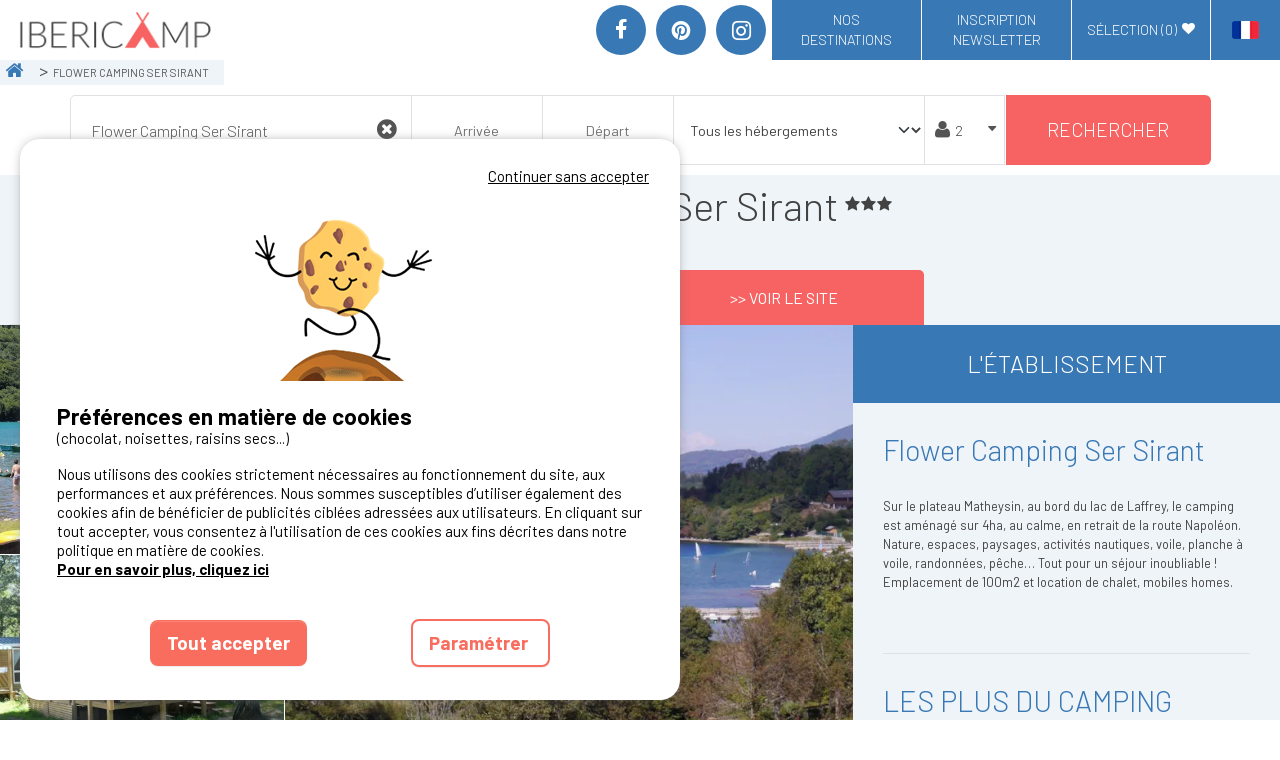

--- FILE ---
content_type: text/html; charset=utf-8
request_url: https://www.ibericamp.com/fr/reservation-emplacement-mobil-home/isere/camping-saint-theoffrey/camping-ser-sirant
body_size: 35419
content:



<!DOCTYPE html>
<html lang="fr" xmlns:og="http://ogp.me/ns#">
<head>
    <meta charset="utf-8" />
    <meta name="viewport" content="width=device-width, initial-scale=1.0">
    <meta name="referrer" content="unsafe-url">
    <meta name="google-site-verification" content="gf9w7IAI-bf8Z8tFa37RV_bXe_Pu_i9D_d5eOFWN-Yo" />
    <link rel="preconnect" href="https://fonts.googleapis.com" />
    <link rel="preconnect" href="https://fonts.gstatic.com" crossorigin />
    <link href="https://fonts.googleapis.com/css2?family=Barlow:wght@300;400;700&family=Lato:wght@100;300;400;700&display=swap" rel="stylesheet" />


        <title>Flower Camping Ser Sirant &#x2013; Saint-Theoffrey - Is&#xE8;re | IberiCamp</title>
        <meta name="description" content="Tout savoir sur Flower Camping Ser Sirant : tarifs, disponibilit&#xE9;s, photos, vid&#xE9;os. R&#xE9;servez vos vacances en quelques clics avec Ibericamp, le portail de r&#xE9;servation camping pour l&#x27;Espagne, le Portugal et le Sud de la France." />


    <meta name="robots" content="index,follow">
    <meta name="googlebot" content="index,follow">

        <link rel="canonical" href="https://www.ibericamp.com/fr/reservation-emplacement-mobil-home/isere/camping-saint-theoffrey/camping-ser-sirant" />
        <meta property="og:title" content="Flower Camping Ser Sirant &#x2013; Saint-Theoffrey - Is&#xE8;re | IberiCamp" />
        <meta property="og:description" content="Tout savoir sur Flower Camping Ser Sirant : tarifs, disponibilit&#xE9;s, photos, vid&#xE9;os. R&#xE9;servez vos vacances en quelques clics avec Ibericamp, le portail de r&#xE9;servation camping pour l&#x27;Espagne, le Portugal et le Sud de la France.">
    <meta property="og:type" content="website" />
    <meta property="og:url" content="HttpContextCrossPlatform.GetCurrentUrl(true, true, true)" />
    <meta property="og:image" content="/images/logos/ibericamp.png?v=2" />
    <meta name="twitter:card" content="summary">
    <meta name="twitter:title" content="Flower Camping Ser Sirant &#x2013; Saint-Theoffrey - Is&#xE8;re | IberiCamp">
    <meta name="twitter:description" content="Tout savoir sur Flower Camping Ser Sirant : tarifs, disponibilit&#xE9;s, photos, vid&#xE9;os. R&#xE9;servez vos vacances en quelques clics avec Ibericamp, le portail de r&#xE9;servation camping pour l&#x27;Espagne, le Portugal et le Sud de la France.">
    <meta name="twitter:url" content="https://www.ibericamp.com/fr/reservation-emplacement-mobil-home/isere/camping-saint-theoffrey/camping-ser-sirant">
    <meta name="twitter:image" content="https://static.secureholiday.net/static/Pictures/1764/00000741698.jpg?w=1000&amp;format=webp">


    <link rel="shortcut icon" type="image/x-icon" href="/images/favicon-ibericamp.ico" />

    <link rel="stylesheet" href="/bundles/css?v=ebSzZl18B2Ys_7JzyzFj3EfUm78" />

    
<link rel="alternate" href="https://www.ibericamp.com/es/reservas-parcela-mobilhome/isere/camping-saint-theoffrey/camping-ser-sirant" hreflang="x-default"/>
<link rel="alternate" href="https://www.ibericamp.com/es/reservas-parcela-mobilhome/isere/camping-saint-theoffrey/camping-ser-sirant" hreflang="es-ES"/>
<link rel="alternate" href="https://www.ibericamp.com/fr/reservation-emplacement-mobil-home/isere/camping-saint-theoffrey/camping-ser-sirant" hreflang="fr-FR"/>
<link rel="alternate" href="https://www.ibericamp.com/fr/reservation-emplacement-mobil-home/isere/camping-saint-theoffrey/camping-ser-sirant" hreflang="fr-BE"/>
<link rel="alternate" href="https://www.ibericamp.com/fr/reservation-emplacement-mobil-home/isere/camping-saint-theoffrey/camping-ser-sirant" hreflang="fr-CH"/>

    <script crossorigin="anonymous" src="/bundles/commonjs?v=JKwN5pEraqL9pFa2RYkwXfhTL8A" type="text/javascript"></script>
    <script type="text/javascript">
        GlobalVars.Set("urlSetSearchParamsCookie", "/Search/SetSearchParamsCookie");
        GlobalVars.Set("lg", "FR");
        GlobalVars.Set("engineId", "1446");

        window.tradAPartirDe = "à partir de";
        window.tradAvis = "avis";
    </script>
    <script type="text/javascript" src="https://static.secureholiday.net/static/CRM/crm.widgetprovider.min.js" defer></script>
</head>

<body>

    <div id="mainHeader">
        

        

<header id="topHeader">
    <a href="/fr" title=IberiCamp id="logo">
        <img width="200" height="41" src="/images/logos/ibericamp.png?v=2" alt="config.Name.ToLower()" />
    </a>
    <div class="navigationbar">
        <div class="close-container">
            <a class="close icon-clear d-lg-none" onclick="PageGlobal.ToggleMenuRight();" title="Close Menu">Fermer</a>
        </div>
        <div id="topHeaderNav">
            <div class="flex-item d-flex">
                <ul class="social-list list-unstyled d-inline-flex justify-content-center align-items-center m-0">
                    <li><a class="icon-facebook" title="Facebook" href="https://www.facebook.com/ibericamp/" target="_blank"></a></li>
                    <li><a class="icon-pinterest" title="Pinterest" href="https://www.pinterest.fr/ibericamp/" target="_blank"></a></li>
                    <li><a class="icon-instagram" title="Instagram" href="https://www.instagram.com/ibericamp/" target="_blank"></a></li>
                </ul>
            </div>
                <div class="flex-item h-100">
                    <nav id="megaMenu" class="flex-item navbar">
    <div id="megaMenuContent">
        <ul class="list-unstyled navbar-collapse">


    <li class="nav-item withsub" id="navItem_1166">
                <i class="icon icon-chevron-down d-lg-none"></i>
            <div class="nav-title btn-blue" data-item-id="navItem_1166">
                Nos destinations
            </div>

            <div class="submenu">
                <div class="dropdown-col-content">


    <div class="dropdown-col dropdown">
                    <i class="icon-smaller icon-angle-down dropdown-toggle d-lg-none" id="dropdown_1181" data-bs-toggle="dropdown" aria-haspopup="true" aria-expanded="false"></i>
                <a href="https://www.ibericamp.com/fr/camping-sud-france" class="dropdown-title">Campings Sud de la France</a>
            <div class="dropdown-menu" aria-labelledby="dropdown_1181">



        <a class="megamenu-link" href="https://www.ibericamp.com/fr/camping-arcachon">Camping &#xE0; Arcachon</a>





        <a class="megamenu-link" href="https://www.ibericamp.com/fr/camping-ardeche">Camping Ard&#xE8;che</a>





        <a class="megamenu-link" href="https://www.ibericamp.com/fr/camping-argeles-sur-mer">Camping Argel&#xE8;s-sur-mer</a>





        <a class="megamenu-link" href="https://www.ibericamp.com/fr/camping-biscarrosse">Camping &#xE0; Biscarrosse</a>





        <a class="megamenu-link">Camping Cap d&#x27;Agde</a>





        <a class="megamenu-link" href="https://www.ibericamp.com/fr/camping-corse">Camping Corse</a>


            </div>
    </div>





    <div class="dropdown-col dropdown">
                    <i class="icon-smaller icon-angle-down dropdown-toggle d-lg-none" id="dropdown_1182" data-bs-toggle="dropdown" aria-haspopup="true" aria-expanded="false"></i>
                <a href="https://www.ibericamp.com/fr/camping-espagne" class="dropdown-title">Campings Espagne</a>
            <div class="dropdown-menu" aria-labelledby="dropdown_1182">



        <a class="megamenu-link" href="https://www.ibericamp.com/fr/campings-barcelone">Camping Barcelone</a>





        <a class="megamenu-link" href="https://www.ibericamp.com/fr/camping-bilbao">Camping Bilbao</a>





        <a class="megamenu-link" href="https://www.ibericamp.com/fr/camping-costa-brava">Camping Costa Brava</a>





        <a class="megamenu-link" href="https://www.ibericamp.com/fr/camping-salou">Camping Salou</a>





        <a class="megamenu-link" href="https://www.ibericamp.com/fr/campings-tarragone">Camping Tarragone</a>


            </div>
    </div>





    <div class="dropdown-col dropdown">
                <i class="icon-smaller icon-angle-down dropdown-toggle d-lg-none" id="dropdown_1177" role="button" data-bs-toggle="dropdown" aria-haspopup="true" aria-expanded="false"></i>
            <div class="dropdown-title dropdown-toggle">Nos id&#xE9;es vacances</div>
            <div class="dropdown-menu" aria-labelledby="dropdown_1177">



        <a class="megamenu-link" href="https://www.ibericamp.com/fr/campings-bord-de-mer">Campings en bord de mer </a>





        <a class="megamenu-link" href="https://www.ibericamp.com/fr/campings-nature">Campings en pleine nature</a>





        <a class="megamenu-link" href="https://www.ibericamp.com/fr/petit-camping-france">Petit camping</a>


            </div>
    </div>




                </div>
            </div>
    </li>



        </ul>
    </div>
</nav>

                </div>

            <div class="flex-item h-100">
                <a href="/fr/newsletter" id="btnNews" class="menu-right-link icon-service-mail btn-blue" title="Inscription Newsletter"><span class="text">Inscription Newsletter</span></a>
            </div>
            
            <div class="flex-item h-100">
                <span id='btnSelection' class="atc btn-blue menu-right-link" data-atc="L2ZyL21lcy1mYXZvcmlz" data-atc-encoded title=""  >
                        <i class="icon-heart d-lg-none"></i> <span class="text d-sm-inline-block">Sélection (<span id="nb-selection">0</span>)</span><i class="icon-heart d-none d-lg-block"></i>
                        </span>
            </div>

            <div id="langueSelector" class="flex-item clearfix d-flex align-items-center h-100">
                <a id="selectedLanguage" href="javascript:" onclick="$(&#x27;#otherLanguages&#x27;).slideToggle();" class="btn-blue flex-center">
                    <span class="flag flag-FR"></span>
                </a>
                <ul id="otherLanguages" class="list-unstyled clearfix" style="display: none">
                            <li class="hvr-transition">
                                <a href="https://www.ibericamp.com/es/reservas-parcela-mobilhome/isere/camping-saint-theoffrey/camping-ser-sirant">
                                    <span class="flag flag-ES"></span>
                                </a>
                            </li>
                </ul>
            </div>
        </div>
    </div>
    <a id="openHeaderNav" class="btn-blue d-flex justify-content-center align-items-center toggle-menu icon-bars d-lg-none" title="Menu" onclick="PageGlobal.ToggleMenuRight();"></a>
    <script type="application/ld+json">
       {"@type":"Brand","@context":"https://schema.org","logo":"/images/logos/ibericamp.png?v=2","name":"IberiCamp"}
    </script>
    </header>

        
    <section id="bottomHeader" class="flex-center clearfix d-none d-sm-inline-block">
        <ol id="breadcrumbmenu" class="breadcrumb d-none d-md-flex align-items-center">
            <li class="crumb home">
                <a href="https://www.ibericamp.com/fr" title= IberiCamp target="_self" class="crumb-item">
                    <i class="icon-home"></i>
                </a>
            </li>

                    <li class="crumb">
                            <div class="flex-center crumb-item">
                                <span>Flower Camping Ser Sirant</span>
                            </div>
                    </li>
        </ol>

        <script type="text/javascript">
            $(".crumb").hover(function () {
                $(this).find(".submenu").fadeIn(200);
            }, function () {
                $(this).find(".submenu").fadeOut(100);
            });
    </script>
        
<script type="application/ld+json">
    {"@type":"BreadcrumbList","@context":"https://schema.org","itemListElement":[{"@type":"ListItem","position":0,"item":{"@id":"https://www.ibericamp.com/fr","name":"Accueil"}}]}
</script>
    </section>





<div id="searchFormContainer" class="no-home">
    <section id="searchForm" class="clearfix">
        <a class="d-block d-md-none toggle-search text-center" onclick="$('.search').slideToggle();">
            RECHERCHER &amp; R&#xC9;SERVER<i class="icon-search"></i>
        </a>
        <div class="container p-0 search clearfix ">
            <form action="/fr/search/Search" class="d-flex flex-wrap" action="GET" data-searchform>
                

<input type="hidden" id="h_engineId" name="EngineId" value="1445"/>
<input type="hidden" id="h_pageNumber" name="PageNumber" value="1"/>
<input type="hidden" id="h_personNumber" name="PersonNumber"/>
<input type="hidden" id="h_radius" name="Radius" value="20" data-hundredkm="false" data-radius-base="20"/>
<input type="hidden" id="h_latitude" name="Lat"/>
<input type="hidden" id="h_longitude" name="Lng"/>
<input type="hidden" id="h_ufiId" name="UfiId"/>
<input type="hidden" id="h_productType" name="ProductTypeCodeList" value=""/>
    <input type="hidden" name="OsmTerritoryIdList" value="" data-form-osmid/>
<input type="hidden" id="h_polygon" name="GeoPolygonId"/>
<input type="hidden" id="h_narrowingOsmId" name="NarrowingOsmId"/>

<input type="hidden" id="h_subType" name="SubTypeCodeList"/>
<input type="hidden" id="h_markettingTag" name="MarketingTypeList"/>
<input type="hidden" id="h_persons" name="ChainePersonsDetails"/>
<input type="hidden" id="h_discountCode" name="DiscountCode"/>
<input type="hidden" id="h_isFormFirstSend" name="IsFormFirstSend" value="false"/>
    <input type="hidden" id="h_establishment" name="EstablishmentIdList" value="1764">
<input type="hidden" id="h_deltaMax" name="DeltaMax" value=""/>
<input type="hidden" id="h_exactDatesOnly" name="ExactDatesOnly" value="False"/>

<input type="hidden" id="h_priceMin" name="PriceMin" value=""/>
<input type="hidden" id="h_priceMax" name="PriceMax" value=""/>

<input type="hidden" id="h_sortOrder" name="SortOrder" value="Descending"/>
<input type="hidden" id="h_sortType" name="SortType" value="Ranking"/>

<input type="hidden" id="h_originalSearchLabel" value="Flower Camping Ser Sirant" disabled/>

<input type="hidden" id="h_withSpecialOffer" name="WithSpecialOffer" value="False"/>


<input type="hidden" id="h_isCustomData" name="IsCustomData" value="true"/>
<input type="hidden" id="h_isSearchFromMap" name="IsSearchFromMap" value="False"/>


    <script>
        window.elasticEstablishmentIdList = '1764';
    </script>


                <div id="containerAutocomplete" class="" data-type="desti" data-step>
                    <div id="contentAutocomplete">
                        <input class="form-control search-form-item" type="text" name="SearchLabel" id="autocomplete" data-autocomplete placeholder="ex : Pays, R&#xE9;g., D&#xE9;p., Ville, Camping..." autocomplete="off" value="Flower Camping Ser Sirant"/>
                        <i class="icon-times-circle d-none" data-clear></i>
                        <div id="preloaderAutocompleteContainer" class="d-none">
                            <div id="preloaderAutocomplete" class="preloader-container" style="">
    <div class="ball-pulse">
        <div></div>
        <div></div>
        <div></div>
    </div>
</div>


                        </div>
                    </div>
                </div>
                <div id="dates" class="search-form-item form-control d-flex p-0 " data-step data-type="dates">
                    <div class="date datebegin select col-6 p-0 text-center flex-center position-relative" data-searchform>
                        <input
                            id="SearchForm_BeginDate"
                            value="" autocomplete="off"
                            data-type="begin"
                            name="BeginDate"
                            placeholder="Arriv&#xE9;e"
                            type="text"/>
                    </div>

                    <div class="dateend date clearfix select col-6 p-0 text-center flex-center" data-searchform>
                        <input
                            id="SearchForm_EndDate"
                            value="" autocomplete="off"
                            data-type="end"
                            name="EndDate"
                            placeholder="D&#xE9;part"
                            type="text"/>

                    </div>
                </div>

                <div id="typeAccomodation" class="search-form-item p-0" data-step data-type="type">
                    <select class="form-select h-100 shadow-none" data-size="auto" id="productSelector">
                        <option value="">Tous les h&#xE9;bergements</option> 
                                    <option value="E" data-critere="productType">Emplacement</option>
                                    <option value="L;C" data-critere="productType">Location</option>
                    </select>
                </div>
                <div id="personNumber" class="persons d-flex" data-type="pers" data-step data-type="pers">
                    <div id="container-person" class="icon-user w-100">
                        <input type="text" class="form-control" id="persons" name="personNumber" placeholder="2" readonly data-disable/>
                        <i class="icon-caret-down d-none d-sm-block"></i>
                    </div>
                    <div id="wp-more-options" style="display: none">
                        <div id="moreOptionsPerson" class="">
    <div class="d-flex align-items-center justify-content-between mb-2">
        <!--adultes-->
        <span class="title">
            Adultes
        </span>
        <div class="d-flex align-items-center text-center">
            <span class="btn-icon" data-min data-type="adultNumber" onclick="SearchForm.SelectPersons(false,this);">-</span>
            <span id="adultNumber" data-number data-min="1" data-max="10" class="mx-2">2</span>
            <span class="btn-icon" data-type="adultNumber" data-max onclick="SearchForm.SelectPersons(true,this);">+</span>
        </div>
        
    </div>
    <div class="d-flex align-items-center justify-content-between mb-2">
        <!--enfants-->
        <span class="title">
            Enfants
        </span>
        <div class="d-flex align-items-center text-center">
            <span class="btn-icon" data-min data-type="kidNumber"  onclick="SearchForm.SelectPersons(false,this);">-</span>
            <span id="kidNumber" data-number data-min="0" data-max="10" class="mx-2">0</span>
            <span class="btn-icon"data-type="kidNumber" data-max  onclick="SearchForm.SelectPersons(true,this);">+</span>
        </div>
    </div>
</div>
<div id="wpKidAge" class="border-top pt-3 mt-3" style="display: none">
        <div class="mb-2 text-center kid-age d-none" data-pos="1">
            <!--age enfant-->
            <span class="title">
                Age enfant 1
            </span>
            <div class="d-flex align-items-center">
                <span class="btn-icon" data-min data-type="kidNumber1" onclick="SearchForm.SelectPersons(false,this);">-</span>
                <span id="kidNumber1" data-number data-age data-min="0" data-max="18" class="mx-2">0</span>
                <span class="btn-icon" data-max data-type="kidNumber1" onclick="SearchForm.SelectPersons(true,this);">+</span>
            </div>
        </div>
        <div class="mb-2 text-center kid-age d-none" data-pos="2">
            <!--age enfant-->
            <span class="title">
                Age enfant 2
            </span>
            <div class="d-flex align-items-center">
                <span class="btn-icon" data-min data-type="kidNumber2" onclick="SearchForm.SelectPersons(false,this);">-</span>
                <span id="kidNumber2" data-number data-age data-min="0" data-max="18" class="mx-2">0</span>
                <span class="btn-icon" data-max data-type="kidNumber2" onclick="SearchForm.SelectPersons(true,this);">+</span>
            </div>
        </div>
        <div class="mb-2 text-center kid-age d-none" data-pos="3">
            <!--age enfant-->
            <span class="title">
                Age enfant 3
            </span>
            <div class="d-flex align-items-center">
                <span class="btn-icon" data-min data-type="kidNumber3" onclick="SearchForm.SelectPersons(false,this);">-</span>
                <span id="kidNumber3" data-number data-age data-min="0" data-max="18" class="mx-2">0</span>
                <span class="btn-icon" data-max data-type="kidNumber3" onclick="SearchForm.SelectPersons(true,this);">+</span>
            </div>
        </div>
        <div class="mb-2 text-center kid-age d-none" data-pos="4">
            <!--age enfant-->
            <span class="title">
                Age enfant 4
            </span>
            <div class="d-flex align-items-center">
                <span class="btn-icon" data-min data-type="kidNumber4" onclick="SearchForm.SelectPersons(false,this);">-</span>
                <span id="kidNumber4" data-number data-age data-min="0" data-max="18" class="mx-2">0</span>
                <span class="btn-icon" data-max data-type="kidNumber4" onclick="SearchForm.SelectPersons(true,this);">+</span>
            </div>
        </div>
        <div class="mb-2 text-center kid-age d-none" data-pos="5">
            <!--age enfant-->
            <span class="title">
                Age enfant 5
            </span>
            <div class="d-flex align-items-center">
                <span class="btn-icon" data-min data-type="kidNumber5" onclick="SearchForm.SelectPersons(false,this);">-</span>
                <span id="kidNumber5" data-number data-age data-min="0" data-max="18" class="mx-2">0</span>
                <span class="btn-icon" data-max data-type="kidNumber5" onclick="SearchForm.SelectPersons(true,this);">+</span>
            </div>
        </div>
        <div class="mb-2 text-center kid-age d-none" data-pos="6">
            <!--age enfant-->
            <span class="title">
                Age enfant 6
            </span>
            <div class="d-flex align-items-center">
                <span class="btn-icon" data-min data-type="kidNumber6" onclick="SearchForm.SelectPersons(false,this);">-</span>
                <span id="kidNumber6" data-number data-age data-min="0" data-max="18" class="mx-2">0</span>
                <span class="btn-icon" data-max data-type="kidNumber6" onclick="SearchForm.SelectPersons(true,this);">+</span>
            </div>
        </div>
        <div class="mb-2 text-center kid-age d-none" data-pos="7">
            <!--age enfant-->
            <span class="title">
                Age enfant 7
            </span>
            <div class="d-flex align-items-center">
                <span class="btn-icon" data-min data-type="kidNumber7" onclick="SearchForm.SelectPersons(false,this);">-</span>
                <span id="kidNumber7" data-number data-age data-min="0" data-max="18" class="mx-2">0</span>
                <span class="btn-icon" data-max data-type="kidNumber7" onclick="SearchForm.SelectPersons(true,this);">+</span>
            </div>
        </div>
        <div class="mb-2 text-center kid-age d-none" data-pos="8">
            <!--age enfant-->
            <span class="title">
                Age enfant 8
            </span>
            <div class="d-flex align-items-center">
                <span class="btn-icon" data-min data-type="kidNumber8" onclick="SearchForm.SelectPersons(false,this);">-</span>
                <span id="kidNumber8" data-number data-age data-min="0" data-max="18" class="mx-2">0</span>
                <span class="btn-icon" data-max data-type="kidNumber8" onclick="SearchForm.SelectPersons(true,this);">+</span>
            </div>
        </div>
        <div class="mb-2 text-center kid-age d-none" data-pos="9">
            <!--age enfant-->
            <span class="title">
                Age enfant 9
            </span>
            <div class="d-flex align-items-center">
                <span class="btn-icon" data-min data-type="kidNumber9" onclick="SearchForm.SelectPersons(false,this);">-</span>
                <span id="kidNumber9" data-number data-age data-min="0" data-max="18" class="mx-2">0</span>
                <span class="btn-icon" data-max data-type="kidNumber9" onclick="SearchForm.SelectPersons(true,this);">+</span>
            </div>
        </div>
        <div class="mb-2 text-center kid-age d-none" data-pos="10">
            <!--age enfant-->
            <span class="title">
                Age enfant 10
            </span>
            <div class="d-flex align-items-center">
                <span class="btn-icon" data-min data-type="kidNumber10" onclick="SearchForm.SelectPersons(false,this);">-</span>
                <span id="kidNumber10" data-number data-age data-min="0" data-max="18" class="mx-2">0</span>
                <span class="btn-icon" data-max data-type="kidNumber10" onclick="SearchForm.SelectPersons(true,this);">+</span>
            </div>
        </div>
</div>

                    </div>
                </div>
                <button type="submit" id="btnSearch" class="btn-red flex-center">
                    Rechercher
                </button>

            </form>

            <div id="form-validation-summary" class="d-none">
                <div class="validation-summary-valid" data-valmsg-summary="true"><ul><li style="display:none"></li>
</ul></div>
            </div>

            <div id="msgErreurDates" style="display: none">
                Merci de remplir la date d'arrivée et la date de départ...
            </div>

            <script type="text/javascript">
                $(function () {
                    //Initialisation des trads erreurs
                    Trads.Set("destinationError", "Veuillez choisir une destination.");
                    Trads.Set("datesErrorMissing", "La date de d&#xE9;but et la date de fin doivent &#xEA;tre renseign&#xE9;es.");
                    Trads.Set("datesErrorToday", "Vos dates doivent &#xEA;tre sup&#xE9;rieures &#xE0; la date d&#x27;aujourd&#x27;hui");
                    Trads.Set("datesErrorStartAfterEnd", "La date de fin doit &#xEA;tre sup&#xE9;rieure &#xE0; la date de d&#xE9;but.");

                    //trads envoyées à l'autocompletion
                    Trads.Set("searchCurrentPosition", "Rechercher sur votre position");
                    Trads.Set("currentPosition", "Position actuelle");
                    Trads.Set("gelocalisationError", "Malheureusement, nous ne pouvons pas d&#xE9;terminer votre position actuelle. V&#xE9;rifiez votre navigateur et les param&#xE8;tres de localisation et essayez &#xE0; nouveau.");

                    //Initialization du formulaire
                    SearchForm.Init();
                });
            </script>

        </div>
    </section>
</div>







    </div>

    

<div id="estabPage" class="main-content clearfix" data-id="1764" data-estab>
    

<div id="estabHeader" class="d-flex flex-wrap">
    <div id="estabStickyContainer" class="w-100">
        <div class="infos-estab col-12 text-center">
            <div id="cpgTitle" class="d-inline-block">
                <div id="cpgName" class=" icon-star-3">
                        <div class="name d-inline-block">Flower Camping Ser Sirant</div>
                </div>

            </div>
            <div class="links-estab">
                    <div id="startingPrices" class="starting-price-header flex-center-column">
                    </div>
                    <a class="add-selection btn-classic-effect btn-white" data-estab="1764" onclick="Selection.Add(this, 1764);">
                        <span data-estab-id="1764" >AJOUTER &#xC0; MA S&#xC9;LECTION</span>
                        <span data-estab-id="1764" class="d-none">RETIRER DE MA S&#xC9;LECTION</span>
                    </a>

                    <button class="website-link btn-red btn-classic-effect text-center" itemprop="url" type="button" onclick="window.open('https://business.secureholiday.net/redirection/establishment/Redirect?param=dXlncy9vK0JjR2tWUFFpN0lvMGxoZmsxQTM5Q1lLV2RKV24rMk9vM0wyST06ZTNVSTRjWnBTdkd6eTdPd2tOVWFOdz09');">
                        &gt;&gt; Voir le site
                    </button>
            </div>
        </div>
    </div>
</div>
<script>
    GlobalVars.Set("latitude", 44.99995);
    GlobalVars.Set("longitude", 5.77929);

    ResponsiveMoveElement(567, "button.website-link", ".links-estab", "#searchForm");
</script>

    <div id="estabContainer" class="d-flex flex-wrap">
        <div class="col-12 col-lg-8 p-0">
            

    <div class="medias-container col d-flex">
        <div class="col-12 col-lg-4 d-none d-lg-block others-pictures">
                <a title="Flower Camping Ser Sirant" data-gallery="estabGallery" data-get-position="1" class="picture">
                    
<img alt="Flower Camping Ser Sirant" class="hvr-transition img-hover img-fluid" height="600" loading="lazy" src="//static.secureholiday.net/static/Pictures/1764/00000207964.jpg?w=600&amp;format=webp" title="Flower Camping Ser Sirant" width="900"></img>
                </a>
                    <a title="Flower Camping Ser Sirant" data-gallery="estabGallery" data-get-position="2" class="picture">
                        
<img alt="Flower Camping Ser Sirant" class="hvr-transition img-hover img-fluid" height="1440" loading="lazy" src="//static.secureholiday.net/static/Pictures/1764/00000254437.jpg?w=600&amp;format=webp" title="Flower Camping Ser Sirant" width="2560"></img>
                    </a>
        </div>
        <div class="col-12 col-lg-8 main-picture position-relative">
            <i class="add-selection d-sm-none" onclick="Selection.Add(this, 1764);" data-estab="1764" title="Ajouter &#xE0; ma s&#xE9;lection">
                <svg data-estab="1764" class="selection-icon-heart selection " viewBox="0 0 33 33" xmlns="http://www.w3.org/2000/svg" aria-hidden="true" role="presentation" focusable="false">
                    <path d="m16 28c7-4.733 14-10 14-17 0-1.792-.683-3.583-2.05-4.95-1.367-1.366-3.158-2.05-4.95-2.05-1.791 0-3.583.684-4.949 2.05l-2.051 2.051-2.05-2.051c-1.367-1.366-3.158-2.05-4.95-2.05-1.791 0-3.583.684-4.949 2.05-1.367 1.367-2.051 3.158-2.051 4.95 0 7 7 12.267 14 17z"></path>
                </svg>
            </i>
            <a title="Flower Camping Ser Sirant" data-gallery="estabGallery" data-get-position="0" class="d-none d-sm-block h-100">               
                
<img alt="Flower Camping Ser Sirant" class="img-hover hvr-transition img-fluid" height="1125" loading="lazy" src="//static.secureholiday.net/static/Pictures/1764/00000741698.jpg?w=1000&amp;format=webp" title="Flower Camping Ser Sirant" width="2000"></img>
                <meta itemprop="image" content="https://static.secureholiday.net/static/Pictures/1764/00000741698.jpg?w=1000&amp;format=webp" />
            </a>
            <ul id="estabGallery" class="d-block d-sm-none">
                    <li title="Flower Camping Ser Sirant" data-type="Image" data-position="0" data-src="https://static.secureholiday.net/static/Pictures/1764/00000741698.jpg?w=1000&amp;format=webp" class="h-100">

<img alt="Flower Camping Ser Sirant" height="1125" loading="lazy" src="//static.secureholiday.net/static/Pictures/1764/00000741698.jpg?w=1000&amp;format=webp" title="Flower Camping Ser Sirant" width="2000"></img>                    </li>
                    <li title="Flower Camping Ser Sirant" data-type="Image" data-position="1" data-src="https://static.secureholiday.net/static/Pictures/1764/00000207964.jpg?w=600&amp;format=webp" class="h-100">

<img alt="Flower Camping Ser Sirant" height="600" loading="lazy" src="//static.secureholiday.net/static/Pictures/1764/00000207964.jpg?w=600&amp;format=webp" title="Flower Camping Ser Sirant" width="900"></img>                    </li>
                    <li title="Flower Camping Ser Sirant" data-type="Image" data-position="2" data-src="https://static.secureholiday.net/static/Pictures/1764/00000254437.jpg?w=600&amp;format=webp" class="h-100">

<img alt="Flower Camping Ser Sirant" height="1440" loading="lazy" src="//static.secureholiday.net/static/Pictures/1764/00000254437.jpg?w=600&amp;format=webp" title="Flower Camping Ser Sirant" width="2560"></img>                    </li>
                    <li title="Flower Camping Ser Sirant" data-type="Image" data-position="3" data-src="https://static.secureholiday.net/static/Pictures/1764/00000741697.jpg" class="h-100">

<img alt="Flower Camping Ser Sirant" height="384" loading="lazy" src="//static.secureholiday.net/static/Pictures/1764/00000741697.jpg?w=1000&amp;format=webp" title="Flower Camping Ser Sirant" width="512"></img>                    </li>
                    <li title="Flower Camping Ser Sirant" data-type="Image" data-position="4" data-src="https://static.secureholiday.net/static/Pictures/1764/00000207963.jpg" class="h-100">

<img alt="Flower Camping Ser Sirant" height="600" loading="lazy" src="//static.secureholiday.net/static/Pictures/1764/00000207963.jpg?w=1000&amp;format=webp" title="Flower Camping Ser Sirant" width="900"></img>                    </li>
                    <li title="Flower Camping Ser Sirant" data-type="Image" data-position="5" data-src="https://static.secureholiday.net/static/Pictures/1764/00000208671.jpg" class="h-100">

<img alt="Flower Camping Ser Sirant" height="326" loading="lazy" src="//static.secureholiday.net/static/Pictures/1764/00000208671.jpg?w=1000&amp;format=webp" title="Flower Camping Ser Sirant" width="500"></img>                    </li>
                    <li title="Flower Camping Ser Sirant" data-type="Image" data-position="6" data-src="https://static.secureholiday.net/static/Pictures/1764/00000741696.jpg" class="h-100">

<img alt="Flower Camping Ser Sirant" height="480" loading="lazy" src="//static.secureholiday.net/static/Pictures/1764/00000741696.jpg?w=1000&amp;format=webp" title="Flower Camping Ser Sirant" width="640"></img>                    </li>
                    <li title="Flower Camping Ser Sirant" data-type="Image" data-position="7" data-src="https://static.secureholiday.net/static/Pictures/1764/00000207909.jpg" class="h-100">

<img alt="Flower Camping Ser Sirant" height="600" loading="lazy" src="//static.secureholiday.net/static/Pictures/1764/00000207909.jpg?w=1000&amp;format=webp" title="Flower Camping Ser Sirant" width="800"></img>                    </li>
                    <li title="Flower Camping Ser Sirant" data-type="Image" data-position="8" data-src="https://static.secureholiday.net/static/Pictures/1764/00000254438.jpg" class="h-100">

<img alt="Flower Camping Ser Sirant" height="1440" loading="lazy" src="//static.secureholiday.net/static/Pictures/1764/00000254438.jpg?w=1000&amp;format=webp" title="Flower Camping Ser Sirant" width="2560"></img>                    </li>
                    <li title="Flower Camping Ser Sirant" data-type="Image" data-position="9" data-src="https://static.secureholiday.net/static/Pictures/1764/00000254439.jpg" class="h-100">

<img alt="Flower Camping Ser Sirant" height="1440" loading="lazy" src="//static.secureholiday.net/static/Pictures/1764/00000254439.jpg?w=1000&amp;format=webp" title="Flower Camping Ser Sirant" width="2560"></img>                    </li>
                    <li title="Flower Camping Ser Sirant" data-type="Image" data-position="10" data-src="https://static.secureholiday.net/static/Pictures/1764/00000207092.jpg" class="h-100">

<img alt="Flower Camping Ser Sirant" height="600" loading="lazy" src="//static.secureholiday.net/static/Pictures/1764/00000207092.jpg?w=1000&amp;format=webp" title="Flower Camping Ser Sirant" width="800"></img>                    </li>
                    <li title="Flower Camping Ser Sirant" data-type="Image" data-position="11" data-src="https://static.secureholiday.net/static/Pictures/1764/00000254445.jpg" class="h-100">

<img alt="Flower Camping Ser Sirant" height="1440" loading="lazy" src="//static.secureholiday.net/static/Pictures/1764/00000254445.jpg?w=1000&amp;format=webp" title="Flower Camping Ser Sirant" width="2560"></img>                    </li>
                    <li title="Flower Camping Ser Sirant" data-type="Image" data-position="12" data-src="https://static.secureholiday.net/static/Pictures/1764/00000409757.jpg" class="h-100">

<img alt="Flower Camping Ser Sirant" height="4000" loading="lazy" src="//static.secureholiday.net/static/Pictures/1764/00000409757.jpg?w=1000&amp;format=webp" title="Flower Camping Ser Sirant" width="6000"></img>                    </li>
                    <li title="Flower Camping Ser Sirant" data-type="Image" data-position="13" data-src="https://static.secureholiday.net/static/Pictures/1764/00000207093.jpg" class="h-100">

<img alt="Flower Camping Ser Sirant" height="600" loading="lazy" src="//static.secureholiday.net/static/Pictures/1764/00000207093.jpg?w=1000&amp;format=webp" title="Flower Camping Ser Sirant" width="800"></img>                    </li>
                    <li title="Flower Camping Ser Sirant" data-type="Image" data-position="14" data-src="https://static.secureholiday.net/static/Pictures/1764/00000207094.jpg" class="h-100">

<img alt="Flower Camping Ser Sirant" height="600" loading="lazy" src="//static.secureholiday.net/static/Pictures/1764/00000207094.jpg?w=1000&amp;format=webp" title="Flower Camping Ser Sirant" width="800"></img>                    </li>
                    <li title="Flower Camping Ser Sirant" data-type="Image" data-position="15" data-src="https://static.secureholiday.net/static/Pictures/1764/00000254446.jpg" class="h-100">

<img alt="Flower Camping Ser Sirant" height="1440" loading="lazy" src="//static.secureholiday.net/static/Pictures/1764/00000254446.jpg?w=1000&amp;format=webp" title="Flower Camping Ser Sirant" width="2560"></img>                    </li>
                    <li title="Flower Camping Ser Sirant" data-type="Image" data-position="16" data-src="https://static.secureholiday.net/static/Pictures/1764/00000409758.jpg" class="h-100">

<img alt="Flower Camping Ser Sirant" height="1440" loading="lazy" src="//static.secureholiday.net/static/Pictures/1764/00000409758.jpg?w=1000&amp;format=webp" title="Flower Camping Ser Sirant" width="2560"></img>                    </li>
                    <li title="Flower Camping Ser Sirant" data-type="Image" data-position="17" data-src="https://static.secureholiday.net/static/Pictures/1764/00000254441.jpg" class="h-100">

<img alt="Flower Camping Ser Sirant" height="1440" loading="lazy" src="//static.secureholiday.net/static/Pictures/1764/00000254441.jpg?w=1000&amp;format=webp" title="Flower Camping Ser Sirant" width="2560"></img>                    </li>
                    <li title="Flower Camping Ser Sirant" data-type="Image" data-position="18" data-src="https://static.secureholiday.net/static/Pictures/1764/00000409753.jpg" class="h-100">

<img alt="Flower Camping Ser Sirant" height="1440" loading="lazy" src="//static.secureholiday.net/static/Pictures/1764/00000409753.jpg?w=1000&amp;format=webp" title="Flower Camping Ser Sirant" width="2560"></img>                    </li>
                    <li title="Flower Camping Ser Sirant" data-type="Image" data-position="19" data-src="https://static.secureholiday.net/static/Pictures/1764/00000409752.jpg" class="h-100">

<img alt="Flower Camping Ser Sirant" height="683" loading="lazy" src="//static.secureholiday.net/static/Pictures/1764/00000409752.jpg?w=1000&amp;format=webp" title="Flower Camping Ser Sirant" width="1024"></img>                    </li>
                    <li title="Flower Camping Ser Sirant" data-type="Image" data-position="20" data-src="https://static.secureholiday.net/static/Pictures/1764/00000207105.jpg" class="h-100">

<img alt="Flower Camping Ser Sirant" height="215" loading="lazy" src="//static.secureholiday.net/static/Pictures/1764/00000207105.jpg?w=1000&amp;format=webp" title="Flower Camping Ser Sirant" width="350"></img>                    </li>
                    <li title="Flower Camping Ser Sirant" data-type="Image" data-position="21" data-src="https://static.secureholiday.net/static/Pictures/1764/00000254448.jpg" class="h-100">

<img alt="Flower Camping Ser Sirant" height="490" loading="lazy" src="//static.secureholiday.net/static/Pictures/1764/00000254448.jpg?w=1000&amp;format=webp" title="Flower Camping Ser Sirant" width="653"></img>                    </li>
                    <li title="Flower Camping Ser Sirant" data-type="Image" data-position="22" data-src="https://static.secureholiday.net/static/Pictures/1764/00000254449.jpg" class="h-100">

<img alt="Flower Camping Ser Sirant" height="1440" loading="lazy" src="//static.secureholiday.net/static/Pictures/1764/00000254449.jpg?w=1000&amp;format=webp" title="Flower Camping Ser Sirant" width="2560"></img>                    </li>
                    <li title="Flower Camping Ser Sirant" data-type="Image" data-position="23" data-src="https://static.secureholiday.net/static/Pictures/1764/00000254450.jpg" class="h-100">

<img alt="Flower Camping Ser Sirant" height="1440" loading="lazy" src="//static.secureholiday.net/static/Pictures/1764/00000254450.jpg?w=1000&amp;format=webp" title="Flower Camping Ser Sirant" width="2560"></img>                    </li>
                    <li title="Flower Camping Ser Sirant" data-type="Image" data-position="24" data-src="https://static.secureholiday.net/static/Pictures/1764/00000254451.jpg" class="h-100">

<img alt="Flower Camping Ser Sirant" height="1440" loading="lazy" src="//static.secureholiday.net/static/Pictures/1764/00000254451.jpg?w=1000&amp;format=webp" title="Flower Camping Ser Sirant" width="2560"></img>                    </li>
                    <li title="Flower Camping Ser Sirant" data-type="Image" data-position="25" data-src="https://static.secureholiday.net/static/Pictures/1764/00000409763.jpg" class="h-100">

<img alt="Flower Camping Ser Sirant" height="1556" loading="lazy" src="//static.secureholiday.net/static/Pictures/1764/00000409763.jpg?w=1000&amp;format=webp" title="Flower Camping Ser Sirant" width="1037"></img>                    </li>
                    <li title="Flower Camping Ser Sirant" data-type="Image" data-position="26" data-src="https://static.secureholiday.net/static/Pictures/1764/00000409780.jpg" class="h-100">

<img alt="Flower Camping Ser Sirant" height="1440" loading="lazy" src="//static.secureholiday.net/static/Pictures/1764/00000409780.jpg?w=1000&amp;format=webp" title="Flower Camping Ser Sirant" width="2560"></img>                    </li>
                    <li title="Flower Camping Ser Sirant" data-type="Image" data-position="27" data-src="https://static.secureholiday.net/static/Pictures/1764/00000409761.jpg" class="h-100">

<img alt="Flower Camping Ser Sirant" height="1440" loading="lazy" src="//static.secureholiday.net/static/Pictures/1764/00000409761.jpg?w=1000&amp;format=webp" title="Flower Camping Ser Sirant" width="2560"></img>                    </li>
                    <li title="Flower Camping Ser Sirant" data-type="Image" data-position="28" data-src="https://static.secureholiday.net/static/Pictures/1764/00000207925.jpg" class="h-100">

<img alt="Flower Camping Ser Sirant" height="600" loading="lazy" src="//static.secureholiday.net/static/Pictures/1764/00000207925.jpg?w=1000&amp;format=webp" title="Flower Camping Ser Sirant" width="800"></img>                    </li>
                    <li title="Flower Camping Ser Sirant" data-type="Image" data-position="29" data-src="https://static.secureholiday.net/static/Pictures/1764/00000254456.jpg" class="h-100">

<img alt="Flower Camping Ser Sirant" height="1840" loading="lazy" src="//static.secureholiday.net/static/Pictures/1764/00000254456.jpg?w=1000&amp;format=webp" title="Flower Camping Ser Sirant" width="3264"></img>                    </li>
                    <li title="Flower Camping Ser Sirant" data-type="Image" data-position="30" data-src="https://static.secureholiday.net/static/Pictures/1764/00000409778.jpg" class="h-100">

<img alt="Flower Camping Ser Sirant" height="2016" loading="lazy" src="//static.secureholiday.net/static/Pictures/1764/00000409778.jpg?w=1000&amp;format=webp" title="Flower Camping Ser Sirant" width="3584"></img>                    </li>
                    <li title="Flower Camping Ser Sirant" data-type="Image" data-position="31" data-src="https://static.secureholiday.net/static/Pictures/1764/00000409781.jpg" class="h-100">

<img alt="Flower Camping Ser Sirant" height="1556" loading="lazy" src="//static.secureholiday.net/static/Pictures/1764/00000409781.jpg?w=1000&amp;format=webp" title="Flower Camping Ser Sirant" width="2333"></img>                    </li>
                    <li title="Flower Camping Ser Sirant" data-type="Image" data-position="32" data-src="https://static.secureholiday.net/static/Pictures/1764/00000409765.jpg" class="h-100">

<img alt="Flower Camping Ser Sirant" height="4000" loading="lazy" src="//static.secureholiday.net/static/Pictures/1764/00000409765.jpg?w=1000&amp;format=webp" title="Flower Camping Ser Sirant" width="6000"></img>                    </li>
                    <li title="Flower Camping Ser Sirant" data-type="Image" data-position="33" data-src="https://static.secureholiday.net/static/Pictures/1764/00000409779.jpg" class="h-100">

<img alt="Flower Camping Ser Sirant" height="365" loading="lazy" src="//static.secureholiday.net/static/Pictures/1764/00000409779.jpg?w=1000&amp;format=webp" title="Flower Camping Ser Sirant" width="548"></img>                    </li>
                    <li title="Flower Camping Ser Sirant" data-type="Image" data-position="34" data-src="https://static.secureholiday.net/static/Pictures/1764/00000409777.jpg" class="h-100">

<img alt="Flower Camping Ser Sirant" height="2016" loading="lazy" src="//static.secureholiday.net/static/Pictures/1764/00000409777.jpg?w=1000&amp;format=webp" title="Flower Camping Ser Sirant" width="3584"></img>                    </li>
                    <li title="Flower Camping Ser Sirant" data-type="Image" data-position="35" data-src="https://static.secureholiday.net/static/Pictures/1764/00000207096.jpg" class="h-100">

<img alt="Flower Camping Ser Sirant" height="600" loading="lazy" src="//static.secureholiday.net/static/Pictures/1764/00000207096.jpg?w=1000&amp;format=webp" title="Flower Camping Ser Sirant" width="800"></img>                    </li>
                    <li title="Flower Camping Ser Sirant" data-type="Image" data-position="36" data-src="https://static.secureholiday.net/static/Pictures/1764/00000207104.jpg" class="h-100">

<img alt="Flower Camping Ser Sirant" height="215" loading="lazy" src="//static.secureholiday.net/static/Pictures/1764/00000207104.jpg?w=1000&amp;format=webp" title="Flower Camping Ser Sirant" width="350"></img>                    </li>
                    <li title="Flower Camping Ser Sirant" data-type="Image" data-position="37" data-src="https://static.secureholiday.net/static/Pictures/1764/00000254454.jpg" class="h-100">

<img alt="Flower Camping Ser Sirant" height="368" loading="lazy" src="//static.secureholiday.net/static/Pictures/1764/00000254454.jpg?w=1000&amp;format=webp" title="Flower Camping Ser Sirant" width="653"></img>                    </li>
                    <li title="Flower Camping Ser Sirant" data-type="Image" data-position="38" data-src="https://static.secureholiday.net/static/Pictures/1764/00000409767.jpg" class="h-100">

<img alt="Flower Camping Ser Sirant" height="2016" loading="lazy" src="//static.secureholiday.net/static/Pictures/1764/00000409767.jpg?w=1000&amp;format=webp" title="Flower Camping Ser Sirant" width="3584"></img>                    </li>
                    <li title="Flower Camping Ser Sirant" data-type="Image" data-position="39" data-src="https://static.secureholiday.net/static/Pictures/1764/00000409776.jpg" class="h-100">

<img alt="Flower Camping Ser Sirant" height="1840" loading="lazy" src="//static.secureholiday.net/static/Pictures/1764/00000409776.jpg?w=1000&amp;format=webp" title="Flower Camping Ser Sirant" width="3264"></img>                    </li>
                    <li title="Flower Camping Ser Sirant" data-type="Image" data-position="40" data-src="https://static.secureholiday.net/static/Pictures/1764/00000409771.jpg" class="h-100">

<img alt="Flower Camping Ser Sirant" height="3264" loading="lazy" src="//static.secureholiday.net/static/Pictures/1764/00000409771.jpg?w=1000&amp;format=webp" title="Flower Camping Ser Sirant" width="2448"></img>                    </li>
                    <li title="Flower Camping Ser Sirant" data-type="Image" data-position="41" data-src="https://static.secureholiday.net/static/Pictures/1764/00000409773.jpg" class="h-100">

<img alt="Flower Camping Ser Sirant" height="1440" loading="lazy" src="//static.secureholiday.net/static/Pictures/1764/00000409773.jpg?w=1000&amp;format=webp" title="Flower Camping Ser Sirant" width="2560"></img>                    </li>
                    <li title="Flower Camping Ser Sirant" data-type="Image" data-position="42" data-src="https://static.secureholiday.net/static/Pictures/1764/00000409775.jpg" class="h-100">

<img alt="Flower Camping Ser Sirant" height="2448" loading="lazy" src="//static.secureholiday.net/static/Pictures/1764/00000409775.jpg?w=1000&amp;format=webp" title="Flower Camping Ser Sirant" width="3264"></img>                    </li>
                    <li title="Flower Camping Ser Sirant" data-type="Image" data-position="43" data-src="https://static.secureholiday.net/static/Pictures/1764/00000409804.jpg" class="h-100">

<img alt="Flower Camping Ser Sirant" height="1152" loading="lazy" src="//static.secureholiday.net/static/Pictures/1764/00000409804.jpg?w=1000&amp;format=webp" title="Flower Camping Ser Sirant" width="1728"></img>                    </li>
                    <li title="Flower Camping Ser Sirant" data-type="Image" data-position="44" data-src="https://static.secureholiday.net/static/Pictures/1764/00000409802.jpg" class="h-100">

<img alt="Flower Camping Ser Sirant" height="932" loading="lazy" src="//static.secureholiday.net/static/Pictures/1764/00000409802.jpg?w=1000&amp;format=webp" title="Flower Camping Ser Sirant" width="1400"></img>                    </li>
                    <li title="Flower Camping Ser Sirant" data-type="Image" data-position="45" data-src="https://static.secureholiday.net/static/Pictures/1764/00000409799.jpg" class="h-100">

<img alt="Flower Camping Ser Sirant" height="1200" loading="lazy" src="//static.secureholiday.net/static/Pictures/1764/00000409799.jpg?w=1000&amp;format=webp" title="Flower Camping Ser Sirant" width="1600"></img>                    </li>
                    <li title="Flower Camping Ser Sirant" data-type="Image" data-position="46" data-src="https://static.secureholiday.net/static/Pictures/1764/00000409800.jpg" class="h-100">

<img alt="Flower Camping Ser Sirant" height="400" loading="lazy" src="//static.secureholiday.net/static/Pictures/1764/00000409800.jpg?w=1000&amp;format=webp" title="Flower Camping Ser Sirant" width="600"></img>                    </li>
                    <li title="Flower Camping Ser Sirant" data-type="Image" data-position="47" data-src="https://static.secureholiday.net/static/Pictures/1764/00000409788.jpg" class="h-100">

<img alt="Flower Camping Ser Sirant" height="1600" loading="lazy" src="//static.secureholiday.net/static/Pictures/1764/00000409788.jpg?w=1000&amp;format=webp" title="Flower Camping Ser Sirant" width="2400"></img>                    </li>
                    <li title="Flower Camping Ser Sirant" data-type="Image" data-position="48" data-src="https://static.secureholiday.net/static/Pictures/1764/00000409782.jpg" class="h-100">

<img alt="Flower Camping Ser Sirant" height="1031" loading="lazy" src="//static.secureholiday.net/static/Pictures/1764/00000409782.jpg?w=1000&amp;format=webp" title="Flower Camping Ser Sirant" width="773"></img>                    </li>
                    <li title="Flower Camping Ser Sirant" data-type="Image" data-position="49" data-src="https://static.secureholiday.net/static/Pictures/1764/00000254452.jpg" class="h-100">

<img alt="Flower Camping Ser Sirant" height="1840" loading="lazy" src="//static.secureholiday.net/static/Pictures/1764/00000254452.jpg?w=1000&amp;format=webp" title="Flower Camping Ser Sirant" width="3264"></img>                    </li>
                    <li title="Flower Camping Ser Sirant" data-type="Image" data-position="50" data-src="https://static.secureholiday.net/static/Pictures/1764/00000254453.jpg" class="h-100">

<img alt="Flower Camping Ser Sirant" height="360" loading="lazy" src="//static.secureholiday.net/static/Pictures/1764/00000254453.jpg?w=1000&amp;format=webp" title="Flower Camping Ser Sirant" width="640"></img>                    </li>
                    <li title="Flower Camping Ser Sirant" data-type="Image" data-position="51" data-src="https://static.secureholiday.net/static/Pictures/1764/00000409792.jpg" class="h-100">

<img alt="Flower Camping Ser Sirant" height="670" loading="lazy" src="//static.secureholiday.net/static/Pictures/1764/00000409792.jpg?w=1000&amp;format=webp" title="Flower Camping Ser Sirant" width="910"></img>                    </li>
                    <li title="Flower Camping Ser Sirant" data-type="Image" data-position="52" data-src="https://static.secureholiday.net/static/Pictures/1764/00000409795.jpg" class="h-100">

<img alt="Flower Camping Ser Sirant" height="399" loading="lazy" src="//static.secureholiday.net/static/Pictures/1764/00000409795.jpg?w=1000&amp;format=webp" title="Flower Camping Ser Sirant" width="600"></img>                    </li>
                    <li title="Flower Camping Ser Sirant" data-type="Image" data-position="53" data-src="https://static.secureholiday.net/static/Pictures/1764/00000409796.jpg" class="h-100">

<img alt="Flower Camping Ser Sirant" height="1296" loading="lazy" src="//static.secureholiday.net/static/Pictures/1764/00000409796.jpg?w=1000&amp;format=webp" title="Flower Camping Ser Sirant" width="1728"></img>                    </li>
                    <li title="Flower Camping Ser Sirant" data-type="Image" data-position="54" data-src="https://static.secureholiday.net/static/Pictures/1764/00000409806.jpg" class="h-100">

<img alt="Flower Camping Ser Sirant" height="768" loading="lazy" src="//static.secureholiday.net/static/Pictures/1764/00000409806.jpg?w=1000&amp;format=webp" title="Flower Camping Ser Sirant" width="512"></img>                    </li>
                    <li title="Flower Camping Ser Sirant" data-type="Image" data-position="55" data-src="https://static.secureholiday.net/static/Pictures/1764/00000409751.jpg" class="h-100">

<img alt="Flower Camping Ser Sirant" height="1440" loading="lazy" src="//static.secureholiday.net/static/Pictures/1764/00000409751.jpg?w=1000&amp;format=webp" title="Flower Camping Ser Sirant" width="2560"></img>                    </li>
                    <li title="Flower Camping Ser Sirant" data-type="Image" data-position="56" data-src="https://static.secureholiday.net/static/Pictures/1764/00000409750.jpg" class="h-100">

<img alt="Flower Camping Ser Sirant" height="1440" loading="lazy" src="//static.secureholiday.net/static/Pictures/1764/00000409750.jpg?w=1000&amp;format=webp" title="Flower Camping Ser Sirant" width="2560"></img>                    </li>
                    <li title="Flower Camping Ser Sirant" data-type="Image" data-position="57" data-src="https://static.secureholiday.net/static/Pictures/1764/00000409755.jpg" class="h-100">

<img alt="Flower Camping Ser Sirant" height="1440" loading="lazy" src="//static.secureholiday.net/static/Pictures/1764/00000409755.jpg?w=1000&amp;format=webp" title="Flower Camping Ser Sirant" width="2560"></img>                    </li>
            </ul>

            <span class="more-picture">voir toutes les photos</span>

        </div>

    </div>



            <div id="splittedContent" class="clearfix">

                <section id="estabContent" class="col-12 p-0">
                    <h2 class="title-section text-center d-none d-md-block">LES H&#xC9;BERGEMENTS</h2>
                    <section id="searchResults" class="estab-padding clearfix" style="display: none;">
                        <h2 class="title-line">R&#xC9;SULTATS DE RECHERCHE</h2>
                        <div id="preloaderCheckDispo" class="preloader-container" style="">
    <div class="ball-pulse">
        <div></div>
        <div></div>
        <div></div>
    </div>
</div>

                        <div id="estabResults" class="clearfix"></div>
                    </section>
                    <span class="title-responsive text-center d-block d-md-none btn-blue-light"
                          data-bs-toggle="collapse" data-bs-target="#estabProducts">
                        <span class="text">LES H&#xC9;BERGEMENTS</span>
                        <span class="btn-more-small">
                            <i class="icon-angle-double-down"></i>
                            <i class="icon-angle-double-up"></i>
                        </span>
                    </span>
<section id="estabProducts" class="estab-padding collapse">
        <article id="accomodations" class="clearfix">
            <h3 class="title-line title-blue-dark"><span class="text">LES LOCATIONS</span></h3>
            <div class="list-unstyled clearfix row" data-type="L">

<div data-url="/fr/reservation-location-chalet/isere/camping-saint-theoffrey/camping-ser-sirant-1764/6481-reserver" data-bs-toggle="modal" data-bs-target=".modal-product" id="product-6481" class="col-xl-3 col-sm-6 col-md-4 col-12 px-1 product hvr-fade" data-id="6481">
    <div class="product-content">
        <div class="picture-container">

<img alt="Chalet Confort 27 - 30M&#xB2; - 2 Chambres &#x2B; Terrasse Couverte &#x2B; Tv &#x2B; Lave-Vaiselle" class="object-fit-cover" loading="lazy" src="//static.secureholiday.net/static/Pictures/1764/00000255096.jpg?w=415&amp;format=webp" title="Chalet Confort 27 - 30M&#xB2; - 2 Chambres &#x2B; Terrasse Couverte &#x2B; Tv &#x2B; Lave-Vaiselle"></img>        </div>
        <div class="name-container">
            <span class="flex-center">
                <span class="name text-truncate">Chalet Confort 27 - 30M&#xB2; - 2 Chambres &#x2B; Terrasse Couverte &#x2B; Tv &#x2B; Lave-Vaiselle</span>
                <span class="nb-pers icon-user">5/7</span>
            </span>
        </div>
    </div>
</div>
<div data-url="/fr/reservation-location-mobilehome/isere/camping-saint-theoffrey/camping-ser-sirant-1764/52574-reserver" data-bs-toggle="modal" data-bs-target=".modal-product" id="product-52574" class="col-xl-3 col-sm-6 col-md-4 col-12 px-1 product hvr-fade" data-id="52574">
    <div class="product-content">
        <div class="picture-container">

<img alt="Mobile Home Standard Loggia 26M&#xB2; - 2 Chambres &#x2B; Terrasse Couverte 9M&#xB2; &#x2B; Tv" class="object-fit-cover" loading="lazy" src="//static.secureholiday.net/static/Pictures/1764/00000254462.jpg?w=415&amp;format=webp" title="Mobile Home Standard Loggia 26M&#xB2; - 2 Chambres &#x2B; Terrasse Couverte 9M&#xB2; &#x2B; Tv"></img>        </div>
        <div class="name-container">
            <span class="flex-center">
                <span class="name text-truncate">Mobile Home Standard Loggia 26M&#xB2; - 2 Chambres &#x2B; Terrasse Couverte 9M&#xB2; &#x2B; Tv</span>
                <span class="nb-pers icon-user">4/6</span>
            </span>
        </div>
    </div>
</div>
<div data-url="/fr/reservation-location-mobilehome/isere/camping-saint-theoffrey/camping-ser-sirant-1764/57187-reserver" data-bs-toggle="modal" data-bs-target=".modal-product" id="product-57187" class="col-xl-3 col-sm-6 col-md-4 col-12 px-1 product hvr-fade" data-id="57187">
    <div class="product-content">
        <div class="picture-container">

<img alt="Mobile Home Confort Riviera 32M&#xB2; - 3 Chambres &#x2B; Terrasse Semi-Couverte 15M&#xB2; &#x2B; Tv" class="object-fit-cover" loading="lazy" src="//static.secureholiday.net/static/Pictures/1764/00000294585.jpg?w=415&amp;format=webp" title="Mobile Home Confort Riviera 32M&#xB2; - 3 Chambres &#x2B; Terrasse Semi-Couverte 15M&#xB2; &#x2B; Tv"></img>        </div>
        <div class="name-container">
            <span class="flex-center">
                <span class="name text-truncate">Mobile Home Confort Riviera 32M&#xB2; - 3 Chambres &#x2B; Terrasse Semi-Couverte 15M&#xB2; &#x2B; Tv</span>
                <span class="nb-pers icon-user">5/6</span>
            </span>
        </div>
    </div>
</div>
<div data-url="/fr/reservation-location-mobilehome/isere/camping-saint-theoffrey/camping-ser-sirant-1764/68024-reserver" data-bs-toggle="modal" data-bs-target=".modal-product" id="product-68024" class="col-xl-3 col-sm-6 col-md-4 col-12 px-1 product hvr-fade" data-id="68024">
    <div class="product-content">
        <div class="picture-container">

<img alt="Mobil Home Standard Ballario 29M&#xB2; - 2 Chambres &#x2B; Terrasse Couverte 10M&#xB2;" class="object-fit-cover" loading="lazy" src="//static.secureholiday.net/static/Pictures/1764/00000780651.jpg?w=415&amp;format=webp" title="Mobil Home Standard Ballario 29M&#xB2; - 2 Chambres &#x2B; Terrasse Couverte 10M&#xB2;"></img>        </div>
        <div class="name-container">
            <span class="flex-center">
                <span class="name text-truncate">Mobil Home Standard Ballario 29M&#xB2; - 2 Chambres &#x2B; Terrasse Couverte 10M&#xB2;</span>
                <span class="nb-pers icon-user">4/6</span>
            </span>
        </div>
    </div>
</div>
<div data-url="/fr/reservation-location-mobilehome/isere/camping-saint-theoffrey/camping-ser-sirant-1764/77932-reserver" data-bs-toggle="modal" data-bs-target=".modal-product" id="product-77932" class="col-xl-3 col-sm-6 col-md-4 col-12 px-1 product hvr-fade" data-id="77932">
    <div class="product-content">
        <div class="picture-container">

<img alt="Coco Sweet 16M&#xB2; - 2 Chambres (Sans Sanitaire) &#x2B; Terrasse Semi-Couverte 6M&#xB2;" class="object-fit-cover" loading="lazy" src="//static.secureholiday.net/static/Pictures/1764/00001017638.jpg?w=415&amp;format=webp" title="Coco Sweet 16M&#xB2; - 2 Chambres (Sans Sanitaire) &#x2B; Terrasse Semi-Couverte 6M&#xB2;"></img>        </div>
        <div class="name-container">
            <span class="flex-center">
                <span class="name text-truncate">Coco Sweet 16M&#xB2; - 2 Chambres (Sans Sanitaire) &#x2B; Terrasse Semi-Couverte 6M&#xB2;</span>
                <span class="nb-pers icon-user">1/4</span>
            </span>
        </div>
    </div>
</div>
<div data-url="/fr/reservation-location-mobilehome/isere/camping-saint-theoffrey/camping-ser-sirant-1764/112358-reserver" data-bs-toggle="modal" data-bs-target=".modal-product" id="product-112358" class="col-xl-3 col-sm-6 col-md-4 col-12 px-1 product hvr-fade" data-id="112358">
    <div class="product-content">
        <div class="picture-container">

<img alt="Mobile Home Premium 38.60M&#xB2;  -3 Chambres - 2 Sdb &#x2B; 2Wc &#x2B; Terrasse Semi-Couverte &#x2B; Clim &#x2B;Lv" class="object-fit-cover" loading="lazy" src="//static.secureholiday.net/static/Pictures/1764/00000948350.jpg?w=415&amp;format=webp" title="Mobile Home Premium 38.60M&#xB2;  -3 Chambres - 2 Sdb &#x2B; 2Wc &#x2B; Terrasse Semi-Couverte &#x2B; Clim &#x2B;Lv"></img>        </div>
        <div class="name-container">
            <span class="flex-center">
                <span class="name text-truncate">Mobile Home Premium 38.60M&#xB2;  -3 Chambres - 2 Sdb &#x2B; 2Wc &#x2B; Terrasse Semi-Couverte &#x2B; Clim &#x2B;Lv</span>
                <span class="nb-pers icon-user">1/6</span>
            </span>
        </div>
    </div>
</div>
<div data-url="/fr/reservation-location-mobilehome/isere/camping-saint-theoffrey/camping-ser-sirant-1764/112360-reserver" data-bs-toggle="modal" data-bs-target=".modal-product" id="product-112360" class="col-xl-3 col-sm-6 col-md-4 col-12 px-1 product hvr-fade" data-id="112360">
    <div class="product-content">
        <div class="picture-container">

<img alt="Mobil Home Life Confort Pmr 32M&#xB2; - 2 Chambres &#x2B; Terrasse Couverte 18M&#xB2; &#x2B; 2 Tv" class="object-fit-cover" loading="lazy" src="//static.secureholiday.net/static/Pictures/1764/00001017639.jpg?w=415&amp;format=webp" title="Mobil Home Life Confort Pmr 32M&#xB2; - 2 Chambres &#x2B; Terrasse Couverte 18M&#xB2; &#x2B; 2 Tv"></img>        </div>
        <div class="name-container">
            <span class="flex-center">
                <span class="name text-truncate">Mobil Home Life Confort Pmr 32M&#xB2; - 2 Chambres &#x2B; Terrasse Couverte 18M&#xB2; &#x2B; 2 Tv</span>
                <span class="nb-pers icon-user">4</span>
            </span>
        </div>
    </div>
</div>
<div data-url="/fr/reservation-location-mobilehome/isere/camping-saint-theoffrey/camping-ser-sirant-1764/143999-reserver" data-bs-toggle="modal" data-bs-target=".modal-product" id="product-143999" class="col-xl-3 col-sm-6 col-md-4 col-12 px-1 product hvr-fade" data-id="143999">
    <div class="product-content">
        <div class="picture-container">

<img alt="Mh Premium Loggia 26M&#xB2; 2 Chambres &#x2B; Terrasse Couverte 9M&#xB2; &#x2B; Tv &#x2B; Clim &#x2B; Lits Faits &#xC0; L&#x27;arriv&#xE9;e" class="object-fit-cover" loading="lazy" src="//static.secureholiday.net/static/Pictures/1764/00001335189.jpg?w=415&amp;format=webp" title="Mh Premium Loggia 26M&#xB2; 2 Chambres &#x2B; Terrasse Couverte 9M&#xB2; &#x2B; Tv &#x2B; Clim &#x2B; Lits Faits &#xC0; L&#x27;arriv&#xE9;e"></img>        </div>
        <div class="name-container">
            <span class="flex-center">
                <span class="name text-truncate">Mh Premium Loggia 26M&#xB2; 2 Chambres &#x2B; Terrasse Couverte 9M&#xB2; &#x2B; Tv &#x2B; Clim &#x2B; Lits Faits &#xC0; L&#x27;arriv&#xE9;e</span>
                <span class="nb-pers icon-user">4/6</span>
            </span>
        </div>
    </div>
</div>
<div data-url="/fr/reservation-location-mobilehome/isere/camping-saint-theoffrey/camping-ser-sirant-1764/144000-reserver" data-bs-toggle="modal" data-bs-target=".modal-product" id="product-144000" class="col-xl-3 col-sm-6 col-md-4 col-12 px-1 product hvr-fade" data-id="144000">
    <div class="product-content">
        <div class="picture-container">

<img alt="Mh Premium Riviera 32M&#xB2; - 3 Chambres&#x2B; Terrasse Semi-Couverte 15M&#xB2; &#x2B; Tv &#x2B; Clim &#x2B; Lv" class="object-fit-cover" loading="lazy" src="//static.secureholiday.net/static/Pictures/1764/00001335690.jpg?w=415&amp;format=webp" title="Mh Premium Riviera 32M&#xB2; - 3 Chambres&#x2B; Terrasse Semi-Couverte 15M&#xB2; &#x2B; Tv &#x2B; Clim &#x2B; Lv"></img>        </div>
        <div class="name-container">
            <span class="flex-center">
                <span class="name text-truncate">Mh Premium Riviera 32M&#xB2; - 3 Chambres&#x2B; Terrasse Semi-Couverte 15M&#xB2; &#x2B; Tv &#x2B; Clim &#x2B; Lv</span>
                <span class="nb-pers icon-user">6</span>
            </span>
        </div>
    </div>
</div>            </div>
        </article>

        <article id="pitchs" class="clearfix">
            <h3 class="title-line title-blue-dark"><span class="text">LES EMPLACEMENTS</span></h3>
            <ul class="list-unstyled clearfix row" data-type="E">

<div data-url="/fr/reservation-emplacement/isere/camping-saint-theoffrey/camping-ser-sirant-1764/6480-reserver" data-bs-toggle="modal" data-bs-target=".modal-product" id="product-6480" class="col-xl-3 col-sm-6 col-md-4 col-12 px-1 product hvr-fade" data-id="6480">
    <div class="product-content">
        <div class="picture-container">

<img alt="Forfait Nature - Emplacement Sans &#xC9;lectricit&#xE9;" class="object-fit-cover" loading="lazy" src="//static.secureholiday.net/static/Pictures/1764/00000254465.jpg?w=415&amp;format=webp" title="Forfait Nature - Emplacement Sans &#xC9;lectricit&#xE9;"></img>        </div>
        <div class="name-container">
            <span class="flex-center">
                <span class="name text-truncate">Forfait Nature - Emplacement Sans &#xC9;lectricit&#xE9;</span>
                <span class="nb-pers icon-user">1/6</span>
            </span>
        </div>
    </div>
</div>
<div data-url="/fr/reservation-emplacement/isere/camping-saint-theoffrey/camping-ser-sirant-1764/113964-reserver" data-bs-toggle="modal" data-bs-target=".modal-product" id="product-113964" class="col-xl-3 col-sm-6 col-md-4 col-12 px-1 product hvr-fade" data-id="113964">
    <div class="product-content">
        <div class="picture-container">

<img alt="Forfait Randonneur &#xC0; Pied Ou &#xC0; V&#xE9;lo Avec Tente" class="object-fit-cover" loading="lazy" src="//static.secureholiday.net/static/Pictures/1764/00000255109.jpg?w=415&amp;format=webp" title="Forfait Randonneur &#xC0; Pied Ou &#xC0; V&#xE9;lo Avec Tente"></img>        </div>
        <div class="name-container">
            <span class="flex-center">
                <span class="name text-truncate">Forfait Randonneur &#xC0; Pied Ou &#xC0; V&#xE9;lo Avec Tente</span>
                <span class="nb-pers icon-user">1/6</span>
            </span>
        </div>
    </div>
</div>
<div data-url="/fr/reservation-emplacement/isere/camping-saint-theoffrey/camping-ser-sirant-1764/116562-reserver" data-bs-toggle="modal" data-bs-target=".modal-product" id="product-116562" class="col-xl-3 col-sm-6 col-md-4 col-12 px-1 product hvr-fade" data-id="116562">
    <div class="product-content">
        <div class="picture-container">

<img alt="Forfait Confort - Emplacement &#x2B; &#xC9;lectricit&#xE9; 10A" class="object-fit-cover" loading="lazy" src="//static.secureholiday.net/static/Pictures/1764/00001017646.jpg?w=415&amp;format=webp" title="Forfait Confort - Emplacement &#x2B; &#xC9;lectricit&#xE9; 10A"></img>        </div>
        <div class="name-container">
            <span class="flex-center">
                <span class="name text-truncate">Forfait Confort - Emplacement &#x2B; &#xC9;lectricit&#xE9; 10A</span>
                <span class="nb-pers icon-user">2/6</span>
            </span>
        </div>
    </div>
</div>
<div data-url="/fr/reservation-emplacement/isere/camping-saint-theoffrey/camping-ser-sirant-1764/136179-reserver" data-bs-toggle="modal" data-bs-target=".modal-product" id="product-136179" class="col-xl-3 col-sm-6 col-md-4 col-12 px-1 product hvr-fade" data-id="136179">
    <div class="product-content">
        <div class="picture-container">

<img alt="Forfait Premium - Bord De Lac Avec &#xC9;lectricit&#xE9; -" class="object-fit-cover" loading="lazy" src="//static.secureholiday.net/static/Pictures/1764/00001194239.jpg?w=415&amp;format=webp" title="Forfait Premium - Bord De Lac Avec &#xC9;lectricit&#xE9; -"></img>        </div>
        <div class="name-container">
            <span class="flex-center">
                <span class="name text-truncate">Forfait Premium - Bord De Lac Avec &#xC9;lectricit&#xE9; -</span>
                <span class="nb-pers icon-user">1/6</span>
            </span>
        </div>
    </div>
</div>            </ul>
        </article>

</section>                </section>
            </div>
        </div>

            <div class="details-container col-12 col-lg-4 p-0">
                <div class="overflow-content">
                    



<section id="estabDetails" class="col-12 p-0">
    <h2 class="title-section text-center d-none d-md-block">
        <span class="text">L&#x27;&#xC9;TABLISSEMENT</span>
    </h2>
    <span class="title-responsive text-center d-block d-md-none btn-blue" data-bs-toggle="collapse" data-bs-target="#contentEstab">
        <span class="text">L&#x27;&#xC9;TABLISSEMENT</span>
        <span class="btn-more-small">
            <i class="icon-angle-double-down"></i>
            <i class="icon-angle-double-up"></i>
        </span>
    </span>
    <div id="contentEstab" class="estab-padding">
        <article id="presentation" class="clearfix">
            <h1 class="title-line">
                <span class="text">Flower Camping Ser Sirant</span>
            </h1>
                <p>Sur le plateau Matheysin, au bord du lac de Laffrey, le camping est
aménagé sur 4ha, au calme, en retrait de la route Napoléon.
Nature, espaces, paysages, activités nautiques, voile, planche à voile, randonnées, pêche…
Tout pour un séjour inoubliable ! Emplacement de 100m2 et location de chalet, mobiles homes.</p>
        </article>
            <article id="premiumServices">
                <h3 class="title-line">
                    <span class="text">LES PLUS DU CAMPING</span>
                </h3>
                <div class="services">
                    

        <span class="icon-item flex-center-column">
            <i class="icon-service-kids"></i>
            <span class="text">Animation enfants</span>
        </span>
        <span class="icon-item flex-center-column">
            <i class="icon-service-animation"></i>
            <span class="text">Animations</span>
        </span>
        <span class="icon-item flex-center-column">
            <i class="icon-service-restaurant"></i>
            <span class="text">Restaurant</span>
        </span>
        <span class="icon-item flex-center-column">
            <i class="icon-service-boitedenuit"></i>
            <span class="text">Soir&#xE9;es</span>
        </span>
        <span class="icon-item flex-center-column">
            <i class="icon-service-dog"></i>
            <span class="text">Chiens admis</span>
        </span>

                </div>
            </article>
            <article id="services" class="clearfix">
                <h3 class="title-line">
                    <span class="text">LES SERVICES</span>
                </h3>
                <div class="content-services clearfix">
                    <div class="list-categories p-0">
                        

        <div class="item-service">
            <span class="service-title">G&#xE9;n&#xE9;ral</span>
            <ul class="level-1 clearfix">
                    <li class="link" data-idParent="27552">
                        <span>Informations accueil</span>
                            <a class="icon-plus-circle" data-id-service="27552" id="item-27552" data-bs-toggle="collapse" href="#id-27552" role="button" aria-expanded="false" aria-controls="id-27552" onclick="$(this).toggleClass('icon-minus-circle');"></a>
                            <div class="hidden-list collapse" id="id-27552">




    <ul class="level-2 list-unstyled clearfix">
            <li data-idParent="27552">
    <span id="27598" class="icon-caret-right">Surveillance de nuit </span>




</li>
            <li data-idParent="27552">
    <span id="27599" class="icon-caret-right">Emplacements camping-car </span>




</li>
            <li data-idParent="27552">
    <span id="27601" class="icon-caret-right">Aire de pique-nique </span>




</li>
            <li data-idParent="27552">
    <span id="27602" class="icon-caret-right">Installations pour handicap&#xE9;s </span>




</li>
            <li data-idParent="27552">
    <span id="27603" class="icon-caret-right">Animaux accept&#xE9;s </span>




    <ul class="level-3 list-unstyled clearfix">
            <li data-idParent="27603">
    <span id="28353" class="icon-caret-right">haute saison </span>




</li>
            <li data-idParent="27603">
    <span id="28354" class="icon-caret-right">basse saison </span>




</li>
            <li data-idParent="27603">
    <span id="28355" class="icon-caret-right">locatif </span>




</li>
            <li data-idParent="27603">
    <span id="28356" class="icon-caret-right">emplacement </span>




</li>
            <li data-idParent="27603">
    <span id="28357" class="icon-caret-right">chien </span>




</li>
            <li data-idParent="27603">
    <span id="28358" class="icon-caret-right">chat </span>




</li>
    </ul>
</li>
    </ul>
</div>
                    </li>
                    <li class="link" data-idParent="27553">
                        <span>Informations client post r&#xE9;servation</span>
                            <a class="icon-plus-circle" data-id-service="27553" id="item-27553" data-bs-toggle="collapse" href="#id-27553" role="button" aria-expanded="false" aria-controls="id-27553" onclick="$(this).toggleClass('icon-minus-circle');"></a>
                            <div class="hidden-list collapse" id="id-27553">




    <ul class="level-2 list-unstyled clearfix">
            <li data-idParent="27553">
    <span id="27576" class="icon-caret-right">Horaires de la r&#xE9;ception en haute saison  : </span>

    <span id="27576">De 08:30 &#xE0; 20:30</span>



</li>
            <li data-idParent="27553">
    <span id="27578" class="icon-caret-right">Horaire d&#x27;arriv&#xE9;e location  : </span>

    <span id="27578">De 16:00 &#xE0; 20:30</span>



</li>
            <li data-idParent="27553">
    <span id="27579" class="icon-caret-right">Horaire d&#x27;arriv&#xE9;e emplacement  : </span>

    <span id="27579">De 14:00 &#xE0; 20:30</span>



</li>
            <li data-idParent="27553">
    <span id="27584" class="icon-caret-right">Service arriv&#xE9;e tardive  </span>




</li>
            <li data-idParent="27553">
    <span id="27585" class="icon-caret-right">T&#xE9;l&#xE9;phone arriv&#xE9;e tardive  : </span>

    <span id="27585">0033.476839197</span>



</li>
            <li data-idParent="27553">
    <span id="27587" class="icon-caret-right">Heure limite d&#x27;arriv&#xE9;e tardive  : </span>

    <span id="27587">22:00</span>



</li>
            <li data-idParent="27553">
    <span id="27588" class="icon-caret-right">Caution locative   </span>




    <ul class="level-3 list-unstyled clearfix">
            <li data-idParent="27588">
    <span id="28371" class="icon-caret-right">Montant pour tous les locatifs   : </span>

    <span id="28371">250</span>



</li>
            <li data-idParent="27588">
    <span id="28372" class="icon-caret-right">Moyen de paiement </span>




    <ul class="level-4 list-unstyled clearfix">
            <li data-idParent="28372">
    <span id="28373" class="icon-caret-right">Carte bancaire </span>




</li>
            <li data-idParent="28372">
    <span id="28374" class="icon-caret-right">Ch&#xE8;que </span>




</li>
            <li data-idParent="28372">
    <span id="28375" class="icon-caret-right">Esp&#xE8;ces </span>




</li>
    </ul>
</li>
    </ul>
</li>
            <li data-idParent="27553">
    <span id="27589" class="icon-caret-right">Horaire fermeture barri&#xE8;re  : </span>

    <span id="27589">22:30</span>



</li>
            <li data-idParent="27553">
    <span id="27581" class="icon-caret-right">Lieu d&#x27;accueil des r&#xE9;servations </span>




    <ul class="level-3 list-unstyled clearfix">
            <li data-idParent="27581">
    <span id="27582" class="icon-caret-right">A la r&#xE9;ception </span>




</li>
    </ul>
</li>
    </ul>
</div>
                    </li>
                    <li class="link" data-idParent="27554">
                        <span>Informations type &#xE9;tablissement</span>
                            <a class="icon-plus-circle" data-id-service="27554" id="item-27554" data-bs-toggle="collapse" href="#id-27554" role="button" aria-expanded="false" aria-controls="id-27554" onclick="$(this).toggleClass('icon-minus-circle');"></a>
                            <div class="hidden-list collapse" id="id-27554">




    <ul class="level-2 list-unstyled clearfix">
            <li data-idParent="27554">
    <span id="27593" class="icon-caret-right">Nombre d&#x27;emplacements nus  : </span>

    <span id="27593">72</span>



</li>
            <li data-idParent="27554">
    <span id="27594" class="icon-caret-right">Nombre de locations  : </span>

    <span id="27594">18</span>



</li>
    </ul>
</div>
                    </li>
                    <li class="link" data-idParent="27558">
                        <span>Informations paiement</span>
                            <a class="icon-plus-circle" data-id-service="27558" id="item-27558" data-bs-toggle="collapse" href="#id-27558" role="button" aria-expanded="false" aria-controls="id-27558" onclick="$(this).toggleClass('icon-minus-circle');"></a>
                            <div class="hidden-list collapse" id="id-27558">




    <ul class="level-2 list-unstyled clearfix">
            <li data-idParent="27558">
    <span id="27692" class="icon-caret-right">Carte de cr&#xE9;dit </span>




</li>
            <li data-idParent="27558">
    <span id="27696" class="icon-caret-right">Eurocard - Mastercard </span>




</li>
            <li data-idParent="27558">
    <span id="27697" class="icon-caret-right">Visa </span>




</li>
            <li data-idParent="27558">
    <span id="27701" class="icon-caret-right">Ch&#xE8;que bancaire </span>




</li>
            <li data-idParent="27558">
    <span id="27702" class="icon-caret-right">Esp&#xE8;ce </span>




</li>
            <li data-idParent="27558">
    <span id="27706" class="icon-caret-right">Ch&#xE8;que ANCV </span>




</li>
            <li data-idParent="27558">
    <span id="27708" class="icon-caret-right">Virements internationaux </span>




</li>
            <li data-idParent="27558">
    <span id="27709" class="icon-caret-right">Virements nationaux </span>




</li>
    </ul>
</div>
                    </li>
                    <li class="link" data-idParent="27628">
                        <span>Labels</span>
                            <a class="icon-plus-circle" data-id-service="27628" id="item-27628" data-bs-toggle="collapse" href="#id-27628" role="button" aria-expanded="false" aria-controls="id-27628" onclick="$(this).toggleClass('icon-minus-circle');"></a>
                            <div class="hidden-list collapse" id="id-27628">




    <ul class="level-2 list-unstyled clearfix">
            <li data-idParent="27628">
    <span id="27639" class="icon-caret-right">Qualit&#xE9; Tourisme </span>




</li>
    </ul>
</div>
                    </li>
                    <li class="link" data-idParent="27643">
                        <span>Cha&#xEE;nes commerciales</span>
                            <a class="icon-plus-circle" data-id-service="27643" id="item-27643" data-bs-toggle="collapse" href="#id-27643" role="button" aria-expanded="false" aria-controls="id-27643" onclick="$(this).toggleClass('icon-minus-circle');"></a>
                            <div class="hidden-list collapse" id="id-27643">




    <ul class="level-2 list-unstyled clearfix">
            <li data-idParent="27643">
    <span id="27649" class="icon-caret-right">Flower Camping </span>




</li>
    </ul>
</div>
                    </li>
                    <li class="link" data-idParent="27674">
                        <span>Guides</span>
                            <a class="icon-plus-circle" data-id-service="27674" id="item-27674" data-bs-toggle="collapse" href="#id-27674" role="button" aria-expanded="false" aria-controls="id-27674" onclick="$(this).toggleClass('icon-minus-circle');"></a>
                            <div class="hidden-list collapse" id="id-27674">




    <ul class="level-2 list-unstyled clearfix">
            <li data-idParent="27674">
    <span id="27675" class="icon-caret-right">ANWB </span>




    <ul class="level-3 list-unstyled clearfix">
            <li data-idParent="27675">
    <span id="28408" class="icon-caret-right">Ann&#xE9;e d&#x27;&#xE9;dition   : </span>

    <span id="28408">2022</span>



</li>
    </ul>
</li>
            <li data-idParent="27674">
    <span id="27676" class="icon-caret-right">CCI </span>




</li>
            <li data-idParent="27674">
    <span id="27677" class="icon-caret-right">ACSI </span>




    <ul class="level-3 list-unstyled clearfix">
            <li data-idParent="27677">
    <span id="29457" class="icon-caret-right">Ann&#xE9;e d&#x27;&#xE9;dition   : </span>

    <span id="29457">2022</span>



</li>
    </ul>
</li>
            <li data-idParent="27674">
    <span id="27678" class="icon-caret-right">ADAC </span>




    <ul class="level-3 list-unstyled clearfix">
            <li data-idParent="27678">
    <span id="29458" class="icon-caret-right">Ann&#xE9;e d&#x27;&#xE9;dition   : </span>

    <span id="29458">2022</span>



</li>
    </ul>
</li>
            <li data-idParent="27674">
    <span id="27680" class="icon-caret-right">Le Routard </span>




    <ul class="level-3 list-unstyled clearfix">
            <li data-idParent="27680">
    <span id="29460" class="icon-caret-right">Ann&#xE9;e d&#x27;&#xE9;dition  : </span>

    <span id="29460">2019</span>



</li>
    </ul>
</li>
            <li data-idParent="27674">
    <span id="27681" class="icon-caret-right">Guide Michelin </span>




    <ul class="level-3 list-unstyled clearfix">
            <li data-idParent="27681">
    <span id="29461" class="icon-caret-right">Ann&#xE9;e d&#x27;&#xE9;dition  : </span>

    <span id="29461">2013</span>



</li>
    </ul>
</li>
            <li data-idParent="27674">
    <span id="27687" class="icon-caret-right">Le Petit Fut&#xE9; </span>




    <ul class="level-3 list-unstyled clearfix">
            <li data-idParent="27687">
    <span id="29467" class="icon-caret-right">Ann&#xE9;e d&#x27;&#xE9;dition  : </span>

    <span id="29467">2012</span>



</li>
    </ul>
</li>
    </ul>
</div>
                    </li>
            </ul>
        </div>
        <div class="item-service">
            <span class="service-title">Situation</span>
            <ul class="level-1 clearfix">
                    <li class="link" data-idParent="27560">
                        <span>A la campagne</span>
                            <a class="icon-plus-circle" data-id-service="27560" id="item-27560" data-bs-toggle="collapse" href="#id-27560" role="button" aria-expanded="false" aria-controls="id-27560" onclick="$(this).toggleClass('icon-minus-circle');"></a>
                            <div class="hidden-list collapse" id="id-27560">




    <ul class="level-2 list-unstyled clearfix">
            <li data-idParent="27560">
    <span id="28442" class="icon-caret-right">Bord de : </span>




    <ul class="level-3 list-unstyled clearfix">
            <li data-idParent="28442">
    <span id="28444" class="icon-caret-right">lac </span>




</li>
            <li data-idParent="28442">
    <span id="28446" class="icon-caret-right">lac baignade </span>




</li>
    </ul>
</li>
    </ul>
</div>
                    </li>
                    <li class="link" data-idParent="27561">
                        <span>Village</span>
                            <a class="icon-plus-circle" data-id-service="27561" id="item-27561" data-bs-toggle="collapse" href="#id-27561" role="button" aria-expanded="false" aria-controls="id-27561" onclick="$(this).toggleClass('icon-minus-circle');"></a>
                            <div class="hidden-list collapse" id="id-27561">




    <ul class="level-2 list-unstyled clearfix">
            <li data-idParent="27561">
    <span id="27721" class="icon-caret-right">Hors village </span>




    <ul class="level-3 list-unstyled clearfix">
            <li data-idParent="27721">
    <span id="29620" class="icon-caret-right">Distance (en km)  : </span>

    <span id="29620">0.5</span>



</li>
    </ul>
</li>
            <li data-idParent="27561">
    <span id="28424" class="icon-caret-right">A proximit&#xE9; : </span>




    <ul class="level-3 list-unstyled clearfix">
            <li data-idParent="28424">
    <span id="28429" class="icon-caret-right">lac baignade </span>




    <ul class="level-4 list-unstyled clearfix">
            <li data-idParent="28429">
    <span id="28457" class="icon-caret-right">Distance en km  : </span>

    <span id="28457">0</span>



</li>
    </ul>
</li>
    </ul>
</li>
            <li data-idParent="27561">
    <span id="28425" class="icon-caret-right">Bord de : </span>




    <ul class="level-3 list-unstyled clearfix">
            <li data-idParent="28425">
    <span id="28432" class="icon-caret-right">lac </span>




</li>
    </ul>
</li>
    </ul>
</div>
                    </li>
                    <li class="link" data-idParent="27562">
                        <span>A la montagne</span>
                            <a class="icon-plus-circle" data-id-service="27562" id="item-27562" data-bs-toggle="collapse" href="#id-27562" role="button" aria-expanded="false" aria-controls="id-27562" onclick="$(this).toggleClass('icon-minus-circle');"></a>
                            <div class="hidden-list collapse" id="id-27562">




    <ul class="level-2 list-unstyled clearfix">
            <li data-idParent="27562">
    <span id="28474" class="icon-caret-right">Bord de </span>




    <ul class="level-3 list-unstyled clearfix">
            <li data-idParent="28474">
    <span id="28476" class="icon-caret-right">lac </span>




</li>
            <li data-idParent="28474">
    <span id="28478" class="icon-caret-right">lac baignade </span>




</li>
    </ul>
</li>
    </ul>
</div>
                    </li>
            </ul>
        </div>
        <div class="item-service">
            <span class="service-title">Infrastructures</span>
            <ul class="level-1 clearfix">
                    <li class="link" data-idParent="27564">
                        <span>Equipement m&#xE9;nager</span>
                            <a class="icon-plus-circle" data-id-service="27564" id="item-27564" data-bs-toggle="collapse" href="#id-27564" role="button" aria-expanded="false" aria-controls="id-27564" onclick="$(this).toggleClass('icon-minus-circle');"></a>
                            <div class="hidden-list collapse" id="id-27564">




    <ul class="level-2 list-unstyled clearfix">
            <li data-idParent="27564">
    <span id="27772" class="icon-caret-right">Lave linge collectif </span>




</li>
            <li data-idParent="27564">
    <span id="27773" class="icon-caret-right">Lavoirs eau chaude </span>




</li>
            <li data-idParent="27564">
    <span id="27774" class="icon-caret-right">S&#xE8;che linge </span>




</li>
            <li data-idParent="27564">
    <span id="27775" class="icon-caret-right">Table &#xE0; langer </span>




</li>
            <li data-idParent="27564">
    <span id="27776" class="icon-caret-right">Table &#xE0; repasser </span>




</li>
            <li data-idParent="27564">
    <span id="27777" class="icon-caret-right">Fer &#xE0; repasser </span>




</li>
            <li data-idParent="27564">
    <span id="27778" class="icon-caret-right">Blanchisserie  : </span>

    <span id="27778">(Distance : 7Km  )</span>



</li>
    </ul>
</div>
                    </li>
                    <li class="link" data-idParent="27565">
                        <span>Equipement business / r&#xE9;union</span>
                            <a class="icon-plus-circle" data-id-service="27565" id="item-27565" data-bs-toggle="collapse" href="#id-27565" role="button" aria-expanded="false" aria-controls="id-27565" onclick="$(this).toggleClass('icon-minus-circle');"></a>
                            <div class="hidden-list collapse" id="id-27565">




    <ul class="level-2 list-unstyled clearfix">
            <li data-idParent="27565">
    <span id="27782" class="icon-caret-right">Salle de r&#xE9;union </span>




    <ul class="level-3 list-unstyled clearfix">
            <li data-idParent="27782">
    <span id="27788" class="icon-caret-right">Nombre de personnes maximum  : </span>

    <span id="27788">40</span>



</li>
    </ul>
</li>
            <li data-idParent="27565">
    <span id="27785" class="icon-caret-right">S&#xE9;minaire </span>




    <ul class="level-3 list-unstyled clearfix">
            <li data-idParent="27785">
    <span id="27791" class="icon-caret-right">Nombre de personnes maximum  : </span>

    <span id="27791">40</span>



</li>
    </ul>
</li>
    </ul>
</div>
                    </li>
                    <li class="link" data-idParent="27566">
                        <span>Equipement loisirs</span>
                            <a class="icon-plus-circle" data-id-service="27566" id="item-27566" data-bs-toggle="collapse" href="#id-27566" role="button" aria-expanded="false" aria-controls="id-27566" onclick="$(this).toggleClass('icon-minus-circle');"></a>
                            <div class="hidden-list collapse" id="id-27566">




    <ul class="level-2 list-unstyled clearfix">
            <li data-idParent="27566">
    <span id="27793" class="icon-caret-right">Salon de t&#xE9;l&#xE9;vision </span>




    <ul class="level-3 list-unstyled clearfix">
            <li data-idParent="27793">
    <span id="27798" class="icon-caret-right">Nombre de personnes maximum  : </span>

    <span id="27798">30</span>



</li>
    </ul>
</li>
            <li data-idParent="27566">
    <span id="27795" class="icon-caret-right">Wifi </span>




    <ul class="level-3 list-unstyled clearfix">
            <li data-idParent="27795">
    <span id="27801" class="icon-caret-right">Gratuit </span>




    <ul class="level-4 list-unstyled clearfix">
            <li data-idParent="27801">
    <span id="27803" class="icon-caret-right">Couverture partielle </span>




</li>
    </ul>
</li>
            <li data-idParent="27795">
    <span id="27802" class="icon-caret-right">Payant </span>




    <ul class="level-4 list-unstyled clearfix">
            <li data-idParent="27802">
    <span id="27808" class="icon-caret-right">Tout l&#x27;&#xE9;tablissement </span>




</li>
    </ul>
</li>
    </ul>
</li>
            <li data-idParent="27566">
    <span id="27796" class="icon-caret-right">Halte nautique </span>




</li>
            <li data-idParent="27566">
    <span id="29924" class="icon-caret-right">Service de location de v&#xE9;lo </span>




</li>
    </ul>
</div>
                    </li>
                    <li class="link" data-idParent="27567">
                        <span>Commerces</span>
                            <a class="icon-plus-circle" data-id-service="27567" id="item-27567" data-bs-toggle="collapse" href="#id-27567" role="button" aria-expanded="false" aria-controls="id-27567" onclick="$(this).toggleClass('icon-minus-circle');"></a>
                            <div class="hidden-list collapse" id="id-27567">




    <ul class="level-2 list-unstyled clearfix">
            <li data-idParent="27567">
    <span id="27814" class="icon-caret-right">Commerces  : </span>

    <span id="27814">(Distance : 7Km  )</span>



</li>
            <li data-idParent="27567">
    <span id="27815" class="icon-caret-right">Commerces 1&#xE8;re n&#xE9;cessit&#xE9;  : </span>

    <span id="27815">(Distance : 7Km  )</span>



</li>
            <li data-idParent="27567">
    <span id="27816" class="icon-caret-right">Commerce alimentaire  : </span>

    <span id="27816">(Distance : 7Km  )</span>



</li>
            <li data-idParent="27567">
    <span id="27817" class="icon-caret-right">Alimentation / Point alimentation  : </span>

    <span id="27817">(Distance : 3Km  )</span>



</li>
            <li data-idParent="27567">
    <span id="27818" class="icon-caret-right">Epicerie </span>




</li>
            <li data-idParent="27567">
    <span id="27819" class="icon-caret-right">Librairie  : </span>

    <span id="27819">(Distance : 3Km  )</span>



</li>
            <li data-idParent="27567">
    <span id="27820" class="icon-caret-right">Presse et journaux  : </span>

    <span id="27820">(Distance : 3Km  )</span>



</li>
            <li data-idParent="27567">
    <span id="27821" class="icon-caret-right">Salon de coiffure  : </span>

    <span id="27821">(Distance : 10Km  )</span>



</li>
    </ul>
</div>
                    </li>
                    <li class="link" data-idParent="27568">
                        <span>Enfants</span>
                            <a class="icon-plus-circle" data-id-service="27568" id="item-27568" data-bs-toggle="collapse" href="#id-27568" role="button" aria-expanded="false" aria-controls="id-27568" onclick="$(this).toggleClass('icon-minus-circle');"></a>
                            <div class="hidden-list collapse" id="id-27568">




    <ul class="level-2 list-unstyled clearfix">
            <li data-idParent="27568">
    <span id="27840" class="icon-caret-right">Zone de jeux pour enfants outdoor </span>




    <ul class="level-3 list-unstyled clearfix">
            <li data-idParent="27840">
    <span id="27842" class="icon-caret-right">Balan&#xE7;oire  : </span>

    <span id="27842">1</span>



</li>
            <li data-idParent="27840">
    <span id="27848" class="icon-caret-right">Toboggan  : </span>

    <span id="27848">1</span>



</li>
            <li data-idParent="27840">
    <span id="27854" class="icon-caret-right">Jeux de soci&#xE9;t&#xE9;s </span>




</li>
    </ul>
</li>
            <li data-idParent="27568">
    <span id="27841" class="icon-caret-right">Salle de jeux pour enfants indoor </span>




    <ul class="level-3 list-unstyled clearfix">
            <li data-idParent="27841">
    <span id="27855" class="icon-caret-right">Jeux de soci&#xE9;t&#xE9; </span>




</li>
            <li data-idParent="27841">
    <span id="27857" class="icon-caret-right">Jeux &#xE9;ducatifs </span>




</li>
    </ul>
</li>
    </ul>
</div>
                    </li>
                    <li class="link" data-idParent="27569">
                        <span>Piscines</span>
                            <a class="icon-plus-circle" data-id-service="27569" id="item-27569" data-bs-toggle="collapse" href="#id-27569" role="button" aria-expanded="false" aria-controls="id-27569" onclick="$(this).toggleClass('icon-minus-circle');"></a>
                            <div class="hidden-list collapse" id="id-27569">




    <ul class="level-2 list-unstyled clearfix">
            <li data-idParent="27569">
    <span id="29671" class="icon-caret-right">Pas de piscine </span>




</li>
    </ul>
</div>
                    </li>
                    <li class="link" data-idParent="27570">
                        <span>Infrastructures loisirs</span>
                            <a class="icon-plus-circle" data-id-service="27570" id="item-27570" data-bs-toggle="collapse" href="#id-27570" role="button" aria-expanded="false" aria-controls="id-27570" onclick="$(this).toggleClass('icon-minus-circle');"></a>
                            <div class="hidden-list collapse" id="id-27570">




    <ul class="level-2 list-unstyled clearfix">
            <li data-idParent="27570">
    <span id="27895" class="icon-caret-right">Salle d&#x27;animation  : </span>

    <span id="27895">(Distance : 9Km  )</span>



</li>
            <li data-idParent="27570">
    <span id="27897" class="icon-caret-right">Salle des f&#xEA;tes - spectacle  : </span>

    <span id="27897">(Distance : 9Km  )</span>



</li>
            <li data-idParent="27570">
    <span id="27898" class="icon-caret-right">Salle de billard  : </span>

    <span id="27898">(Distance : 9Km  )</span>



</li>
            <li data-idParent="27570">
    <span id="27899" class="icon-caret-right">Salle de jeux </span>




</li>
            <li data-idParent="27570">
    <span id="27900" class="icon-caret-right">Cin&#xE9;ma  : </span>

    <span id="27900">(Distance : 9Km  )</span>



</li>
            <li data-idParent="27570">
    <span id="27901" class="icon-caret-right">Th&#xE9;&#xE2;tre  : </span>

    <span id="27901">(Distance : 9Km  )</span>



</li>
            <li data-idParent="27570">
    <span id="27903" class="icon-caret-right">Biblioth&#xE8;que  : </span>

    <span id="27903">(Distance : 9Km  )</span>



</li>
            <li data-idParent="27570">
    <span id="27904" class="icon-caret-right">M&#xE9;diath&#xE8;que  : </span>

    <span id="27904">(Distance : 9Km  )</span>



</li>
            <li data-idParent="27570">
    <span id="27910" class="icon-caret-right">Discoth&#xE8;que  : </span>

    <span id="27910">(Distance : 9Km  )</span>



</li>
            <li data-idParent="27570">
    <span id="27911" class="icon-caret-right">Parc  : </span>

    <span id="27911">(Distance : 9Km  )</span>



</li>
            <li data-idParent="27570">
    <span id="27912" class="icon-caret-right">Parc &#xE0; th&#xE8;mes  : </span>

    <span id="27912">(Distance : 3Km  )</span>



</li>
            <li data-idParent="27570">
    <span id="27913" class="icon-caret-right">Parcours botanique  : </span>

    <span id="27913">(Distance : 20Km  )</span>



</li>
            <li data-idParent="27570">
    <span id="27914" class="icon-caret-right">Trains touristiques  : </span>

    <span id="27914">(Distance : 9Km  )</span>



</li>
            <li data-idParent="27570">
    <span id="27916" class="icon-caret-right">Zoo &#x2013; parc animalier  : </span>

    <span id="27916">(Distance : 10Km  )</span>



</li>
            <li data-idParent="27570">
    <span id="29954" class="icon-caret-right">Rivi&#xE8;re &#xE0; bou&#xE9;es  </span>




</li>
    </ul>
</div>
                    </li>
                    <li class="link" data-idParent="27571">
                        <span>Infrastructures Bien &#xEA;tre</span>
                            <a class="icon-plus-circle" data-id-service="27571" id="item-27571" data-bs-toggle="collapse" href="#id-27571" role="button" aria-expanded="false" aria-controls="id-27571" onclick="$(this).toggleClass('icon-minus-circle');"></a>
                            <div class="hidden-list collapse" id="id-27571">




    <ul class="level-2 list-unstyled clearfix">
            <li data-idParent="27571">
    <span id="27919" class="icon-caret-right">Etablissement thermal  : </span>

    <span id="27919">(Distance : 15Km  )</span>



</li>
            <li data-idParent="27571">
    <span id="27920" class="icon-caret-right">Centre de remise en forme  : </span>

    <span id="27920">(Distance : 9Km  )</span>



</li>
            <li data-idParent="27571">
    <span id="27921" class="icon-caret-right">Salle de remise en forme  : </span>

    <span id="27921">(Distance : 9Km  )</span>



</li>
    </ul>
</div>
                    </li>
                    <li class="link" data-idParent="27758">
                        <span>Infrastructures restauration</span>
                            <a class="icon-plus-circle" data-id-service="27758" id="item-27758" data-bs-toggle="collapse" href="#id-27758" role="button" aria-expanded="false" aria-controls="id-27758" onclick="$(this).toggleClass('icon-minus-circle');"></a>
                            <div class="hidden-list collapse" id="id-27758">




    <ul class="level-2 list-unstyled clearfix">
            <li data-idParent="27758">
    <span id="27759" class="icon-caret-right">Bar </span>




</li>
            <li data-idParent="27758">
    <span id="27760" class="icon-caret-right">Restaurant  : </span>

    <span id="27760">(- H.Saison seule.)</span>



</li>
            <li data-idParent="27758">
    <span id="27761" class="icon-caret-right">Snack </span>




</li>
            <li data-idParent="27758">
    <span id="27762" class="icon-caret-right">Bar / buvette </span>




</li>
    </ul>
</div>
                    </li>
                    <li class="link" data-idParent="27858">
                        <span>Infrastructures sports</span>
                            <a class="icon-plus-circle" data-id-service="27858" id="item-27858" data-bs-toggle="collapse" href="#id-27858" role="button" aria-expanded="false" aria-controls="id-27858" onclick="$(this).toggleClass('icon-minus-circle');"></a>
                            <div class="hidden-list collapse" id="id-27858">




    <ul class="level-2 list-unstyled clearfix">
            <li data-idParent="27858">
    <span id="27859" class="icon-caret-right">Salle de sport  : </span>

    <span id="27859">(Distance : 9Km  )</span>



</li>
            <li data-idParent="27858">
    <span id="27860" class="icon-caret-right">Gymnase  : </span>

    <span id="27860">(Distance : 9Km  )</span>



</li>
            <li data-idParent="27858">
    <span id="27863" class="icon-caret-right">Terrain multisports </span>




</li>
            <li data-idParent="27858">
    <span id="27864" class="icon-caret-right">Base de loisirs </span>




</li>
            <li data-idParent="27858">
    <span id="27865" class="icon-caret-right">Tennis  : </span>

    <span id="27865">(Distance : 6Km  )</span>



</li>
            <li data-idParent="27858">
    <span id="27870" class="icon-caret-right">Volley </span>




</li>
            <li data-idParent="27858">
    <span id="27871" class="icon-caret-right">Boulodrome </span>




</li>
            <li data-idParent="27858">
    <span id="27873" class="icon-caret-right">Base de cano&#xEB; kayak  : </span>

    <span id="27873">(Distance : 10Km  )</span>



</li>
            <li data-idParent="27858">
    <span id="27876" class="icon-caret-right">Equitation (centre &#xE9;questre)  : </span>

    <span id="27876">(Distance : 2Km  )</span>



</li>
            <li data-idParent="27858">
    <span id="27877" class="icon-caret-right">Escalade (varappe)  : </span>

    <span id="27877">(Distance : 9Km  )</span>



</li>
            <li data-idParent="27858">
    <span id="27878" class="icon-caret-right">Sentier de randonn&#xE9;e </span>




</li>
            <li data-idParent="27858">
    <span id="27879" class="icon-caret-right">Piste cyclable </span>




</li>
            <li data-idParent="27858">
    <span id="27880" class="icon-caret-right">Sentiers balis&#xE9;s </span>




</li>
            <li data-idParent="27858">
    <span id="27884" class="icon-caret-right">Patinoire  : </span>

    <span id="27884">(Distance : 20Km  )</span>



</li>
            <li data-idParent="27858">
    <span id="27886" class="icon-caret-right">Piste de ski alpin  : </span>

    <span id="27886">(Distance : 45Km  )</span>



</li>
            <li data-idParent="27858">
    <span id="29923" class="icon-caret-right">Club nautique  : </span>

    <span id="29923">(Distance : 0.1Km  )</span>



</li>
    </ul>
</div>
                    </li>
                    <li class="link" data-idParent="29959">
                        <span>Infrastructures sanitaires</span>
                            <a class="icon-plus-circle" data-id-service="29959" id="item-29959" data-bs-toggle="collapse" href="#id-29959" role="button" aria-expanded="false" aria-controls="id-29959" onclick="$(this).toggleClass('icon-minus-circle');"></a>
                            <div class="hidden-list collapse" id="id-29959">




    <ul class="level-2 list-unstyled clearfix">
            <li data-idParent="29959">
    <span id="29960" class="icon-caret-right">Blocs sanitaires communs  : </span>

    <span id="29960">1</span>



    <ul class="level-3 list-unstyled clearfix">
            <li data-idParent="29960">
    <span id="29963" class="icon-caret-right">Douches </span>




</li>
            <li data-idParent="29960">
    <span id="29964" class="icon-caret-right">WC </span>




</li>
            <li data-idParent="29960">
    <span id="29965" class="icon-caret-right">Lavabos </span>




</li>
            <li data-idParent="29960">
    <span id="29966" class="icon-caret-right">Sanitaires enfants </span>




</li>
    </ul>
</li>
            <li data-idParent="29959">
    <span id="29969" class="icon-caret-right">Vidange eaux us&#xE9;es </span>




</li>
    </ul>
</div>
                    </li>
            </ul>
        </div>
        <div class="item-service">
            <span class="service-title">Services</span>
            <ul class="level-1 clearfix">
                    <li class="link" data-idParent="27572">
                        <span>Services enfants</span>
                            <a class="icon-plus-circle" data-id-service="27572" id="item-27572" data-bs-toggle="collapse" href="#id-27572" role="button" aria-expanded="false" aria-controls="id-27572" onclick="$(this).toggleClass('icon-minus-circle');"></a>
                            <div class="hidden-list collapse" id="id-27572">




    <ul class="level-2 list-unstyled clearfix">
            <li data-idParent="27572">
    <span id="27936" class="icon-caret-right">Club enfant   : </span>

    <span id="27936">(- H.Saison seule.)</span>



    <ul class="level-3 list-unstyled clearfix">
            <li data-idParent="27936">
    <span id="27956" class="icon-caret-right">Age minimum  : </span>

    <span id="27956">4</span>



</li>
            <li data-idParent="27936">
    <span id="29978" class="icon-caret-right">gratuit </span>




</li>
            <li data-idParent="27936">
    <span id="29980" class="icon-caret-right">P&#xE9;riode d&#x2019;ouverture : </span>




    <ul class="level-4 list-unstyled clearfix">
            <li data-idParent="29980">
    <span id="29982" class="icon-caret-right">haute saison </span>




</li>
    </ul>
</li>
    </ul>
</li>
            <li data-idParent="27572">
    <span id="27937" class="icon-caret-right">Club Adolescents </span>




</li>
    </ul>
</div>
                    </li>
                    <li class="link" data-idParent="27573">
                        <span>Tourisme / Logistique</span>
                            <a class="icon-plus-circle" data-id-service="27573" id="item-27573" data-bs-toggle="collapse" href="#id-27573" role="button" aria-expanded="false" aria-controls="id-27573" onclick="$(this).toggleClass('icon-minus-circle');"></a>
                            <div class="hidden-list collapse" id="id-27573">




    <ul class="level-2 list-unstyled clearfix">
            <li data-idParent="27573">
    <span id="27939" class="icon-caret-right">Informations touristiques </span>




</li>
            <li data-idParent="27573">
    <span id="27940" class="icon-caret-right">Documentation touristique </span>




</li>
            <li data-idParent="27573">
    <span id="27941" class="icon-caret-right">R&#xE9;servation excursions </span>




</li>
            <li data-idParent="27573">
    <span id="27942" class="icon-caret-right">R&#xE9;servation spectacles </span>




</li>
            <li data-idParent="27573">
    <span id="27946" class="icon-caret-right">Point argent  : </span>

    <span id="27946">(Distance : 7Km  )</span>



</li>
            <li data-idParent="27573">
    <span id="27947" class="icon-caret-right">Point courrier </span>




</li>
            <li data-idParent="27573">
    <span id="27948" class="icon-caret-right">D&#xE9;p&#xF4;t de gaz  : </span>

    <span id="27948">(Distance : 7Km  )</span>



</li>
            <li data-idParent="27573">
    <span id="27949" class="icon-caret-right">D&#xE9;p&#xF4;t de glace </span>




</li>
    </ul>
</div>
                    </li>
                    <li class="link" data-idParent="27922">
                        <span>Services restauration</span>
                            <a class="icon-plus-circle" data-id-service="27922" id="item-27922" data-bs-toggle="collapse" href="#id-27922" role="button" aria-expanded="false" aria-controls="id-27922" onclick="$(this).toggleClass('icon-minus-circle');"></a>
                            <div class="hidden-list collapse" id="id-27922">




    <ul class="level-2 list-unstyled clearfix">
            <li data-idParent="27922">
    <span id="27923" class="icon-caret-right">Restaurant enfants  : </span>

    <span id="27923">(Distance : 7Km  )</span>



</li>
            <li data-idParent="27922">
    <span id="27925" class="icon-caret-right">Plats &#xE0; emporter </span>




</li>
            <li data-idParent="27922">
    <span id="27927" class="icon-caret-right">Plats cuisin&#xE9;s  : </span>

    <span id="27927">(- H.Saison seule.)</span>



</li>
            <li data-idParent="27922">
    <span id="27928" class="icon-caret-right">Produits fermiers  : </span>

    <span id="27928">(Distance : 3Km  )</span>



</li>
            <li data-idParent="27922">
    <span id="27929" class="icon-caret-right">Table d&#x27;h&#xF4;te  : </span>

    <span id="27929">(Distance : 3Km  )</span>



</li>
            <li data-idParent="27922">
    <span id="27931" class="icon-caret-right">D&#xE9;gustation de produits  : </span>

    <span id="27931">(- H.Saison seule.)</span>



</li>
            <li data-idParent="27922">
    <span id="29833" class="icon-caret-right">Livraison de pizza   : </span>

    <span id="29833">(Distance : 10Km  )</span>



</li>
            <li data-idParent="27922">
    <span id="29834" class="icon-caret-right">D&#xE9;p&#xF4;t de pain </span>




</li>
            <li data-idParent="27922">
    <span id="29835" class="icon-caret-right">D&#xE9;p&#xF4;t de viennoiseries </span>




</li>
            <li data-idParent="27922">
    <span id="30093" class="icon-caret-right">Formule demi-pension </span>




</li>
            <li data-idParent="27922">
    <span id="30094" class="icon-caret-right">Formule pension compl&#xE8;te </span>




</li>
    </ul>
</div>
                    </li>
                    <li class="link" data-idParent="29431">
                        <span>Services animations</span>
                            <a class="icon-plus-circle" data-id-service="29431" id="item-29431" data-bs-toggle="collapse" href="#id-29431" role="button" aria-expanded="false" aria-controls="id-29431" onclick="$(this).toggleClass('icon-minus-circle');"></a>
                            <div class="hidden-list collapse" id="id-29431">




    <ul class="level-2 list-unstyled clearfix">
            <li data-idParent="29431">
    <span id="29432" class="icon-caret-right">Animations adultes </span>




</li>
            <li data-idParent="29431">
    <span id="29433" class="icon-caret-right">Animations enfants </span>




</li>
            <li data-idParent="29431">
    <span id="29434" class="icon-caret-right">Soir&#xE9;es </span>




</li>
            <li data-idParent="29431">
    <span id="29435" class="icon-caret-right">Spectacles  : </span>

    <span id="29435">(Distance : 9Km  )</span>



</li>
            <li data-idParent="29431">
    <span id="29436" class="icon-caret-right">Concerts </span>




</li>
    </ul>
</div>
                    </li>
            </ul>
        </div>
        <div class="item-service">
            <span class="service-title">Activit&#xE9;s</span>
            <ul class="level-1 clearfix">
                    <li class="link" data-idParent="27574">
                        <span>Activit&#xE9;s sportives</span>
                            <a class="icon-plus-circle" data-id-service="27574" id="item-27574" data-bs-toggle="collapse" href="#id-27574" role="button" aria-expanded="false" aria-controls="id-27574" onclick="$(this).toggleClass('icon-minus-circle');"></a>
                            <div class="hidden-list collapse" id="id-27574">




    <ul class="level-2 list-unstyled clearfix">
            <li data-idParent="27574">
    <span id="27965" class="icon-caret-right">Animations sportives </span>




</li>
            <li data-idParent="27574">
    <span id="27966" class="icon-caret-right">Sports d&#x27;eau vive  : </span>

    <span id="27966">(Distance : 10Km  )</span>



</li>
            <li data-idParent="27574">
    <span id="27967" class="icon-caret-right">Sports de corde  : </span>

    <span id="27967">(Distance : 10Km  )</span>



</li>
            <li data-idParent="27574">
    <span id="27968" class="icon-caret-right">Sports a&#xE9;riens  : </span>

    <span id="27968">(Distance : 15Km  )</span>



</li>
            <li data-idParent="27574">
    <span id="27969" class="icon-caret-right">Tournoi sport collectif </span>




</li>
            <li data-idParent="27574">
    <span id="27971" class="icon-caret-right">Plong&#xE9;e </span>




</li>
            <li data-idParent="27574">
    <span id="27972" class="icon-caret-right">Nautisme  : </span>

    <span id="27972">(Distance : 0.1Km  )</span>



</li>
            <li data-idParent="27574">
    <span id="27973" class="icon-caret-right">Voile </span>




</li>
            <li data-idParent="27574">
    <span id="27974" class="icon-caret-right">Planche &#xE0; voile </span>




</li>
            <li data-idParent="27574">
    <span id="27975" class="icon-caret-right">P&#xEA;che </span>




</li>
            <li data-idParent="27574">
    <span id="27977" class="icon-caret-right">Cano&#xEB; - Kayak </span>




</li>
            <li data-idParent="27574">
    <span id="27978" class="icon-caret-right">Tennis collectif  : </span>

    <span id="27978">(Distance : 9Km  )</span>



</li>
            <li data-idParent="27574">
    <span id="27980" class="icon-caret-right">Ping-Pong </span>




</li>
            <li data-idParent="27574">
    <span id="27981" class="icon-caret-right">V&#xE9;los </span>




</li>
            <li data-idParent="27574">
    <span id="27982" class="icon-caret-right">VTT </span>




</li>
            <li data-idParent="27574">
    <span id="27983" class="icon-caret-right">Equitation  : </span>

    <span id="27983">(Distance : 2Km  )</span>



</li>
            <li data-idParent="27574">
    <span id="27984" class="icon-caret-right">Escalade  : </span>

    <span id="27984">(Distance : 9Km  )</span>



</li>
            <li data-idParent="27574">
    <span id="27985" class="icon-caret-right">Tir &#xE0; l&#x27;arc  : </span>

    <span id="27985">(- H.Saison seule.)</span>



</li>
            <li data-idParent="27574">
    <span id="27988" class="icon-caret-right">P&#xE9;tanque </span>




</li>
            <li data-idParent="27574">
    <span id="27989" class="icon-caret-right">Parapente  : </span>

    <span id="27989">(Distance : 20Km  )</span>



</li>
            <li data-idParent="27574">
    <span id="27993" class="icon-caret-right">Randonn&#xE9;e p&#xE9;destre </span>




</li>
            <li data-idParent="27574">
    <span id="27995" class="icon-caret-right">Ski alpin  : </span>

    <span id="27995">(Distance : 20Km  )</span>



</li>
            <li data-idParent="27574">
    <span id="29669" class="icon-caret-right">Baby foot  </span>




</li>
            <li data-idParent="27574">
    <span id="29808" class="icon-caret-right">Parcours d&#x27;aventure  : </span>

    <span id="29808">(Distance : 2Km  )</span>



</li>
            <li data-idParent="27574">
    <span id="29951" class="icon-caret-right">Kitesurf   : </span>

    <span id="29951">(Distance : 14Km  )</span>



</li>
            <li data-idParent="27574">
    <span id="29967" class="icon-caret-right">Canyoning  : </span>

    <span id="29967">(Distance : 20Km  )</span>



</li>
    </ul>
</div>
                    </li>
                    <li class="link" data-idParent="27575">
                        <span>Activit&#xE9;s Bien &#xEA;tre</span>
                            <a class="icon-plus-circle" data-id-service="27575" id="item-27575" data-bs-toggle="collapse" href="#id-27575" role="button" aria-expanded="false" aria-controls="id-27575" onclick="$(this).toggleClass('icon-minus-circle');"></a>
                            <div class="hidden-list collapse" id="id-27575">




    <ul class="level-2 list-unstyled clearfix">
            <li data-idParent="27575">
    <span id="27998" class="icon-caret-right">Baln&#xE9;oth&#xE9;rapie  : </span>

    <span id="27998">(Distance : 20Km  )</span>



</li>
            <li data-idParent="27575">
    <span id="27999" class="icon-caret-right">Thalassoth&#xE9;rapie  : </span>

    <span id="27999">(Distance : 20Km  )</span>



</li>
            <li data-idParent="27575">
    <span id="28000" class="icon-caret-right">Thermalisme  : </span>

    <span id="28000">(Distance : 20Km  )</span>



</li>
    </ul>
</div>
                    </li>
            </ul>
        </div>

                    </div>
                </div>
            </article>
            <article id="dynamicFaq" class="d-flex flex-column">
                <h3 class="title-line">Toutes les questions fr&#xE9;quentes sur le Flower Camping Ser Sirant</h3>
                
<div class="w-100 pt-2">
        <div class="mb-3">
            <h4 class="question-faq  d-flex align-items-center justify-content-between collapsed" href="#item-1" data-bs-toggle="collapse" aria-expanded="false" data-topicid="#14" data-order="0">
                O&#xF9; se situe le flower camping ser sirant ?
                <i class="icon-display icon-angle-down ms-2"></i>
            </h4>
            <div id="item-1" class="response-faq collapse mt-1 pe-3">
                <p class="m-0">
                    Le Flower Camping Ser Sirant se situe petichet-lac de laffrey 38119 saint-theoffrey.
                </p>
            </div>
        </div>
        <div class="mb-3">
            <h4 class="question-faq  d-flex align-items-center justify-content-between collapsed" href="#item-2" data-bs-toggle="collapse" aria-expanded="false" data-topicid="#18" data-order="4">
                Y a-t-il un un service de restauration au flower camping ser sirant ?
                <i class="icon-display icon-angle-down ms-2"></i>
            </h4>
            <div id="item-2" class="response-faq collapse mt-1 pe-3">
                <p class="m-0">
                    Oui, le Flower Camping Ser Sirant propose les points de restauration suivants: restaurant enfants, plats &#xE0; emporter, livraison de pizza , plats cuisin&#xE9;s, formule demi-pension, formule pension compl&#xE8;te, d&#xE9;p&#xF4;t de pain, d&#xE9;p&#xF4;t de viennoiseries, produits fermiers, table d&#x27;h&#xF4;te,...
                </p>
            </div>
        </div>
        <div class="mb-3">
            <h4 class="question-faq  d-flex align-items-center justify-content-between collapsed" href="#item-3" data-bs-toggle="collapse" aria-expanded="false" data-topicid="#19" data-order="5">
                Y a-t-il des animations pour les enfants au flower camping ser sirant ?
                <i class="icon-display icon-angle-down ms-2"></i>
            </h4>
            <div id="item-3" class="response-faq collapse mt-1 pe-3">
                <p class="m-0">
                    Oui, le Flower Camping Ser Sirant propose les animations suivantes pour les enfants: zone de jeux pour enfants outdoor, jeux de soci&#xE9;t&#xE9;s, salle de jeux pour enfants indoor, jeux de soci&#xE9;t&#xE9;, jeux &#xE9;ducatifs, club enfant , club adolescents, animations enfants.
                </p>
            </div>
        </div>
        <div class="mb-3">
            <h4 class="question-faq  d-flex align-items-center justify-content-between collapsed" href="#item-4" data-bs-toggle="collapse" aria-expanded="false" data-topicid="#22" data-order="8">
                Le flower camping ser sirant a t-il un parking? 
                <i class="icon-display icon-angle-down ms-2"></i>
            </h4>
            <div id="item-4" class="response-faq collapse mt-1 pe-3">
                <p class="m-0">
                    Oui, le Flower Camping Ser Sirant met &#xE0; disposition un parking: ext&#xE9;rieur, &#xE0; proximit&#xE9;, voiture sur emplacement , gratuit.
                </p>
            </div>
        </div>
        <div class="mb-3">
            <h4 class="question-faq  d-flex align-items-center justify-content-between collapsed" href="#item-5" data-bs-toggle="collapse" aria-expanded="false" data-topicid="#23" data-order="9">
                Les draps sont-ils fournis dans les locations du flower camping ser sirant ?
                <i class="icon-display icon-angle-down ms-2"></i>
            </h4>
            <div id="item-5" class="response-faq collapse mt-1 pe-3">
                <p class="m-0">
                    Oui, le Flower Camping Ser Sirant fournit les draps dans les locations: en suppl&#xE9;ment.
                </p>
            </div>
        </div>
        <div class="mb-3">
            <h4 class="question-faq  d-flex align-items-center justify-content-between collapsed" href="#item-6" data-bs-toggle="collapse" aria-expanded="false" data-topicid="#25" data-order="11">
                Le flower camping ser sirant propose t-il un nettoyage de fin s&#xE9;jour dans les locations ?
                <i class="icon-display icon-angle-down ms-2"></i>
            </h4>
            <div id="item-6" class="response-faq collapse mt-1 pe-3">
                <p class="m-0">
                    Oui, le Flower Camping Ser Sirant propose un service de nettoyage &#xE0; la fin du s&#xE9;jour dans les locations : en suppl&#xE9;ment.
                </p>
            </div>
        </div>
    
    
    <script type="application/ld+json">{"@type":"FAQPage","@context":"https://schema.org","mainEntity":[{"@type":"Question","name":"Où se situe le flower camping ser sirant ?","acceptedAnswer":{"@type":"Answer","text":"Le flower camping ser sirant se situe petichet-lac de laffrey 38119 saint-theoffrey."}},{"@type":"Question","name":"Y a-t-il un un service de restauration au flower camping ser sirant ?","acceptedAnswer":{"@type":"Answer","text":"Oui, le flower camping ser sirant propose les points de restauration suivants: restaurant enfants, plats à emporter, livraison de pizza , plats cuisinés, formule demi-pension, formule pension complète, dépôt de pain, dépôt de viennoiseries, produits fermiers, table d'hôte,..."}},{"@type":"Question","name":"Y a-t-il des animations pour les enfants au flower camping ser sirant ?","acceptedAnswer":{"@type":"Answer","text":"Oui, le flower camping ser sirant propose les animations suivantes pour les enfants: zone de jeux pour enfants outdoor, jeux de sociétés, salle de jeux pour enfants indoor, jeux de société, jeux éducatifs, club enfant , club adolescents, animations enfants."}},{"@type":"Question","name":"Le flower camping ser sirant a t-il un parking? ","acceptedAnswer":{"@type":"Answer","text":"Oui, le flower camping ser sirant met à disposition un parking: extérieur, à proximité, voiture sur emplacement , gratuit."}},{"@type":"Question","name":"Les draps sont-ils fournis dans les locations du flower camping ser sirant ?","acceptedAnswer":{"@type":"Answer","text":"Oui, le flower camping ser sirant fournit les draps dans les locations: en supplément."}},{"@type":"Question","name":"Le flower camping ser sirant propose t-il un nettoyage de fin séjour dans les locations ?","acceptedAnswer":{"@type":"Answer","text":"Oui, le flower camping ser sirant propose un service de nettoyage à la fin du séjour dans les locations : en supplément."}}]}</script>

</div>
            </article>
    </div>
        <h2 class="title-section text-center d-none d-md-block">
            <span class="text">COMMUNAUT&#xC9;</span>
        </h2>
        <span class="title-responsive text-center d-block d-md-none btn-blue" data-bs-toggle="collapse" data-bs-target="#community">
            <span class="text">COMMUNAUT&#xC9;</span>
            <span class="btn-more-small">
                <i class="icon-angle-double-down"></i>
                <i class="icon-angle-double-up"></i>
            </span>
        </span>
        <div id="community" class="estab-padding">

                <article id="reviews" class="clearfix">
                    <h3 class="title-line">
                        <span class="text">AVIS CLIENTS</span>
                        <span class="d-block text-legal">
                            Avis dat&#xE9;s de moins de 3 ans et soumis &#xE0; un contr&#xF4;le.
                            <a href="https://static.secureholiday.net/static/CMS/documents/000/005/000005042_FR.pdf" target="_blank">En savoir plus</a>
                        </span>
                    </h3>
                    <div class="header-reviews">
                        <div class="customer-rate text-center">
                            <span>8,71</span>
                            <span class="max">/ 10</span>
                            <span class="text-legal">sur 29 avis collect&#xE9;s</span>
                        </div>
                        <div id="typeReviews">
                            <ul class="list-unstyled clearfix">
                                        <li class="review-type" data-type="0">
                                            <input type="radio" id="type-0" onclick="Reviews.GetStayType(0)" name="type" checked=&#x27;checked&#x27;/>
                                            <label for="type-0">
                                                Tous
                                                <span class="nb">(29 avis)</span>
                                            </label>
                                        </li>
                                        <li class="review-type" data-type="1">
                                            <input type="radio" id="type-1" onclick="Reviews.GetStayType(1)" name="type" />
                                            <label for="type-1">
                                                Famille avec enfant(s)
                                                <span class="nb">(2 avis)</span>
                                            </label>
                                        </li>
                                        <li class="review-type" data-type="2">
                                            <input type="radio" id="type-2" onclick="Reviews.GetStayType(2)" name="type" />
                                            <label for="type-2">
                                                Famille avec adolescent(s)
                                                <span class="nb">(1 avis)</span>
                                            </label>
                                        </li>
                                        <li class="review-type" data-type="3">
                                            <input type="radio" id="type-3" onclick="Reviews.GetStayType(3)" name="type" />
                                            <label for="type-3">
                                                Couple
                                                <span class="nb">(13 avis)</span>
                                            </label>
                                        </li>
                                        <li class="review-type" data-type="5">
                                            <input type="radio" id="type-5" onclick="Reviews.GetStayType(5)" name="type" />
                                            <label for="type-5">
                                                Couple s&#xE9;nior
                                                <span class="nb">(3 avis)</span>
                                            </label>
                                        </li>
                                        <li class="review-type" data-type="6">
                                            <input type="radio" id="type-6" onclick="Reviews.GetStayType(6)" name="type" />
                                            <label for="type-6">
                                                Entre amis
                                                <span class="nb">(1 avis)</span>
                                            </label>
                                        </li>
                                        <li class="review-type" data-type="7">
                                            <input type="radio" id="type-7" onclick="Reviews.GetStayType(7)" name="type" />
                                            <label for="type-7">
                                                Individuel
                                                <span class="nb">(2 avis)</span>
                                            </label>
                                        </li>
                                        <li class="review-type" data-type="8">
                                            <input type="radio" id="type-8" onclick="Reviews.GetStayType(8)" name="type" />
                                            <label for="type-8">
                                                Autre
                                                <span class="nb">(5 avis)</span>
                                            </label>
                                        </li>
                                        <li class="review-type" data-type="9">
                                            <input type="radio" id="type-9" onclick="Reviews.GetStayType(9)" name="type" />
                                            <label for="type-9">
                                                Famille avec b&#xE9;b&#xE9;(s)
                                                <span class="nb">(2 avis)</span>
                                            </label>
                                        </li>
                            </ul>
                        </div>
                    </div>
                    <div id="allReviews">
                        <ul id="reviewCarousel" data-pagenumber="1" class="reviews-list list-unstyled">


<li data-id="review-2214904" class="review clearfix">
    <div class="col-12 p-0 left-review" data-productid="77932">
        <div class="customer d-flex  flex-wrap flex-column-reverse flex-sm-row">
            <div class="customer-infos col-12 col-sm-9">
                <span class="name">
                    Katia S
                        <span class="customer-title"> : &quot;Pas besoin de partir bien loin pour d&#xE9;connecter!&quot;</span>
                </span>
                <small class="mb-2 mt-1">
                    Post&#xE9; le 26/07/2025

- Autre                </small>
                    <span class="product text-truncate">Coco Sweet 16m&#xB2; 2ch 1/4pers </span>
                    <span class="date">du 01/07/2025 au 06/07/2025</span>
            </div>
            <div class="customer-rate  col-sm-3 col-12  d-flex flex-sm-column align-items-center justify-content-center">
                <span class="note">9,12</span>
                <span class="max">/ <span>10</span></span>
            </div>
        </div>
        <div class="content-review clearfix">
                <div class="container-review clearfix" id="review-2214904">
                    

<div class="tab-content">
    <div class="general-review  ">
            <p class="sub-title">
                <span>Avis sur le camping</span>
            </p>
                <p class="ic-product-like ic-style">
                    <i class="icon-heart"></i>
                    <span class="text">Pour &#xE9;chapper aux fortes chaleurs, petite pause au SER SIRANT , au plus proche de la nature. Verdure, montagne et eau ! Ambiance calme et paisible. Accueil tr&#xE8;s agr&#xE9;able. Des rencontres sympathiques avec nos voisins. Locaux propres. Mis &#xE0; disposition BBQ&#xD;&#xA;Merci pour cette petite parenth&#xE8;se bien ressour&#xE7;ante.</span>
                </p>
                <p class="ic-product-dislike ic-style">
                    <i class="icon-flash"></i>
                    <span class="text">tables de ping pong veillissantes mais elles ont le m&#xE9;rite d&#x27;&#xEA;tre l&#xE0;!</span>
                </p>
    </div>
        <div class="product-review clearfix">
            <p class="sub-title">
                <span>Avis sur l&#x27;h&#xE9;bergement - Coco Sweet 16m&#xB2; 2ch 1/4pers</span>
            </p>
                <p class="ic-product-like ic-style">
                    <i class="icon-heart"></i>
                    <span class="text">toujours agr&#xE9;able d&#x27;avoir un minimum de confort. logement propre. C&#xF4;t&#xE9; pratique avec &#xE9;quipement n&#xE9;cessaire pour cuisiner ( point d&#x27;eau &#xE0; proximit&#xE9;/ gaz/ frigo/ micro onde)</span>
                </p>
                <p class="ic-product-dislike ic-style">
                    <i class="icon-flash"></i>
                    <span class="text">emplacement en plein soleil l&#x27;apr&#xE8;s-midi. un parasol pourrait &#xEA;tre int&#xE9;ressant.</span>
                </p>
        </div>
</div>

                </div>
        </div>
        <i class="icon-clear report float-end m-3" style="display:none;"></i>

        <i class="icon-flag report link-report-review float-end m-2"
           onclick="ModalReportReview.Open('#modalReportReview', '2214904', '1764');" data-bs-toggle="tooltip" data-bs-title="Signaler un abus sur cet avis"></i>
    </div>
</li>

<li data-id="review-2204047" class="review clearfix">
    <div class="col-12 p-0 left-review" data-productid="6481">
        <div class="customer d-flex  flex-wrap flex-column-reverse flex-sm-row">
            <div class="customer-infos col-12 col-sm-9">
                <span class="name">
                    JOSEPHINE B
                        <span class="customer-title"> : &quot;L&#x27;apaisement&quot;</span>
                </span>
                <small class="mb-2 mt-1">
                    Post&#xE9; le 19/07/2025

- Individuel                </small>
                    <span class="product text-truncate">Chalet Confort 30m&#xB2; 2ch 5/7p </span>
                    <span class="date">du 09/06/2025 au 12/07/2025</span>
            </div>
            <div class="customer-rate  col-sm-3 col-12  d-flex flex-sm-column align-items-center justify-content-center">
                <span class="note">10</span>
                <span class="max">/ <span>10</span></span>
            </div>
        </div>
        <div class="content-review clearfix">
                <div class="container-review clearfix" id="review-2204047">
                    

<div class="tab-content">
    <div class="general-review  ">
            <p class="sub-title">
                <span>Avis sur le camping</span>
            </p>
                <p class="ic-product-like ic-style">
                    <i class="icon-heart"></i>
                    <span class="text">Les arbres les oiseaux la gentillesse de toute l&#x27;&#xE9;quipe</span>
                </p>
    </div>
        <div class="product-review clearfix">
            <p class="sub-title">
                <span>Avis sur l&#x27;h&#xE9;bergement - Chalet Confort 30m&#xB2; 2ch 5/7p</span>
            </p>
                <p class="ic-product-like ic-style">
                    <i class="icon-heart"></i>
                    <span class="text">Le soleil couchant sur la terrasse</span>
                </p>
        </div>
</div>

                </div>
        </div>
        <i class="icon-clear report float-end m-3" style="display:none;"></i>

        <i class="icon-flag report link-report-review float-end m-2"
           onclick="ModalReportReview.Open('#modalReportReview', '2204047', '1764');" data-bs-toggle="tooltip" data-bs-title="Signaler un abus sur cet avis"></i>
    </div>
</li>

<li data-id="review-2202797" class="review clearfix">
    <div class="col-12 p-0 left-review" data-productid="6480">
        <div class="customer d-flex  flex-wrap flex-column-reverse flex-sm-row">
            <div class="customer-infos col-12 col-sm-9">
                <span class="name">
                    Fanny B
                        <span class="customer-title"> : &quot;Vacances&quot;</span>
                </span>
                <small class="mb-2 mt-1">
                    Post&#xE9; le 18/07/2025

- En jeune couple                </small>
                    <span class="product text-truncate">Forfait Nature - emplacement sans &#xE9;lectricit&#xE9; </span>
                    <span class="date">du 16/07/2025 au 17/07/2025</span>
            </div>
            <div class="customer-rate  col-sm-3 col-12  d-flex flex-sm-column align-items-center justify-content-center">
                <span class="note">10</span>
                <span class="max">/ <span>10</span></span>
            </div>
        </div>
        <div class="content-review clearfix">
                <div class="container-review clearfix" id="review-2202797">
                    

<div class="tab-content">
    <div class="general-review  ">
            <p class="sub-title">
                <span>Avis sur le camping</span>
            </p>
                <p class="ic-product-like ic-style">
                    <i class="icon-heart"></i>
                    <span class="text">A l&#x27;ombre des arbres il fut bon de profiter d&#x27;un temps de repos!</span>
                </p>
                <p class="ic-product-dislike ic-style">
                    <i class="icon-flash"></i>
                    <span class="text">Proposition de massage bien &#xEA;tre apr&#xE8;s une bonne journ&#xE9;e de cano&#xEB; ou randonn&#xE9;e</span>
                </p>
    </div>
        <div class="product-review clearfix">
            <p class="sub-title">
                <span>Avis sur l&#x27;h&#xE9;bergement - Forfait Nature - emplacement sans &#xE9;lectricit&#xE9;</span>
            </p>
                <p class="ic-product-like ic-style">
                    <i class="icon-heart"></i>
                    <span class="text">La fra&#xEE;cheur des arbres. Les chiens sont accept&#xE9;s, les douches et toilettes sont impeccables.</span>
                </p>
                <p class="ic-product-dislike ic-style">
                    <i class="icon-flash"></i>
                    <span class="text">Le petit hic, bin je cherche encore!</span>
                </p>
        </div>
</div>

                </div>
        </div>
        <i class="icon-clear report float-end m-3" style="display:none;"></i>

        <i class="icon-flag report link-report-review float-end m-2"
           onclick="ModalReportReview.Open('#modalReportReview', '2202797', '1764');" data-bs-toggle="tooltip" data-bs-title="Signaler un abus sur cet avis"></i>
    </div>
</li>

<li data-id="review-2200727" class="review clearfix">
    <div class="col-12 p-0 left-review" data-productid="136179">
        <div class="customer d-flex  flex-wrap flex-column-reverse flex-sm-row">
            <div class="customer-infos col-12 col-sm-9">
                <span class="name">
                    MALLORY4633442266600205 L
                        <span class="customer-title"> : &quot;Camping sympa&quot;</span>
                </span>
                <small class="mb-2 mt-1">
                    Post&#xE9; le 16/07/2025

- En famille avec b&#xE9;b&#xE9;(s)                </small>
                    <span class="product text-truncate">Forfait Premium - Bord de Lac avec &#xE9;lectricit&#xE9; - </span>
                    <span class="date">du 12/07/2025 au 14/07/2025</span>
            </div>
            <div class="customer-rate  col-sm-3 col-12  d-flex flex-sm-column align-items-center justify-content-center">
                <span class="note">7,67</span>
                <span class="max">/ <span>10</span></span>
            </div>
        </div>
        <div class="content-review clearfix">
                <div class="container-review clearfix" id="review-2200727">
                    

<div class="tab-content">
    <div class="general-review  ">
            <p class="sub-title">
                <span>Avis sur le camping</span>
            </p>
                <p class="ic-product-like ic-style">
                    <i class="icon-heart"></i>
                    <span class="text">Le camping est bien situ&#xE9;, le lac est joli, les emplacements sont grands. Le personnel est sympathique.</span>
                </p>
                <p class="ic-product-dislike ic-style">
                    <i class="icon-flash"></i>
                    <span class="text">On a toujours l&#x27;impression de d&#xE9;ranger lorsqu&#x27;on s&#x27;adresse &#xE0; la patronne, elle semble so&#xFB;l&#xE9;e de tout, m&#xEA;me le rire des enfants aux jeux la d&#xE9;range. Les sanitaires sont un peu v&#xE9;tustes. Dommage que les emplacements ne soient pas d&#xE9;limit&#xE9;s par une haie, on vit vraiment avec le voisin.</span>
                </p>
    </div>
        <div class="product-review clearfix">
            <p class="sub-title">
                <span>Avis sur l&#x27;h&#xE9;bergement - Forfait Premium - Bord de Lac avec &#xE9;lectricit&#xE9; -</span>
            </p>
                <p class="ic-product-like ic-style">
                    <i class="icon-heart"></i>
                    <span class="text">Bel espace, au bord du lac, &#xE0; proximit&#xE9; des sanitaires et des jeux pour enfants.&#xD;&#xA;Sanitaires sp&#xE9;ciale famille agr&#xE9;able.</span>
                </p>
                <p class="ic-product-dislike ic-style">
                    <i class="icon-flash"></i>
                    <span class="text">Sanitaires v&#xE9;tustes, pas de s&#xE9;paration  entre les emplacements.</span>
                </p>
        </div>
</div>

                </div>
        </div>
        <i class="icon-clear report float-end m-3" style="display:none;"></i>

        <i class="icon-flag report link-report-review float-end m-2"
           onclick="ModalReportReview.Open('#modalReportReview', '2200727', '1764');" data-bs-toggle="tooltip" data-bs-title="Signaler un abus sur cet avis"></i>
    </div>
</li>

<li data-id="review-2200649" class="review clearfix">
    <div class="col-12 p-0 left-review" data-productid="116562">
        <div class="customer d-flex  flex-wrap flex-column-reverse flex-sm-row">
            <div class="customer-infos col-12 col-sm-9">
                <span class="name">
                    Cyril I
                        <span class="customer-title"> : &quot;Accueillant et reposant&quot;</span>
                </span>
                <small class="mb-2 mt-1">
                    Post&#xE9; le 16/07/2025

- En jeune couple                </small>
                    <span class="product text-truncate">Forfait Confort - emplacement &#x2B; &#xE9;lectricit&#xE9; 10A </span>
                    <span class="date">du 12/07/2025 au 14/07/2025</span>
            </div>
            <div class="customer-rate  col-sm-3 col-12  d-flex flex-sm-column align-items-center justify-content-center">
                <span class="note">8,33</span>
                <span class="max">/ <span>10</span></span>
            </div>
        </div>
        <div class="content-review clearfix">
                <div class="container-review clearfix" id="review-2200649">
                    

<div class="tab-content">
    <div class="general-review  ">
            <p class="sub-title">
                <span>Avis sur le camping</span>
            </p>
                <p class="ic-product-like ic-style">
                    <i class="icon-heart"></i>
                    <span class="text">&#xC9;quipe accueillante, camping bien &#xE9;quip&#xE9; pour un s&#xE9;jour en tente.</span>
                </p>
    </div>
        <div class="product-review clearfix">
            <p class="sub-title">
                <span>Avis sur l&#x27;h&#xE9;bergement - Forfait Confort - emplacement &#x2B; &#xE9;lectricit&#xE9; 10A</span>
            </p>
                <p class="ic-product-like ic-style">
                    <i class="icon-heart"></i>
                    <span class="text">Grand emplacement</span>
                </p>
        </div>
</div>

                </div>
        </div>
        <i class="icon-clear report float-end m-3" style="display:none;"></i>

        <i class="icon-flag report link-report-review float-end m-2"
           onclick="ModalReportReview.Open('#modalReportReview', '2200649', '1764');" data-bs-toggle="tooltip" data-bs-title="Signaler un abus sur cet avis"></i>
    </div>
</li>

<li data-id="review-2198345" class="review clearfix">
    <div class="col-12 p-0 left-review" data-productid="116562">
        <div class="customer d-flex  flex-wrap flex-column-reverse flex-sm-row">
            <div class="customer-infos col-12 col-sm-9">
                <span class="name">
                    JEAN-MARIE C
                        <span class="customer-title"> : &quot;Tout bon&quot;</span>
                </span>
                <small class="mb-2 mt-1">
                    Post&#xE9; le 15/07/2025

- En couple senior                </small>
                    <span class="product text-truncate">Forfait Confort - emplacement &#x2B; &#xE9;lectricit&#xE9; 10A </span>
                    <span class="date">du 11/07/2025 au 14/07/2025</span>
            </div>
            <div class="customer-rate  col-sm-3 col-12  d-flex flex-sm-column align-items-center justify-content-center">
                <span class="note">9,75</span>
                <span class="max">/ <span>10</span></span>
            </div>
        </div>
        <div class="content-review clearfix">
                <div class="container-review clearfix" id="review-2198345">
                    

<div class="tab-content">
    <div class="general-review  ">
            <p class="sub-title">
                <span>Avis sur le camping</span>
            </p>
                <p class="ic-product-like ic-style">
                    <i class="icon-heart"></i>
                    <span class="text">Tranquilit&#xE9; , ombrage , situation g&#xE9;ographique, &#xE9;quipe accueillante</span>
                </p>
    </div>
        <div class="product-review clearfix">
            <p class="sub-title">
                <span>Avis sur l&#x27;h&#xE9;bergement - Forfait Confort - emplacement &#x2B; &#xE9;lectricit&#xE9; 10A</span>
            </p>
                <p class="ic-product-like ic-style">
                    <i class="icon-heart"></i>
                    <span class="text">rien &#xE0; redire</span>
                </p>
        </div>
</div>

                </div>
        </div>
        <i class="icon-clear report float-end m-3" style="display:none;"></i>

        <i class="icon-flag report link-report-review float-end m-2"
           onclick="ModalReportReview.Open('#modalReportReview', '2198345', '1764');" data-bs-toggle="tooltip" data-bs-title="Signaler un abus sur cet avis"></i>
    </div>
</li>

<li data-id="review-2197844" class="review clearfix">
    <div class="col-12 p-0 left-review" data-productid="116562">
        <div class="customer d-flex  flex-wrap flex-column-reverse flex-sm-row">
            <div class="customer-infos col-12 col-sm-9">
                <span class="name">
                    BERNARD G
                        <span class="customer-title"> : &quot;Tr&#xE8;s bon s&#xE9;jour&quot;</span>
                </span>
                <small class="mb-2 mt-1">
                    Post&#xE9; le 15/07/2025

- En jeune couple                </small>
                    <span class="product text-truncate">Forfait Confort - emplacement &#x2B; &#xE9;lectricit&#xE9; 10A </span>
                    <span class="date">du 12/07/2025 au 14/07/2025</span>
            </div>
            <div class="customer-rate  col-sm-3 col-12  d-flex flex-sm-column align-items-center justify-content-center">
                <span class="note">8,75</span>
                <span class="max">/ <span>10</span></span>
            </div>
        </div>
        <div class="content-review clearfix">
                <div class="container-review clearfix" id="review-2197844">
                    

<div class="tab-content">
    <div class="general-review  ">
            <p class="sub-title">
                <span>Avis sur le camping</span>
            </p>
                <p class="ic-product-like ic-style">
                    <i class="icon-heart"></i>
                    <span class="text">Emplacement tente spacieux, propre et ombrag&#xE9;. La proximit&#xE9; avec la plage est vraiment un plus.&#xD;&#xA;Accueil tr&#xE8;s agr&#xE9;able.</span>
                </p>
    </div>
        <div class="product-review clearfix">
            <p class="sub-title">
                <span>Avis sur l&#x27;h&#xE9;bergement - Forfait Confort - emplacement &#x2B; &#xE9;lectricit&#xE9; 10A</span>
            </p>
                <p class="ic-product-like ic-style">
                    <i class="icon-heart"></i>
                    <span class="text">Emplacement tente spacieux, propre et ombrag&#xE9;.</span>
                </p>
        </div>
</div>

                </div>
        </div>
        <i class="icon-clear report float-end m-3" style="display:none;"></i>

        <i class="icon-flag report link-report-review float-end m-2"
           onclick="ModalReportReview.Open('#modalReportReview', '2197844', '1764');" data-bs-toggle="tooltip" data-bs-title="Signaler un abus sur cet avis"></i>
    </div>
</li>

<li data-id="review-2196549" class="review clearfix">
    <div class="col-12 p-0 left-review" data-productid="116562">
        <div class="customer d-flex  flex-wrap flex-column-reverse flex-sm-row">
            <div class="customer-infos col-12 col-sm-9">
                <span class="name">
                    Andr&#xE9; A
                        <span class="customer-title"> : &quot;Week-end rafra&#xEE;chissant&quot;</span>
                </span>
                <small class="mb-2 mt-1">
                    Post&#xE9; le 14/07/2025

- En jeune couple                </small>
                    <span class="product text-truncate">Forfait Confort - emplacement &#x2B; &#xE9;lectricit&#xE9; 10A </span>
                    <span class="date">du 11/07/2025 au 13/07/2025</span>
            </div>
            <div class="customer-rate  col-sm-3 col-12  d-flex flex-sm-column align-items-center justify-content-center">
                <span class="note">8,86</span>
                <span class="max">/ <span>10</span></span>
            </div>
        </div>
        <div class="content-review clearfix">
                <div class="container-review clearfix" id="review-2196549">
                    

<div class="tab-content">
    <div class="general-review  ">
            <p class="sub-title">
                <span>Avis sur le camping</span>
            </p>
                <p class="ic-product-like ic-style">
                    <i class="icon-heart"></i>
                    <span class="text">C&#x27;est tr&#xE8;s propre,une &#xE9;quipe sympathique.</span>
                </p>
                <p class="ic-product-dislike ic-style">
                    <i class="icon-flash"></i>
                    <span class="text">Faire une formule petit d&#xE9;jeuner.</span>
                </p>
    </div>
        <div class="product-review clearfix">
            <p class="sub-title">
                <span>Avis sur l&#x27;h&#xE9;bergement - Forfait Confort - emplacement &#x2B; &#xE9;lectricit&#xE9; 10A</span>
            </p>
                <p class="ic-product-like ic-style">
                    <i class="icon-heart"></i>
                    <span class="text">Bien ombrag&#xE9;</span>
                </p>
        </div>
</div>

                </div>
        </div>
        <i class="icon-clear report float-end m-3" style="display:none;"></i>

        <i class="icon-flag report link-report-review float-end m-2"
           onclick="ModalReportReview.Open('#modalReportReview', '2196549', '1764');" data-bs-toggle="tooltip" data-bs-title="Signaler un abus sur cet avis"></i>
    </div>
</li>

<li data-id="review-2193009" class="review clearfix">
    <div class="col-12 p-0 left-review" data-productid="6480">
        <div class="customer d-flex  flex-wrap flex-column-reverse flex-sm-row">
            <div class="customer-infos col-12 col-sm-9">
                <span class="name">
                    Christophe A
                        <span class="customer-title"> : &quot;Superbe camping, au calme, personnel cool, hyper propre&quot;</span>
                </span>
                <small class="mb-2 mt-1">
                    Post&#xE9; le 12/07/2025

- Autre                </small>
                    <span class="product text-truncate">Forfait Nature - emplacement sans &#xE9;lectricit&#xE9; </span>
                    <span class="date">du 08/07/2025 au 11/07/2025</span>
            </div>
            <div class="customer-rate  col-sm-3 col-12  d-flex flex-sm-column align-items-center justify-content-center">
                <span class="note">9,38</span>
                <span class="max">/ <span>10</span></span>
            </div>
        </div>
        <div class="content-review clearfix">
                <div class="container-review clearfix" id="review-2193009">
                    

<div class="tab-content">
    <div class="general-review  ">
            <p class="sub-title">
                <span>Avis sur le camping</span>
            </p>
                <p class="ic-product-like ic-style">
                    <i class="icon-heart"></i>
                    <span class="text">Personnel (les jeunes surtout)&#xD;&#xA;Propret&#xE9;&#xD;&#xA;Calme&#xD;&#xA;Emplcement</span>
                </p>
                <p class="ic-product-dislike ic-style">
                    <i class="icon-flash"></i>
                    <span class="text">La mani&#xE8;re dont la patronne parle aux saisonnier (parfois inacceptable!)</span>
                </p>
    </div>
        <div class="product-review clearfix">
            <p class="sub-title">
                <span>Avis sur l&#x27;h&#xE9;bergement - Forfait Nature - emplacement sans &#xE9;lectricit&#xE9;</span>
            </p>
                <p class="ic-product-like ic-style">
                    <i class="icon-heart"></i>
                    <span class="text">Top, RAS, &#xE0; l&#x27;ombre et calme</span>
                </p>
        </div>
</div>

                </div>
        </div>
        <i class="icon-clear report float-end m-3" style="display:none;"></i>

        <i class="icon-flag report link-report-review float-end m-2"
           onclick="ModalReportReview.Open('#modalReportReview', '2193009', '1764');" data-bs-toggle="tooltip" data-bs-title="Signaler un abus sur cet avis"></i>
    </div>
</li>

<li data-id="review-2188905" class="review clearfix">
    <div class="col-12 p-0 left-review" data-productid="116562">
        <div class="customer d-flex  flex-wrap flex-column-reverse flex-sm-row">
            <div class="customer-infos col-12 col-sm-9">
                <span class="name">
                    Vallet S
                        <span class="customer-title"> : &quot;Aucune communication&quot;</span>
                </span>
                <small class="mb-2 mt-1">
                    Post&#xE9; le 08/07/2025

- En jeune couple                </small>
            </div>
            <div class="customer-rate  col-sm-3 col-12  d-flex flex-sm-column align-items-center justify-content-center">
                <span class="note">2,12</span>
                <span class="max">/ <span>10</span></span>
            </div>
        </div>
        <div class="content-review clearfix">
                <div class="container-review clearfix" id="review-2188905">
                    

<div class="tab-content">
    <div class="general-review  ">
            <p class="sub-title">
                <span>Avis sur le camping</span>
            </p>
                <p class="ic-product-like ic-style">
                    <i class="icon-heart"></i>
                    <span class="text">Rien du tout</span>
                </p>
                <p class="ic-product-dislike ic-style">
                    <i class="icon-flash"></i>
                    <span class="text">R&#xE9;pondre &#xE0; vos message lorsqu&#x27;on les sollicite pour une annulation.</span>
                </p>
    </div>
        <div class="product-review clearfix">
            <p class="sub-title">
                <span>Avis sur l&#x27;h&#xE9;bergement - </span>
            </p>
                <p class="ic-product-like ic-style">
                    <i class="icon-heart"></i>
                    <span class="text">Aucune id&#xE9;e</span>
                </p>
        </div>
</div>

                </div>
        </div>
        <i class="icon-clear report float-end m-3" style="display:none;"></i>

        <i class="icon-flag report link-report-review float-end m-2"
           onclick="ModalReportReview.Open('#modalReportReview', '2188905', '1764');" data-bs-toggle="tooltip" data-bs-title="Signaler un abus sur cet avis"></i>
    </div>
</li>

<li data-id="review-2188768" class="review clearfix">
    <div class="col-12 p-0 left-review" data-productid="116562">
        <div class="customer d-flex  flex-wrap flex-column-reverse flex-sm-row">
            <div class="customer-infos col-12 col-sm-9">
                <span class="name">
                    Henri-georges B
                        <span class="customer-title"> : &quot;Un camping comme on les aime!&quot;</span>
                </span>
                <small class="mb-2 mt-1">
                    Post&#xE9; le 08/07/2025

- En jeune couple                </small>
                    <span class="product text-truncate">Emplacement </span>
                    <span class="date">du 01/07/2025 au 08/07/2025</span>
            </div>
            <div class="customer-rate  col-sm-3 col-12  d-flex flex-sm-column align-items-center justify-content-center">
                <span class="note">9,88</span>
                <span class="max">/ <span>10</span></span>
            </div>
        </div>
        <div class="content-review clearfix">
                <div class="container-review clearfix" id="review-2188768">
                    

<div class="tab-content">
    <div class="general-review  ">
            <p class="sub-title">
                <span>Avis sur le camping</span>
            </p>
                <p class="ic-product-like ic-style">
                    <i class="icon-heart"></i>
                    <span class="text">Propret&#xE9;,  silence, espace, au bord du lac &#xE9;meraude de Laffrey. Accueil sympa. &#xD;&#xA;Vraiment tr&#xE8;s bien.</span>
                </p>
    </div>
        <div class="product-review clearfix">
            <p class="sub-title">
                <span>Avis sur l&#x27;h&#xE9;bergement - Emplacement</span>
            </p>
                <p class="ic-product-like ic-style">
                    <i class="icon-heart"></i>
                    <span class="text">Espace</span>
                </p>
                <p class="ic-product-dislike ic-style">
                    <i class="icon-flash"></i>
                    <span class="text">Rien</span>
                </p>
        </div>
</div>

                </div>
        </div>
        <i class="icon-clear report float-end m-3" style="display:none;"></i>

        <i class="icon-flag report link-report-review float-end m-2"
           onclick="ModalReportReview.Open('#modalReportReview', '2188768', '1764');" data-bs-toggle="tooltip" data-bs-title="Signaler un abus sur cet avis"></i>
    </div>
</li>

<li data-id="review-2187263" class="review clearfix">
    <div class="col-12 p-0 left-review" data-productid="6480">
        <div class="customer d-flex  flex-wrap flex-column-reverse flex-sm-row">
            <div class="customer-infos col-12 col-sm-9">
                <span class="name">
                    Corinne G
                        <span class="customer-title"> : &quot;Juillet 2025&quot;</span>
                </span>
                <small class="mb-2 mt-1">
                    Post&#xE9; le 07/07/2025

- Autre                </small>
                    <span class="product text-truncate">Emplacement </span>
                    <span class="date">du 05/07/2025 au 06/07/2025</span>
            </div>
            <div class="customer-rate  col-sm-3 col-12  d-flex flex-sm-column align-items-center justify-content-center">
                <span class="note">9,75</span>
                <span class="max">/ <span>10</span></span>
            </div>
        </div>
        <div class="content-review clearfix">
                <div class="container-review clearfix" id="review-2187263">
                    

<div class="tab-content">
    <div class="general-review  ">
            <p class="sub-title">
                <span>Avis sur le camping</span>
            </p>
                <p class="ic-product-like ic-style">
                    <i class="icon-heart"></i>
                    <span class="text">Cadre extra, emplacements superbes &#xE0; l&#x27;ombre &#xE0; proximit&#xE9; du lac.&#xD;&#xA;Sanitaires impeccables</span>
                </p>
                <div class="answer">
                    <p class="sub-title">
                        <i class="icon-arrow-right"></i>
                        <span>R&#xE9;ponse de l&#x27;&#xE9;tablissement</span>
                    </p>

                    <p>
                        <span class="text">Bonjour,&#xD;&#xA;Merci beaucoup pour votre retour. &#xD;&#xA;Ce fut un plaisir de vous accueillir. &#xD;&#xA;Toute l&#x27;&#xE9;quipe vous souhaitons un tr&#xE8;s bel &#xE9;t&#xE9;.</span>
                    </p>
                </div>
    </div>
        <div class="product-review clearfix">
            <p class="sub-title">
                <span>Avis sur l&#x27;h&#xE9;bergement - Emplacement</span>
            </p>
                <p class="ic-product-like ic-style">
                    <i class="icon-heart"></i>
                    <span class="text">Spacieux et ombrag&#xE9;</span>
                </p>
        </div>
</div>

                </div>
        </div>
        <i class="icon-clear report float-end m-3" style="display:none;"></i>

        <i class="icon-flag report link-report-review float-end m-2"
           onclick="ModalReportReview.Open('#modalReportReview', '2187263', '1764');" data-bs-toggle="tooltip" data-bs-title="Signaler un abus sur cet avis"></i>
    </div>
</li>

<li data-id="review-2092818" class="review clearfix">
    <div class="col-12 p-0 left-review" data-productid="116562">
        <div class="customer d-flex  flex-wrap flex-column-reverse flex-sm-row">
            <div class="customer-infos col-12 col-sm-9">
                <span class="name">
                    Patrick F
                        <span class="customer-title"> : &quot;Bel emplacement&quot;</span>
                </span>
                <small class="mb-2 mt-1">
                    Post&#xE9; le 11/09/2024

- En jeune couple                </small>
                    <span class="product text-truncate">Emplacement </span>
                    <span class="date">du 07/09/2024 au 11/09/2024</span>
            </div>
            <div class="customer-rate  col-sm-3 col-12  d-flex flex-sm-column align-items-center justify-content-center">
                <span class="note">8,25</span>
                <span class="max">/ <span>10</span></span>
            </div>
        </div>
        <div class="content-review clearfix">
                <div class="container-review clearfix" id="review-2092818">
                    

<div class="tab-content">
    <div class="general-review  ">
            <p class="sub-title">
                <span>Avis sur le camping</span>
            </p>
                <p class="ic-product-like ic-style">
                    <i class="icon-heart"></i>
                    <span class="text">Camping bien situ&#xE9; au bord du lac de Laffrey</span>
                </p>
                <p class="ic-product-dislike ic-style">
                    <i class="icon-flash"></i>
                    <span class="text">Les sanitaires m&#xE9;riteraient un rafra&#xEE;chissement.&#xD;&#xA;Les lavabos se trouvent vers les wc au lieu des douches</span>
                </p>
    </div>
        <div class="product-review clearfix">
            <p class="sub-title">
                <span>Avis sur l&#x27;h&#xE9;bergement - Emplacement</span>
            </p>
                <p class="ic-product-like ic-style">
                    <i class="icon-heart"></i>
                    <span class="text">Emplacement spacieux</span>
                </p>
        </div>
</div>

                </div>
        </div>
        <i class="icon-clear report float-end m-3" style="display:none;"></i>

        <i class="icon-flag report link-report-review float-end m-2"
           onclick="ModalReportReview.Open('#modalReportReview', '2092818', '1764');" data-bs-toggle="tooltip" data-bs-title="Signaler un abus sur cet avis"></i>
    </div>
</li>

<li data-id="review-2075780" class="review clearfix">
    <div class="col-12 p-0 left-review" data-productid="77932">
        <div class="customer d-flex  flex-wrap flex-column-reverse flex-sm-row">
            <div class="customer-infos col-12 col-sm-9">
                <span class="name">
                    Carole J
                        <span class="customer-title"> : &quot;parfait.&quot;</span>
                </span>
                <small class="mb-2 mt-1">
                    Post&#xE9; le 28/08/2024

- En famille avec enfant(s)                </small>
                    <span class="product text-truncate">Coco Sweet 16m&#xB2; 2ch 1/4pers </span>
                    <span class="date">du 19/08/2024 au 24/08/2024</span>
            </div>
            <div class="customer-rate  col-sm-3 col-12  d-flex flex-sm-column align-items-center justify-content-center">
                <span class="note">10</span>
                <span class="max">/ <span>10</span></span>
            </div>
        </div>
        <div class="content-review clearfix">
                <div class="container-review clearfix" id="review-2075780">
                    

<div class="tab-content">
    <div class="general-review  ">
            <p class="sub-title">
                <span>Avis sur le camping</span>
            </p>
                <p class="ic-product-like ic-style">
                    <i class="icon-heart"></i>
                    <span class="text">une &#xE9;quipe super,camping et sanitaire tr&#xE9;s propre et une animatrice pour les enfants g&#xE9;nial.</span>
                </p>
    </div>
        <div class="product-review clearfix">
            <p class="sub-title">
                <span>Avis sur l&#x27;h&#xE9;bergement - Coco Sweet 16m&#xB2; 2ch 1/4pers</span>
            </p>
                <p class="ic-product-like ic-style">
                    <i class="icon-heart"></i>
                    <span class="text">le  radiateur parfait pour la nuit .</span>
                </p>
        </div>
</div>

                </div>
        </div>
        <i class="icon-clear report float-end m-3" style="display:none;"></i>

        <i class="icon-flag report link-report-review float-end m-2"
           onclick="ModalReportReview.Open('#modalReportReview', '2075780', '1764');" data-bs-toggle="tooltip" data-bs-title="Signaler un abus sur cet avis"></i>
    </div>
</li>

<li data-id="review-2071151" class="review clearfix">
    <div class="col-12 p-0 left-review" data-productid="52574">
        <div class="customer d-flex  flex-wrap flex-column-reverse flex-sm-row">
            <div class="customer-infos col-12 col-sm-9">
                <span class="name">
                    lydie D
                        <span class="customer-title"> : &quot;Mon avis&quot;</span>
                </span>
                <small class="mb-2 mt-1">
                    Post&#xE9; le 26/08/2024

- Autre                </small>
                    <span class="product text-truncate">Mobile Home Standard Loggia 26m&#xB2; - 2 chambres &#x2B; terrasse couverte 9m&#xB2; &#x2B; TV </span>
                    <span class="date">du 10/08/2024 au 24/08/2024</span>
            </div>
            <div class="customer-rate  col-sm-3 col-12  d-flex flex-sm-column align-items-center justify-content-center">
                <span class="note">8,12</span>
                <span class="max">/ <span>10</span></span>
            </div>
        </div>
        <div class="content-review clearfix">
                <div class="container-review clearfix" id="review-2071151">
                    

<div class="tab-content">
    <div class="general-review  ">
            <p class="sub-title">
                <span>Avis sur le camping</span>
            </p>
                <p class="ic-product-like ic-style">
                    <i class="icon-heart"></i>
                    <span class="text">Camping agr&#xE9;able avec une &#xE9;quipe agr&#xE9;able</span>
                </p>
    </div>
        <div class="product-review clearfix">
            <p class="sub-title">
                <span>Avis sur l&#x27;h&#xE9;bergement - Mobile Home Standard Loggia 26m&#xB2; - 2 chambres &#x2B; terrasse couverte 9m&#xB2; &#x2B; TV</span>
            </p>
                <p class="ic-product-like ic-style">
                    <i class="icon-heart"></i>
                    <span class="text">Bien et bien &#xE9;quip&#xE9;</span>
                </p>
        </div>
</div>

                </div>
        </div>
        <i class="icon-clear report float-end m-3" style="display:none;"></i>

        <i class="icon-flag report link-report-review float-end m-2"
           onclick="ModalReportReview.Open('#modalReportReview', '2071151', '1764');" data-bs-toggle="tooltip" data-bs-title="Signaler un abus sur cet avis"></i>
    </div>
</li>                        </ul>
                        <ul id="reviewsPageContainer" class="d-none"></ul>
                    </div>
                    <span class="d-block text-end text-legal">Avis affich&#xE9;s par ordre chronologique</span>

                    <div class="c2be text-center">
                        <a href="https://www.camping2be.com/1764" title="Camping2Be" rel="nofollow" target="_blank">
                            Lire plus d&#x27;avis sur <img src="/images/logos/logo-c2b-color.png" alt="Camping2Be.com"/>
                        </a>
                    </div>
                </article>
        </div>
    <article id="contact" class="clearfix">
        <h3 class="title-line">
            <span class="text">CONTACT</span>
        </h3>
        <div class="d-flex flex-wrap">
            <div class="item col-12 col-sm-6 col-md-12 col-lg-6 p-0 flex-center-left">
                <i class="icon-pencil-square-o"></i>
                <span class="text">
                        <span>Petichet-Lac de Laffrey</span>
                        <br/>
                        <span>38119</span>
 
                        <span>Saint-Theoffrey</span>
                        <br/>
                        <span>France</span>
                </span>
            </div>
            <div class="item col-12 col-sm-6 col-md-12 col-lg-6 p-0 flex-center-left">
                <i class="icon-location-arrow"></i>
                <span class="text">Latitude : <span>45,0000</span> <br/>Longitude : <span>5,7793</span></span>
            </div>
            <div class="item col-sm-6 offset-sm-6 col-12 col-md-12 col-lg-6 p-0 flex-center-left">
                <a class="p-2 btn-white flex-center" href="https://www.google.com/maps/search/?api=1&amp;query=44.99995,5.77929" target="_blank" rel="nofollow">
                    <i class="icon-map-marker"></i>Voir la carte sur Google Maps
                </a>
            </div>
        </div>
    </article>
</section>
                </div>
            </div>

    </div>
    <div class="modal fade modal-product" tabindex="-1" aria-hidden="true">
    <div class="modal-dialog modal-xl modal-dialog-centered  modal-fullscreen-md-down">
        <div class="modal-content">
            <div class="modal-body">
                <div id="preloaderSearch" class="preloader-container" style="">
    <div class="ball-pulse">
        <div></div>
        <div></div>
        <div></div>
    </div>
        <span class="text text-center">Chargement en cours...</span>
</div>

            </div>
        </div>
    </div>
</div>  
</div>

<script type="text/javascript">
    window.referrerForEstablishments = window.location.href;
    window.labelReferrer = "Retour à la page de l'établissement";
    window.establishmentId = '1764';
    PageGlobal.ManageSearchCookie();

    GlobalVars.Set("establishmentId", 1764);
    GlobalVars.Set("isPackTraffic", "True" === "True");
    GlobalVars.Set("isPageEstablishment", true);
    GlobalVars.Set("isPagePub", false);
    GlobalVars.Set("latitude", 44.99995);
    GlobalVars.Set("longitude", 5.77929);
    GlobalVars.Set("establishmentName", "Flower Camping Ser Sirant"); // pour la modal signaler un avis


    $(document).ready(function () {
        window.establishmentPage = new EstablishmentPage();
    });

</script>

<script type="application/ld+json">
    {"@context":"https://schema.org","type":"Campground","name":"Flower Camping Ser Sirant","description":"Sur le plateau Matheysin, au bord du lac de Laffrey, le camping est\naménagé sur 4ha, au calme, en retrait de la route Napoléon.\nNature, espaces, paysages, activités nautiques, voile, planche à voile, randonnées, pêche…\nTout pour un séjour inoubliable ! Emplacement de 100m2 et location de chalet, mobiles homes.","address":{"@context":"https://schema.org","@type":"PostalAddress","streetAddress":"Petichet-Lac de Laffrey","addressLocality":"Saint-Theoffrey","addressRegion":"Auvergne-Rhône-Alpes","postalCode":"38119","addressCountry":"France"},"url":"https://www.ibericamp.com/fr/reservation-emplacement-mobil-home/isere/camping-saint-theoffrey/camping-ser-sirant","image":"https://static.secureholiday.net/static/Pictures/1764/00000741698.jpg?w=1000&format=webp","telephone":"+33 (0)4 76 83 91 97","aggregateRating":{"@type":"AggregateRating","ratingValue":8.71,"bestRating":10,"worstRating":0,"reviewCount":29},"review":[{"@context":"https://schema.org","@type":"Review","reviewRating":{"@type":"Rating","ratingValue":9.119999885559082,"bestRating":10,"worstRating":0},"author":{"@type":"Person","name":"Katia S"},"dateModified":"2025-07-26T18:06:55.8870000","reviewBody":"Pour échapper aux fortes chaleurs, petite pause au SER SIRANT , au plus proche de la nature. Verdure, montagne et eau ! Ambiance calme et paisible. Accueil très agréable. Des rencontres sympathiques avec nos voisins. Locaux propres. Mis à disposition BBQ\r\nMerci pour cette petite parenthèse bien ressourçante."},{"@context":"https://schema.org","@type":"Review","reviewRating":{"@type":"Rating","ratingValue":10.0,"bestRating":10,"worstRating":0},"author":{"@type":"Person","name":"JOSEPHINE B"},"dateModified":"2025-07-19T10:01:45.3570000","reviewBody":"Les arbres les oiseaux la gentillesse de toute l'équipe"},{"@context":"https://schema.org","@type":"Review","reviewRating":{"@type":"Rating","ratingValue":10.0,"bestRating":10,"worstRating":0},"author":{"@type":"Person","name":"Fanny B"},"dateModified":"2025-07-18T07:36:41.1170000","reviewBody":"A l'ombre des arbres il fut bon de profiter d'un temps de repos!"},{"@context":"https://schema.org","@type":"Review","reviewRating":{"@type":"Rating","ratingValue":7.670000076293945,"bestRating":10,"worstRating":0},"author":{"@type":"Person","name":"MALLORY4633442266600205 L"},"dateModified":"2025-07-16T12:17:18.0430000","reviewBody":"Le camping est bien situé, le lac est joli, les emplacements sont grands. Le personnel est sympathique."},{"@context":"https://schema.org","@type":"Review","reviewRating":{"@type":"Rating","ratingValue":8.329999923706055,"bestRating":10,"worstRating":0},"author":{"@type":"Person","name":"Cyril I"},"dateModified":"2025-07-16T11:26:45.1000000","reviewBody":"Équipe accueillante, camping bien équipé pour un séjour en tente."},{"@context":"https://schema.org","@type":"Review","reviewRating":{"@type":"Rating","ratingValue":9.75,"bestRating":10,"worstRating":0},"author":{"@type":"Person","name":"JEAN-MARIE C"},"dateModified":"2025-07-15T08:59:09.2370000","reviewBody":"Tranquilité , ombrage , situation géographique, équipe accueillante"},{"@context":"https://schema.org","@type":"Review","reviewRating":{"@type":"Rating","ratingValue":8.75,"bestRating":10,"worstRating":0},"author":{"@type":"Person","name":"BERNARD G"},"dateModified":"2025-07-15T06:40:54.8900000","reviewBody":"Emplacement tente spacieux, propre et ombragé. La proximité avec la plage est vraiment un plus.\r\nAccueil très agréable."},{"@context":"https://schema.org","@type":"Review","reviewRating":{"@type":"Rating","ratingValue":8.859999656677246,"bestRating":10,"worstRating":0},"author":{"@type":"Person","name":"André A"},"dateModified":"2025-07-14T09:44:38.4730000","reviewBody":"C'est très propre,une équipe sympathique."},{"@context":"https://schema.org","@type":"Review","reviewRating":{"@type":"Rating","ratingValue":9.380000114440918,"bestRating":10,"worstRating":0},"author":{"@type":"Person","name":"Christophe A"},"dateModified":"2025-07-12T11:01:46.6370000","reviewBody":"Personnel (les jeunes surtout)\r\nPropreté\r\nCalme\r\nEmplcement"},{"@context":"https://schema.org","@type":"Review","reviewRating":{"@type":"Rating","ratingValue":2.119999885559082,"bestRating":10,"worstRating":0},"author":{"@type":"Person","name":"Vallet S"},"dateModified":"2025-07-08T08:45:24.5370000","reviewBody":"Rien du tout"},{"@context":"https://schema.org","@type":"Review","reviewRating":{"@type":"Rating","ratingValue":9.880000114440918,"bestRating":10,"worstRating":0},"author":{"@type":"Person","name":"Henri-georges B"},"dateModified":"2025-07-08T06:49:39.3400000","reviewBody":"Propreté,  silence, espace, au bord du lac émeraude de Laffrey. Accueil sympa. \r\nVraiment très bien."},{"@context":"https://schema.org","@type":"Review","reviewRating":{"@type":"Rating","ratingValue":9.75,"bestRating":10,"worstRating":0},"author":{"@type":"Person","name":"Corinne G"},"dateModified":"2025-07-07T07:35:25.0700000","reviewBody":"Cadre extra, emplacements superbes à l'ombre à proximité du lac.\r\nSanitaires impeccables"},{"@context":"https://schema.org","@type":"Review","reviewRating":{"@type":"Rating","ratingValue":8.25,"bestRating":10,"worstRating":0},"author":{"@type":"Person","name":"Patrick F"},"dateModified":"2024-09-11T07:39:52.9570000","reviewBody":"Camping bien situé au bord du lac de Laffrey"},{"@context":"https://schema.org","@type":"Review","reviewRating":{"@type":"Rating","ratingValue":10.0,"bestRating":10,"worstRating":0},"author":{"@type":"Person","name":"Carole J"},"dateModified":"2024-08-28T21:25:15.0730000","reviewBody":"une équipe super,camping et sanitaire trés propre et une animatrice pour les enfants génial."},{"@context":"https://schema.org","@type":"Review","reviewRating":{"@type":"Rating","ratingValue":8.119999885559082,"bestRating":10,"worstRating":0},"author":{"@type":"Person","name":"lydie D"},"dateModified":"2024-08-26T21:38:08.5800000","reviewBody":"Camping agréable avec une équipe agréable"}]}
</script>

<script crossorigin="anonymous" src="/bundles/lightgalleryjs?v=hGZ0HVsDlaci0dCwfYVAZO35BlI" type="text/javascript" defer></script>
<script crossorigin="anonymous" src="/bundles/csvjs?v=9yYDiDE0vTrQtCRfAKMwNfsztrM" type="text/javascript" defer></script>
<script crossorigin="anonymous" src="/bundles/resultsjs?v=sa-nNNHSUvnscFQ9d8PdfWfp7Dc" type="text/javascript" defer></script>
<script crossorigin="anonymous" src="/bundles/estabjs?v=SO0owTg51lp9XGK8IUrR3fMLN-o" type="text/javascript" defer></script>


    <section class="section-home" id="visitedArticlesContainer"></section>
    <div id="backTop">
        <span id="backTopLink" class="btn-main text-white" style="display: none;" onclick="PageGlobal.SmoothScroll('body', 0)">
            <i class="icon-angle-double-up"></i>
        </span>
    </div>
    


<footer id="mainFooter" class="text-center">
    <div class="text-center clearfix">
        <img width="200" src="/images/logos/ibericamp.png?v=2" alt="Logo IberiCamp" itemprop="logo" id="mainLogoFooter" />
        <div class="d-flex flex-wrap">

<article class="_4-1-free-text default clearfix col-sm-4 col-12">
    <div class="title-footer-container"><span class="title-footer">Vous avez un camping ?</span> </div>
<div class="title-footer-container"><span class="title-footer">Contactez-nous!</span></div>
<div class="footer-content">
<ul>
<li id="ContactFooter"><a href="https://www.ibericamp.com/fr/contact" data-type="article-link" data-id="8646">Contact Ibericamp</a></li>
</ul>
</div>
</article>
<article class="_4-1-free-text default clearfix col-sm-4 col-12">
    <div class="title-footer-container">REJOIGNEZ-NOUS</div>
<ul>
<li><a class="icon-facebook" title="Facebook Ibericamp" href="https://www.facebook.com/ibericamp/" target="_blank"><span class="hidden">Facebook Ibericamp</span></a></li>
<li><a class="icon-twitter" title="Twitter Ibericamp" href="https://twitter.com/ibericamp" target="_blank"><span class="hidden">Twitter Ibericamp</span></a></li>
<li><a class="icon-instagram" title="Instagram Ibericamp" href="https://www.instagram.com/ibericamp/" target="_blank"><span class="hidden">Instagram</span></a></li>
</ul>
</article>
<article class="_4-1-free-text default clearfix col-sm-4 col-12">
    <div class="title-footer-container"><span class="title-footer">Nos meilleures offres</span></div>
<div class="footer-content">
<p>Vous souhaitez bénéficier des meilleures offres camping ? Abonnez-vous à la newsletter dès aujourd'hui</p>
<ul>
<li id="newsFooter"><a href="https://www.ibericamp.com/fr/newsletter">S'abonner</a></li>
</ul>
</div>
</article>
<article class="_12-12-free-text default clearfix col-12 p-0"><ul>
<li><a href="https://www.ibericamp.com/fr/destinations">ANNUAIRE</a></li>
<li><a href="https://www.ibericamp.com/fr/cgu" data-type="article-link" data-id="8881">CGU DU SITE</a></li>
<li><a href="https://www.ibericamp.com/fr/mentions-legales" data-type="article-link" data-id="8881">MENTIONS LEGALES </a></li>
<li><a href="https://www.ibericamp.com/fr/cookies" data-type="article-link" data-id="8881">COOKIES</a></li>
<li><a href="https://www.ibericamp.com/fr/charte-confidentialite" data-type="article-link" data-id="4919">CHARTE DE CONFIDENTIALITÉ</a></li>
<li><a href="https://www.ibericamp.com/fr/plan-de-site">PLAN DU SITE</a></li>
</ul></article>

<article class="_12-12-free-text default clearfix col-12 p-0"><p>Ibericamp.com © 2026 Ibericamp; all rights reserved. All media and pictures are property of their respective owners.</p>
<p>This site is protected by reCAPTCHA and the Google <a href="https://policies.google.com/privacy">Privacy Policy</a> and <a href="https://policies.google.com/terms">Terms of Service</a> apply.</p></article>
        </div>
    </div>
    <script type="text/javascript">
        window.securehapisHost = '';
    </script>
</footer>

    <div id="topMsg" style="display: none;">
        <p id="favoriteNotifOk" class="container text-center" style="display: none;">Le camping a &#xE9;t&#xE9; ajout&#xE9; &#xE0; vos favoris</p>
    </div>

    

<div class="toast-container position-fixed top-0 end-0 p-3">
    <div id="messageFavorite" class="toast align-items-center text-bg-success" role="alert" aria-live="assertive" data-bs-delay="1500">
        <div class="toast-body text-center w-100">
            La s&#xE9;lection a &#xE9;t&#xE9; enregistr&#xE9;e.
        </div>
    </div>
</div>


<div class="modal fade" id="modalErrors" tabindex="-1" aria-hidden="true" data-track-modal-name="errorRemodal">
    <div class="modal-dialog modal-dialog-centered">
        <div class="modal-content">
            <div class="modal-header">
                <img src="/images/logos/ibericamp.png?v=2" alt=ibericamp/>
                <button type="button" class="btn-close" data-bs-dismiss="modal" aria-label="Close"></button>
            </div>
            <div class="text-center modal-body">
                <span class="fs-2 fw-bold">Oups !</span>
                <p class="m-0" data-error-container></p>
            </div>
            <div class="modal-footer">
                <button type="button" class="btn-main small" data-bs-dismiss="modal">Ok</button>
            </div>
        </div>
    </div>
</div>
<div class="modal fade" id="modalCheckDispo" tabindex="-1" aria-hidden="true" data-backdrop="static">
    <div class="modal-dialog modal-dialog-centered">
        <div class="modal-content">
            <div class="modal-header">
                <img src="/images/logos/ibericamp.png?v=2" alt=ibericamp/>
                <button type="button" class="btn-close" data-bs-dismiss="modal" aria-label="Close"></button>
            </div>
            <div class="text-center modal-body py-4">
                <div id="checkDispo">
                    <p>
                        Nous v&#xE9;rifions la disponibilit&#xE9; du s&#xE9;jour. Merci de patienter quelques instants
                    </p>
                    <p id="searchLoading" style="display: none;">Recherche en cours...</p>
                    <div id="preloaderCheckDispo" class="preloader-container" style="">
    <div class="ball-pulse">
        <div></div>
        <div></div>
        <div></div>
    </div>
</div>

                </div>
                <div id="noDispo" style="display: none">
                    <p>
                        Apr&#xE8;s v&#xE9;rification, nous vous informons que le s&#xE9;jour s&#xE9;lectionn&#xE9; n&#x27;est plus disponible.
                    </p>
                    <button type="button" class="btn-main small" data-bs-dismiss="modal">Fermer</button>
                </div>
            </div>

        </div>
    </div>
</div>

<div class="modal fade" id="modalMessages" tabindex="-1" aria-hidden="true">
    <div class="modal-dialog modal-dialog-centered">
        <div class="modal-content">
            <div class="modal-header">
                <span class="modal-title" id="modalTitle">Valid&#xE9;</span>
                <button type="button" class="close" data-bs-dismiss="modal" aria-label="Close">
                    <span aria-hidden="true">&times;</span>
                </button>
            </div>
            <div class="text-center modal-body"></div>
            <div class="modal-footer">
                <button type="button" data-bs-dismiss="modal">Ok</button>
            </div>
        </div>
    </div>
</div>

<div class="modal fade" id="modalReportReview" tabindex="-1" aria-hidden="true" data-track-modal-name="modalReportReview">
    <div class="modal-dialog modal-fullscreen-sm-down modal-dialog-scrollable modal-dialog-centered">
        <div class="modal-content">
            <div class="modal-header border-0 flex-column align-items-start">
                <button type="button" class="btn-close" data-bs-dismiss="modal" aria-label="Close"></button>
                <h3 class="my-4 fw-bold">Signaler un abus sur cet avis</h3>
                <small class="w-75">Vous n&#x27;approuvez pas le contenu de cet avis et souhaitez signaler un abus ?</small>
            </div>
            <div class="modal-body px-4" data-reportreview></div>
        </div>
    </div>
</div>

    <script type="text/javascript">
        GlobalVars.Set("currentDomainPath", "https://www.ibericamp.com/fr");
        GlobalVars.Set("declareLanguageInUrlWith", "Repo");
        GlobalVars.Set("lg", "FR");
        GlobalVars.Set("engineId", "1446");
        GlobalVars.Set("crmCompanyId", "44");
        GlobalVars.Set("serverStatic", "/");
        GlobalVars.Set("typeOfLanguage", "Repo");
        GlobalVars.Set("urlSetSearchParamsCookie", "/Search/SetSearchParamsCookie");  
        GlobalVars.Set("SiteName", "IberiCamp");
        GlobalVars.Set("portalId", "465");
        GlobalVars.Set("isRepoLanguage", true);
        GlobalVars.Set("selectionOk", "Le camping a &#xE9;t&#xE9; ajout&#xE9; &#xE0; vos favoris");

        Trads.Set("tradCamping", "Camping");
        Trads.Set("tradPays", "Pays");
        Trads.Set("tradVille", "Ville");
        Trads.Set("tradDpt", "D&#xE9;partement");
        Trads.Set("tradRegion", "R&#xE9;gion");
        Trads.Set("tradLT", "R&#xE9;gion Touristique");
        Trads.Set("tradClose", "Fermer");
        Trads.Set("tradPlusDinfos", "Plus d&#x27;infos");
        Trads.Set("trad_etoile", "Etoiles");
        Trads.Set("trad_moyenne", "Moyenne");
        Trads.Set("newsletterErrorMessage", "Une erreur est survenue. Merci de rafra&#xEE;chir la page.");
        Trads.Set("newsletterSuccessMessage", "Merci pour votre inscription &#xE0; la newsletter.");
        Trads.Set("messageNewsletter", "Bonjour, cette personne souhaite s'inscrire à votre newsletter.");
        Trads.Set("titleNewsletter", "Inscription à la newsletter");
        Trads.Set("lastSearch", "Recherches r&#xE9;centes");
        Trads.Set("genericErrorMessage", "Erreur, merci de r&#xE9;essayer...");
        Trads.Set("tradPrecedent", "S&#xE9;jour pr&#xE9;c&#xE9;dent");
        Trads.Set("tradSuivant", "S&#xE9;jour suivant");
        Trads.Set("tradTouristArea", "Zone touristique");
        Trads.Set("otherCampsitesAround", "Les autres campings à proximité");
        Trads.Set("oldRegions", "Ancienne région");
        Trads.Set("noResults", "Pas de résultats");
        Trads.Set("readMore", "Lire la suite");
        Trads.Set("fermer", "Fermer");
        Trads.Set("sansdate", "Sans dates");
        Trads.Set("allDestinations", "Toutes les destinations");
        Trads.Set("currentArticlePage", "Cette destination");
        Trads.Set("currentFavoritesPage", "Mes campings favoris");
        Trads.Set("currentEstabPage", "Ce camping");

        //Inscription à la newsletter
        Trads.Set("registeredRequest", "Nous avons bien enregistré votre demande.");

        //Initialisation des trads erreurs
        Trads.Set("destinationError", "Veuillez choisir une destination.");
        Trads.Set("datesErrorMissing", "La date de d&#xE9;but et la date de fin doivent &#xEA;tre renseign&#xE9;es.");
        Trads.Set("datesErrorToday", "Vos dates doivent &#xEA;tre sup&#xE9;rieures &#xE0; la date d&#x27;aujourd&#x27;hui");
        Trads.Set("datesErrorStartAfterEnd", "La date de fin doit &#xEA;tre sup&#xE9;rieure &#xE0; la date de d&#xE9;but.");
        Trads.Set("emailInputError", "Veuillez vérifier votre saisie pour continuer");
        Trads.Set("errorOccured", "Une erreur est survenue");
        Trads.Set("errorMinMaxPrice", "Le prix minimal renseigné doit être inférieur au prix maximal.");

        //variables trad pour ajout favori
        Trads.Set("addSelection", "Ajouter à ma sélection");
        Trads.Set("removeSelection", "Retirer de ma sélection");
        Trads.Set("tradInvalidCaptcha", "Le captcha n'a pas été validé. Veuillez s'il vous plait valider le captcha.");
        
        //trads envoyées à l'autocompletion
        Trads.Set("searchCurrentPosition", "Rechercher sur votre position");
        Trads.Set("currentPosition", "Position actuelle");
        Trads.Set("geocalisationError", "Malheureusement, nous ne pouvons pas d&#xE9;terminer votre position actuelle. V&#xE9;rifiez votre navigateur et les param&#xE8;tres de localisation et essayez &#xE0; nouveau.");
        Trads.Set("arroundHundredKm", "Campings autour de moi");
           Trads.Set("tradAutoComplete", "ex : camping, région, ville, village...");

        //trads envoyées à la ChainePersonsDetails
        Trads.Set("tradAdultes", "Adultes");
        Trads.Set("tradEnfants", "Enfants");
        Trads.Set("tradAdulte", "Adulte");
        Trads.Set("tradEnfant", "Enfant");
        Trads.Set("tradNbrPers", "Nombre de personnes");
        Trads.Set("tradSelectNbrPers", "Sélectionnez un nombre de personnes");
        
        // variables pour package ctv-datepicker
        Trads.Set('arrivee', "Arriv&#xE9;e");
        Trads.Set('depart', "D&#xE9;part");
        Trads.Set('chosedate', "Choisir une date");

        // trad pour info box map
        Trads.Set('siteCamp', "Voir le site du camping");
        Trads.Set('tradLaSemaine', "la semaine");
        Trads.Set('tradDes', "dès");
        Trads.Set('tradAvis', "avis");
        Trads.Set("callPriceMap","La semaine &#xE0; partir de :");
        
        //trads du btn "Cacher la liste/Afficher la liste"
        Trads.Set('tradHideList', "Afficher la liste");
        Trads.Set('tradShowList', "Cacher la liste");
</script>
    <script src="https://cdnjs.cloudflare.com/ajax/libs/moment.js/2.29.4/moment.min.js" crossorigin="anonymous"></script>
    <script src="https://cdnjs.cloudflare.com/ajax/libs/moment.js/2.29.4/moment-with-locales.min.js" crossorigin="anonymous"></script>

<script type="text/javascript">
        GlobalVars.Set("Urls.Contact.ModalInfosContactEstablishment", "/FR/Contact/ModalInfosContactEstablishment");
</script>


    

    <script>
             window.sortOrderTown = 'Ascending';
             window.sortTypeTown = 'DistanceFromSearchPoint';
             window.sortTypeDefault = 'Ranking';
             window.sortOrderDefault = 'Descending';
             window.UrlFilterBlock = 'https://www.ibericamp.com/FR/search/FilterBloc';
             window.UrlPaginationArticleAjax = 'https://www.ibericamp.com/Article/PaginationAjax?lg=FR';
             window.UrlPaginationSearchAjax = 'https://www.ibericamp.com/FR/search/PaginationAjax';
             window.IsElasticsearch = true;
             window.searchLabel = "Flower Camping Ser Sirant";
             const formSelector = "form[data-searchform]";
             const serviceListSelectorPattern = "h_serviceList_";
             const priceMinSelector = "#h_priceMin";
             const priceMaxSelector = "#h_priceMax";
             let searchForm = $(formSelector);

             function sendPageChangeForm(targetPage) {
                 setPage(targetPage);
                 SubmitElasticSearchForm(searchForm);
                 scrollToMap();
             }

             function sendPageChangeFormPagination(targetPage) {
                 const url = new URL(window.location.href);
                 const search_params = url.searchParams;
                 search_params.set('PageNumber', targetPage);
                 url.search = search_params.toString();
                 window.history.pushState('PageNumber', 'Title', url.pathname + url.search);
                 location.reload();
                 scrollToMap();
             }

             function resetAndSendForm(sortType = 'Ranking', sortOrder = 'Descending') {
                 let keepOnEstabPage = !!GlobalVars.Get("establishmentId") && $("#h_establishment").val() == GlobalVars.Get("establishmentId");
                 let isSearchTown = "True" === "True" && $("#h_latitude").val().length > 0 && $("#h_longitude").val().length > 0;

                 if (keepOnEstabPage)
                     return false;

                 let isFirstSend = $("#h_isFormFirstSend");
                 isFirstSend.val("true");
                 isFirstSend.prop("disabled", false);

                 if (!window.IsHomePage) {
                     resetFilters();
                 }

                 if (isSearchTown) {
                     $("#h_sortType").val('Ascending');
                     $("#h_sortOrder").val('DistanceFromSearchPoint');
                     sortOrder = 'Ascending';
                     sortType = 'DistanceFromSearchPoint';
                 }

                 ChangeSorting(sortType, sortOrder);
                 scrollToMap();
             }

             function resetFilters() {
                 $("input[name=ServiceList]").remove();
             }

             function scrollToMap() {
                 let map = $("#map");

                 if (map.length === 0)
                     return;

                 let mapDistanceFromTop = map.offset().top;
                 $("html, body").animate({ scrollTop: mapDistanceFromTop }, "slow");
             }

             function setPage(targetPage) {
                 $("#h_pageNumber").val(targetPage);
             }

             // Ajoute à l'url passée la querystring de recherche à jour par rapport aux filtres sélectionnés dans le formulaire.
             function getUrlWithUpdatedFilters(baseUrl) {
                 let currentUrl = new URL(window.location.href);
                 let search_params = currentUrl.searchParams;

                 let url = new URL(window.location.href);
                 let keysToDelete = [];

                 for (let key of url.searchParams.keys()) {
                     if (key.startsWith("ServiceList") || key.startsWith("PriceMin") || key.startsWith("PriceMax"))
                         keysToDelete.push(key);
                 }

                 // suppression des params de services courant dans l'url
                 keysToDelete.forEach(k => search_params.delete(k));

                 //ajout des nouveaux services dans l'url
                 let allFilterIdsSelector = $(`[id^="${serviceListSelectorPattern}"]`);
                 let serviceList = Object.values(allFilterIdsSelector).filter(e => $(e).attr("value")).map(s => $(s).attr("value"));

                 // on ajoute les filtres à la query string courante
                 for (let i = 0; i < serviceList.length; i++) {
                     search_params.set('ServiceList[' + i + ']', serviceList[i]);
                 }

                 let $priceMin = $(priceMinSelector);
                 let inputHiddenMinPrice = $priceMin.length ? $priceMin.val() : '';
                 let $priceMax = $(priceMaxSelector);
                 let inputHiddenMaxPrice = $priceMax.length ? $priceMax.val() : '';
                 let inputMinPrice = $("input#advancedPriceMinSearch");
                 let inputMaxPrice = $("input#advancedPriceMaxSearch");

                 if (inputMinPrice.length || inputMaxPrice.length) {
                     // on ajoute le budget min/max à la query string courante si la fonctionnalité existe
                     search_params.set("PriceMin", inputHiddenMinPrice);
                     search_params.set("PriceMax", inputHiddenMaxPrice);
                     sessionStorage.setItem('storagePriceMin', inputHiddenMinPrice);
                     sessionStorage.setItem('storagePriceMax', inputHiddenMaxPrice);
                     if ((parseInt(inputMinPrice.val()) > parseInt(inputMaxPrice.val())) && inputMaxPrice.val() !== '') {
                         $("#errorPrices").show();
                         return false;
                     }
                 }

                 // on set l'id article
                 if (typeof (window.ArticleId) !== "undefined")
                     search_params.set("id", window.ArticleId)

                 let urlToCall = new URL(baseUrl);
                 urlToCall.search = search_params.toString();

                 return urlToCall;
             }


             function updateFilterBlock(filterBlockSelector = "#contentFilters") {
                 let url = getUrlWithUpdatedFilters(window.UrlFilterBlock).toString();
                 
                 // on maj le block filtre
                 $.ajax({
                     type: "POST",
                     url: url,
                     beforeSend: function () {
                         $("body").css("cursor", "wait");
                         $("#search-filters .modal-body").fadeTo("slow", 0.2);
                     },
                     success: function (data) {
                         $(filterBlockSelector).html(data);
                         $("#search-filters .modal-body").fadeTo("fast", 1);
                         $("body").css("cursor", "default");
                     },
                     error: function (data) {
                         console.log(data);
                         console.error("error", data);
                     },
                     complete: function () { // J'applique les valeurs renseignées par l'utilisateurs aux input price min/max à la place des valeurs elastic
                         $("input#advancedPriceMinSearch").val(localStorage.getItem('storagePriceMin'));
                         $("input#advancedPriceMaxSearch").val(localStorage.getItem('storagePriceMax'));
                     }
                 });
             }

             function updateFilterSelection(filterInputId, reloadPage = true, filterBlockSelector = "#contentFilters") {
                 let filterInputIds = !!filterInputId ? [filterInputId] : null
                 updateFilterSelectionWithList(filterInputIds, reloadPage, filterBlockSelector)
             }

             function updateFilterSelectionWithList(filterInputIds, reloadPage = true, filterBlockSelector = "#contentFilters") {
                 let $priceMin = $(priceMinSelector);
                 let $priceMax = $(priceMaxSelector);
                 $priceMin.val("");
                 $priceMax.val("");


                 if ($("input#advancedPriceMinSearch").length || $("input#advancedPriceMaxSearch").length) {
                     let priceMinValue = $("#advancedPriceMinSearch").val();
                     let priceMaxValue = $("#advancedPriceMaxSearch").val();

                     $priceMin.val(priceMinValue);
                     $priceMax.val(priceMaxValue);

                     sessionStorage.setItem('storagePriceMin', priceMinValue)
                     sessionStorage.setItem('storagePriceMax', priceMaxValue)
                 }

                 // Ecriture des input hidden avec les valeur des services
                 let newInputs = "";
                 $('[id^=' + serviceListSelectorPattern + ']').remove();

                 $.each($("input[data-filter-id]:checked"), function (k, v) {
                     let filterValue = $(v).attr("value");
                     let filterId = serviceListSelectorPattern + filterValue;
                     newInputs += ('\n <input type="hidden" id="' + filterId + '" name="ServiceList" value="' + filterValue + '" />');
                 });

                 // Select "type de séjour" chimérique de Rhône Alpes
                 if (window.isRhoneAlpes) {
                     let productSelector = $('#productSelector');
                     let productSelectorVal = productSelector.val();

                     $("#h_productType").removeAttr('value');

                     if (!!productSelectorVal) {
                         // C'est un filtre
                         if (!isNaN(productSelectorVal) && !isNaN(parseFloat(productSelectorVal))) {
                             let inputId = serviceListSelectorPattern + productSelectorVal;
                             newInputs += ('\n <input type="hidden" id="' + inputId + '" name="ServiceList" value="' + productSelectorVal + '" />');
                         }

                         // C'est un filtre du xml
                         else {
                             $('#h_productType').val(productSelectorVal)
                         }

                     }
                 }

                 searchForm.append(newInputs);

                 if (!reloadPage) {
                     updateFilterBlock(filterBlockSelector);
                     return;
                 }

                 // Reset de la page demandée. Plus ergonomique et permet d'éviter de demander une page qui n'est plus disponible car le filtre qu'on ajoute ne retourne plus assez de campings
                 setPage(1);
                 SubmitElasticSearchForm(searchForm);
             }

             function ChangeSorting(type, order) {
                 $("#h_sortType").val(type);
                 $("#h_sortOrder").val(order);
                 setPage(1);
                 SubmitElasticSearchForm(searchForm);
             }

             function ChangePriceRange(value) {
                 let prices = value.split(",");

                 $("#h_maxPrice").val(prices[1]);
                 $("#h_minPrice").val(prices[0]);
                 // Reset de la page demandée. Plus ergonomique et permet d'éviter de demander une page qui n'est plus disponible car le filtre qu'on ajoute ne retourne plus assez de campings
                 setPage(1);
                 SubmitElasticSearchForm(searchForm);
             }

             function SubmitElasticSearchForm(targetForm) {
                 if (window.isGoogleMap) {
                     updateFilterSelection(null, false)
                     AjaxSubmitForm(targetForm);
                 }else{
                     SearchForm.CheckForm(targetForm);
             }
             }

             function AjaxSubmitForm(targetForm) {
                 ShowAjaxSubmitFormLoader();
                 $(".bloc-filters input").prop("disabled", true);
                 $(".group-filter.price").addClass("disabled");

                 let formUrl = window.location.protocol + '//' + window.location.host + window.location.pathname;

                 let formUrlWithQueryString = getUrlWithUpdatedFilters(formUrl)

                 $.ajax({
                     type: "GET",
                     url: formUrlWithQueryString.toString() + "&isMapOpened=true",
                     success: function (data) {
                         UpdateInterfaceElasticPartials(data.searchFilters, data.searchResult, data.elasticHiddenForm, data.kmlMarkers, data.mapBloc, data.establishmentIds, data.totalEstabsCount);

                         if (window.isGoogleMap) {
                             Maps.InitiateGooglemap('g_maps');
                         }

                         HideAjaxSubmitFormLoader();
                         if (window.elasticEstablishmentIdList.split(";").length < 10)
                             scrollToMap();
                         history.pushState(null, '', formUrlWithQueryString.pathname + formUrlWithQueryString.search);

                         // Rebind the elasticsearch hidden form. Since it was reloaded as an ajax partial, the variable doesn't point to anything anymore (the original form was destroyed)
                         searchForm = $("#searchForm");

                     },
                     error: function (data) {
                         console.log(data);
                     }
                 });
             }

             function ShowAjaxSubmitFormLoader() {
                 $("#ajax-load").show();
                 $("#results-list").hide();
             }

             function HideAjaxSubmitFormLoader() {
                 $("#ajax-load").hide();
                 $(".remodal-overlay.remodal-is-opened").hide();
                 $(".remodal-wrapper.remodal-is-opened").hide();
             }

             function InitPriceSlider() {
                 $(".priceSlider").slider({
                     tooltip_split: true
                 });

                 $(".priceSlider").on("slideStop", function () {
                     ChangePriceRange($("#priceSlider").val());
                 });
             }

             function UpdateInterfaceElasticPartials(searchFilters, searchResult, elasticHiddenForm, kmlMarkers, mapBloc, establishmentIds, totalEstabsCount) {
                 $("#search-filters").html(searchFilters);
                 $("#search-filters-map").html(searchFilters);
                 $("#searchResultContainer").html(searchResult);
                 $("#map").html(mapBloc);
                 $("#nbResults").html(totalEstabsCount);

                 // Page article
                 $("[data-nbresults]").html(totalEstabsCount);

                 if (window.isGoogleMap) {
                     Maps.FilterMap(establishmentIds.join(','));
                 }

                 InitPriceSlider();

                 if (typeof articleId !== 'undefined' && articleId !== "")
                     SearchResults.AdjustProducts();
             }

           
    </script>


        <script>

        //  On définit la fonction qui va pousser les informations dans le datalayer
        function gtag() {
            window.dataLayer = window.dataLayer || [];
            window.dataLayer.push(arguments);
        }

        // Initialisation du consentModeV2 de Google, on le met à 'denied' par défaut et après on le mettra à jour selon le consentement de l'utilisateur
        gtag('consent', 'default', {
            'ad_storage': 'denied',
            'ad_user_data': 'denied',
            'ad_personalization': 'denied',
            'analytics_storage': 'denied'
        });

        // On définit la fonction qui va mettre à jour le consent mode V2 selon le consentement de l'utilisateur
        function updateConsentModeV2GA4(isAuthorizationGranted) {

            var authorization = isAuthorizationGranted ? 'granted' : 'denied';

            gtag('consent', 'update', {
                'ad_storage': authorization,
                'ad_user_data': authorization,
                'ad_personalization': authorization,
                'analytics_storage': authorization
            });
        }
    </script>




<script>
    window.appInsightsCookieList = [
        {
            name: 'ai_user',
            description: `Ce cookie permet de r&#xE9;aliser des statistiques d&#x2019;utilisation pour les applications construites sur la plateforme Azure en cr&#xE9;ant un identifiant d&#x2019;utilisation unique et anonyme.`,
            durationString: `11 mois`, // mois
            domains: ['hotjar.com']
        },
        {
            name: 'ai_session',
            description: `Ce cookie permet de r&#xE9;aliser des statistiques d&#x2019;utilisation pour les applications construites sur la plateforme Azure en cr&#xE9;ant un identifiant d&#x2019;utilisation unique et anonyme.`,
            durationString: `1 jour(s)`, // jour(s)
            domains: ['hotjar.com']
        }
    ];

    window.facebookCookieList = [
        {
            name: 'act',
            description: `Ce cookie permet de distinguer 2 sessions &#xE0; 2 moments diff&#xE9;rents du m&#xEA;me utilisateur.`,
            durationString: `3 mois`,
            domains: ['facebook.com']
        },
        {
            name: 'c_user',
            description: `Ce cookie contient l&#x27;ID de l&#x27;utilisateur actuellement loggu&#xE9;.`,
            durationString: `3 mois`,
            domains: ['facebook.com']
        },
        {
            name: 'datr',
            description: `Le cookie datr a pour objectif de d&#xE9;terminer le navigateur Internet afin de se connecter &#xE0; Facebook ind&#xE9;pendamment du user loggu&#xE9;. Ce cookie joue un r&#xF4;le important dans la s&#xE9;curit&#xE9; de Facebook et la s&#xE9;curit&#xE9; du site.`,
            durationString: `2 an(s)`,
            domains: ['facebook.com']
        },
        {
            name: 'fr',
            description: `Traqueur Facebook`,
            durationString: `3 mois`,
            domains: ['facebook.com']
        },
        {
            name: '_fbp',
            description: `Traqueur Facebook`,
            durationString: `3 mois`,
            domains: ['facebook.com']
        },
        {
            name: 'presence',
            description: `Ce cookie contient le statut discussion des utilisateurs. Par exemple, quels onglets de discussion il/elle a ouvert(s).`,
            durationString: `Expire &#xE0; la fin de la session`,
            domains: ['facebook.com']
        },
        {
            name: 'sb',
            description: `Traqueur Facebook`,
            durationString: `2 an(s)`,
            domains: ['facebook.com']
        },
        {
            name: 'spin',
            description: `Traqueur Facebook`,
            durationString: `1 jour(s)`,
            domains: ['facebook.com']
        },
        {
            name: 'wd',
            description: `Ce ccokie sauvegarde les dimensions de la fen&#xEA;tre du navigateur. Il est aussi utilis&#xE9; par Facebook pour optimiser les performances.`,
            durationString: `Expire &#xE0; la fin de la session`,
            domains: ['facebook.com']
        },
        {
            name: 'xs',
            description: `Ce cookie de multiples informations s&#xE9;par&#xE9;es par des colonnes (encod&#xE9;es par la valeur %3A).      &#xA;La 1&#xE8;re repr&#xE9;sente le nombre de sessions (nombre &#xE0; 2 chiffres maximum).    &#xA;La 2&#xE8;me affiche les sessions secr&#xE8;tes.     &#xA;La 3&#xE8;me, optionnelle, est un flag de s&#xE9;curit&#xE9; qui indique si l&#x27;utilisateur a activ&#xE9; les options de s&#xE9;curit&#xE9; du navigateur.`,
            durationString: `3 mois`,
            domains: ['facebook.com']
        },
        {
            name: 'locale',
            description: `Ce cookie contient l&#x27;information sur le dernier utilisateur loggu&#xE9; sur le navigateur.`,
            durationString: `1 semaine(s) disponible(s)`,
            domains: ['facebook.com']
        },
        {
            name: '_e_*',
            description: `Ces cookies g&#xE9;n&#xE9;r&#xE9;s par Javascript servent &#xE0; envoyer l&#x27;information responsiveness du site  Facebook.`,
            durationString: `Expire &#xE0; la fin de la session`,
            domains: ['facebook.com']
        },
    ];

    window.googleCookieList = [
        {
            name: '_ga',
            description: `Ce cookie permet de r&#xE9;aliser des statistiques d&#x2019;utilisation pour les applications construites sur la plateforme Azure en cr&#xE9;ant un identifiant d&#x2019;utilisation unique et anonyme.`,
            durationString: `13 mois`,
            domains: ['google.com']
        },
        {
            name: '_gid',
            description: `Ce cookie est utilis&#xE9; par Google Universal Analytics pour enregistrer un identifiant unique afin de g&#xE9;n&#xE9;rer des donn&#xE9;es statistiques sur la fa&#xE7;on dont le visiteur utilise le site.`,
            durationString: `10 minutes`,
            domains: ['google.com']
        },
        {
            name: '_gat_*',
            description: `Ce cookie est utilis&#xE9; pour l&#x2019;analyse Universal Analytics. Il permet de suivre les performances des pages consult&#xE9;es par les utilisateurs du site.`,
            durationString: `1 jour(s)`,
            domains: ['google.com']
        },
        {
            name: '_gcl_au',
            description: `Ce cookie contient les informations de Google Ads dans le cas o&#xF9; l&#x27;internaute arrive sur le site via une annonce.`,
            durationString: `3 mois`,
            domains: ['google.com']
        },
        {
            name: '_hjid',
            description: `Le cookie Hotjar est mis en place lorqu&#x27;un internaute arrive pour la 1&#xE8;re fois sur une page comportant le script Hotjar. Il est utilis&#xE9; pour garder le Hotjar User ID, unique sur ce site et sur chaque navigateur. Il assure que lors des visites ult&#xE9;rieures, le m&#xEA;me comportement sera attribu&#xE9; au visiteur avec le m&#xEA;me ID.`,
            durationString: `1 an(s)`,
            domains: ['hotjar.com']
        },
        {
            name: '_hjIncludedInSample',
            description: `Ce cookie permet &#xE0; Hotjar de savoir si ce visiteur est inclus dans le sampling de donn&#xE9;es d&#xE9;fini par la limite de sessions quotidiennes de votre site.`,
            durationString: `30 minute(s)`,
            domains: ['hotjar.com']
        },
        {
            name: '_hjIncludedInPageviewSample',
            description: `Ce cookie informe Hotjar de l&#x27;inclusion ou non de l&#x27;utilisateur dans le data sampling d&#xE9;fini par la pageview limite de votre site.`,
            durationString: `30 minute(s)`,
            domains: ['hotjar.com']
        },
        {
            name: '_hjTLDTest',
            description: `Lorsque le script Hotjar s&#x27;ex&#xE9;cute, nous essayons de d&#xE9;terminer le chemin de cookie le plus g&#xE9;n&#xE9;rique &#xE0; utiliser, au lieu du nom d&#x27;h&#xF4;te de la page. Ceci afin que les cookies puissent &#xEA;tre partag&#xE9;s entre les sous-domaines (le cas &#xE9;ch&#xE9;ant). Pour d&#xE9;terminer cela, nous essayons de stocker le cookie _hjTLDTest pour diff&#xE9;rentes alternatives de sous-cha&#xEE;nes d&#x27;URL jusqu&#x27;&#xE0; ce qu&#x27;il &#xE9;choue. Une fois cette v&#xE9;rification effectu&#xE9;e, le cookie est supprim&#xE9;.`,
            durationString: `Expire &#xE0; la fin de la session`,
            domains: ['hotjar.com']
        },
        {
            name: '_hjAbsoluteSessionInProgress',
            description: `Ce cookie permet de d&#xE9;tecter la 1&#xE8;re page vue lors d&#x27;une session. Il attribue une valeur True/False.`,
            durationString: `30 minute(s)`,
            domains: ['hotjar.com']
        }
    ];

    window.hotJarCookieList = [
        {
            name: '_hjid',
            description: `Le cookie Hotjar est mis en place lorqu&#x27;un internaute arrive pour la 1&#xE8;re fois sur une page comportant le script Hotjar. Il est utilis&#xE9; pour garder le Hotjar User ID, unique sur ce site et sur chaque navigateur. Il assure que lors des visites ult&#xE9;rieures, le m&#xEA;me comportement sera attribu&#xE9; au visiteur avec le m&#xEA;me ID.`,
            durationString:
                `1 an(s)`,
            domains: ['hotjar.com']
        },
        {
            name: '_hjIncludedInSample',
            description: `Ce cookie permet &#xE0; Hotjar de savoir si ce visiteur est inclus dans le sampling de donn&#xE9;es d&#xE9;fini par la limite de sessions quotidiennes de votre site.`,
            durationString:
                `30 minute(s)`,
            domains: ['hotjar.com']

        }, {
            name: '_hjIncludedInPageviewSample',
            description: `Ce cookie informe Hotjar de l&#x27;inclusion ou non de l&#x27;utilisateur dans le data sampling d&#xE9;fini par la pageview limite de votre site.`,
            durationString:
                `30 minute(s)`,
            domains: ['hotjar.com']
        },
        {
            name: '_hjTLDTest',
            description: `Lorsque le script Hotjar s&#x27;ex&#xE9;cute, nous essayons de d&#xE9;terminer le chemin de cookie le plus g&#xE9;n&#xE9;rique &#xE0; utiliser, au lieu du nom d&#x27;h&#xF4;te de la page. Ceci afin que les cookies puissent &#xEA;tre partag&#xE9;s entre les sous-domaines (le cas &#xE9;ch&#xE9;ant). Pour d&#xE9;terminer cela, nous essayons de stocker le cookie _hjTLDTest pour diff&#xE9;rentes alternatives de sous-cha&#xEE;nes d&#x27;URL jusqu&#x27;&#xE0; ce qu&#x27;il &#xE9;choue. Une fois cette v&#xE9;rification effectu&#xE9;e, le cookie est supprim&#xE9;.`,
            durationString: `Expire &#xE0; la fin de la session`,
            domains: ['hotjar.com']
        },
        {
            name: '_hjAbsoluteSessionInProgress',
            description: `Ce cookie permet de d&#xE9;tecter la 1&#xE8;re page vue lors d&#x27;une session. Il attribue une valeur True/False.`,
            durationString:
                `30 minute(s)`,
            domains: ['hotjar.com']
        }
    ];

    window.tiktokCookielist = [
        {
            name: '_ttp',
            description: `Mesurer et am&#xE9;liorer les performances de vos campagnes publicitaires et personnaliser l&#x27;exp&#xE9;rience de l&#x27;utilisateur (y compris les annonces) sur TikTok`,
            durationString: `13 mois`,
            domain: ['.tiktok.com ']
        }
    ];
</script>






<script>

    document.addEventListener("DOMContentLoaded",
        function() {


                        var callAnalytics = function(w, d, s, l, i) {
                            w[l] = w[l] || []; 
                            w[l].push({
                                'gtm.start':
                                    new Date().getTime(),
                                event: 'gtm.js'
                            });
                            var f = d.getElementsByTagName(s)[0],
                                j = d.createElement(s),
                                dl = l != 'dataLayer' ? '&l=' + l : '';
                            j.async = true;
                            j.src =
                                'https://www.googletagmanager.com/gtm.js?id=' + i + dl;
                            f.parentNode.insertBefore(j, f);
                        };
                    
                        var initGoogleTagManagerIframe = function() {
                            $('body').prepend(
                                '<noscript><iframe src="https://www.googletagmanager.com/ns.html?id=GTM-P2DD5WT" height="0" width="0" style="display: none; visibility: hidden"></iframe></noscript>')
                        }

                    

                            callAnalytics(window, document, 'script', 'dataLayer', 'GTM-P2DD5WT');
                        
                            initGoogleTagManagerIframe();
                        
                    window.cookieConsent.addCookieMethod(
                        'googleAnalytics',
                        'performance',
                        function () {

                            updateConsentModeV2GA4(true);

                        },
                        window.googleCookieList,
                        true);
                        });
</script>




<script>

    document.addEventListener("DOMContentLoaded",
        function() {


                    var initLibraryTracking = function () {

                        var scriptToInsert = "\n                    <!-- Global site tag (gtag.js) -->\n                    <script class=\"trackingScript\" async src='https://www.googletagmanager.com/gtag/js?id=AW-846386062'></s cript>\n                    <script class=\"trackingScript\">\n\n                        window['ga-disable-AW-846386062'] = false;\n	\n                        window.dataLayer = window.dataLayer || [];\n                        function gtag() { dataLayer.push(arguments); }\n                        gtag('set', 'linker', {\n                            'domains' : ['sofort.com','girogate.be','giropay.de','alipay.com','girogate.de','abnamro.nl','bunq.com','ing.nl','moneyou.nl','regiobank.nl','triodos.nl','asnbank.nl','handelsbanken.nl','knab.nl','rabobank.nl','snsbank.nl','vanlanschot.com','redsys.es','secureholiday.net','payline.com'],\n                            'accept_incoming': true,\n                            'decorate_forms': true\n                        });\n                        gtag('js', new Date());\n\n                        gtag('config', 'AW-846386062');\n	\n                    </s cript>";
                        $('head').append(scriptToInsert.replace(/s cript/g, "script"));  // On reconstruit la/les balise(s) fermante(s)
                    }
                

                    window.cookieConsent.addCookieMethod(
                        'callTrackingLibrary',
                        'performance',
                        function() {

                            updateConsentModeV2GA4(true);


                                    initLibraryTracking();
                                                        },
                        [],
                        true);
                        }
    );
</script>



<script>


    document.addEventListener("DOMContentLoaded",
        function() {
            var callAppInsight = function() {
                var appInsights = window.appInsights ||
                    function (config) {
                        function r(config) {
                            t[config] = function () {
                                var i = arguments;
                                t.queue.push(function () { t[config].apply(t, i) })
                            }
                        }

                        var t = { config: config }, u = document, e = window, o = "script", s = u.createElement(o), i, f;
                        for (s.src = config.url || "//az416426.vo.msecnd.net/scripts/a/ai.0.js", u.getElementsByTagName(o)[0].parentNode.appendChild(s), t.cookie = u.cookie, t.queue = [], i = ["Event", "Exception", "Metric", "PageView", "Trace"]; i.length;) r("track" + i.pop());
                        return r("setAuthenticatedUserContext"), r("clearAuthenticatedUserContext"), config.disableExceptionTracking || (i = "onerror", r("_" + i), f = e[i], e[i] = function (config, r, u, e, o) {
                            var s = f && f(config, r, u, e, o);
                            return s !== !0 && t["_" + i](config, r, u, e, o), s
                        }), t
                    }({
                        instrumentationKey: "614b0ebf-3888-4605-b221-f21fc51161be"
                    });
                window.appInsights = appInsights;
                appInsights.trackPageView();
            }


                    window.cookieConsent.addCookieMethod(
                        `appInsight`,
                        `performance`,
                        callAppInsight,
                        window.appInsightsCookieList,
                        true);
                
        });
</script>






<script>
    document.addEventListener("DOMContentLoaded",
        function () {
            window.cookieConsent.addCookies('preferences',
                [                    
                    {
                        name: '__SH_visitedEstablishments',
                        description: `Ce cookie contient la liste des &#xE9;tablissements derni&#xE8;rement visit&#xE9;s par l&#x2019;utilisateur.`,
                        durationString: `3 mois`
                    },
                    {
                        name: '__SH_visitedArticles',
                        description: `Cookie contenant les r&#xE9;f&#xE9;rences des articles que vous avez visit&#xE9;s`,
                        durationString: `14 jour(s)`
                    },
                    {
                        name: '__SH_customerInformations',
                        description: `Ce cookie permet de pr&#xE9; remplir le formulaire de r&#xE9;servation lors de la prochaine visite de l&#x2019;utilisateur.`,
                        durationString: `3 mois`
                    },
                    {
                        name: '__SH_customerInformationsOptions',
                        description: `Ce cookie permet de conserver les informations suppl&#xE9;mentaires donn&#xE9;es dans le formulaire de r&#xE9;servation.`,
                        durationString: `3 mois`
                    }
                ]);



                        window.cookieConsent.addCookieMethod(
                            'abandonmentCart',
                            'preferences',
                            window.initAbandonmentCart || function () { console.log("no abandonmentCart on this page") },
                            [{
                                name: 'AbandonedCart',
                                description: `Permet de g&#xE9;rer l&#x27;affichage d&#x27;une modale d&#x27;abandon de panier.`, // Permet de g�rer l'affichage d'une modale d'abandon de panier.
                                durationString: `1 heure(s)` // XXX heure(s)
                            }],
                            true);
                                    });
</script>




<script>
    document.addEventListener("DOMContentLoaded",
        function() {
            window.cookieConsent.addCookies(`necessary`,
                [           
                    {
                        name: '__SH_SearchParameters',
                        description: `Ce cookie permet de conserver les pr&#xE9;f&#xE9;rences de recherche de l&#x2019;utilisateur.`,
                        durationString: `Expire &#xE0; la fin de la session`
                    },
                    {
                        name: `ARRAffinity`,
                        description: `Ce cookie est n&#xE9;cessaire pour s&#x2019;assurer que toutes les demandes de pages de l&#x2019;utilisateur sont rout&#xE9;es sur le m&#xEA;me serveur.`,
                        durationString: `Expire &#xE0; la fin de la session`
                    },
                    {
                        name: `__SH_referrerForEstablishments`,
                        description: `Ce cookie permet de proposer un lien de retour vers la page pr&#xE9;c&#xE9;dente.`,
                        durationString: `Expire &#xE0; la fin de la session`
                    },
                    {
                        name: `__SH_StayInformations`,
                        description: `Ce cookie permet de maintenir les informations du s&#xE9;jour en cas de paiement externe.`,
                        durationString: `Expire &#xE0; la fin de la r&#xE9;servation.`
                    },
                    {
                        name: `Cto_lwid`,
                        description: `Ce cookie permet le stockage local d&#x2019;information.`,
                        durationString: `1 jour(s)`
                    },                 
                    {
                        name: `.AspNetCore.Mvc.CookieTempDataProvider`,
                        description: `Provides data from cookie to the current ITempDataDictionary object.`,
                        durationString: `Expire &#xE0; la fin de la session`
                    },           
                    {
                        name: `IberiCamp.Production.Session`,
                        description: `Cookie de maintien de la session: utilis&#xE9; pour maintenir la session entre l&#x2019;application du client/de l&#x2019;utilisateur final et le serveur`,
                        durationString: `Expire &#xE0; la fin de la session`
                    },
                    {
                        name: `cookieConsent`,
                        description: `Permet de stocker vos pr&#xE9;f&#xE9;rences en mati&#xE8;re de cookies.`,
                        durationString: `14 jour(s)`
                    },
,
                    {
                        name: `disabledCommunicationBanners`,
                        description: `Permet de m&#xE9;moriser les banni&#xE8;res de communication que vous avez ferm&#xE9;es afin de ne pas les r&#xE9;afficher &#xE0; votre prochain passage.`,
                        durationString: `7 jour(s)`
                    }
                ]);
        });
</script>



        <script>
                document.addEventListener("DOMContentLoaded",
                function () {
                    var cookieDetailsUrl = `https://www.ibericamp.com/fr/cookies`;
                    window.cookieConsent.init({
                         colors: {
                                mainBackground: `#F87A7A`,
                        },
                        trad: {
                            title: `Pr&#xE9;f&#xE9;rences en mati&#xE8;re de cookies`,
                            subtitle: `(chocolat, noisettes, raisins secs...)`,
                            mainText: `Nous utilisons des cookies strictement n&#xE9;cessaires au fonctionnement du site, aux performances et aux pr&#xE9;f&#xE9;rences. Nous sommes susceptibles d&#x2019;utiliser &#xE9;galement des cookies afin de b&#xE9;n&#xE9;ficier de publicit&#xE9;s cibl&#xE9;es adress&#xE9;es aux utilisateurs. En cliquant sur tout accepter, vous consentez &#xE0; l&#x27;utilisation de ces cookies aux fins d&#xE9;crites dans notre politique en mati&#xE8;re de cookies.`,
                            preferences: `Cookies pr&#xE9;f&#xE9;rences`,
                            performance: `Cookies performance`,
                            necessary: `Cookies n&#xE9;cessaires`,
                            configure: `Pr&#xE9;f&#xE9;rences`,
                            setUp: `Param&#xE9;trer`,
                            details: "",
                            ok: `Accepter`,
                            learnMore: `Pour en savoir plus, cliquez ici`,
                            performanceDetails: `Les cookies de performance sont des cookies analytiques, qu&#x2019;il vous est possible de d&#xE9;sactiver, qui collectent des informations sur les modes d&#x2019;utilisation du Site et nous permettent notamment d&#x2019;identifier les sections particuli&#xE8;rement populaires ou encore le nombre de visites. Ces cookies nous permettent &#xE9;galement d&#x2019;adapter le contenu du Site de mani&#xE8;re cibl&#xE9;e, d&#x2019;am&#xE9;liorer nos offres et l&#x2019;ergonomie de nos services. Pour exploiter les donn&#xE9;es &#xE0; des fins statistiques, ce Site utilise l&#x2019;outil Google Analytics (http://www.google.com/analytics/) sur lequel vous pourrez obtenir de plus amples informations en consultant la page ci-apr&#xE8;s : http://www.google.com/analytics/learn/privacy.html.`,
                            preferencesDetails:  `Les cookies de pr&#xE9;f&#xE9;rences collectent des informations &#xE0; propos de vos choix et pr&#xE9;f&#xE9;rences et nous permettent de nous souvenir de certains param&#xE8;tres locaux et de personnaliser le site en fonction de cela.`,
                            necessaryDetails: `Les cookies essentiels sont n&#xE9;cessaires au site pour fonctionner et vous permettre de vous y d&#xE9;placer et d&#x2019;utiliser ses services et fonctionnalit&#xE9;s. Sans ces cookies qui sont absolument n&#xE9;cessaires, le site ne fonctionnera pas aussi bien que nous le souhaiterions ; nous serions alors dans l&#x2019;incapacit&#xE9; de fournir le site ou certains services ou fonctionnalit&#xE9;s demand&#xE9;s.`,
                            yes: `oui`,
                            no: `non`,
                            name: `Libell&#xE9;`,
                            description: `Description`,
                            duration: `Dur&#xE9;e`,
                            acceptAll: `Tout accepter`,
                            denyAll: `Tout refuser`,
                            continueWithoutAccept: `Continuer sans accepter`,                            
                            acceptSelected: `Valider ma s&#xE9;lection`,
                            collapse: `R&#xE9;duire`,
                            required: `Requis`
                        },
                        learnMoreUrl: cookieDetailsUrl,
                    });
                });


        </script>


    

    <script type="text/javascript">

        window.tradSiteCamp = "Voir le site du camping";
        window.tradSemaine = "la semaine";
        window.tradDes = "dès";

        // Urls ElasticSearch
        window.urlElasticSearch = "/FR/search/search";
        window.urlSearchText = "/FR/search/SearchText";
        window.urlArticleElasticSearch = "/Article/Get?lg=FR";
        window.urlReportReviewAjax = "/FR/Reviews/ReportReview";
        window.subjectMail = 'Signaler avis : IberiCamp';

        window.urlNewsLetterRegister = "/FR/Crm/SubscribeNewsLetter";

        // date begin pour datepicker avec ou sans resa le jour meme
        GlobalVars.Set("beginDatePlanning", '23/01/2026 00:00:00');

        $(function () {
            PageGlobal.Init();
            PageGlobal.InitVisitedElement("__SH_visitedArticles", "visitedArticlesContainer",
                "/fr/Main/VisitedArticles");

        });
    </script>
    <script crossorigin="anonymous" src="/bundles/searchjs?v=sSpQslUXNzZVZeGL571PQYwrpHs" type="text/javascript" defer></script>

</body>
</html>

--- FILE ---
content_type: text/css; charset=UTF-8
request_url: https://www.ibericamp.com/bundles/css?v=ebSzZl18B2Ys_7JzyzFj3EfUm78
body_size: 72332
content:
.leaflet-image-layer,.leaflet-layer,.leaflet-marker-icon,.leaflet-marker-shadow,.leaflet-pane,.leaflet-pane>canvas,.leaflet-pane>svg,.leaflet-tile,.leaflet-tile-container,.leaflet-zoom-box{position:absolute;left:0;top:0}.leaflet-container{overflow:hidden}.leaflet-marker-icon,.leaflet-marker-shadow,.leaflet-tile{-webkit-user-select:none;-moz-user-select:none;user-select:none;-webkit-user-drag:none}.leaflet-tile::selection{background:0 0}.leaflet-safari .leaflet-tile{image-rendering:-webkit-optimize-contrast}.leaflet-safari .leaflet-tile-container{width:1600px;height:1600px;-webkit-transform-origin:0 0}.leaflet-marker-icon,.leaflet-marker-shadow{display:block}.leaflet-container .leaflet-overlay-pane svg{max-width:none!important;max-height:none!important}.leaflet-container .leaflet-marker-pane img,.leaflet-container .leaflet-shadow-pane img,.leaflet-container .leaflet-tile,.leaflet-container .leaflet-tile-pane img,.leaflet-container img.leaflet-image-layer{max-width:none!important;max-height:none!important;width:auto;padding:0}.leaflet-container img.leaflet-tile{mix-blend-mode:plus-lighter}.leaflet-container.leaflet-touch-zoom{-ms-touch-action:pan-x pan-y;touch-action:pan-x pan-y}.leaflet-container.leaflet-touch-drag{-ms-touch-action:pinch-zoom;touch-action:none}.leaflet-container.leaflet-touch-drag.leaflet-touch-zoom{-ms-touch-action:none;touch-action:none}.leaflet-container{-webkit-tap-highlight-color:transparent}.leaflet-container a{-webkit-tap-highlight-color:rgba(51,181,229,.4);color:#0078a8}.leaflet-tile{filter:inherit;visibility:hidden}.leaflet-tile-loaded{visibility:inherit}.leaflet-zoom-box{width:0;height:0;-moz-box-sizing:border-box;box-sizing:border-box;z-index:800}.leaflet-overlay-pane svg{-moz-user-select:none}.leaflet-pane{z-index:400}.leaflet-map-pane svg,.leaflet-tile-pane{z-index:200}.leaflet-overlay-pane{z-index:400}.leaflet-shadow-pane{z-index:500}.leaflet-marker-pane{z-index:600}.leaflet-tooltip-pane{z-index:650}.leaflet-popup-pane{z-index:700}.leaflet-map-pane canvas{z-index:100}.leaflet-vml-shape{width:1px;height:1px}.lvml{behavior:url(../_content/LibPortails.Front/lib/leaflet/#default#VML);display:inline-block;position:absolute}.leaflet-control{position:relative;z-index:800;pointer-events:visiblePainted}.leaflet-bottom,.leaflet-top{position:absolute;z-index:1000;pointer-events:none}.leaflet-top{top:0}.leaflet-right{right:0}.leaflet-bottom{bottom:0}.leaflet-left{left:0}.leaflet-control{float:left;clear:both}.leaflet-right .leaflet-control{float:right}.leaflet-top .leaflet-control{margin-top:10px}.leaflet-bottom .leaflet-control{margin-bottom:10px}.leaflet-left .leaflet-control{margin-left:10px}.leaflet-right .leaflet-control{margin-right:10px}.leaflet-fade-anim .leaflet-popup{opacity:0;-webkit-transition:opacity .2s linear;-moz-transition:opacity .2s linear;transition:opacity .2s linear}.leaflet-fade-anim .leaflet-map-pane .leaflet-popup{opacity:1}.leaflet-zoom-animated{-webkit-transform-origin:0 0;-ms-transform-origin:0 0;transform-origin:0 0}svg.leaflet-zoom-animated{will-change:transform}.leaflet-zoom-anim .leaflet-zoom-animated{-webkit-transition:-webkit-transform .25s cubic-bezier(0,0,.25,1);-moz-transition:-moz-transform .25s cubic-bezier(0,0,.25,1);transition:transform .25s cubic-bezier(0,0,.25,1)}.leaflet-pan-anim .leaflet-tile,.leaflet-zoom-anim .leaflet-tile{-webkit-transition:none;-moz-transition:none;transition:none}.leaflet-zoom-anim .leaflet-zoom-hide{visibility:hidden}.leaflet-interactive{cursor:pointer}.leaflet-grab{cursor:-webkit-grab;cursor:-moz-grab;cursor:grab}.leaflet-crosshair,.leaflet-crosshair .leaflet-interactive{cursor:crosshair}.leaflet-control,.leaflet-popup-pane{cursor:auto}.leaflet-dragging .leaflet-grab,.leaflet-dragging .leaflet-grab .leaflet-interactive,.leaflet-dragging .leaflet-marker-draggable{cursor:move;cursor:-webkit-grabbing;cursor:-moz-grabbing;cursor:grabbing}.leaflet-image-layer,.leaflet-marker-icon,.leaflet-marker-shadow,.leaflet-pane>svg path,.leaflet-tile-container{pointer-events:none}.leaflet-image-layer.leaflet-interactive,.leaflet-marker-icon.leaflet-interactive,.leaflet-pane>svg path.leaflet-interactive,svg.leaflet-image-layer.leaflet-interactive path{pointer-events:visiblePainted}.leaflet-container{background:#ddd;outline-offset:1px}.leaflet-zoom-box{border:2px dotted #38f;background:rgba(255,255,255,.5)}.leaflet-bar{box-shadow:0 1px 5px rgba(0,0,0,.65);border-radius:4px}.leaflet-bar a{background-color:#fff;border-bottom:1px solid #ccc;width:26px;height:26px;line-height:26px;text-align:center;text-decoration:none;color:#000}.leaflet-bar a,.leaflet-control-layers-toggle{background-position:50% 50%;background-repeat:no-repeat;display:block}.leaflet-bar a:focus,.leaflet-bar a:hover{background-color:#f4f4f4}.leaflet-bar a:first-child{border-top-left-radius:4px;border-top-right-radius:4px}.leaflet-bar a:last-child{border-bottom-left-radius:4px;border-bottom-right-radius:4px;border-bottom:0}.leaflet-bar a.leaflet-disabled{cursor:default;background-color:#f4f4f4;color:#bbb}.leaflet-touch .leaflet-bar a{width:30px;height:30px;line-height:30px}.leaflet-touch .leaflet-bar a:first-child{border-top-left-radius:2px;border-top-right-radius:2px}.leaflet-touch .leaflet-bar a:last-child{border-bottom-left-radius:2px;border-bottom-right-radius:2px}.leaflet-control-zoom-in,.leaflet-control-zoom-out{font:700 18px 'Lucida Console',Monaco,monospace;text-indent:1px}.leaflet-touch .leaflet-control-zoom-in,.leaflet-touch .leaflet-control-zoom-out{font-size:22px}.leaflet-control-layers{box-shadow:0 1px 5px rgba(0,0,0,.4);background:#fff;border-radius:5px}.leaflet-control-layers-toggle{background-image:url(../_content/LibPortails.Front/lib/leaflet/images/layers.png);width:36px;height:36px}.leaflet-retina .leaflet-control-layers-toggle{background-image:url(../_content/LibPortails.Front/lib/leaflet/images/layers-2x.png);background-size:26px 26px}.leaflet-touch .leaflet-control-layers-toggle{width:44px;height:44px}.leaflet-control-layers .leaflet-control-layers-list,.leaflet-control-layers-expanded .leaflet-control-layers-toggle{display:none}.leaflet-control-layers-expanded .leaflet-control-layers-list{display:block;position:relative}.leaflet-control-layers-expanded{padding:6px 10px 6px 6px;color:#333;background:#fff}.leaflet-control-layers-scrollbar{overflow-y:scroll;overflow-x:hidden;padding-right:5px}.leaflet-control-layers-selector{margin-top:2px;position:relative;top:1px}.leaflet-control-layers label{display:block;font-size:13px}.leaflet-control-layers-separator{height:0;border-top:1px solid #ddd;margin:5px -10px 5px -6px}.leaflet-default-icon-path{background-image:url(../_content/LibPortails.Front/lib/leaflet/images/marker-icon.png)}.leaflet-container .leaflet-control-attribution{background:#fff;background:rgba(255,255,255,.8);margin:0}.leaflet-control-attribution{padding:0 5px;color:#333;line-height:1.4}.leaflet-control-scale-line{color:#333}.leaflet-control-attribution a{text-decoration:none}.leaflet-control-attribution a:focus,.leaflet-control-attribution a:hover{text-decoration:underline}.leaflet-attribution-flag{display:inline!important;vertical-align:baseline!important;width:1em;height:.6669em}.leaflet-left .leaflet-control-scale{margin-left:5px}.leaflet-bottom .leaflet-control-scale{margin-bottom:5px}.leaflet-control-scale-line{border:2px solid #777;border-top:0;line-height:1.1;padding:2px 5px 1px;white-space:nowrap;-moz-box-sizing:border-box;box-sizing:border-box;background:rgba(255,255,255,.8);text-shadow:1px 1px #fff}.leaflet-control-scale-line:not(:first-child){border-top:2px solid #777;border-bottom:0;margin-top:-2px}.leaflet-control-scale-line:not(:first-child):not(:last-child){border-bottom:2px solid #777}.leaflet-touch .leaflet-bar,.leaflet-touch .leaflet-control-attribution,.leaflet-touch .leaflet-control-layers{box-shadow:none}.leaflet-touch .leaflet-bar,.leaflet-touch .leaflet-control-layers{border:2px solid rgba(0,0,0,.2);background-clip:padding-box}.leaflet-popup{position:absolute;text-align:center;margin-bottom:20px}.leaflet-popup-content-wrapper{padding:1px;text-align:left;border-radius:12px}.leaflet-popup-content{margin:13px 24px 13px 20px;line-height:1.3;font-size:13px;min-height:1px}.leaflet-popup-content p{margin:17px 0}.leaflet-popup-tip-container{width:40px;height:20px;position:absolute;left:50%;margin-top:-1px;margin-left:-20px;overflow:hidden;pointer-events:none}.leaflet-popup-tip{width:17px;height:17px;padding:1px;margin:-10px auto 0;pointer-events:auto;-webkit-transform:rotate(45deg);-moz-transform:rotate(45deg);-ms-transform:rotate(45deg);transform:rotate(45deg)}.leaflet-popup-content-wrapper,.leaflet-popup-tip{background:#fff;color:#333;box-shadow:0 3px 14px rgba(0,0,0,.4)}.leaflet-container a.leaflet-popup-close-button{position:absolute;top:0;right:0;border:0;text-align:center;width:24px;height:24px;font:16px/24px Tahoma,Verdana,sans-serif;color:#c3c3c3;text-decoration:none;background:0 0}.leaflet-container a.leaflet-popup-close-button:focus,.leaflet-container a.leaflet-popup-close-button:hover{color:#585858}.leaflet-popup-scrolled{overflow:auto}.leaflet-oldie .leaflet-popup-content-wrapper{-ms-zoom:1}.leaflet-oldie .leaflet-popup-tip{width:24px;margin:0 auto;-ms-filter:"progid:DXImageTransform.Microsoft.Matrix(M11=0.70710678, M12=0.70710678, M21=-0.70710678, M22=0.70710678)";filter:progid:DXImageTransform.Microsoft.Matrix(M11=.70710678,M12=.70710678,M21=-.70710678,M22=.70710678)}.leaflet-oldie .leaflet-control-layers,.leaflet-oldie .leaflet-control-zoom,.leaflet-oldie .leaflet-popup-content-wrapper,.leaflet-oldie .leaflet-popup-tip{border:1px solid #999}.leaflet-div-icon{background:#fff;border:1px solid #666}.leaflet-tooltip{position:absolute;padding:6px;background-color:#fff;border:1px solid #fff;border-radius:3px;color:#222;white-space:nowrap;-webkit-user-select:none;-moz-user-select:none;-ms-user-select:none;user-select:none;pointer-events:none;box-shadow:0 1px 3px rgba(0,0,0,.4)}.leaflet-tooltip.leaflet-interactive{cursor:pointer;pointer-events:auto}.leaflet-tooltip-bottom:before,.leaflet-tooltip-left:before,.leaflet-tooltip-right:before,.leaflet-tooltip-top:before{position:absolute;pointer-events:none;border:6px solid transparent;background:0 0;content:""}.leaflet-tooltip-bottom{margin-top:6px}.leaflet-tooltip-top{margin-top:-6px}.leaflet-tooltip-bottom:before{left:50%}.leaflet-tooltip-top:before{left:50%;margin-left:-6px;bottom:0;margin-bottom:-12px;border-top-color:#fff}.leaflet-tooltip-bottom:before{top:0;margin-top:-12px;margin-left:-6px;border-bottom-color:#fff}.leaflet-tooltip-left{margin-left:-6px}.leaflet-tooltip-right{margin-left:6px}.leaflet-tooltip-left:before,.leaflet-tooltip-right:before{top:50%;margin-top:-6px}.leaflet-tooltip-left:before{right:0;margin-right:-12px;border-left-color:#fff}.leaflet-tooltip-right:before{left:0;margin-left:-12px;border-right-color:#fff}@media print{.leaflet-control{-webkit-print-color-adjust:exact;print-color-adjust:exact}}.hidden{display:none!important;visibility:hidden}#video-player{width:100%;height:100%;float:left;position:relative;z-index:2}#video-player video{-webkit-filter:brightness(117%)}.video-controls{position:absolute;bottom:0;left:0;right:0;margin:6px auto;padding:10px;opacity:1;-webkit-transition:opacity .1s;-moz-transition:opacity .1s;-o-transition:opacity .1s;-ms-transition:opacity .1s;transition:opacity .1s;z-index:104;max-width:800px}.video-controls>div{padding:3px;border-radius:6px;background-color:#fff;height:33px;display:-webkit-flex;display:flex;-webkit-justify-content:space-around;justify-content:space-around;-webkit-align-items:center;align-items:center}.video-controls.animation-hide{opacity:0!important;-webkit-transition:opacity .3s;-moz-transition:opacity .3s;-o-transition:opacity .3s;-ms-transition:opacity .3s;transition:opacity .3s}.video-controls button:focus{outline:0}.video-controls::selection{background:rgba(255,255,255,0)}.video-controls button{border:0;color:#fff;border-radius:4px;font-family:FontAwesome;font-size:18px;height:25px;vertical-align:top;margin:0;padding:0;-webkit-flex:0 25px;flex:0 25px}.video-controls button:hover{cursor:pointer;background:#168cb3}.video-controls .control{margin:0 2px;background:#19adde}.video-controls .time,.video-controls .total-time{font-family:"courier new";line-height:26px;font-size:12px}.video-controls .time{margin-left:2px}.video-controls .total-time{margin-right:6px}.video-controls .seek-bar{-webkit-flex:1;flex:1}.video-controls .volume-bar{width:60px}.video-controls .slider{margin:0 6px;position:relative;height:6px;display:inline-block}.video-controls .slider-handle{position:absolute;right:-6px;top:-3px;background:#168cb3;width:12px;height:12px;border-radius:6px;cursor:pointer}.video-controls .slider-progress{position:absolute;left:0;top:0;background:#fff;width:0;height:6px;display:inline-block;box-shadow:inset 0 0 0 1px #168cb3}.video-controls .buffer{position:absolute;left:0;top:0;width:100%;height:6px;display:inline-block}.video-loader{width:100%;height:100%;background-color:rgba(255,255,255,.9);z-index:103;position:absolute;top:0;left:0}.video-loader .loader-spin{background:url(https://static.secureholiday.net/static/Portails/CampingStreetView/images/ajax-loader-big.gif) no-repeat;background-position:50% 50%;width:100%;height:100%}.error-output{position:absolute;top:10px;left:10px;text-align:center;font-size:12px;color:#8b0000;background:rgba(0,0,0,.3);padding:2px 4px 0 4px;border-radius:3px}#video-player:fullscreen video{width:100%!important;height:100%!important;background:#000}#video-player:-webkit-full-screen video{width:100%!important;height:100%!important;background:#000}#video-player:-moz-full-screen video{width:100%!important;height:100%!important;background:#000}#video-player:-ms-fullscreen video{width:100%!important;height:100%!important;background:#000}.leaflet-cluster-anim .leaflet-marker-icon,.leaflet-cluster-anim .leaflet-marker-shadow{-webkit-transition:-webkit-transform .3s ease-out,opacity .3s ease-in;-moz-transition:-moz-transform .3s ease-out,opacity .3s ease-in;-o-transition:-o-transform .3s ease-out,opacity .3s ease-in;transition:transform .3s ease-out,opacity .3s ease-in}.leaflet-cluster-spider-leg{-webkit-transition:-webkit-stroke-dashoffset .3s ease-out,-webkit-stroke-opacity .3s ease-in;-moz-transition:-moz-stroke-dashoffset .3s ease-out,-moz-stroke-opacity .3s ease-in;-o-transition:-o-stroke-dashoffset .3s ease-out,-o-stroke-opacity .3s ease-in;transition:stroke-dashoffset .3s ease-out,stroke-opacity .3s ease-in}@charset "UTF-8";@font-face{font-family:"cookieConsentIcons";src:url(/_content/LibPortails.Front/scss/ctv-portal-packages/ctv-cookie-consent-internal-portal/fonts/icomoon.eot?v=6EvpKwh-jxptMmWSfekjObS6PUc&f34zry);src:url(/_content/LibPortails.Front/scss/ctv-portal-packages/ctv-cookie-consent-internal-portal/fonts/icomoon.eot?v=6EvpKwh-jxptMmWSfekjObS6PUc&f34zry#iefix) format("embedded-opentype"),url(/_content/LibPortails.Front/scss/ctv-portal-packages/ctv-cookie-consent-internal-portal/fonts/icomoon.ttf?v=6EvpKwh-jxptMmWSfekjObS6PUc&f34zry) format("truetype"),url(/_content/LibPortails.Front/scss/ctv-portal-packages/ctv-cookie-consent-internal-portal/fonts/icomoon.woff?v=6EvpKwh-jxptMmWSfekjObS6PUc&f34zry) format("woff"),url(/_content/LibPortails.Front/scss/ctv-portal-packages/ctv-cookie-consent-internal-portal/fonts/icomoon.svg?v=6EvpKwh-jxptMmWSfekjObS6PUc&f34zry#icomoon) format("svg");font-weight:400;font-style:normal;font-display:block}#cookieWidget{position:fixed;bottom:20px;left:20px;width:660px;border-radius:20px;padding:25px;background-color:#fff;z-index:99999999;display:none;height:auto;max-height:95vh;overflow-y:auto;overflow-x:hidden;box-shadow:0 0 13px -5px #696969;color:#000!important;font-size:15px!important}@media screen and (max-width:767px){#cookieWidget{width:86vw;left:7%}#cookieWidget .container{display:flex;flex-direction:column}#cookieWidget .container .continue-without-accept{order:1;justify-content:flex-start!important;margin-top:10px}}#cookieWidget .cookie-consent-title-1{font-size:1.5em!important;margin-bottom:.5rem;font-weight:700;line-height:1}#cookieWidget .cookie-consent-title-2{font-size:1rem!important;font-weight:500}#cookieWidget [class*=" cc-icon-"],#cookieWidget [class^=cc-icon-]{font-family:"cookieConsentIcons"!important;speak:never;font-style:normal;font-weight:400;font-variant:normal;text-transform:none;line-height:1;-webkit-font-smoothing:antialiased;-moz-osx-font-smoothing:grayscale}#cookieWidget .mt-4{margin-top:1.5rem!important}#cookieWidget .mt-2{margin-top:.5rem!important}#cookieWidget .mt-3{margin-top:1rem!important}#cookieWidget .mt-0{margin-top:0!important}#cookieWidget .m-0{margin:0!important}#cookieWidget .px-0{padding-left:0!important;padding-right:0!important}#cookieWidget .mb-4{margin-bottom:1.5rem!important}#cookieWidget .mb-2{margin-bottom:.5rem!important}#cookieWidget .mb-0{margin-bottom:0!important}#cookieWidget .pb-4{padding-bottom:1.5rem!important}#cookieWidget .mr-2{margin-right:.5rem!important}#cookieWidget .py-2{padding-bottom:.5rem!important;padding-top:.5rem!important}#cookieWidget .pt-3{padding-top:1rem!important}#cookieWidget .position-sticky{position:sticky!important}#cookieWidget .d-inline-block{display:inline-block!important}#cookieWidget .deny{background:0 0;border:0;text-decoration:underline}#cookieWidget .btn{font-size:1.25em!important;transition:all ease .3s;display:inline-block!important}@media screen and (max-width:767px){#cookieWidget .btn{width:100%;margin-left:0!important;margin-right:0!important}}#cookieWidget .btn.btn-lg{font-weight:700}#cookieWidget a{color:#000}#cookieWidget .d-none{display:none!important}#cookieWidget .cc-icon-plus:before{content:""}#cookieWidget .cc-icon-minus:before{content:""}#cookieWidget .d-flex{display:flex!important}#cookieWidget .align-items-center{align-items:center}#cookieWidget .justify-content-evenly{justify-content:space-evenly}#cookieWidget .visible-portrait{display:none}#cookieWidget .main-text{line-height:1.3}@media only screen and (orientation:portrait){#cookieWidget .visible-portrait{display:block}#cookieWidget .hidden-portrait{display:none}#cookieWidget #buttonsContainer{display:flex;flex-direction:column}}#cookieWidget .darken{filter:brightness(95%)}#cookieWidget .required-switch{line-height:40px}#cookieWidget #cookieImg{background:url(https://static.secureholiday.net/static/Portails/Shared/images/run-cookie-run.gif?v=1.1);height:193px;background-position:center;background-repeat:no-repeat}@media screen and (max-width:767px){#cookieWidget #cookieImg{display:none}}#cookieWidget .cursor-pointer{cursor:pointer}#cookieWidget .reducedOpacity{opacity:.6}#cookieWidget #submit-accept,#cookieWidget #submit-selection{background-color:#f86d5d;color:#fff}#cookieWidget #submit-accept:hover,#cookieWidget #submit-selection:hover{background:linear-gradient(90deg,#f86d5d 0,#f86d5d 50%,#f86d5d 100%)}#cookieWidget #configure{border:2px solid #f86d5d;color:#f86d5d!important;cursor:pointer}#cookieWidget #configure:hover{background-color:#f86d5d;color:#fff!important}#cookieWidget.active{overflow-y:scroll!important}@media screen and (min-width:768px){#cookieWidget.active{width:95vw!important}}#cookieWidget.active #cookieImg{display:none}#cookieWidget .cookie-policy-head{display:flex;justify-content:space-between;cursor:pointer}#cookieWidget #widgetCollapse{top:5px;right:0;z-index:1}#cookieWidget .cookie-category{transition:all .3s ease;border-top:1px solid #d3d3d3}#cookieWidget .cookie-category:last-child{border-bottom:1px solid #d3d3d3}#cookieWidget .cookie-category-content{transition:all .3s ease;width:100%}#cookieWidget table{font-size:.9em;border:1px solid #f5f5f5;width:100%}#cookieWidget .flex-center{display:flex;justify-content:center}#cookieWidget #cookieLearnMore{font-weight:700;text-decoration:underline}#cookieWidget .onoffswitch{position:relative;width:56px;-webkit-user-select:none;-moz-user-select:none;-ms-user-select:none}#cookieWidget .onoffswitch-checkbox{display:none}#cookieWidget label.onoffswitch-label{display:block!important;overflow:hidden;cursor:pointer;border:1px solid #d4d4d4;border-radius:14px;height:30px}#cookieWidget .onoffswitch-inner{height:30px;display:block;width:200%;margin-left:-100%;-moz-transition:margin .3s ease-in 0s;-webkit-transition:margin .3s ease-in 0s;-o-transition:margin .3s ease-in 0s;transition:margin .3s ease-in 0s}#cookieWidget .onoffswitch-inner:after,#cookieWidget .onoffswitch-inner:before{display:block;float:left;width:50%;height:30px;padding:0;line-height:16px;font-size:10px;font-family:Trebuchet,Arial,sans-serif;font-weight:700;-moz-box-sizing:border-box;-webkit-box-sizing:border-box;box-sizing:border-box}#cookieWidget .onoffswitch-inner:before{content:"";padding-left:10px;background-color:#f86d5d;color:#fff}#cookieWidget .onoffswitch-inner:after{content:"";padding-right:10px;background-color:#d3d3d3;color:#fff;text-align:right}#cookieWidget .onoffswitch-switch{display:block;width:22px;height:22px;margin:3.5px;background:#fff;border:1px solid #d4d4d4;border-radius:14px;position:absolute;top:0;bottom:0;right:25px;-moz-transition:all .3s ease-in 0s;-webkit-transition:all .3s ease-in 0s;-o-transition:all .3s ease-in 0s;transition:all .3s ease-in 0s}#cookieWidget .onoffswitch-checkbox:checked+.onoffswitch-label .onoffswitch-inner{margin-left:0}#cookieWidget .onoffswitch-checkbox:checked+.onoffswitch-label .onoffswitch-switch{right:0}@media only screen and (orientation:portrait){#cookieWidget{max-height:90vh}}.date.active{color:#fff}.date.active input{background:#f76262!important}.date.active input::placeholder{color:#fff!important}@media(min-width:768px){.date.active:before{content:"";left:20px;position:absolute;border-right:20px solid transparent;border-left:20px solid transparent;border-bottom:15px solid #fff;z-index:1022;bottom:-20px}}.date-picker-wrapper{position:absolute;z-index:1021;background:#fff;line-height:1em;box-sizing:initial;box-shadow:-1px 0 8px 0 rgba(0,0,0,.2);width:540px}.date-picker-wrapper.inline-wrapper{position:relative;box-shadow:none;display:inline-block}.date-picker-wrapper.single-date{width:auto}.date-picker-wrapper.no-topbar{padding-top:12px}.date-picker-wrapper .dp-clearfix{clear:both;height:0;font-size:0}.date-picker-wrapper .month-wrapper{background-color:#fff;cursor:default;position:relative}@media(max-width:767.98px){.date-picker-wrapper .month-wrapper{width:100%!important;display:flex;justify-content:center;-ms-justify-content:center;-webkit-justify-content:center;align-items:center;-ms-align-items:center;-webkit-align-items:center;flex-direction:column;-ms-flex-direction:column;padding-bottom:40px!important}}.date-picker-wrapper .month-wrapper table{float:left;border-collapse:inherit;padding:10px 12px 0;width:50%;text-align:center}.date-picker-wrapper .month-wrapper table .day{font-size:.8rem;display:flex;justify-content:center;-ms-justify-content:center;-webkit-justify-content:center;align-items:center;-ms-align-items:center;-webkit-align-items:center;flex-direction:row;-ms-flex-direction:row;margin-bottom:1px;color:#ccc;cursor:default;height:35px}.date-picker-wrapper .month-wrapper table .day.lastMonth,.date-picker-wrapper .month-wrapper table .day.nextMonth{color:#999;cursor:default}.date-picker-wrapper .month-wrapper table .day.checked{color:#fff;background-color:#eee}.date-picker-wrapper .month-wrapper table .day.toMonth.valid{color:#333;cursor:pointer}.date-picker-wrapper .month-wrapper table .day.toMonth.hovering{background-color:#eee;color:#333!important}@media(hover:hover){.date-picker-wrapper .month-wrapper table .day.toMonth:hover:not(.invalid){background:#f76262!important;color:#fff;border-radius:5px}}.date-picker-wrapper .month-wrapper table .day.lastMonth,.date-picker-wrapper .month-wrapper table .day.nextMonth{display:none}.date-picker-wrapper .month-wrapper table .caption{height:50px;color:#333}.date-picker-wrapper .month-wrapper table .caption th{width:35px}.date-picker-wrapper .month-wrapper table .caption .next,.date-picker-wrapper .month-wrapper table .caption .prev{cursor:pointer;font-size:1.4rem;height:35px;width:100%;border-radius:5px;position:relative}.date-picker-wrapper .month-wrapper table .caption .next:after,.date-picker-wrapper .month-wrapper table .caption .next:before,.date-picker-wrapper .month-wrapper table .caption .prev:after,.date-picker-wrapper .month-wrapper table .caption .prev:before{display:block;content:"";border-style:solid;position:absolute;border-width:.4em}@media(min-width:768px){.date-picker-wrapper .month-wrapper table .caption .next,.date-picker-wrapper .month-wrapper table .caption .prev{display:flex;justify-content:center;-ms-justify-content:center;-webkit-justify-content:center;align-items:center;-ms-align-items:center;-webkit-align-items:center;flex-direction:row;-ms-flex-direction:row;transition:background ease-in-out .3s}}@media(max-width:767.98px){.date-picker-wrapper .month-wrapper table .caption .next,.date-picker-wrapper .month-wrapper table .caption .prev{display:none}}.date-picker-wrapper .month-wrapper table .caption .prev:before{left:0;border-color:transparent #f76262 transparent transparent}.date-picker-wrapper .month-wrapper table .caption .prev:after{left:3px;border-color:transparent #fff transparent transparent}.date-picker-wrapper .month-wrapper table .caption .prev:hover:before{border-color:transparent #eff4f9 transparent transparent}.date-picker-wrapper .month-wrapper table .caption .prev:hover:after{border-color:transparent #fff transparent transparent}.date-picker-wrapper .month-wrapper table .caption .next:before{right:0;border-color:transparent transparent transparent #f76262}.date-picker-wrapper .month-wrapper table .caption .next:after{right:3px;border-color:transparent transparent transparent #fff}.date-picker-wrapper .month-wrapper table .caption .next:hover:before{border-color:transparent transparent transparent #eff4f9}.date-picker-wrapper .month-wrapper table .caption .next:hover:after{border-color:transparent transparent transparent #fff}.date-picker-wrapper .month-wrapper table .caption .month-name{font-weight:400;text-transform:uppercase}.date-picker-wrapper .month-wrapper table .caption .month-name .month-element{display:inline-block;vertical-align:middle}.date-picker-wrapper .month-wrapper table .week-name{height:25px;line-height:20px;font-weight:100;text-transform:uppercase;color:#f76262!important;font-size:.8rem}@media(max-width:767.98px){.date-picker-wrapper .month-wrapper table .week-name{display:none}}.date-picker-wrapper .month-wrapper table td{width:12%}.date-picker-wrapper .month-wrapper table .day.has-tooltip{cursor:help!important}.date-picker-wrapper .month-wrapper table .day.has-tooltip .tooltip{white-space:nowrap}.date-picker-wrapper .first-date-selected,.date-picker-wrapper .last-date-selected{background-color:#f76262!important;color:#fff!important}.date-picker-wrapper .first-date-selected{border-radius:5px 0 0 5px}.date-picker-wrapper .last-date-selected{border-radius:0 5px 5px 0}.date-picker-wrapper .footer{justify-content:flex-end;-ms-justify-content:flex-end;-webkit-justify-content:flex-end;flex-direction:row;-ms-flex-direction:row;padding:5px}.date-picker-wrapper .footer,.date-picker-wrapper .footer .clear-dr,.report-review #requestForm{display:flex;align-items:center;-ms-align-items:center;-webkit-align-items:center}.date-picker-wrapper .footer .clear-dr{border:0;font-size:.9rem;font-weight:300;padding:10px 12px;justify-content:center;-ms-justify-content:center;-webkit-justify-content:center;flex-direction:column;-ms-flex-direction:column;border-radius:5px;cursor:pointer;background:#f76262;color:#fff}.date-picker-wrapper .footer .clear-dr:hover{color:#f76262;background:#fff}@media(min-width:768px){.date-picker-wrapper{margin-top:15px}.date-picker-wrapper .close,.date-picker-wrapper.responsive-dp{display:none}}@media(max-width:767.98px){.date-picker-wrapper{position:fixed;top:0!important;left:0!important;width:100%!important;height:100%;padding:0!important;overflow:auto;border:0}.date-picker-wrapper:not(.responsive-dp){display:none}.date-picker-wrapper .close{position:absolute;right:5px;top:5px;z-index:1000;font-size:1.5rem;color:#fff}.date-picker-wrapper table{width:100%!important;max-width:400px;padding:0!important}.date-picker-wrapper table.month1{border-right:0!important}.date-picker-wrapper table[class*=month]{margin-bottom:30px}.date-picker-wrapper table .month-name{font-weight:500}.date-picker-wrapper table .week-name th,.date-picker-wrapper table td{width:14%!important}.date-picker-wrapper table .week-name th .day,.date-picker-wrapper table td .day{height:35px!important}.date-picker-wrapper .drp_top-bar{z-index:1;position:sticky;top:0;left:0}.date-picker-wrapper .datepicker-header{background:#3878b5;padding:30px 0 0;margin-bottom:20px;z-index:2;flex-wrap:wrap}.date-picker-wrapper .datepicker-header .date-container{padding:0 5px;display:flex;justify-content:center;-ms-justify-content:center;-webkit-justify-content:center;align-items:center;-ms-align-items:center;-webkit-align-items:center;flex-direction:column;-ms-flex-direction:column;flex:0 0 50%;position:relative}.date-picker-wrapper .datepicker-header .date-container:not(.active-date){opacity:.5}.date-picker-wrapper .datepicker-header .date-container.active-date:after{background:#efefef;content:"";display:block;width:15px;height:15px;position:absolute;bottom:-13px;left:50%;transform:rotate(45deg) translateX(-50%);cursor:default}.date-picker-wrapper .datepicker-header .date-container .date-title{color:#fff}.date-picker-wrapper .datepicker-header .date-container .date-input,.date-picker-wrapper .datepicker-header .week-name-container{display:flex;justify-content:center;-ms-justify-content:center;-webkit-justify-content:center;align-items:center;-ms-align-items:center;-webkit-align-items:center;flex-direction:column;-ms-flex-direction:column}.date-picker-wrapper .datepicker-header .date-container .date-input{color:#fff;width:100%;line-height:1.1em;margin:10px 0 20px;padding:0 10px;text-align:center;font-weight:500}.date-picker-wrapper .datepicker-header .week-name-container{background:#efefef;flex:0 0 100%;height:45px}.date-picker-wrapper .datepicker-header .week-name-container th{font-weight:600!important;text-transform:uppercase;text-align:center;color:#f76262;font-size:.8rem}.date-picker-wrapper .footer{position:sticky;bottom:0}}.report-review div h3{margin-top:30px!important;font-size:1.5rem!important}.report-review #requestForm{justify-content:flex-start;-ms-justify-content:flex-start;-webkit-justify-content:flex-start;flex-direction:row;-ms-flex-direction:row;flex-wrap:wrap}.report-review #requestForm .btn-report-review{cursor:pointer;background:#f76262;color:#fff;padding:8px 12px;display:block;border:0;border-radius:3px}.report-review #requestForm .btn-report-review:hover{background:#f87a7a;color:#fff}.report-review #requestForm input.form-control,.report-review #requestForm textarea{border-radius:0!important}.marker-cluster-small{background-color:rgba(48,59,68,.5)}.marker-cluster-small div{background-color:rgba(28,41,52,.5)}.marker-cluster-medium{background-color:rgba(48,59,68,.5)}.marker-cluster-medium div{background-color:rgba(28,41,52,.5)}.marker-cluster-large{background-color:rgba(48,59,68,.5)}.marker-cluster-large div{background-color:rgba(28,41,52,.5)}.leaflet-oldie .marker-cluster-small{background-color:#303b44}.leaflet-oldie .marker-cluster-small div{background-color:#1c2934}.leaflet-oldie .marker-cluster-medium{background-color:#303b44}.leaflet-oldie .marker-cluster-medium div{background-color:#1c2934}.leaflet-oldie .marker-cluster-large{background-color:#303b44}.leaflet-oldie .marker-cluster-large div{background-color:#1c2934}.marker-cluster{background-clip:padding-box;border-radius:20px;color:#fff0f5;font-weight:bold}.marker-cluster div{width:30px;height:30px;margin-left:5px;margin-top:5px;text-align:center;border-radius:15px;font:12px "Helvetica Neue",Arial,Helvetica,sans-serif}.marker-cluster span{line-height:30px}
/*!
* Bootstrap v3.3.5 (http://getbootstrap.com)
* Copyright 2011-2015 Twitter, Inc.
* Licensed under MIT (https://github.com/twbs/bootstrap/blob/master/LICENSE)
*/
body,html{-ms-overflow-style:none!important;font-weight:normal;position:relative}small,.small{font-size:86%!important}ul{margin-bottom:0}label:not(.swal2-checkbox){font-weight:normal!important;display:inline!important}label strong,b,.bold{font-weight:600!important}@viewport{width:device-width;zoom:1}@media screen and (-webkit-min-device-pixel-ratio:0){select,textarea,input{font-size:16px}}@media screen and (min-width:480px) and (max-width:767px){.demi-col-12:not(.slick-slide){width:50%!important;float:left}}a,a:hover,a:active,a:focus,button:hover,button:active,button:focus{outline:0!important}a:hover,a:active,a:focus{cursor:pointer;text-decoration:none!important}[onclick]:hover{cursor:pointer;text-decoration:none!important;color:#3878b5}[onclick]:focus{text-decoration:none!important}[onclick]:active{text-decoration:none!important}.hvr-transition,.hover-transition{-webkit-transition:all .3s ease-in-out;-o-transition:all .3s ease-in-out;transition:all .3s ease-in-out;cursor:pointer}.hvr-transition:after,.hover-transition:after{content:"";position:absolute;z-index:-1;-webkit-transition:all .3s;-o-transition:all .3s;transition:all .3s}.hvr-fade{-webkit-transition:opacity .3s ease-in-out;-o-transition:opacity .3s ease-in-out;transition:opacity .3s ease-in-out;cursor:pointer;opacity:1}.hvr-fade:hover{opacity:.8}.btn-booking,.btn-red,.btn-brown-light,.btn-white,.btn-beige,.btn-beige-light,.btn-blue,[data-button],.website-link,.btn-secondary{text-transform:uppercase;cursor:pointer;border:0;-webkit-transition:background .3s ease-in-out;-o-transition:background .3s ease-in-out;transition:background .3s ease-in-out}.btn-booking:before,.btn-red:before,.btn-brown-light:before,.btn-white:before,.btn-beige:before,.btn-beige-light:before,.btn-blue:before,[data-button]:before,.website-link:before,.btn-secondary:before{margin-right:5px}.btn-red,.btn-blue,.btn-gray-dark,.btn-secondary,.website-link{color:#fff}.btn-red:hover,.btn-red:focus,.btn-red:active,.btn-blue:hover,.btn-blue:focus,.btn-blue:active,.btn-gray-dark:hover,.btn-gray-dark:focus,.btn-gray-dark:active,.btn-secondary:hover,.btn-secondary:focus,.btn-secondary:active,.website-link:hover,.website-link:focus,.website-link:active{color:#fff}.btn-secondary{background:#736d6e}.btn-secondary:hover{background:hsl(350,2.6785714286%,33.9215686275%)}.btn-white,.btn-beige,.btn-beige-light,.btn-blue-light{color:#545454}.btn-white:hover,.btn-white:focus,.btn-white:active,.btn-beige:hover,.btn-beige:focus,.btn-beige:active,.btn-beige-light:hover,.btn-beige-light:focus,.btn-beige-light:active,.btn-blue-light:hover,.btn-blue-light:focus,.btn-blue-light:active{color:#545454}.btn-booking,.btn-red,.website-link{background:#f76262}.btn-booking:hover,.btn-booking:focus,.btn-booking:active,.btn-red:hover,.btn-red:focus,.btn-red:active,.website-link:hover,.website-link:focus,.website-link:active{background:hsl(0,90.303030303%,72.6470588235%)}.btn-blue,.btn-main{background:#3878b5;border-radius:5px}.btn-blue:hover,.btn-blue:focus,.btn-blue:active,.btn-main:hover,.btn-main:focus,.btn-main:active{background:hsl(209.28,52.7426160338%,51.4705882353%)}.btn-blue-light{background:#eff4f9;border-radius:5px}.btn-blue-light:hover,.btn-blue-light:focus,.btn-blue-light:active{background:hsl(210,45.4545454545%,90.6862745098%)}.btn-white{background:#fff}.btn-white:hover,.btn-white:focus,.btn-white:active{background:hsla(0,0%,100%,.6)}.btn-more.btn-blue{border-top-left-radius:0;border-top-right-radius:0}.btn-icon-effect{overflow:hidden;width:100%;text-transform:uppercase;position:relative}.btn-icon-effect:before{right:-30px}.btn-icon-effect.flex-center{height:100%;justify-content:flex-start;-ms-justify-content:flex-start}.btn-icon-effect span.text{-webkit-transition:width .6s ease;-o-transition:width .6s ease;transition:width .6s ease;display:block;text-align:center;width:100%;padding:0 15px;white-space:nowrap}.btn-icon-effect:not(.disabled):hover:before{right:15px}.btn-icon-effect-left{overflow:hidden;width:100%;position:relative;text-transform:uppercase}.btn-icon-effect-left:before{left:-30px}.btn-icon-effect-left:not(.disabled):hover:before{left:15px}.btn-icon-effect-left span.text{position:absolute;top:0;white-space:nowrap;transition:all .2s ease;left:50%;transform:translateX(-50%);text-align:center;padding:7px 15px}.btn-icon-effect-left:hover span.text{left:100%;transform:translateX(-100%);text-align:right}.btn-classic-effect{text-transform:uppercase;display:block;text-align:center;padding:0 15px;font-size:1.1em;white-space:nowrap;cursor:pointer;-webkit-transition:background .3s ease-in-out;-o-transition:background .3s ease-in-out;transition:background .3s ease-in-out}.btn-classic-effect:after{-webkit-transition:border .3s ease-in-out;-o-transition:border .3s ease-in-out;transition:border .3s ease-in-out}.btn-classic-effect:hover{opacity:1!important}#backTop{position:fixed;bottom:0;right:40px;z-index:1000}@media(max-width:767.98px){#backTop{right:10px}}#backTop #backTopLink{width:50px;height:50px;display:flex;justify-content:center;-ms-justify-content:center;align-items:center;-ms-align-items:center;flex-direction:row;-ms-flex-direction:row}#backTop #backTopLink i{font-size:2.5em;display:block;line-height:.9em;padding-right:1px}.btn-more-big,.btn-more-small{text-transform:uppercase}.btn-more-big a:before,.btn-more-big i:before,.btn-more-small a:before,.btn-more-small i:before{border-radius:3px!important;display:block;margin:0 auto 10px}.btn-more-big a:after,.btn-more-big i:after,.btn-more-small a:after,.btn-more-small i:after{content:"";height:1px;left:50%;position:absolute;top:50%;transform:translate(-50%,-50%)}@media(max-width:575.98px){.btn-more-big a:after,.btn-more-big i:after,.btn-more-small a:after,.btn-more-small i:after{width:250px!important}}.btn-more-big{font-size:1.5em;font-weight:300;display:inline-block}.btn-more-big a,.btn-more-big i{display:block}.btn-more-big a:before,.btn-more-big i:before{font-size:2.5em;width:52px;margin:0 auto 10px;line-height:.6em;padding:13px 0 10px}@media(max-width:575.98px){.btn-more-big a:before,.btn-more-big i:before{font-size:1.8em;width:34px;padding:8px 0;line-height:.5em}}.btn-more-big a:after,.btn-more-big i:after{width:400px}.btn-more-small{display:block}.btn-more-small a,.btn-more-small i{display:block}.btn-more-small a:before,.btn-more-small i:before{font-size:2em;width:31px;margin:0 auto 10px;line-height:.6em;padding:10px 0 8px}.btn-more-small a.icon-angle-double-up:before,.btn-more-small i.icon-angle-double-up:before{padding:8px 0 10px}.btn-more-small a:after,.btn-more-small i:after{width:300px}.btn-more-estab{padding:20px 40px;margin-bottom:30px;max-width:270px}.add-selection{cursor:pointer}.add-selection.icon-heart:before{color:#c60816}.hvr-icon-sink{-webkit-transform:translateZ(0);transform:translateZ(0);box-shadow:0 0 1px rgba(0,0,0,0);-webkit-backface-visibility:hidden;backface-visibility:hidden;-moz-osx-font-smoothing:grayscale;-webkit-transition-duration:.1s;transition-duration:.1s}.hvr-icon-sink:before{-webkit-transform:translateZ(0);transform:translateZ(0);-webkit-transition-duration:.1s;transition-duration:.1s;-webkit-transition-property:transform;transition-property:transform;-webkit-transition-timing-function:ease-out;transition-timing-function:ease-out}.hvr-icon-sink:hover:before,.hvr-icon-sink:focus:before,.hvr-icon-sink:active:before{-webkit-transform:translateY(6px);transform:translateY(6px)}.margin{margin:30px 0 20px 0}.display-patch{display:inline-block;height:100%;vertical-align:middle;width:0}.align-middle{display:inline-block!important;float:none!important;margin-left:-3px;padding-left:3px;vertical-align:middle!important}.align-top{vertical-align:top!important}.align-middle{vertical-align:middle!important}.align-bottom{vertical-align:bottom!important}.flex-top{display:flex;justify-content:center;-ms-justify-content:center;align-items:flex-start;-ms-align-items:flex-start;flex-direction:row;-ms-flex-direction:row}.flex-center{display:flex;justify-content:center;-ms-justify-content:center;align-items:center;-ms-align-items:center;flex-direction:row;-ms-flex-direction:row}.flex-center-left{display:flex;justify-content:flex-start;-ms-justify-content:flex-start;align-items:center;-ms-align-items:center;flex-direction:row;-ms-flex-direction:row}.flex-center-column{display:flex;justify-content:center;-ms-justify-content:center;align-items:center;-ms-align-items:center;flex-direction:column;-ms-flex-direction:column;flex-wrap:wrap;-ms-flex-wrap:wrap}.flex-stretch{display:flex;justify-content:initial;-ms-justify-content:initial;align-items:stretch;-ms-align-items:stretch;flex-direction:initial;-ms-flex-direction:initial}.text-hidden{display:none}.icon-star{font-size:.8em;margin-left:0}.main-content{overflow:hidden;margin:0 auto}.title-responsive{margin:0 0 10px 0;padding:10px 0 2px;font-size:1.5rem}.title-responsive[aria-expanded=true] .btn-more-small .icon-angle-double-up{display:block!important}.title-responsive[aria-expanded=true] .btn-more-small .icon-angle-double-down{display:none!important}.title-responsive .btn-more-small{margin:5px auto 0}.title-responsive .btn-more-small .icon-angle-double-up{display:none}.title-responsive .btn-more-small i:before{padding:2px 0 0;font-size:1.5em}.selection-icon-heart{width:35px;height:35px;stroke:#fff;stroke-width:2;overflow:visible;display:block;fill:rgba(0,0,0,.5)}.selection-icon-heart.is-selected{fill:#c60816}.red{background:#f76262!important;color:#fff}.red .section-title{padding-top:20px}.gray-ibe{background:#424242!important;color:#fff}.shadow-over:after{width:100%;height:22%;position:absolute;bottom:0;left:0;z-index:5;content:" ";background:rgba(66,66,66,0) linear-gradient(to bottom,rgba(66,66,66,0) 0%,rgba(66,66,66,.8) 100%)}.book-online img{width:51px;height:51px}#lightGallery-Gallery .thumb_cont .thumb_info .close i:after,#lightGallery-close:after{font-size:45px!important}#lightGallery-close{height:50px!important;width:50px!important}.main-title{background:#eff4f9;text-align:center;color:#424242;margin:0;font-weight:300;width:100%;height:90px;padding:10px 0 8px}.main-title .container-title{font-size:1.45em}@media(max-width:767.98px){.main-title{height:inherit;padding:5px 0}.main-title .container-title{font-size:1.3em}}#mainHeader{color:#545454}#mainHeader header#topHeader{max-width:100%;position:relative;padding:0;flex-wrap:wrap;height:60px;display:flex;justify-content:flex-start;-ms-justify-content:flex-start;align-items:center;-ms-align-items:center;flex-direction:row;-ms-flex-direction:row}@media(max-width:767.98px){#mainHeader header#topHeader{justify-content:space-between;border-bottom:1px solid #fff}#mainHeader header#topHeader .toggle-menu{font-size:1.8em;margin:15px;flex:0 0 5%}#mainHeader header#topHeader .toggle-menu i{display:flex;justify-content:center;-ms-justify-content:center;align-items:center;-ms-align-items:center;flex-direction:row;-ms-flex-direction:row}}#mainHeader header#topHeader #logo{height:100%;padding:1rem;display:flex;justify-content:flex-start;-ms-justify-content:flex-start;align-items:center;-ms-align-items:center;flex-direction:row;-ms-flex-direction:row}@media(max-width:991.98px){#mainHeader header#topHeader #logo{padding:.5rem 2rem .5rem .5rem;flex:2}}@media(min-width:576px) and (max-width:767.98px){#mainHeader header#topHeader #logo{width:250px}}#mainHeader header#topHeader #logo img{height:40px;width:auto}#mainHeader header#topHeader .btn-blue{border-left:1px solid #fff;border-radius:0;text-transform:uppercase;height:100%;font-size:.9rem;line-height:1.4em;padding:0 15px;font-weight:300;max-width:150px;min-width:70px;text-align:center}@media(min-width:992px){#mainHeader header#topHeader .btn-blue{display:flex;justify-content:center;-ms-justify-content:center;align-items:center;-ms-align-items:center;flex-direction:row;-ms-flex-direction:row}}#mainHeader header#topHeader .btn-blue:before{margin-right:0}#mainHeader header#topHeader .toggle-menu{max-width:80px!important;width:100%;visibility:visible!important;border-left:1px solid #e1e1e5;border-radius:0;margin:0;padding:0 15px;color:#fff}#mainHeader header#topHeader .toggle-menu:before{margin:0}@media(min-width:992px){#mainHeader header#topHeader .toggle-menu{display:none!important}}#mainHeader header#topHeader a.icon-facebook,#mainHeader header#topHeader a.icon-twitter{font-size:2em}@media(min-width:992px){#mainHeader header#topHeader #blog:before{display:none!important}}@media(min-width:992px){#mainHeader header#topHeader #btnNews:before{display:none}}@media(max-width:767.98px){#mainHeader header#topHeader #btnSelection:before{display:none}}#mainHeader header#topHeader #btnSelection i{font-size:.9em;line-height:.7em;margin-left:5px}@media(max-width:767.98px){#mainHeader header#topHeader #btnSelection i{margin-right:5px;margin-left:0}}#mainHeader header#topHeader #langueSelector{text-align:center;position:relative;height:100%}@media(max-width:991.98px){#mainHeader header#topHeader #langueSelector{display:flex;justify-content:flex-start;-ms-justify-content:flex-start;align-items:center;-ms-align-items:center;flex-direction:row;-ms-flex-direction:row;width:100%;padding:.5rem 1.5rem}}@media(max-width:991.98px){#mainHeader header#topHeader #langueSelector #selectedLanguage{height:44px;border-radius:5px;min-width:50px}}@media(min-width:992px){#mainHeader header#topHeader #langueSelector #otherLanguages{position:absolute;left:0;top:100%;z-index:1006;background:#e1e1e5;padding:0 8px 8px;width:100%}}@media(max-width:991.98px){#mainHeader header#topHeader #langueSelector #otherLanguages{margin-bottom:0;display:flex!important;justify-content:center;-ms-justify-content:center;align-items:center;-ms-align-items:center;flex-direction:row;-ms-flex-direction:row}#mainHeader header#topHeader #langueSelector #otherLanguages li{margin:0 0 0 10px!important}#mainHeader header#topHeader #langueSelector #otherLanguages li a{display:flex;justify-content:center;-ms-justify-content:center;align-items:center;-ms-align-items:center;flex-direction:row;-ms-flex-direction:row}}#mainHeader header#topHeader #langueSelector #otherLanguages li{margin-top:7px;opacity:1}#mainHeader header#topHeader #langueSelector #otherLanguages li:hover{opacity:.7}#mainHeader header#topHeader #langueSelector i{margin-left:5px;line-height:.8em}#mainHeader header#topHeader .navigationbar{color:#fff;flex-wrap:wrap;height:100%}#mainHeader header#topHeader .navigationbar.open{right:0}@media(min-width:992px){#mainHeader header#topHeader .navigationbar{display:flex;justify-content:stretch;-ms-justify-content:stretch;align-items:center;-ms-align-items:center;flex-direction:row;-ms-flex-direction:row;flex:1}}@media(max-width:991.98px){#mainHeader header#topHeader .navigationbar{background:#f2f2f2;position:fixed;width:75%;max-width:450px;height:100vh;top:0;right:-100vw;padding:0 0 2rem;z-index:10020;overflow-y:auto;-webkit-transition:.3s ease-in-out right;-o-transition:.3s ease-in-out right;transition:.3s ease-in-out right}#mainHeader header#topHeader .navigationbar.open{right:0}#mainHeader header#topHeader .navigationbar a.menu-right-link{border-bottom:1px solid #fff;padding:.8em 2em}#mainHeader header#topHeader .navigationbar .menu-right-link{display:block!important;color:#3878b5;font-size:1rem!important;font-weight:normal;position:relative;width:100%!important;max-width:100%!important;text-transform:initial!important;margin:0!important;border-radius:0!important;padding:10px 15px!important;height:auto!important;background:none;text-align:left}#mainHeader header#topHeader .navigationbar .menu-right-link:before{margin-right:8px;font-size:inherit!important;line-height:inherit!important;vertical-align:sub}#mainHeader header#topHeader .navigationbar .menu-right-link.languages{padding:10px 0!important}#mainHeader header#topHeader .navigationbar .menu-right-link.languages .language{margin:0 0 0 8px;max-width:15%;padding:2%;display:inline-block}#mainHeader header#topHeader .navigationbar .menu-right-link.languages .language.selected{background:hsl(209.28,52.7426160338%,56.4705882353%);border-radius:5px}#mainHeader header#topHeader .navigationbar .menu-right-link.languages .language img{width:100%}#mainHeader header#topHeader .navigationbar .close-container{display:flex;justify-content:flex-start;-ms-justify-content:flex-start;align-items:flex-start;-ms-align-items:flex-start;flex-direction:row;-ms-flex-direction:row;flex:0 0 100%;background:hsl(209.28,52.7426160338%,61.4705882353%);padding:10px 15px 10px 10px}#mainHeader header#topHeader .navigationbar .close-container .close{color:#fff;text-shadow:none;opacity:.8;font-size:1rem}}@media(min-width:992px){#mainHeader header#topHeader .navigationbar #topHeaderNav{flex:1;height:100%;display:flex;justify-content:flex-end;-ms-justify-content:flex-end;align-items:center;-ms-align-items:center;flex-direction:row;-ms-flex-direction:row}}@media(max-width:991.98px){#mainHeader header#topHeader .navigationbar #topHeaderNav{display:flex;flex-direction:column;width:100%}#mainHeader header#topHeader .navigationbar #topHeaderNav .flex-item:nth-of-type(1){order:6}#mainHeader header#topHeader .navigationbar #topHeaderNav .flex-item:nth-of-type(2){order:1}#mainHeader header#topHeader .navigationbar #topHeaderNav .flex-item:nth-of-type(3){order:2}#mainHeader header#topHeader .navigationbar #topHeaderNav .flex-item:nth-of-type(4){order:3}#mainHeader header#topHeader .navigationbar #topHeaderNav .flex-item:nth-of-type(5){order:4}#mainHeader header#topHeader .navigationbar #topHeaderNav .flex-item:nth-of-type(6){order:5}}@media(max-width:991.98px){#mainHeader header#topHeader .navigationbar #topHeaderNav .social-list{justify-content:flex-start!important;padding:0 15px;margin:10px 0}}#mainHeader header#topHeader .navigationbar #topHeaderNav .social-list a[class^=icon-],#mainHeader header#topHeader .navigationbar #topHeaderNav .social-list a[class*=" icon-"]{background:rgba(0,0,0,0);height:50px;width:50px;min-width:50px;min-height:50px;color:#424242;opacity:1;-webkit-transition:color .3s ease-in-out;-o-transition:color .3s ease-in-out;transition:color .3s ease-in-out;border:0}#mainHeader header#topHeader .navigationbar #topHeaderNav .social-list a[class^=icon-]:hover,#mainHeader header#topHeader .navigationbar #topHeaderNav .social-list a[class*=" icon-"]:hover{color:#3878b5}#mainHeader header#topHeader .navigationbar #topHeaderNav .social-list a[class^=icon-]:before,#mainHeader header#topHeader .navigationbar #topHeaderNav .social-list a[class*=" icon-"]:before{color:#fff}#mainHeader header#topHeader .navigationbar #topHeaderNav .social-list a[class^=icon-][class^=icon-],#mainHeader header#topHeader .navigationbar #topHeaderNav .social-list a[class^=icon-][class*=" icon-"],#mainHeader header#topHeader .navigationbar #topHeaderNav .social-list a[class*=" icon-"][class^=icon-],#mainHeader header#topHeader .navigationbar #topHeaderNav .social-list a[class*=" icon-"][class*=" icon-"]{font-size:1.5em;background:#3878b5;border-radius:50%;margin:0 5px;display:flex;justify-content:center;-ms-justify-content:center;align-items:center;-ms-align-items:center;flex-direction:row;-ms-flex-direction:row}#mainHeader header#topHeader .navigationbar #topHeaderNav .social-list a[class^=icon-] span,#mainHeader header#topHeader .navigationbar #topHeaderNav .social-list a[class*=" icon-"] span{display:none}#mainHeader header#topHeader .navigationbar #megaMenu{height:100%}@media(max-width:991.98px){#mainHeader header#topHeader .navigationbar #megaMenu{padding:0}}#mainHeader header#topHeader .navigationbar #megaMenu #megaMenuContent{height:100%;max-width:1160px;width:100%}@media screen and (min-width:1050px){#mainHeader header#topHeader .navigationbar #megaMenu #megaMenuContent{position:relative;margin:0 auto}}@media(min-width:992px){#mainHeader header#topHeader .navigationbar #megaMenu{padding:0}#mainHeader header#topHeader .navigationbar #megaMenu .collapse{height:100%}}#mainHeader header#topHeader .navigationbar #megaMenu ul{margin:0;height:100%;display:flex;justify-content:center;-ms-justify-content:center;align-items:center;-ms-align-items:center;flex-direction:row;-ms-flex-direction:row}@media(max-width:991.98px){#mainHeader header#topHeader .navigationbar #megaMenu ul{width:100%;flex-direction:column}}#mainHeader header#topHeader .navigationbar #megaMenu ul .nav-item{display:flex;justify-content:center;-ms-justify-content:center;align-items:center;-ms-align-items:center;flex-direction:row;-ms-flex-direction:row;margin:0;height:100%;text-align:center;max-width:250px}@media(max-width:991.98px){#mainHeader header#topHeader .navigationbar #megaMenu ul .nav-item{width:100%;position:relative;flex-direction:column;max-width:inherit;height:auto;align-items:flex-start}#mainHeader header#topHeader .navigationbar #megaMenu ul .nav-item.open .submenu{opacity:1;visibility:visible;display:block;max-height:1000px;width:100%}#mainHeader header#topHeader .navigationbar #megaMenu ul .nav-item.open .submenu .dropdown-col-content{background:none}#mainHeader header#topHeader .navigationbar #megaMenu ul .nav-item.open .nav-title{color:#fff!important}#mainHeader header#topHeader .navigationbar #megaMenu ul .nav-item.open .nav-title:before{left:1rem}#mainHeader header#topHeader .navigationbar #megaMenu ul .nav-item .icon{position:absolute;right:25px;top:0;z-index:992;cursor:pointer;font-size:1.3rem;height:50px;width:50px}#mainHeader header#topHeader .navigationbar #megaMenu ul .nav-item .icon:before{top:50%;position:absolute;left:50%;transform:translate(-50%,-50%)}}@media(min-width:992px){#mainHeader header#topHeader .navigationbar #megaMenu ul .nav-item.open .nav-title,#mainHeader header#topHeader .navigationbar #megaMenu ul .nav-item:hover .nav-title{color:hsla(0,0%,100%,.8)}}@media(min-width:992px) and (min-width:992px){#mainHeader header#topHeader .navigationbar #megaMenu ul .nav-item.open.withsub .nav-title:after,#mainHeader header#topHeader .navigationbar #megaMenu ul .nav-item:hover.withsub .nav-title:after{background:linear-gradient(to bottom right,rgba(255,255,255,.97) 50%,transparent 50%)}}@media(min-width:992px){#mainHeader header#topHeader .navigationbar #megaMenu ul .nav-item.open .submenu,#mainHeader header#topHeader .navigationbar #megaMenu ul .nav-item:hover .submenu{opacity:1;visibility:visible;display:block;max-height:1000px}}#mainHeader header#topHeader .navigationbar #megaMenu ul .nav-item .nav-title{position:relative}#mainHeader header#topHeader .navigationbar #megaMenu ul .nav-item .nav-title img{max-height:100%}#mainHeader header#topHeader .navigationbar #megaMenu ul .nav-item .nav-title:after{content:"";background:rgba(0,0,0,0);width:15px;display:block;height:15px;position:absolute;bottom:-1px;left:50%;transform:rotate(45deg) translateY(50%);cursor:default;z-index:20}@media(max-width:991.98px){#mainHeader header#topHeader .navigationbar #megaMenu ul .nav-item .nav-title:after{display:none}}@media(max-width:991.98px){#mainHeader header#topHeader .navigationbar #megaMenu ul .nav-item .nav-title{justify-content:flex-start;color:#fff;width:100%;max-width:100%;min-height:50px;height:auto;padding:1rem 1.5rem;font-size:1em;text-align:left;border-bottom:1px solid #3878b5;-webkit-transition:.3s ease-in-out all;-o-transition:.3s ease-in-out all;transition:.3s ease-in-out all}}#mainHeader header#topHeader .navigationbar #megaMenu ul .nav-item .submenu{z-index:1110;max-height:0;overflow:hidden;-webkit-transition:.2s ease-in-out all;-o-transition:.2s ease-in-out all;transition:.2s ease-in-out all}@media(min-width:992px){#mainHeader header#topHeader .navigationbar #megaMenu ul .nav-item .submenu{min-width:20vw;position:absolute;top:99%;display:block;visibility:hidden;opacity:0;max-height:none;background:hsla(0,0%,100%,.97)}}#mainHeader header#topHeader .navigationbar #megaMenu ul .nav-item .submenu .dropdown-menu{background:none;box-shadow:none;position:relative!important;z-index:991;width:100%;border:0;border-radius:0;padding:0;margin-top:0;float:none}@media(max-width:991.98px){#mainHeader header#topHeader .navigationbar #megaMenu ul .nav-item .submenu .dropdown-menu{max-height:0;overflow:hidden;top:0!important;-webkit-transition:.2s ease-in-out all;-o-transition:.2s ease-in-out all;transition:.2s ease-in-out all}}@media(min-width:992px){#mainHeader header#topHeader .navigationbar #megaMenu ul .nav-item .submenu .dropdown-menu{display:flex;justify-content:flex-start;-ms-justify-content:flex-start;align-items:flex-start;-ms-align-items:flex-start;flex-direction:column;-ms-flex-direction:column}}#mainHeader header#topHeader .navigationbar #megaMenu ul .nav-item .submenu .dropdown-backdrop{display:none}#mainHeader header#topHeader .navigationbar #megaMenu ul .nav-item .submenu .dropdown-col-content{display:flex;justify-content:flex-start;-ms-justify-content:flex-start;align-items:flex-start;-ms-align-items:flex-start;flex-direction:row;-ms-flex-direction:row;flex-wrap:wrap;width:100%;padding:.8rem}@media(max-width:991.98px){#mainHeader header#topHeader .navigationbar #megaMenu ul .nav-item .submenu .dropdown-col-content{flex-direction:column;padding:0}}#mainHeader header#topHeader .navigationbar #megaMenu ul .nav-item .submenu .dropdown-col-content .dropdown-col{width:100%;-webkit-transition:.2s ease-in-out all;-o-transition:.2s ease-in-out all;transition:.2s ease-in-out all}@media(max-width:991.98px){#mainHeader header#topHeader .navigationbar #megaMenu ul .nav-item .submenu .dropdown-col-content .dropdown-col .icon-smaller{position:absolute;right:25px;top:0;z-index:992;cursor:pointer;font-size:2rem;height:50px;width:50px;color:#3878b5}#mainHeader header#topHeader .navigationbar #megaMenu ul .nav-item .submenu .dropdown-col-content .dropdown-col .icon-smaller:hover,#mainHeader header#topHeader .navigationbar #megaMenu ul .nav-item .submenu .dropdown-col-content .dropdown-col .icon-smaller:focus,#mainHeader header#topHeader .navigationbar #megaMenu ul .nav-item .submenu .dropdown-col-content .dropdown-col .icon-smaller:active{color:#fff}#mainHeader header#topHeader .navigationbar #megaMenu ul .nav-item .submenu .dropdown-col-content .dropdown-col .icon-smaller:before{top:50%;position:absolute;left:50%;transform:translate(-50%,-50%)}#mainHeader header#topHeader .navigationbar #megaMenu ul .nav-item .submenu .dropdown-col-content .dropdown-col.open .dropdown-menu,#mainHeader header#topHeader .navigationbar #megaMenu ul .nav-item .submenu .dropdown-col-content .dropdown-col:hover .dropdown-menu{max-height:1000px;-webkit-transition:.3s ease-in-out all;-o-transition:.3s ease-in-out all;transition:.3s ease-in-out all}#mainHeader header#topHeader .navigationbar #megaMenu ul .nav-item .submenu .dropdown-col-content .dropdown-col.open .dropdown-title,#mainHeader header#topHeader .navigationbar #megaMenu ul .nav-item .submenu .dropdown-col-content .dropdown-col:hover .dropdown-title{background:#3878b5;color:#fff;z-index:990}}@media(min-width:992px){#mainHeader header#topHeader .navigationbar #megaMenu ul .nav-item .submenu .dropdown-col-content .dropdown-col{flex:0 0 25%;width:inherit;padding:1.2rem 1.7rem 1.2rem 1.5rem;display:flex;justify-content:flex-start;-ms-justify-content:flex-start;align-items:flex-start;-ms-align-items:flex-start;flex-direction:column;-ms-flex-direction:column}}#mainHeader header#topHeader .navigationbar #megaMenu ul .nav-item .submenu .dropdown-col-content .dropdown-col img{height:100px;width:auto;margin:10px}#mainHeader header#topHeader .navigationbar #megaMenu ul .nav-item .submenu .dropdown-col-content .dropdown-col .dropdown-title{text-transform:uppercase;color:#3878b5;font-size:1em;text-align:left;display:block;position:relative;z-index:991}@media(max-width:991.98px){#mainHeader header#topHeader .navigationbar #megaMenu ul .nav-item .submenu .dropdown-col-content .dropdown-col .dropdown-title{font-size:1.8em;border-bottom:1px solid hsl(209.28,52.7426160338%,51.4705882353%);padding:1rem 2rem 1rem 2rem}}#mainHeader header#topHeader .navigationbar #megaMenu ul .nav-item .submenu .dropdown-col-content .dropdown-col .megamenu-link{font-size:1em;line-height:1.6em;color:#3878b5;-webkit-transition:.1s ease-in-out all;-o-transition:.1s ease-in-out all;transition:.1s ease-in-out all}@media(max-width:991.98px){#mainHeader header#topHeader .navigationbar #megaMenu ul .nav-item .submenu .dropdown-col-content .dropdown-col .megamenu-link{border-bottom:1px solid hsl(209.28,52.7426160338%,51.4705882353%);padding:0 2rem 0 3rem;font-size:1.2rem;display:block;width:100%;line-height:3.8rem;color:#fff}}@media(min-width:992px){#mainHeader header#topHeader .navigationbar #megaMenu ul .nav-item .submenu .dropdown-col-content .dropdown-col .megamenu-link:hover{background:none!important;text-decoration:underline!important;color:#3878b5}}#mainHeader header#topHeader .navigationbar #megaMenu ul .nav-item .submenu .dropdown-col-content .dropdown-col .dropdown-title,#mainHeader header#topHeader .navigationbar #megaMenu ul .nav-item .submenu .dropdown-col-content .dropdown-col .megamenu-link{text-align:left}@media(max-width:991.98px){#mainHeader header#topHeader .navigationbar #megaMenu ul .nav-item .submenu .dropdown-col-content .dropdown-col .dropdown-title,#mainHeader header#topHeader .navigationbar #megaMenu ul .nav-item .submenu .dropdown-col-content .dropdown-col .megamenu-link{color:#3878b5;font-size:1rem;display:block;width:100%}}@media(max-width:991.98px){#mainHeader header#topHeader .navigationbar #megaMenu ul .nav-item .submenu .dropdown-toggle{white-space:break-spaces}}@media(min-width:992px){#mainHeader header#topHeader .navigationbar #megaMenu ul .nav-item .submenu .dropdown-toggle:after{border:0}}#mainHeader header#topHeader .navigationbar #megaMenu ul .nav-item .submenu .dropdown-toggle:after{display:none}#mainText,.text-seo{font-weight:300}#mainText .container,.text-seo .container{padding-top:20px;padding-bottom:20px}#mainText .article-subtitle,.text-seo .article-subtitle{font-size:2.2rem;color:#f76262;text-align:center}#mainText p,.text-seo p{color:#545454}#mainText p a,.text-seo p a{color:hsl(0,90.303030303%,75.6470588235%);-webkit-transition:color .3s ease-in-out;-o-transition:color .3s ease-in-out;transition:color .3s ease-in-out}#mainText p a:hover,#mainText p a:focus,.text-seo p a:hover,.text-seo p a:focus{color:#f76262}#mainText ul a,.text-seo ul a{color:hsl(0,90.303030303%,75.6470588235%)}#mainText ul a:hover,#mainText ul a:focus,.text-seo ul a:hover,.text-seo ul a:focus{color:#f76262}footer#mainFooter{background:#fff;padding:0}footer#mainFooter #mainLogoFooter{margin:10px 0 15px;max-height:60px;max-width:100%}footer#mainFooter ._\34-1-free-text{padding:15px;margin:10px 0}@media(min-width:768px){footer#mainFooter ._\34-1-free-text{margin:15px 0}footer#mainFooter ._\34-1-free-text:nth-child(2){border:1px solid #f76262;border-width:0 2px}}footer#mainFooter ._\34-1-free-text p{font-size:1rem}footer#mainFooter ._\34-1-free-text ul li::before{margin:0;content:""}footer#mainFooter ._\34-1-free-text a.btn{color:#fff}footer#mainFooter ._\34-1-free-text .title-footer-container{font-weight:bold;font-size:1.2rem;margin-bottom:15px;display:block}footer#mainFooter a{color:#424242;opacity:1;-webkit-transition:color .3s ease-in-out;-o-transition:color .3s ease-in-out;transition:color .3s ease-in-out}footer#mainFooter a:hover{color:#f76262}footer#mainFooter a:before{color:#fff;margin:15px;min-width:32px;min-height:32px}footer#mainFooter a[class^=icon-],footer#mainFooter a[class*=" icon-"]{font-size:2em;background:#f76262;border-radius:40px;margin:0 5px;display:flex;justify-content:center;-ms-justify-content:center;align-items:center;-ms-align-items:center;flex-direction:row;-ms-flex-direction:row}footer#mainFooter ul{padding:0}footer#mainFooter li{display:inline-block}footer#mainFooter li:first-child:before{Content:"";margin:0}footer#mainFooter li:before{content:"•";margin:0 7px 0 5px}footer#mainFooter ._\31 2-12-free-text:last-of-type p{font-size:.8rem;margin:5px 0 10px}#newsConfirm,#loadingNews{height:45px;border-top-left-radius:0;border-bottom-left-radius:0}#newsConfirm>.flex-center,#loadingNews>.flex-center{height:100%}.breadcrumb{text-transform:uppercase;font-size:.93em}.call-price p{text-transform:uppercase}.call-price p:first-child{border-top:1px solid #fff;border-bottom:1px solid #fff;font-size:1em;padding:4px 0}.call-price p:first-child span{display:block}.call-price p:first-child span.from{font-size:.85em}.call-price p:last-child{padding:6px 0 0}.call-price .price-item .type{text-transform:uppercase;display:block;font-size:.85em}.call-price .price-item .price{font-size:1.6em;line-height:1.2em}.call-price .price-item .text{display:block;text-transform:uppercase;font-size:.9em}#splittedContent{background:#fff;position:relative}@media(max-width:767.98px){#splittedContent{padding-top:0!important}}.picture-container{overflow:hidden}.picture-container .img-fluid{width:100%;height:100%;object-fit:cover}.tooltip .tooltip-inner .title{background:hsl(209.28,52.7426160338%,56.4705882353%)}.tooltip-icon{cursor:pointer}.popover{color:#fff;box-shadow:none!important;font-size:1em!important;border:0!important}.popover h5,.popover .h5{font-weight:500}.popover .popover-title{font-size:1.2em!important;text-transform:uppercase;padding-right:30px;margin-bottom:0!important}.popover span.close{color:#fff;font-size:1.3em;position:absolute;top:1px;right:1px;text-align:right;opacity:1}.popover span.close:hover{opacity:.8}@media(max-width:575.98px){#pageError{font-size:.8rem}}#pageError .main-content{background:#f2f2f2}#pageError .main-content .container{min-height:550px;padding-top:4%}@media(min-width:768px) and (max-width:991.98px){#pageError .main-content .container{min-height:450px}}@media(max-width:575.98px){#pageError .main-content .container{min-height:360px}}#pageError .main-content .container #btnBackHome{padding:10px 15px}#pageError .main-content #incrementedNumber{margin:40px 0 10px;font-size:15em;line-height:.8em;text-shadow:2px 1px 4px #939393;-webkit-animation:animateNb 3s both;-o-animation:animateNb 3s both;animation:animateNb 3s both}#pageError .main-content h1,#pageError .main-content .h1{font-size:2rem}#pageError .main-content a{margin:20px auto 0;display:inline-block}@keyframes animateNb{0%{opacity:0;transform:translateX(-30px)}100%{opacity:1;transform:translateX(0)}}@keyframes animateNb{0%{opacity:0;transform:translateX(-30px)}100%{opacity:1;transform:translateX(0)}}#msgErreur p{font-size:1.2em;color:#545454;padding:15px 20px 10px 20px}.has-error{border:1px solid #f00!important}#modalMessages i{font-size:4rem}#modalMessages i.icon-check-circle:before{content:"$"}#modalMessages span{font-size:1.2rem}#modalMessages span.modal-title{font-weight:bold}#modalMessages .error i{color:#dc3545}#modalMessages .success i{color:#198754}@-webkit-keyframes scale{0%{-webkit-transform:scale(1);-ms-transform:scale(1);-o-transform:scale(1);transform:scale(1);opacity:1}45%{-webkit-transform:scale(.1);-ms-transform:scale(.1);-o-transform:scale(.1);transform:scale(.1);opacity:.7}80%{-webkit-transform:scale(1);-ms-transform:scale(1);-o-transform:scale(1);transform:scale(1);opacity:1}}@keyframes scale{0%{-webkit-transform:scale(1.05);-ms-transform:scale(1.05);-o-transform:scale(1.05);transform:scale(1.05);opacity:1}45%{-webkit-transform:scale(.1);-ms-transform:scale(.1);-o-transform:scale(.1);transform:scale(.1);opacity:.7}80%{-webkit-transform:scale(1);-ms-transform:scale(1);-o-transform:scale(1);transform:scale(1);opacity:1}}#preloaderCheckDispo{margin-bottom:0}@-webkit-keyframes scale{0%{-webkit-transform:scale(1);-ms-transform:scale(1);-o-transform:scale(1);transform:scale(1);opacity:1}45%{-webkit-transform:scale(.1);-ms-transform:scale(.1);-o-transform:scale(.1);transform:scale(.1);opacity:.7}80%{-webkit-transform:scale(1);-ms-transform:scale(1);-o-transform:scale(1);transform:scale(1);opacity:1}}@keyframes scale{0%{-webkit-transform:scale(1.05);-ms-transform:scale(1.05);-o-transform:scale(1.05);transform:scale(1.05);opacity:1}45%{-webkit-transform:scale(.1);-ms-transform:scale(.1);-o-transform:scale(.1);transform:scale(.1);opacity:.7}80%{-webkit-transform:scale(1);-ms-transform:scale(1);-o-transform:scale(1);transform:scale(1);opacity:1}}#preloaderCheckDispo{margin-bottom:0}.preloader-container{padding:0;margin:20px auto 10px;text-align:center;width:100%}.preloader-container .text{display:block;margin-top:10px;text-transform:uppercase;font-size:1.4em;font-weight:300}.preloader-container .ball-pulse>div{background:#3878b5;width:15px;height:15px;border-radius:100%;margin:2px;-webkit-animation-fill-mode:both;animation-fill-mode:both;display:inline-block}.preloader-container .ball-pulse>div:nth-child(1){-webkit-animation:scale .75s -.24s infinite cubic-bezier(.2,.68,.18,1.08);animation:scale .75s -.24s infinite cubic-bezier(.2,.68,.18,1.08)}.preloader-container .ball-pulse>div:nth-child(2){-webkit-animation:scale .75s -.12s infinite cubic-bezier(.2,.68,.18,1.08);animation:scale .75s -.12s infinite cubic-bezier(.2,.68,.18,1.08)}.preloader-container .ball-pulse>div:nth-child(3){-webkit-animation:scale .75s 0s infinite cubic-bezier(.2,.68,.18,1.08);animation:scale .75s 0s infinite cubic-bezier(.2,.68,.18,1.08)}.medias-container{height:460px;background:#fff}@media(min-width:992px) and (max-width:1199.98px){.medias-container{height:360px}}@media(min-width:768px) and (max-width:991.98px){.medias-container{height:330px}}@media(max-width:575.98px){.medias-container{height:300px}}.medias-container .main-picture{height:100%}@media(max-width:767.98px){.medias-container .main-picture{border:0}}.medias-container .others-pictures{height:100%;overflow:hidden}.medias-container .others-pictures .picture{height:50%}.medias-container .others-pictures .picture:first-child{border-bottom:1px solid #fff}.medias-container .others-pictures .picture img{width:100%;height:100%;object-fit:cover}.medias-container .map-picture{height:100%}.medias-container .map-picture img{width:360px;padding:20px 10px}span.flag{display:flex;justify-content:center;-ms-justify-content:center;align-items:center;-ms-align-items:center;flex-direction:row;-ms-flex-direction:row;width:8%;min-width:27px;height:18px;border-radius:3px;vertical-align:baseline;background-image:url("../../images/flags/flags.png");background-position-x:-5px}span.flag.big{min-width:56px;height:38px;background-position-x:-52px}span.flag.flag-AD{background-position-y:-10px}span.flag.flag-AT{background-position-y:-58px}span.flag.flag-BE{background-position-y:-106px}span.flag.flag-CA{background-position-y:-154px}span.flag.flag-CH{background-position-y:-202px}span.flag.flag-CZ{background-position-y:-250px}span.flag.flag-DA{background-position-y:-298px}span.flag.flag-DE{background-position-y:-346px}span.flag.flag-EN{background-position-y:-394px}span.flag.flag-ES{background-position-y:-442px}span.flag.flag-FI{background-position-y:-490px}span.flag.flag-FR{background-position-y:-538px}span.flag.flag-GR{background-position-y:-586px}span.flag.flag-HR{background-position-y:-634px}span.flag.flag-HU{background-position-y:-682px}span.flag.flag-IE{background-position-y:-730px}span.flag.flag-IT{background-position-y:-778px}span.flag.flag-LI{background-position-y:-826px}span.flag.flag-LU{background-position-y:-874px}span.flag.flag-NL{background-position-y:-922px}span.flag.flag-NO{background-position-y:-970px}span.flag.flag-PL{background-position-y:-1018px}span.flag.flag-PT{background-position-y:-1066px}span.flag.flag-RO{background-position-y:-1114px}span.flag.flag-SE{background-position-y:-1162px}span.flag.flag-SL{background-position-y:-1210px}span.flag.flag-SM{background-position-y:-1258px}span.flag #modifmain{content:"test"}span.flag.flag-SR{background-position-y:-1306px}span.flag.flag-SVK{background-position-y:-1354px}.lds-ellipsis{display:block;margin:auto;position:relative;width:64px;height:24px}.lds-ellipsis div{position:absolute;top:5px;width:11px;height:11px;border-radius:50%;background:#fd7e14;animation-timing-function:cubic-bezier(0,1,1,0)}.lds-ellipsis div:nth-child(1){left:6px;animation:lds-ellipsis1 .6s infinite}.lds-ellipsis div:nth-child(2){left:6px;animation:lds-ellipsis2 .6s infinite}.lds-ellipsis div:nth-child(3){left:26px;animation:lds-ellipsis2 .6s infinite}.lds-ellipsis div:nth-child(4){left:45px;animation:lds-ellipsis3 .6s infinite}.btn-icon{-webkit-transition:background .3s ease-in-out;-o-transition:background .3s ease-in-out;transition:background .3s ease-in-out;color:#3878b5;background:#fff;border:2px solid #3878b5;border-radius:100%;height:50px;width:50px;display:flex;justify-content:center;-ms-justify-content:center;align-items:center;-ms-align-items:center;flex-direction:row;-ms-flex-direction:row;z-index:1000}.btn-icon.small{height:35px;width:35px}.btn-icon:before{font-size:1.2rem}@media(hover:hover){.btn-icon:hover{background:#3878b5;color:#fff}}@media(max-width:767.98px){.btn-icon{height:45px;width:45px}}.grecaptcha-badge{visibility:hidden}.profiler-results{display:none}#homeContent{position:relative;background:#fff}.section-home{width:100%;overflow:hidden}.section-home:nth-child(odd){background:rgba(56,120,181,.08)}@media(max-width:767.98px){.section-home{padding-bottom:20px}}.section-home .menu-container{padding:0 0 40px}@media(max-width:575.98px){.section-home .menu-container{padding:0}}.section-home .menu-container:not(.full-screen){margin:0 auto}.section-home .menu-container .menu-carousel{display:flex;justify-content:center;-ms-justify-content:center;align-items:center;-ms-align-items:center;flex-direction:row;-ms-flex-direction:row;width:96%}@media(min-width:768px){.section-home .menu-container .menu-carousel .slick-prev::before,.section-home .menu-container .menu-carousel .slick-next::before{font-size:5em}}.section-home .menu-container .menu-carousel .slick-prev{left:-50px}@media(max-width:767.98px){.section-home .menu-container .menu-carousel .slick-prev{left:-10px}}.section-home .menu-container .menu-carousel .slick-next{right:-50px}@media(max-width:767.98px){.section-home .menu-container .menu-carousel .slick-next{right:-10px}}@media(max-width:767.98px){.section-home .menu-container .slick-list{width:84%}.section-home .menu-container .slick-prev{left:12px;z-index:999}.section-home .menu-container .slick-next{right:12px}.section-home .menu-container .slick-prev:before,.section-home .menu-container .slick-next:before{font-size:6em!important}}.section-home .row{display:flex;justify-content:center;-ms-justify-content:center;align-items:center;-ms-align-items:center;flex-direction:column;-ms-flex-direction:column;flex-flow:row wrap;-ms-flex-flow:row wrap}.section-home .full-screen{overflow:hidden}.section-home .full-screen .menu-carousel{padding:0;width:100%}.section-home .full-screen .menu-carousel .slick-list{position:relative}.section-home .full-screen .menu-carousel .slick-prev{left:10px}.section-home .full-screen .menu-carousel .slick-next{right:10px}.section-home .full-screen .menu-carousel .slick-prev,.section-home .full-screen .menu-carousel .slick-next{width:40px;font-size:2em;z-index:2}.section-home .menu-full{width:100%;margin-left:-10px;margin-right:-10px;display:flex;justify-content:center;-ms-justify-content:center;align-items:center;-ms-align-items:center;flex-direction:column;-ms-flex-direction:column;flex-flow:row wrap;-ms-flex-flow:row wrap}@media(max-width:575.98px){.section-home .menu-full{margin-left:0;margin-right:0}}.section-home .menu-full.slick-initialized{width:94%;margin-left:0;margin-right:0}.section-home .menu-full.slick-initialized .slick-arrow{width:3%}.section-home .section-title{width:100%}@media(max-width:575.98px){.section-home .section-title{height:auto;margin:0 auto;padding:20px 10px!important}}.section-home .section-title h2,.section-home .section-title .h2{padding:30px 10px;text-transform:uppercase;margin:0;font-weight:300;font-size:2.5rem}@media(max-width:575.98px){.section-home .section-title h2,.section-home .section-title .h2{font-size:1.5rem}}.section-home .section-title span{font-size:.35em}.section-home.coups-de-coeur .menu-container{padding:30px 0!important}.section-home.coups-de-coeur .menu-container .menu-carousel{margin-bottom:0}@media(min-width:768px){.section-home.campagne .slick-slider,.section-home.default .slick-slider{margin:15px 0 0}}@media(max-width:575.98px){.section-home.campagne{width:100%!important}.section-home.campagne #campaignOffers{margin:0!important}.section-home.campagne .menu-full{margin:0!important}.section-home.campagne .menu-container{width:100%!important}.section-home.campagne .menu-container .slick-list{width:90%}.section-home.campagne .menu-container .slick-arrow{width:5%}.section-home.campagne .menu-container .slick-arrow.slick-prev{left:0!important}.section-home.campagne .menu-container .slick-arrow.slick-next{right:0!important}.section-home.campagne .menu-container .slick-arrow:before{font-size:3em!important;width:auto}}.section-home.campsites-month{background:#e1e1e5}.section-home.campagne #btnMoreOffers{text-align:center;margin:0 auto}.section-home.campagne #btnMoreOffers>div{padding:10px 20px;cursor:pointer;font-size:1.3em}.section-home.campagne #btnMoreOffers>div:before{margin-right:5px;font-size:1.4em}.section-home.grand-compte{padding:40px 0;display:flex;justify-content:flex-start;-ms-justify-content:flex-start;align-items:center;-ms-align-items:center;flex-direction:row;-ms-flex-direction:row}@media(min-width:992px) and (max-width:1199.98px){.section-home.grand-compte{font-size:.9em}}@media(max-width:767.98px){.section-home.grand-compte{height:auto;margin:0;flex-wrap:wrap;-ms-flex-wrap:wrap;padding:0}}.section-home.grand-compte .title-compte{color:#424242;font-size:2rem;line-height:1.3em;padding:10px 10px 10px 20px;margin:0;text-transform:uppercase}@media(max-width:767.98px){.section-home.grand-compte .title-compte{text-align:center}}.section-home.grand-compte .title-compte span{font-size:.9em;font-weight:300;display:block}@media(min-width:992px){.section-home.grand-compte .title-compte span{text-transform:none}}.section-home.grand-compte #gdCompteCarousel{height:365px;padding:0 70px;overflow:hidden;margin-bottom:0}@media(max-width:575.98px){.section-home.grand-compte #gdCompteCarousel{height:280px;padding:0 45px;margin-bottom:15px}}.section-home.grand-compte #gdCompteCarousel .slick-list,.section-home.grand-compte #gdCompteCarousel .slick-track{height:100%}.section-home.grand-compte #gdCompteCarousel .slick-prev:before,.section-home.grand-compte #gdCompteCarousel .slick-next:before{font-size:6em}.section-home.grand-compte #gdCompteCarousel .slick-prev{left:0}.section-home.grand-compte #gdCompteCarousel .slick-next{right:0}.section-home.list-pubs{background:#eff4f9;padding-top:40px}.section-home.list-pubs #sliderPubs .slick-arrow{width:40px;height:40px;top:calc(50% - 20px)}.section-home.list-pubs #sliderPubs .slick-prev{left:-15px}.section-home.list-pubs #sliderPubs .slick-next{right:-15px}#headerHome{position:relative}#headerHome #homeTitle{line-height:1em;padding:0 10px;max-width:1160px;width:100%}@media(max-width:575.98px){#headerHome #homeTitle{margin-bottom:0;background:#eff4f9;padding:20px 10px!important}#headerHome #homeTitle h1,#headerHome #homeTitle .h1{color:#3878b5!important;text-shadow:none!important}}#headerHome #homeTitle h1,#headerHome #homeTitle .h1{margin:0;text-transform:uppercase;font-size:3.5rem}@media(max-width:575.98px){#headerHome #homeTitle h1,#headerHome #homeTitle .h1{font-size:2.5rem}}#headerHome #homeTitle h1,#headerHome #homeTitle .h1,#headerHome #homeTitle h2,#headerHome #homeTitle .h2{text-align:center;text-shadow:1px 2px 6px #292929;margin:0;line-height:.9em;color:#fff;font-weight:300}#headerHome #homeTitle h1 span,#headerHome #homeTitle .h1 span,#headerHome #homeTitle h2,#headerHome #homeTitle .h2{font-size:.28em;font-weight:400;display:block}@media(max-width:767.98px){#headerHome #homeTitle h1 span,#headerHome #homeTitle .h1 span,#headerHome #homeTitle h2,#headerHome #homeTitle .h2{font-size:.3em;line-height:1.2em;margin-top:5px;margin-bottom:10px}}#headerHome #headerHomeContent{height:600px;position:relative}@media(min-width:992px) and (max-width:1199.98px){#headerHome #headerHomeContent{height:380px}}@media(min-width:768px) and (max-width:991.98px){#headerHome #headerHomeContent{height:300px}}@media(max-width:575.98px){#headerHome #headerHomeContent{height:230px}}#headerHome #headerHomeContent #bgHeader{height:100%;width:100%;overflow:hidden;display:block}#headerHome #headerHomeContent #bgHeader img{min-height:100%;min-width:100%;max-width:100%;object-fit:cover}#headerHome #headerHomeContent #bgHeader .diaporama{height:100%;width:100%}#headerHome #headerHomeContent #bgHeader .diaporama div{height:100%;width:100%}#headerHome #headerHomeContent #bgHeader .diaporama #galleryHeader .slick-arrow{font-size:2rem;background:none;border:0;box-shadow:none;height:inherit;opacity:.5;z-index:1;-webkit-transition:all .15s ease-in-out;-o-transition:all .15s ease-in-out;transition:all .15s ease-in-out}#headerHome #headerHomeContent #bgHeader .diaporama #galleryHeader .slick-arrow:before{font-size:5rem;color:#fff}#headerHome #headerHomeContent #bgHeader .diaporama #galleryHeader .slick-arrow:hover{opacity:.8}#headerHome #headerHomeContent #bgHeader .diaporama #galleryHeader .slick-prev{left:2%}#headerHome #headerHomeContent #bgHeader .diaporama #galleryHeader .slick-next{right:2%}#headerHome #headerHomeContent #bgHeader video{height:100%}#headerHome #headerHomeContent .header-content{width:100%;position:absolute;bottom:0;left:0;display:flex;justify-content:center;-ms-justify-content:center;align-items:center;-ms-align-items:center;flex-direction:column;-ms-flex-direction:column}@media(min-width:768px){#headerHome #headerHomeContent .header-content #searchFormContainer{margin-bottom:4%}}#headerHome #headerHomeContent .header-content #buscarMapa{width:350px;height:70px;margin-top:50px;padding:10px 15px;position:relative;z-index:2;font-size:1.5em}#headerHome #headerHomeContent .header-content #buscarMapa:after{width:0;height:0;border-width:10px 10px 0;border-style:solid;display:block;position:absolute;bottom:-10px;left:50%;transform:translateX(-50%);z-index:-1;content:" "}#headerHome #headerHomeContent .header-content #buscarMapa i{font-size:2em;margin-right:10px;line-height:.8em}.territories-article{display:flex;justify-content:center;-ms-justify-content:center;align-items:center;-ms-align-items:center;flex-direction:column;-ms-flex-direction:column;margin:0 auto;padding:0!important;width:100%;height:100%}.territories-article .map{width:100%;height:400px;overflow:hidden}.territories-article .map #svgMap{height:100%;width:100%}#mainText .list-territories{text-align:left!important}@media(max-width:767.98px){#mainText .list-territories{display:none!important}}#mainText .list-territories article{text-align:left!important}#mainText .list-territories ul{list-style:none;padding:0 0 8px;margin:0}#mainText .list-territories ul li{display:inline-block;margin-left:2px}#mainText .list-territories ul li:last-child:after{content:""}#mainText .list-territories ul li a{display:inline-block;vertical-align:-5px;margin:3px 0;padding:3px 8px 5px;font-size:.8rem;overflow-x:hidden;white-space:nowrap;border-radius:5px;color:#3878b5;background:rgba(56,120,181,.2);-webkit-transition-property:background,color;transition-property:background,color;-webkit-transition-duration:.3s;transition-duration:.3s;-webkit-transition-timing-function:ease-in-out;transition-timing-function:ease-in-out}@media(max-width:575.98px){#mainText .list-territories ul li a{padding:1px 6px 3px}}#mainText .list-territories ul li a:hover,#mainText .list-territories ul li a.highlighted{background:#3878b5;color:#fff!important}#headerHome #anchorButtons,#articleContent #anchorButtons{margin-bottom:10px;width:100%;z-index:1}#headerHome #anchorButtons .header-anchor,#articleContent #anchorButtons .header-anchor{font-size:1.2em;margin:0 5px;float:left;z-index:1;padding:15px 15px;width:250px;text-align:center}@media(max-width:767.98px){#headerHome #anchorButtons .header-anchor,#articleContent #anchorButtons .header-anchor{width:50%;max-width:250px;padding:5px 10px;height:40px;font-size:.9em;margin:0}#headerHome #anchorButtons .header-anchor:first-child,#articleContent #anchorButtons .header-anchor:first-child{margin:0 10px 0 0}}#headerHome #mainText h1,#headerHome #mainText .h1,#articleContent #mainText h1,#articleContent #mainText .h1{font-size:1.5rem;font-weight:normal}#headerHome #mainText h2,#headerHome #mainText .h2,#headerHome #mainText h3,#headerHome #mainText .h3,#articleContent #mainText h2,#articleContent #mainText .h2,#articleContent #mainText h3,#articleContent #mainText .h3{margin:20px 0 15px;font-weight:400}#headerHome #mainText h2:first-child,#headerHome #mainText .h2:first-child,#headerHome #mainText h3:first-child,#headerHome #mainText .h3:first-child,#articleContent #mainText h2:first-child,#articleContent #mainText .h2:first-child,#articleContent #mainText h3:first-child,#articleContent #mainText .h3:first-child{margin-top:0}@media(max-width:575.98px){#headerHome #mainText,#articleContent #mainText{font-size:.9em}}#headerHome #mainText h3:first-child,#headerHome #mainText .h3:first-child,#articleContent.results-and-map-article #mainText h3:first-child,#articleContent.results-and-map-article #mainText .h3:first-child{font-size:2.9em;color:#f76262;font-weight:300;text-transform:uppercase}@media(max-width:767.98px){#headerHome #mainText h3:first-child,#headerHome #mainText .h3:first-child,#articleContent.results-and-map-article #mainText h3:first-child,#articleContent.results-and-map-article #mainText .h3:first-child{font-size:2.3em}}.not-paraxify{background-position:center center!important;background-size:cover}[data-paraxify]{background-size:cover;background-position:center center}#campaignOffers .row,#moreCampaignOffers .row{display:flex;justify-content:center;-ms-justify-content:center;align-items:flex-start;-ms-align-items:flex-start;flex-direction:row;-ms-flex-direction:row;flex-flow:row wrap;-ms-flex-flow:row wrap}@media(max-width:575.98px){#campaignOffers .row,#moreCampaignOffers .row{margin:0}}.text-seo{display:flex;justify-content:flex-start;-ms-justify-content:flex-start;align-items:flex-start;-ms-align-items:flex-start;flex-direction:row;-ms-flex-direction:row;flex-wrap:wrap}.text-seo div,.text-seo .bloc-seo{width:50%;padding:12px}@media(max-width:575.98px){.text-seo div,.text-seo .bloc-seo{width:100%;padding:0}.text-seo div h3,.text-seo div .h3,.text-seo .bloc-seo h3,.text-seo .bloc-seo .h3{font-size:1.1rem}.text-seo div h3:after,.text-seo div .h3:after,.text-seo .bloc-seo h3:after,.text-seo .bloc-seo .h3:after{font-size:2rem}.text-seo div p,.text-seo .bloc-seo p{font-size:.8rem}}.text-seo div h3,.text-seo div .h3,.text-seo .bloc-seo h3,.text-seo .bloc-seo .h3{margin:20px 0 12px 0;display:flex;justify-content:space-between;-ms-justify-content:space-between;align-items:center;-ms-align-items:center;flex-direction:row;-ms-flex-direction:row;cursor:pointer}.text-seo div h3.collapsed:after,.text-seo div .collapsed.h3:after,.text-seo .bloc-seo h3.collapsed:after,.text-seo .bloc-seo .collapsed.h3:after{content:"O"}.text-seo div h3:after,.text-seo div .h3:after,.text-seo .bloc-seo h3:after,.text-seo .bloc-seo .h3:after{content:"R";font-family:"frenchcampcamp-iconfont"}.text-seo div p,.text-seo .bloc-seo p{text-align:justify;font-size:.9rem}.newsletter-container{display:flex;justify-content:center;-ms-justify-content:center;align-items:center;-ms-align-items:center;flex-direction:row;-ms-flex-direction:row;width:100%;padding:20px;font-size:1.1rem;color:#343a40}@media(max-width:575.98px){.newsletter-container{flex-direction:column;-ms-flex-direction:column}}.newsletter-container label{margin:0;display:flex;justify-content:center;-ms-justify-content:center;align-items:center;-ms-align-items:center;flex-direction:row;-ms-flex-direction:row}@media(max-width:767.98px){.newsletter-container label{flex-basis:28%}}.newsletter-container label .icon-bell{margin:0 10px}.newsletter-container input{height:45px;margin:0 20px;border-radius:30px;padding:0 15px;border:1px solid #e1e1e1;flex-grow:1;font-size:1rem}@media(max-width:575.98px){.newsletter-container input{width:100%;margin:10px 0}}.newsletter-container button{padding:11px 30px;border:0;border-radius:30px;background:#f76262;color:#fff;-webkit-transition:background .3s ease-in-out;-o-transition:background .3s ease-in-out;transition:background .3s ease-in-out}@media(hover:hover){.newsletter-container button:hover{color:#fff!important}}.newsletter-container button:hover,.newsletter-container button:focus,.newsletter-container button:active{background:hsl(0,90.303030303%,62.6470588235%)}@media(max-width:575.98px){.newsletter-container button{width:100%}}.dropdown-menu{font-size:1em!important}.dropdown-menu a{color:#545454}.dropdown-menu li.selected a,.dropdown-menu a:hover{background:#424242!important;color:#fff!important}.dropdown-menu .divider{margin:5px 0 0!important}.form-control{border-width:1px;border-style:solid;padding:2px 12px 3px}.form-control:focus,.form-control:active,.form-control:hover{opacity:.8}#headerHome #searchFormContainer #searchForm{padding:0;background:none}#headerHome #searchFormContainer #searchForm:not(.sticky-search){height:70px}@media(min-width:768px) and (max-width:991.98px){#headerHome #searchFormContainer #searchForm:not(.sticky-search){height:60px}}@media(max-width:575.98px){#headerHome #searchFormContainer #searchForm:not(.sticky-search){height:auto}}#mainHeader #searchFormContainer .search{box-shadow:none!important}@media(max-width:575.98px){#mainHeader #searchFormContainer{height:auto;padding:0}}#searchFormContainer{width:100%;height:90px;padding:10px 0}@media(max-width:575.98px){#searchFormContainer{height:auto}}#searchFormContainer #searchForm{width:100%;position:relative;z-index:1000;height:70px;-webkit-transition:top .3s ease-in-out;-o-transition:top .3s ease-in-out;transition:top .3s ease-in-out}@media(max-width:575.98px){#searchFormContainer #searchForm{height:auto}}#searchFormContainer #searchForm.sticky-search{position:fixed!important;top:-114px;left:0;padding:0;background:none}#searchFormContainer #searchForm.sticky-search .search{border-top-left-radius:0!important;border-top-right-radius:0!important}#searchFormContainer #searchForm.sticky-search .search #btnSearch{border-top-right-radius:0!important}#searchFormContainer #searchForm.sticky-search.show{top:0}@media screen and (min-width:600px){#searchFormContainer #searchForm.sticky-search.show.under-search{top:55px}}#searchFormContainer #searchForm .toggle-search{background:#3878b5;font-size:1.6em;padding:15px;height:57px;color:#fff}@media(max-width:575.98px){#searchFormContainer #searchForm .toggle-search{display:flex;justify-content:center;-ms-justify-content:center;align-items:center;-ms-align-items:center;flex-direction:row;-ms-flex-direction:row;font-size:1rem}}#searchFormContainer #searchForm .toggle-search i{margin-left:8px}#searchFormContainer #searchForm .search{background:#fff;height:100%;border-radius:6px;box-shadow:1px 2px 5px #999}@media(min-width:768px){#searchFormContainer #searchForm .search{display:block!important}}@media(max-width:575.98px){#searchFormContainer #searchForm .search{display:none;height:auto;width:100%;max-width:100%;position:absolute;left:0;top:57px;background:#fff;border-radius:0 0 10px 10px;font-size:.8em}}#searchFormContainer #searchForm .search.with-seo-links{box-shadow:0 50px 20px rgba(0,0,0,.2)}#searchFormContainer #searchForm .search form{height:100%}#searchFormContainer #searchForm .search form .form-control,#searchFormContainer #searchForm .search form .btn.dropdown-toggle{font-weight:300}#searchFormContainer #searchForm .search form #containerAutocomplete,#searchFormContainer #searchForm .search form #dates,#searchFormContainer #searchForm .search form #typeAccomodation,#searchFormContainer #searchForm .search form #personNumber{border-top:1px solid #e1e1e5;border-bottom:1px solid #e1e1e5}@media(min-width:768px) and (max-width:991.98px){#searchFormContainer #searchForm .search form .search-form-item{padding:0 6px}}@media(max-width:575.98px){#searchFormContainer #searchForm .search form .search-form-item{border-bottom:1px solid #e1e1e5}}#searchFormContainer #searchForm .search form .search-form-item.form-control{border:0;border-radius:0;background:none}#searchFormContainer #searchForm .search form #containerAutocomplete,#searchFormContainer #searchForm .search form #dates,#searchFormContainer #searchForm .search form #noDate,#searchFormContainer #searchForm .search form #typeAccomodation,#searchFormContainer #searchForm .search form #personNumber,#searchFormContainer #searchForm .search form #searchFormFilters,#searchFormContainer #searchForm .search form #btnSearch,#searchFormContainer #searchForm .search form .btn,#searchFormContainer #searchForm .search form .search-form-item{height:100%;cursor:pointer;box-shadow:none;color:#545454;position:relative}@media(max-width:575.98px){#searchFormContainer #searchForm .search form #containerAutocomplete,#searchFormContainer #searchForm .search form #dates,#searchFormContainer #searchForm .search form #noDate,#searchFormContainer #searchForm .search form #typeAccomodation,#searchFormContainer #searchForm .search form #personNumber,#searchFormContainer #searchForm .search form #searchFormFilters,#searchFormContainer #searchForm .search form #btnSearch,#searchFormContainer #searchForm .search form .btn,#searchFormContainer #searchForm .search form .search-form-item{border-bottom:1px solid #e1e1e5;height:50px}}#searchFormContainer #searchForm .search form #containerAutocomplete input,#searchFormContainer #searchForm .search form #containerAutocomplete label,#searchFormContainer #searchForm .search form #dates input,#searchFormContainer #searchForm .search form #dates label,#searchFormContainer #searchForm .search form #noDate input,#searchFormContainer #searchForm .search form #noDate label,#searchFormContainer #searchForm .search form #typeAccomodation input,#searchFormContainer #searchForm .search form #typeAccomodation label,#searchFormContainer #searchForm .search form #personNumber input,#searchFormContainer #searchForm .search form #personNumber label,#searchFormContainer #searchForm .search form #searchFormFilters input,#searchFormContainer #searchForm .search form #searchFormFilters label,#searchFormContainer #searchForm .search form #btnSearch input,#searchFormContainer #searchForm .search form #btnSearch label,#searchFormContainer #searchForm .search form .btn input,#searchFormContainer #searchForm .search form .btn label,#searchFormContainer #searchForm .search form .search-form-item input,#searchFormContainer #searchForm .search form .search-form-item label{cursor:pointer}#searchFormContainer #searchForm .search form #containerAutocomplete,#searchFormContainer #searchForm .search form .datebegin,#searchFormContainer #searchForm .search form #dates,#searchFormContainer #searchForm .search form #typeAccomodation,#searchFormContainer #searchForm .search form #personNumber{border-right:1px solid #e1e1e5}#searchFormContainer #searchForm .search form #containerAutocomplete{padding-right:10px;width:27%;border-left:1px solid #e1e1e5;border-radius:5px 0 0 5px}@media(max-width:575.98px){#searchFormContainer #searchForm .search form #containerAutocomplete{width:100%;padding-right:0;border-right:0}}#searchFormContainer #searchForm .search form #containerAutocomplete #autocomplete{padding-left:20px;padding-right:34px;text-overflow:ellipsis;border:0;font-size:1rem}@media(min-width:768px) and (max-width:991.98px){#searchFormContainer #searchForm .search form #containerAutocomplete #autocomplete{padding-right:22px}}#searchFormContainer #searchForm .search form #containerAutocomplete #contentAutocomplete{width:100%;height:100%;position:relative}#searchFormContainer #searchForm .search form #containerAutocomplete #contentAutocomplete #wrapperAutocompletion{position:absolute;top:94%;left:0;width:103%;background:#fff;color:#545454;max-height:450px;border-bottom-left-radius:6px;border-bottom-right-radius:6px;overflow:auto;border-width:0 1px 1px;border-style:solid;border-color:#fff;box-shadow:0 6px 12px -6px rgba(0,0,0,.175);z-index:1}@media(max-width:575.98px){#searchFormContainer #searchForm .search form #containerAutocomplete #contentAutocomplete #wrapperAutocompletion{width:100%}}#searchFormContainer #searchForm .search form #containerAutocomplete #contentAutocomplete #wrapperAutocompletion .autocomplete_container{padding:0;width:100%}#searchFormContainer #searchForm .search form #containerAutocomplete #contentAutocomplete #wrapperAutocompletion .autocomplete_container li{list-style:none;padding:8px 17px;line-height:1.8em;width:100%}#searchFormContainer #searchForm .search form #containerAutocomplete #contentAutocomplete #wrapperAutocompletion .autocomplete_container li.title{margin-top:8px;text-transform:uppercase}#searchFormContainer #searchForm .search form #containerAutocomplete #contentAutocomplete #wrapperAutocompletion .autocomplete_container li.title:first-child{margin-top:0}#searchFormContainer #searchForm .search form #containerAutocomplete #contentAutocomplete #wrapperAutocompletion .autocomplete_container li.title i.fa-clock-o:before{content:"."}#searchFormContainer #searchForm .search form #containerAutocomplete #contentAutocomplete #wrapperAutocompletion .autocomplete_container li.autocomplete_item{color:#545454;font-style:italic;line-height:1.5em;border-bottom:1px solid #f2f2f2;cursor:pointer;font-size:.8rem}#searchFormContainer #searchForm .search form #containerAutocomplete #contentAutocomplete #wrapperAutocompletion .autocomplete_container li.autocomplete_item.autocomplete_highlighted,#searchFormContainer #searchForm .search form #containerAutocomplete #contentAutocomplete #wrapperAutocompletion .autocomplete_container li.autocomplete_item:hover{background:#e1e1e5;cursor:pointer}#searchFormContainer #searchForm .search form #containerAutocomplete #contentAutocomplete #wrapperAutocompletion .autocomplete_container li.autocomplete_item span.name{font-weight:bold;font-style:normal;font-size:.9rem}#searchFormContainer #searchForm .search form #containerAutocomplete #contentAutocomplete #wrapperAutocompletion .autocomplete_container li.autocomplete_item .details{display:block}#searchFormContainer #searchForm .search form #containerAutocomplete #contentAutocomplete #wrapperAutocompletion .autocomplete_container li i{font-family:"frenchcampcamp-iconfont";margin:0 4px 0 -12px;font-style:inherit;vertical-align:sub}#searchFormContainer #searchForm .search form #containerAutocomplete #contentAutocomplete #wrapperAutocompletion .autocomplete_container li.CURRENT{padding:8px inherit;font-weight:normal}#searchFormContainer #searchForm .search form #containerAutocomplete #contentAutocomplete #wrapperAutocompletion .autocomplete_container li.CURRENT i:before{content:"";margin-right:10px}#searchFormContainer #searchForm .search form #dates{width:23%}@media(max-width:575.98px){#searchFormContainer #searchForm .search form #dates{width:50%}}@media(min-width:768px) and (max-width:991.98px){#searchFormContainer #searchForm .search form #dates{width:24%}}#searchFormContainer #searchForm .search form #dates:hover{opacity:1}#searchFormContainer #searchForm .search form #dates .date input{background:none;border:0;box-shadow:none!important;text-align:center;width:100%;height:100%}#searchFormContainer #searchForm .search form #dates .date input::-moz-placeholder{color:var(--bs-secondary-color);opacity:1}#searchFormContainer #searchForm .search form #dates .date input:-ms-input-placeholder{color:var(--bs-secondary-color)}#searchFormContainer #searchForm .search form #dates .date input::-webkit-input-placeholder{color:var(--bs-secondary-color)}#searchFormContainer #searchForm .search form #dates ::-webkit-input-placeholder,#searchFormContainer #searchForm .search form #dates ::-moz-placeholder,#searchFormContainer #searchForm .search form #dates :-ms-input-placeholder,#searchFormContainer #searchForm .search form #dates input:-moz-placeholder{line-height:3em}@media(max-width:575.98px){#searchFormContainer #searchForm .search form #dates{margin-bottom:10px}}#searchFormContainer #searchForm .search form #searchFormFilters{width:5%;display:flex;justify-content:center;align-items:center;position:relative;border-top:1px solid #e1e1e5;border-bottom:1px solid #e1e1e5}@media(max-width:575.98px){#searchFormContainer #searchForm .search form #searchFormFilters{width:25%;border-bottom:0;border-top:0;z-index:0}}#searchFormContainer #searchForm .search form #searchFormFilters i{font-size:1.2rem;display:flex;justify-content:center;align-items:center}@media(max-width:575.98px){#searchFormContainer #searchForm .search form #searchFormFilters i:before{font-size:1.4rem;border:solid 1px #000;z-index:1;border-radius:25px;padding:10px}}#searchFormContainer #searchForm .search form #searchFormFilters #selectedFilterSum{margin-left:3px}@media(max-width:575.98px){#searchFormContainer #searchForm .search form #searchFormFilters #selectedFilterSum{position:absolute;top:-5px;right:30%;background:#fff;font-weight:bold;width:15px;height:26px;z-index:2;text-align:center;font-size:1.2rem}}#searchFormContainer #searchForm .search form #typeAccomodation{width:20%}#searchFormContainer #searchForm .search form #typeAccomodation select{cursor:pointer}@media(min-width:768px) and (max-width:991.98px){#searchFormContainer #searchForm .search form #typeAccomodation{width:21%}}@media(max-width:575.98px){#searchFormContainer #searchForm .search form #typeAccomodation{width:32%}}@media(max-width:575.98px){#searchFormContainer #searchForm .search form #typeAccomodation{width:50%;margin-bottom:10px}}#searchFormContainer #searchForm .search form #personNumber{position:relative;width:7%;color:#545454}@media(max-width:575.98px){#searchFormContainer #searchForm .search form #personNumber{width:25%;border:0;z-index:0}}#searchFormContainer #searchForm .search form #personNumber #container-person{position:relative}#searchFormContainer #searchForm .search form #personNumber #container-person:before{position:absolute;top:50%;transform:translateY(-50%);left:8px;font-size:1.2rem}@media(max-width:575.98px){#searchFormContainer #searchForm .search form #personNumber #container-person:before{top:50%;left:50%;transform:translate(-50%,-50%);font-size:1.4rem;border:solid 1px #000;z-index:1;border-radius:25px;padding:10px}}#searchFormContainer #searchForm .search form #personNumber #container-person i:before{font-size:.9rem;position:absolute;right:5px;top:50%;transform:translateY(-50%)}@media(min-width:768px) and (max-width:991.98px){#searchFormContainer #searchForm .search form #personNumber #container-person i:before{display:none}}@media screen and (max-width:460px){#searchFormContainer #searchForm .search form #personNumber #container-person i:before{display:none}}#searchFormContainer #searchForm .search form #personNumber #container-person .form-control{box-shadow:none;border-radius:0;background:#fff;cursor:pointer;border-width:0;height:100%;padding:0 0 0 30px}@media(max-width:575.98px){#searchFormContainer #searchForm .search form #personNumber #container-person .form-control{position:absolute;top:0;right:30%;padding:0;width:15px;height:17px;font-size:1.2rem;font-weight:bold;background:#fff;z-index:2;text-align:center}}#searchFormContainer #searchForm .search form #personNumber #wp-more-options{position:absolute;right:0;margin-top:2px;width:240px;padding:15px;background:#fff;border-radius:8px;z-index:1021;top:116%;box-shadow:rgba(0,0,0,.15) 0 10px 37px;border:.5px solid rgba(118,118,118,.28)}@media(max-width:575.98px){#searchFormContainer #searchForm .search form #personNumber #wp-more-options{left:0}}#searchFormContainer #searchForm .search form #personNumber #wp-more-options .title{font-size:.9rem;flex:2;text-align:left}#searchFormContainer #searchForm .search form #personNumber #wp-more-options [data-number]{min-width:20px}#searchFormContainer #searchForm .search form #personNumber #wp-more-options .btn-icon{height:35px;width:35px;cursor:pointer;border-width:2px;font-size:1.8rem}#searchFormContainer #searchForm .search form #personNumber #wp-more-options .btn-icon.disabled{pointer-events:none;background:#3878b5;color:#eee;opacity:.6}#searchFormContainer #searchForm .search form #personNumber #wp-more-options .kid-age{display:flex;justify-content:center;-ms-justify-content:center;align-items:center;-ms-align-items:center;flex-direction:row;-ms-flex-direction:row}#searchFormContainer #searchForm .search form #search-filters{width:5%;display:flex;justify-content:center;align-items:center}#searchFormContainer #searchForm .search form #search-filters i{font-size:1.2rem}#searchFormContainer #searchForm .search form #btnSearch{width:18%;font-size:1.2rem;font-weight:300;border-radius:0 6px 6px 0;color:#fff;right:-1px}@media(min-width:768px) and (max-width:991.98px){#searchFormContainer #searchForm .search form #btnSearch{width:16%}}@media(max-width:767.98px){#searchFormContainer #searchForm .search form #btnSearch{font-size:1rem!important}}@media(max-width:575.98px){#searchFormContainer #searchForm .search form #btnSearch{width:200px;margin:10px auto;float:none!important;border-radius:6px}#searchFormContainer #searchForm .search form #btnSearch:before,#searchFormContainer #searchForm .search form #btnSearch:after{clear:both;content:" ";display:table}}@media(max-width:575.98px){#searchFormContainer #searchForm .search form #btnSearch{width:46%;margin:0 10px 10px 0}}#searchFormContainer #searchForm .search form #btnSearch .text{width:100%}#searchFormContainer #searchForm .search form #searchSeoLinks{width:100%;height:80%;display:flex;justify-content:flex-start;-ms-justify-content:flex-start;align-items:flex-start;-ms-align-items:flex-start;flex-direction:row;-ms-flex-direction:row;padding:12px 0 0 0}#searchFormContainer #searchForm .search form #searchSeoLinks li{line-height:1}#searchFormContainer #searchForm .search form #searchSeoLinks a{color:#fff;text-shadow:1px 1px 1px rgba(0,0,0,.1);text-decoration:underline}#searchFormContainer #searchForm .website-link{width:100%;height:57px;border:0}@media(min-width:768px){#searchFormContainer.no-home #containerAutocomplete{width:30%!important}}@media(min-width:992px){#searchFormContainer.no-home #typeAccomodation{width:22%!important}}@media(min-width:576px) and (max-width:767.98px){#searchFormContainer.no-home #typeAccomodation{width:41%!important}}@media(min-width:768px) and (max-width:991.98px){#searchFormContainer.no-home #btnSearch{width:18%!important}}#searchFormFiltersContainer ul{margin-bottom:15px}#estabPage .estab-padding{padding:0 10px}@media(min-width:768px){#estabPage .estab-padding.collapse:not(.show){display:block}}@media(max-width:575.98px){#estabPage .estab-padding{padding:20px}}@media(min-width:992px) and (max-width:1199.98px){#estabPage .estab-padding{padding:0 15px}}#estabPage #splittedContent{padding:0}@media(min-width:992px){#estabPage #splittedContent{display:flex;-ms-display:flex;align-items:stretch;-ms-align-items:stretch}}#estabPage .title-line{font-size:1.8rem!important;font-weight:300;margin:30px 0!important;color:#3878b5}#estabPage .title-section{margin:0;display:block;color:#fff;padding:25px 8px;font-size:1.5rem;font-weight:300}#estabPage #estabContent .title-section{background:#3878b5;color:#fff}#estabPage #estabContent #noBookEstab p.no-book-message{width:60%;margin:50px auto;font-size:1.2rem;font-weight:600}#estabPage #estabContent #noBookEstab #othersEstabs{margin-bottom:30px}#estabPage #estabContent #noBookEstab #othersEstabs .bloc-flip{margin-bottom:22px}#estabPage #estabContent #estabProducts .others-products{margin-bottom:30px}#estabPage #estabContent #estabProducts .product{margin-bottom:18px}#estabPage #estabContent #estabProducts .product .product-content{position:relative}@media(max-width:575.98px){#estabPage #estabContent #estabProducts .product{padding:0}}@media screen and (min-width:1400px){#estabPage #estabContent #estabProducts .product{width:25%}}#estabPage #estabContent #estabProducts .product .picture-container{height:232px;overflow:hidden}#estabPage #estabContent #estabProducts .product .picture-container .call-price{z-index:2}#estabPage #estabContent #estabProducts .product .name-container{position:absolute;left:0;bottom:0;display:block;padding:8px;line-height:1;width:100%;height:100%}#estabPage #estabContent #estabProducts .product .name-container>span{display:block;width:100%;padding:8px;position:absolute;left:0;bottom:0;height:50px;background:#3878b5;color:#fff}#estabPage #estabContent #estabProducts .product .name-container .name{display:inline-block;width:85%;max-height:100%}#estabPage #estabContent #estabProducts .product .name-container .nb-pers{letter-spacing:-.06em;position:absolute;right:15px;top:50%;transform:translateY(-50%);text-align:center;font-size:.9rem}#estabPage #estabContent #estabProducts .product .name-container .nb-pers:before{display:block;text-align:center;margin-bottom:5px}#estabPage #estabContent #estabProducts .product .name-container:hover{color:#fff}#estabPage #estabContent #estabProducts .btn-more{font-size:1.2rem}#estabPage #estabDetails,#estabPage #questions{background:#eff4f9}#estabPage #estabDetails .title-section,#estabPage #questions .title-section{background:#3878b5}#estabPage #estabDetails .title-line,#estabPage #questions .title-line{margin:30px 0!important}#estabPage #estabDetails article,#estabPage #questions article{margin:0 20px;padding-bottom:45px;border-bottom:1px solid #e1e1e5}@media(min-width:992px) and (max-width:1199.98px){#estabPage #estabDetails article,#estabPage #questions article{margin:0 10px}}#estabPage #estabDetails article:last-of-type,#estabPage #questions article:last-of-type{border-bottom:0}#estabPage #estabDetails #presentation,#estabPage #questions #presentation{font-size:.8rem}#estabPage #estabDetails #presentation #premiumServices,#estabPage #questions #presentation #premiumServices{margin-bottom:25px}@media(min-width:992px) and (max-width:1199.98px){#estabPage #estabDetails #presentation #premiumServices .icon-item,#estabPage #questions #presentation #premiumServices .icon-item{width:50%;margin-bottom:10px}}@media(min-width:768px) and (max-width:991.98px){#estabPage #estabDetails #presentation #premiumServices .icon-item,#estabPage #questions #presentation #premiumServices .icon-item{width:25%;margin-bottom:10px}}@media screen and (max-width:640px){#estabPage #estabDetails #presentation #premiumServices .icon-item,#estabPage #questions #presentation #premiumServices .icon-item{width:50%;margin-bottom:10px}}#estabPage #estabDetails #contact .item,#estabPage #questions #contact .item{margin-bottom:15px;align-items:flex-start;font-size:.8rem}#estabPage #estabDetails #contact .item i:before,#estabPage #questions #contact .item i:before{color:#424242;font-size:1.5rem;line-height:1em;margin-right:5px}#estabPage #estabDetails #contact .item .btn,#estabPage #questions #contact .item .btn{font-size:.8rem}#estabPage #estabDetails #contact .item .btn i.icon-map-marker:before,#estabPage #questions #contact .item .btn i.icon-map-marker:before{line-height:inherit}#estabPage #estabDetails #contact .item .text,#estabPage #questions #contact .item .text{display:inline-block;max-width:87%}#estabPage #estabDetails #contact .item .btn-maps,#estabPage #questions #contact .item .btn-maps{white-space:inherit}#estabPage #estabDetails #reviews .header-reviews #typeReviews ul,#estabPage #questions #reviews .header-reviews #typeReviews ul{-webkit-column-count:2;-moz-column-count:2;column-count:2;-webkit-column-gap:15px;-moz-column-gap:15px;column-gap:15px}@media(min-width:768px) and (max-width:991.98px){#estabPage #estabDetails #reviews .header-reviews #typeReviews ul,#estabPage #questions #reviews .header-reviews #typeReviews ul{-webkit-column-count:3;-moz-column-count:3;column-count:3;-webkit-column-gap:15px;-moz-column-gap:15px;column-gap:15px}}#estabPage #estabDetails #reviews .header-reviews #typeReviews ul .review-type,#estabPage #questions #reviews .header-reviews #typeReviews ul .review-type{padding-left:0;line-height:1;text-align:left}#estabPage #estabDetails .img-rounded-container,#estabPage #questions .img-rounded-container{background-size:cover!important;border-radius:50%;background-position:10% 50%!important;background-repeat:no-repeat!important}#estabPage #estabDetails #question_answer,#estabPage #questions #question_answer{border:1px solid #e1e1e5}#estabPage #estabDetails #questions .img-fluid,#estabPage #estabDetails #questions .img-rounded-container,#estabPage #questions #questions .img-fluid,#estabPage #questions #questions .img-rounded-container{width:50px}@media(max-width:575.98px){#estabPage #estabDetails #questions .img-fluid,#estabPage #estabDetails #questions .img-rounded-container,#estabPage #questions #questions .img-fluid,#estabPage #questions #questions .img-rounded-container{width:40px}}#estabPage #estabDetails #questions .img-rounded-container,#estabPage #questions #questions .img-rounded-container{height:50px}@media(max-width:575.98px){#estabPage #estabDetails #questions .img-rounded-container,#estabPage #questions #questions .img-rounded-container{height:40px}}#estabPage #estabDetails #questions p,#estabPage #questions #questions p{margin-bottom:0}#estabPage #estabDetails #questions a,#estabPage #questions #questions a{color:initial;text-decoration:underline}#estabPage #estabDetails .answer *,#estabPage #questions .answer *{font-size:1em}#estabPage #estabDetails .answer ol li,#estabPage #questions .answer ol li{font-size:1em}#estabPage #estabDetails .question small,#estabPage #estabDetails .question .small,#estabPage #estabDetails .answer small,#estabPage #estabDetails .answer .small,#estabPage #questions .question small,#estabPage #questions .question .small,#estabPage #questions .answer small,#estabPage #questions .answer .small{font-size:70%}#estabPage #estabDetails .question p,#estabPage #estabDetails .answer p,#estabPage #questions .question p,#estabPage #questions .answer p{margin:0}#estabPage #estabDetails .slick-arrow,#estabPage #questions .slick-arrow{width:20px}#estabPage #estabDetails .slick-arrow.slick-prev,#estabPage #questions .slick-arrow.slick-prev{left:-20px}#estabPage #estabDetails .slick-arrow.slick-next,#estabPage #questions .slick-arrow.slick-next{right:-20px}#estabPage #startingPrices{border-bottom:1px solid #e1e1e5;padding:10px 0;width:100%}@media(min-width:768px) and (max-width:991.98px){#estabPage #startingPrices{padding:8px 0}}@media(max-width:575.98px){#estabPage #startingPrices.starting-price-header{display:none!important}}@media(min-width:768px){#estabPage #startingPrices.starting-price-content{display:none!important}}#estabPage #startingPrices span{font-size:1.3rem;margin:5px 0}#estabPage #startingPrices span:before{margin-right:8px;font-size:1.5rem;vertical-align:sub}#estabPage .alert-warning{margin:50px 0}#estabPage .alert-warning h2,#estabPage .alert-warning .h2{margin:10px 0}#estabPage #searchResults,#productPage #searchResults{padding:0 10px;background:none}@media(max-width:575.98px){#estabPage #searchResults,#productPage #searchResults{font-size:1.1em!important;margin:20px 10px 0;padding:0}}@media(max-width:575.98px){#estabPage #searchResults .products-list,#productPage #searchResults .products-list{margin:0 -10px}}#estabPage #searchResults .sub-title,#productPage #searchResults .sub-title{color:#f76262;font-size:1.2em;display:block;margin:0 0 20px 0}#estabPage #searchResults #products,#productPage #searchResults #products{width:100%}#estabPage #searchResults .bloc-product-estab,#productPage #searchResults .bloc-product-estab{padding-right:0;font-size:.9rem;margin-bottom:20px;background:#eee}#estabPage #searchResults .bloc-product-estab .slick-slider,#productPage #searchResults .bloc-product-estab .slick-slider{margin-bottom:0}#estabPage #searchResults .bloc-product-estab .product-title,#productPage #searchResults .bloc-product-estab .product-title{display:block;padding:5px 10px 5px 0;color:#545454;cursor:pointer;font-weight:500;font-size:1.1rem}#estabPage #searchResults .bloc-product-estab .picture-container,#productPage #searchResults .bloc-product-estab .picture-container{height:140px;cursor:pointer;position:relative}#estabPage #searchResults .bloc-product-estab .picture-container .picture,#productPage #searchResults .bloc-product-estab .picture-container .picture{height:100%}#estabPage #searchResults .bloc-product-estab .picture-container .picture.icon-plus-circle:before,#productPage #searchResults .bloc-product-estab .picture-container .picture.icon-plus-circle:before{background:rgba(108,117,125,.6);color:#fff;bottom:0;font-size:1.15em;padding:4px 7px;position:absolute;right:50%;transform:translateX(50%);text-align:center;-webkit-transition:background .2s ease-in-out;-o-transition:background .2s ease-in-out;transition:background .2s ease-in-out}#estabPage #searchResults .bloc-product-estab .picture-container:hover .icon-plus-circle:before,#productPage #searchResults .bloc-product-estab .picture-container:hover .icon-plus-circle:before{background:#6c757d!important}#estabPage #searchResults .bloc-product-estab .no-offer,#productPage #searchResults .bloc-product-estab .no-offer{border:1px solid #dee2e6;background:#fff;padding:13px 10px;margin:-1px 0 0}@media(max-width:575.98px){#estabPage #searchResults .bloc-product-estab .no-offer,#productPage #searchResults .bloc-product-estab .no-offer{margin-top:4px}}#estabPage #searchResults .bloc-product-estab .carousel-offer,#productPage #searchResults .bloc-product-estab .carousel-offer{height:60px!important;position:relative;border:1px solid #dee2e6;cursor:initial;margin:0 30px}@media(max-width:767.98px){#estabPage #searchResults .bloc-product-estab .carousel-offer,#productPage #searchResults .bloc-product-estab .carousel-offer{height:auto!important}#estabPage #searchResults .bloc-product-estab .carousel-offer .offer-item-container,#productPage #searchResults .bloc-product-estab .carousel-offer .offer-item-container{flex-wrap:wrap}}#estabPage #searchResults .bloc-product-estab .carousel-offer .price-os,#estabPage #searchResults .bloc-product-estab .carousel-offer .single-price,#productPage #searchResults .bloc-product-estab .carousel-offer .price-os,#productPage #searchResults .bloc-product-estab .carousel-offer .single-price{text-decoration:none;font-size:1.8rem}@media(min-width:992px) and (max-width:1199.98px){#estabPage #searchResults .bloc-product-estab .carousel-offer .price-os,#estabPage #searchResults .bloc-product-estab .carousel-offer .single-price,#productPage #searchResults .bloc-product-estab .carousel-offer .price-os,#productPage #searchResults .bloc-product-estab .carousel-offer .single-price{font-size:1.3rem}}#estabPage #searchResults .bloc-product-estab .carousel-offer .offer-item,#productPage #searchResults .bloc-product-estab .carousel-offer .offer-item{padding:4px!important}#estabPage #searchResults .bloc-product-estab .carousel-offer .offer-item .title-dates,#productPage #searchResults .bloc-product-estab .carousel-offer .offer-item .title-dates{display:block;font-weight:bold}#estabPage #searchResults .bloc-product-estab .carousel-offer .offer-item .title-dates.exact,#productPage #searchResults .bloc-product-estab .carousel-offer .offer-item .title-dates.exact{color:#f76262}#estabPage #searchResults .bloc-product-estab .carousel-offer button,#productPage #searchResults .bloc-product-estab .carousel-offer button{border:0;height:60px;margin:0!important;padding:0 2rem}#estabPage #searchResults .bloc-product-estab [data-omnibus],#productPage #searchResults .bloc-product-estab [data-omnibus]{margin-top:-8px}#estabPage #searchResults .tooltip-inner,#productPage #searchResults .tooltip-inner{font-size:.75em}#estabPage #searchResults .no-results .link-campsite,#productPage #searchResults .no-results .link-campsite{color:#856404;text-decoration:underline}#estabPage #searchResults .no-results #btnSearchAround,#productPage #searchResults .no-results #btnSearchAround{margin:20px auto!important;float:none;display:inline-block;font-size:.8em}@media(min-width:576px) and (max-width:767.98px){#estabPage #searchResults .no-results #btnSearchAround,#productPage #searchResults .no-results #btnSearchAround{width:80%}}@media(max-width:575.98px){#estabPage #searchResults .no-results #btnSearchAround,#productPage #searchResults .no-results #btnSearchAround{width:100%}}#estabPage #searchResults .no-results #btnSearchAround button,#productPage #searchResults .no-results #btnSearchAround button{font-size:1em;line-height:1.5em;border:0;padding:10px 20px}#estabPage #searchResults .no-results #btnSearchAround button span,#productPage #searchResults .no-results #btnSearchAround button span{word-wrap:break-word;white-space:normal}#estabPage #searchResults .no-results #btnSearchAround button::before,#productPage #searchResults .no-results #btnSearchAround button::before{line-height:2.2em}.percentage-omnibus{background:#3878b5;color:#fff;padding:2px 4px}#premiumServices .icon-item,.premium-services .icon-item{text-align:center;padding:0 4px}#premiumServices .icon-item i,.premium-services .icon-item i{font-size:4em;line-height:.7em;margin-bottom:5px}@media screen and (max-width:1024px){#premiumServices .icon-item i,.premium-services .icon-item i{font-size:2.4em}}#premiumServices .icon-item .text,.premium-services .icon-item .text{font-size:1em;display:block;line-height:1em;max-width:100%}@media screen and (max-width:1024px){#premiumServices .icon-item .text,.premium-services .icon-item .text{font-size:.85em}}#estabContainer .overflow-content{padding:0!important}@media(max-width:767.98px){#estabHeader .medias-container,#estabContainer .medias-container{position:relative}}#estabHeader .medias-container .main-picture,#estabHeader .medias-container .others-pictures,#estabHeader .medias-container .map-estab,#estabContainer .medias-container .main-picture,#estabContainer .medias-container .others-pictures,#estabContainer .medias-container .map-estab{overflow:hidden;height:100%}#estabHeader .medias-container .main-picture a:hover img.img-hover:not(.img-label),#estabHeader .medias-container .others-pictures a:hover img.img-hover:not(.img-label),#estabHeader .medias-container .map-estab a:hover img.img-hover:not(.img-label),#estabContainer .medias-container .main-picture a:hover img.img-hover:not(.img-label),#estabContainer .medias-container .others-pictures a:hover img.img-hover:not(.img-label),#estabContainer .medias-container .map-estab a:hover img.img-hover:not(.img-label){-webkit-transform:scale(1.05);-ms-transform:scale(1.05);-o-transform:scale(1.05);transform:scale(1.05)}#estabHeader .medias-container .main-picture,#estabContainer .medias-container .main-picture{border-left:1px solid #fff}#estabHeader .medias-container .main-picture.with-border,#estabContainer .medias-container .main-picture.with-border{border-right:1px solid #fff}#estabHeader .medias-container .main-picture .img-label,#estabContainer .medias-container .main-picture .img-label{height:110px;position:absolute;left:10px;top:10px;z-index:2}@media(max-width:767.98px){#estabHeader .medias-container .main-picture,#estabContainer .medias-container .main-picture{position:static;border-left:0}}@media(max-width:575.98px){#estabHeader .medias-container .main-picture,#estabContainer .medias-container .main-picture{border-right:0}#estabHeader .medias-container .main-picture #estabGallery,#estabContainer .medias-container .main-picture #estabGallery{height:100%;margin:0;padding:0;width:100%}#estabHeader .medias-container .main-picture #estabGallery .slick-arrow,#estabContainer .medias-container .main-picture #estabGallery .slick-arrow{width:50px;height:100%;display:flex;justify-content:center;-ms-justify-content:center;align-items:center;-ms-align-items:center;flex-direction:row;-ms-flex-direction:row;z-index:1}#estabHeader .medias-container .main-picture #estabGallery .slick-arrow:before,#estabContainer .medias-container .main-picture #estabGallery .slick-arrow:before{width:100%;height:80px;top:50%;transform:translateY(-50%);background:#fff}#estabHeader .medias-container .main-picture #estabGallery .slick-arrow.slick-prev,#estabContainer .medias-container .main-picture #estabGallery .slick-arrow.slick-prev{left:0}#estabHeader .medias-container .main-picture #estabGallery .slick-arrow.slick-next,#estabContainer .medias-container .main-picture #estabGallery .slick-arrow.slick-next{right:0}}#estabHeader .medias-container .main-picture img:not(.img-label),#estabContainer .medias-container .main-picture img:not(.img-label){width:100%;height:100%;object-fit:cover}#estabHeader .medias-container .main-picture .add-selection,#estabContainer .medias-container .main-picture .add-selection{position:absolute;left:10px;bottom:8px;font-size:1.6em;color:#fff;z-index:999}#estabHeader .medias-container .main-picture .more-picture,#estabContainer .medias-container .main-picture .more-picture{position:absolute;right:0;bottom:0;background:rgba(247,98,98,.7);color:#fff;padding:12px;pointer-events:none;z-index:10}#estabHeader .medias-container .main-picture #video-player,#estabContainer .medias-container .main-picture #video-player{text-align:center;display:flex;justify-content:center;align-items:center;-ms-justify-content:center;-ms-align-items:center}#estabHeader .medias-container .others-pictures,#estabContainer .medias-container .others-pictures{background:#f2f2f2}#estabHeader .medias-container .others-pictures a,#estabContainer .medias-container .others-pictures a{height:50%;display:block;overflow:hidden}#estabHeader .medias-container .others-pictures a.video,#estabContainer .medias-container .others-pictures a.video{position:relative;display:block}#estabHeader .medias-container .others-pictures a.video .logo-csv,#estabContainer .medias-container .others-pictures a.video .logo-csv{position:absolute;top:2px;right:2px;z-index:999;width:30%;background:#fff;min-width:inherit;padding:2px}#estabHeader .medias-container .others-pictures a.video img.img-fluid,#estabContainer .medias-container .others-pictures a.video img.img-fluid{min-height:100%}#estabHeader .medias-container .others-pictures a.video i,#estabContainer .medias-container .others-pictures a.video i{position:absolute;top:50%;left:50%;transform:translate(-50%,-40%);color:#fff;font-size:4.5em;z-index:1000;text-shadow:2px 2px 2px rgba(0,0,0,.6)}#estabHeader .medias-container .others-pictures a.video i:before,#estabContainer .medias-container .others-pictures a.video i:before{background:rgba(247,98,98,.7);border-radius:50px;padding:10px 5px 10px 15px}#estabHeader .medias-container .others-pictures a.video .info-video,#estabContainer .medias-container .others-pictures a.video .info-video{position:absolute;bottom:0;left:0;width:100%;padding:4px;background:hsla(0,0%,100%,.7);color:#f76262;text-align:center;z-index:1000;pointer-events:none}#estabHeader .medias-container .map-estab img,#estabContainer .medias-container .map-estab img{min-width:100%!important;min-height:100%}#estabHeader .medias-container .map-estab .leaflet-marker-icon,#estabContainer .medias-container .map-estab .leaflet-marker-icon{cursor:inherit}#estabHeader .details-container,#estabContainer .details-container{display:flex;justify-content:flex-start;-ms-justify-content:flex-start;align-items:center;-ms-align-items:center;flex-direction:column;-ms-flex-direction:column}#estabHeader .details-container .overflow-content,#estabContainer .details-container .overflow-content{padding:0 15px;width:100%}#estabHeader .details-container section,#estabContainer .details-container section{border-bottom:1px solid #e1e1e5;padding:10px 0;width:100%}@media(min-width:768px) and (max-width:991.98px){#estabHeader .details-container section,#estabContainer .details-container section{padding:8px 0}}#estabHeader .details-container section .title-detail-estab,#estabContainer .details-container section .title-detail-estab{text-transform:uppercase;font-size:1.2rem;display:block;margin:0 0 10px 0}#estabHeader .details-container section .services,#estabContainer .details-container section .services{display:flex;justify-content:space-around;-ms-justify-content:space-around;align-items:flex-start;-ms-align-items:flex-start;flex-direction:row;-ms-flex-direction:row;font-size:.8rem}#estabHeader .details-container section .services i,#estabContainer .details-container section .services i{font-size:2.6rem}#estabHeader .details-container section#moreInfos,#estabContainer .details-container section#moreInfos{border-bottom:0}#estabHeader .details-container section#moreInfos ul,#estabContainer .details-container section#moreInfos ul{margin-bottom:0;display:flex;justify-content:flex-start;-ms-justify-content:flex-start;align-items:flex-start;-ms-align-items:flex-start;flex-direction:row;-ms-flex-direction:row}#estabHeader .details-container section#moreInfos ul li,#estabContainer .details-container section#moreInfos ul li{display:flex;justify-content:center;-ms-justify-content:center;align-items:center;-ms-align-items:center;flex-direction:column;-ms-flex-direction:column;text-align:center;flex:1;text-transform:uppercase}#estabHeader .details-container section#moreInfos ul li a:hover,#estabContainer .details-container section#moreInfos ul li a:hover{color:#f76262}#estabHeader .details-container section#moreInfos ul li i,#estabContainer .details-container section#moreInfos ul li i{display:block;font-size:2rem}#estabHeader .details-container section#ratingEstab .title-detail-estab,#estabContainer .details-container section#ratingEstab .title-detail-estab{margin-bottom:0}#estabHeader .details-container section#ratingEstab .note,#estabContainer .details-container section#ratingEstab .note{font-size:2.5rem}#estabHeader .details-container section#ratingEstab .note .max,#estabContainer .details-container section#ratingEstab .note .max{font-size:1.2rem}#estabHeader .details-container section#ratingEstab a,#estabContainer .details-container section#ratingEstab a{font-size:.9rem;text-decoration:underline}#estabHeader #estabStickyContainer,#estabContainer #estabStickyContainer{height:150px}@media(min-width:992px) and (max-width:1199.98px){#estabHeader #estabStickyContainer,#estabContainer #estabStickyContainer{height:132px}}@media(max-width:767.98px){#estabHeader #estabStickyContainer,#estabContainer #estabStickyContainer{height:auto}}#estabHeader #estabStickyContainer #startingPrices,#estabContainer #estabStickyContainer #startingPrices{position:absolute;left:0;width:33%;height:100%}@media screen and (max-width:1566px){#estabHeader #estabStickyContainer #startingPrices,#estabContainer #estabStickyContainer #startingPrices{width:30%}}@media screen and (max-width:1489px){#estabHeader #estabStickyContainer #startingPrices,#estabContainer #estabStickyContainer #startingPrices{width:27%}}@media screen and (max-width:1280px){#estabHeader #estabStickyContainer #startingPrices,#estabContainer #estabStickyContainer #startingPrices{height:initial;width:25%}}@media(max-width:767.98px){#estabHeader #estabStickyContainer #startingPrices,#estabContainer #estabStickyContainer #startingPrices{width:20%}}#estabHeader #estabStickyContainer #startingPrices span,#estabContainer #estabStickyContainer #startingPrices span{font-size:1.1rem}#estabHeader #estabStickyContainer #startingPrices span:before,#estabContainer #estabStickyContainer #startingPrices span:before{margin-right:8px;font-size:1.3rem;vertical-align:sub}#estabHeader #estabStickyContainer .infos-estab,#estabContainer #estabStickyContainer .infos-estab{background:#eff4f9;padding:15px 15px 0;color:#424242;width:100%;-webkit-transition:all .3s ease-in-out;-o-transition:all .3s ease-in-out;transition:all .3s ease-in-out}@media(min-width:576px){#estabHeader #estabStickyContainer .infos-estab,#estabContainer #estabStickyContainer .infos-estab{padding:10px 10px 1px}#estabHeader #estabStickyContainer .infos-estab.sticky-estab,#estabContainer #estabStickyContainer .infos-estab.sticky-estab{text-align:left;position:fixed;top:-100px;left:0;padding:15px;height:55px;z-index:1001;background:#eff4f9;min-height:inherit;box-shadow:0 0 7px #999;display:flex;justify-content:flex-end;-ms-justify-content:flex-end;align-items:center;-ms-align-items:center;flex-direction:row;-ms-flex-direction:row}#estabHeader #estabStickyContainer .infos-estab.sticky-estab.show,#estabContainer #estabStickyContainer .infos-estab.sticky-estab.show{top:0}}@media(min-width:576px) and (max-width:767.98px){#estabHeader #estabStickyContainer .infos-estab.sticky-estab,#estabContainer #estabStickyContainer .infos-estab.sticky-estab{height:55px}}@media(min-width:576px){#estabHeader #estabStickyContainer .infos-estab.sticky-estab #cpgTitle,#estabContainer #estabStickyContainer .infos-estab.sticky-estab #cpgTitle{margin:0;display:flex;justify-content:flex-start;-ms-justify-content:flex-start;align-items:center;-ms-align-items:center;flex-direction:row;-ms-flex-direction:row;flex:1}#estabHeader #estabStickyContainer .infos-estab.sticky-estab .links-estab,#estabContainer #estabStickyContainer .infos-estab.sticky-estab .links-estab{width:auto;margin:-15px;height:55px;font-size:.9rem}#estabHeader #estabStickyContainer .infos-estab.sticky-estab .links-estab .rating,#estabContainer #estabStickyContainer .infos-estab.sticky-estab .links-estab .rating{display:none!important}#estabHeader #estabStickyContainer .infos-estab.sticky-estab .links-estab .add-selection,#estabContainer #estabStickyContainer .infos-estab.sticky-estab .links-estab .add-selection{width:auto;padding:0 12px}}@media(min-width:576px) and (min-width:768px) and (max-width:991.98px){#estabHeader #estabStickyContainer .infos-estab.sticky-estab .links-estab .add-selection,#estabContainer #estabStickyContainer .infos-estab.sticky-estab .links-estab .add-selection{display:none}}@media(min-width:576px){#estabHeader #estabStickyContainer .infos-estab.sticky-estab .links-estab .website-link,#estabContainer #estabStickyContainer .infos-estab.sticky-estab .links-estab .website-link{margin-left:0;width:auto;padding:0 12px}#estabHeader #estabStickyContainer .infos-estab.sticky-estab .logo-pub,#estabContainer #estabStickyContainer .infos-estab.sticky-estab .logo-pub{display:none}}#estabHeader #estabStickyContainer .infos-estab.sticky-estab #cpgTitle #cpgName,#estabContainer #estabStickyContainer .infos-estab.sticky-estab #cpgTitle #cpgName{margin:0;font-size:1.5rem}#estabHeader #estabStickyContainer .infos-estab.sticky-estab #startingPrices,#estabContainer #estabStickyContainer .infos-estab.sticky-estab #startingPrices{display:none!important}#estabHeader #estabStickyContainer .infos-estab.sticky-estab .links-estab a,#estabHeader #estabStickyContainer .infos-estab.sticky-estab .links-estab button,#estabContainer #estabStickyContainer .infos-estab.sticky-estab .links-estab a,#estabContainer #estabStickyContainer .infos-estab.sticky-estab .links-estab button{border-radius:0!important}#estabHeader #estabStickyContainer .infos-estab #cpgTitle #cpgName,#estabContainer #estabStickyContainer .infos-estab #cpgTitle #cpgName{margin:0 0 25px;font-size:2.5rem;line-height:1;font-weight:300;display:flex;justify-content:center;-ms-justify-content:center;align-items:center;-ms-align-items:center;flex-direction:row;-ms-flex-direction:row}@media(max-width:575.98px){#estabHeader #estabStickyContainer .infos-estab #cpgTitle #cpgName,#estabContainer #estabStickyContainer .infos-estab #cpgTitle #cpgName{margin:0 0 10px;display:flex;justify-content:center;-ms-justify-content:center;align-items:center;-ms-align-items:center;flex-direction:column;-ms-flex-direction:column}}#estabHeader #estabStickyContainer .infos-estab #cpgTitle #cpgName:after,#estabContainer #estabStickyContainer .infos-estab #cpgTitle #cpgName:after{font-size:1rem;white-space:nowrap;display:flex;justify-content:center;-ms-justify-content:center;align-items:center;-ms-align-items:center;flex-direction:row;-ms-flex-direction:row}@media screen and (min-width:600px){#estabHeader #estabStickyContainer .infos-estab #cpgTitle #cpgName:after,#estabContainer #estabStickyContainer .infos-estab #cpgTitle #cpgName:after{margin-left:5px}}@media screen and (max-width:599px){#estabHeader #estabStickyContainer .infos-estab #cpgTitle #cpgName .name,#estabContainer #estabStickyContainer .infos-estab #cpgTitle #cpgName .name{margin:0 0 10px;white-space:normal}}#estabHeader #estabStickyContainer .infos-estab #cpgTitle .img-label,#estabContainer #estabStickyContainer .infos-estab #cpgTitle .img-label{height:90px;margin:0 5px}#estabHeader #estabStickyContainer .infos-estab #cpgTitle .logo-pub,#estabContainer #estabStickyContainer .infos-estab #cpgTitle .logo-pub{height:50px;margin:0 5px}#estabHeader #estabStickyContainer .infos-estab .links-estab,#estabContainer #estabStickyContainer .infos-estab .links-estab{position:relative;height:55px;margin-top:20px;display:flex;justify-content:center;-ms-justify-content:center;align-items:flex-end;-ms-align-items:flex-end;flex-direction:row;-ms-flex-direction:row}@media(min-width:992px) and (max-width:1199.98px){#estabHeader #estabStickyContainer .infos-estab .links-estab,#estabContainer #estabStickyContainer .infos-estab .links-estab{margin-top:0}}@media(max-width:575.98px){#estabHeader #estabStickyContainer .infos-estab .links-estab,#estabContainer #estabStickyContainer .infos-estab .links-estab{height:50px;margin-top:10px}}#estabHeader #estabStickyContainer .infos-estab .links-estab .btn-classic-effect,#estabContainer #estabStickyContainer .infos-estab .links-estab .btn-classic-effect{border-radius:5px 5px 0 0}#estabHeader #estabStickyContainer .infos-estab .links-estab .btn-red,#estabContainer #estabStickyContainer .infos-estab .links-estab .btn-red{border:0}#estabHeader #estabStickyContainer .infos-estab .links-estab .rating,#estabContainer #estabStickyContainer .infos-estab .links-estab .rating{display:flex;justify-content:center;-ms-justify-content:center;align-items:center;-ms-align-items:center;flex-direction:column;-ms-flex-direction:column;height:120%;width:165px;margin-left:8px}@media(max-width:575.98px){#estabHeader #estabStickyContainer .infos-estab .links-estab .rating,#estabContainer #estabStickyContainer .infos-estab .links-estab .rating{height:100%;background:#e1e1e5!important;cursor:initial;line-height:3em}}#estabHeader #estabStickyContainer .infos-estab .links-estab .rating .note,#estabContainer #estabStickyContainer .infos-estab .links-estab .rating .note{font-size:2.4em;line-height:1.3em;font-weight:300}@media(max-width:575.98px){#estabHeader #estabStickyContainer .infos-estab .links-estab .rating .note,#estabContainer #estabStickyContainer .infos-estab .links-estab .rating .note{font-size:1.8em}}@media(min-width:768px) and (max-width:991.98px){#estabHeader #estabStickyContainer .infos-estab .links-estab .rating .note,#estabContainer #estabStickyContainer .infos-estab .links-estab .rating .note{font-size:1.6em;line-height:2em}}@media(min-width:992px) and (max-width:1199.98px){#estabHeader #estabStickyContainer .infos-estab .links-estab .rating .note,#estabContainer #estabStickyContainer .infos-estab .links-estab .rating .note{font-size:1.8em}}#estabHeader #estabStickyContainer .infos-estab .links-estab .rating .note .text,#estabContainer #estabStickyContainer .infos-estab .links-estab .rating .note .text{margin-right:5px}#estabHeader #estabStickyContainer .infos-estab .links-estab .rating .note .max,#estabContainer #estabStickyContainer .infos-estab .links-estab .rating .note .max{font-size:.5em}#estabHeader #estabStickyContainer .infos-estab .links-estab .rating .nb-reviews,#estabContainer #estabStickyContainer .infos-estab .links-estab .rating .nb-reviews{font-size:.9em;text-transform:lowercase;margin-top:-5px;color:#fff}#estabHeader #estabStickyContainer .infos-estab .links-estab .website-link,#estabHeader #estabStickyContainer .infos-estab .links-estab .add-selection,#estabContainer #estabStickyContainer .infos-estab .links-estab .website-link,#estabContainer #estabStickyContainer .infos-estab .links-estab .add-selection{font-size:1rem;height:100%;width:280px;white-space:normal;padding:0 10px;display:flex;justify-content:center;-ms-justify-content:center;align-items:center;-ms-align-items:center;flex-direction:row;-ms-flex-direction:row}@media(min-width:768px) and (max-width:991.98px){#estabHeader #estabStickyContainer .infos-estab .links-estab .website-link,#estabHeader #estabStickyContainer .infos-estab .links-estab .add-selection,#estabContainer #estabStickyContainer .infos-estab .links-estab .website-link,#estabContainer #estabStickyContainer .infos-estab .links-estab .add-selection{width:220px}}@media(max-width:575.98px){#estabHeader #estabStickyContainer .infos-estab .links-estab .website-link,#estabHeader #estabStickyContainer .infos-estab .links-estab .add-selection,#estabContainer #estabStickyContainer .infos-estab .links-estab .website-link,#estabContainer #estabStickyContainer .infos-estab .links-estab .add-selection{width:180px}}#estabHeader #estabStickyContainer .infos-estab .links-estab .website-link,#estabContainer #estabStickyContainer .infos-estab .links-estab .website-link{margin-left:8px}#estabHeader #estabStickyContainer .infos-estab .links-estab .add-selection i,#estabContainer #estabStickyContainer .infos-estab .links-estab .add-selection i{font-size:larger;margin-left:5px}#services .list-categories .level-0{margin-bottom:25px}#services .list-categories .service-title{flex:0 0 15%;-ms-flex:0 1 15%;font-weight:bold}#services .list-categories .item-service{width:100%;position:relative;z-index:10;font-size:.9rem;background:#fff;padding:10px;margin:10px 0;border-radius:5px;border:1px solid #e9ecef;display:flex;justify-content:flex-start;-ms-justify-content:flex-start;align-items:flex-start;-ms-align-items:flex-start;flex-direction:row;-ms-flex-direction:row}@media(max-width:767.98px){#services .list-categories .item-service{display:block!important}}#services .list-categories .link .icon-caret-right:before{vertical-align:-2px}#services .list-categories .link a{color:#f76262;font-size:.8rem}#services .list-categories .link a.icon-minus-circle:before{content:""!important}#services .list-categories ul.level-1{margin:0;-ms-flex-positive:1;flex-grow:1;display:-ms-grid;display:grid;grid-template-columns:repeat(2,1fr);grid-gap:.25rem}@media(max-width:575.98px){#services .list-categories ul.level-1{grid-template-columns:repeat(1,1fr)}}#services .list-categories ul.level-2{font-size:.85rem}.favorite{font-size:1.5rem;color:#f76262;float:right}.favorite:hover,.favorite:active,.favorite:focus{color:#545454}.lg-outer .lg-actions .lg-next,.lg-outer .lg-actions .lg-prev{font-size:4em!important;margin-top:-1em!important}.lg-outer .video-controls .control{line-height:1.75}.lg-outer .csv-link{color:#fff;bottom:95px;left:0;padding:10px 40px;position:fixed;right:0;text-align:center;z-index:1080;font-size:1.4em}.modal-product .modal-header{align-items:flex-start}.modal-product .modal-header [data-bs-dismiss=modal]{font-size:1.7rem;cursor:pointer}.modal-product .modal-header .identity-estab{display:flex;justify-content:flex-start;-ms-justify-content:flex-start;align-items:center;-ms-align-items:center;flex-direction:row;-ms-flex-direction:row}.modal-product .modal-header .identity-estab .link span{text-decoration:underline;color:#3878b5}.modal-product .modal-header .secondary-infos .icon-star{color:#ffa500}@media(max-width:575.98px){.modal-product .modal-header h2,.modal-product .modal-header .h2{font-size:1.1rem}.modal-product .modal-header .secondary-infos{font-size:.9rem}.modal-product .modal-header .identity-estab{flex-direction:column;align-items:flex-start}.modal-product .modal-header .identity-estab h4,.modal-product .modal-header .identity-estab .h4{font-size:.9rem}}.modal-product .check-availability{display:flex;justify-content:center;-ms-justify-content:center;align-items:center;-ms-align-items:center;flex-direction:row;-ms-flex-direction:row}.modal-product #services .item-service{background:rgba(238,238,238,.32)}.modal-product #services ul.level-1{grid-template-columns:repeat(3,1fr)}@media(max-width:767.98px){.modal-product #services ul.level-1{grid-template-columns:repeat(2,1fr)}}@media(max-width:575.98px){.modal-product #services ul.level-1{grid-template-columns:repeat(1,1fr)}}.product-carousel-container.page-produit{color:#494949}.product-carousel-container.page-produit .carousel-offer{border:1px solid #dee2e6;padding:10px;margin-bottom:8px}.product-carousel-container.page-produit .nb-pers{font-size:.9rem}.product-carousel-container.page-produit .single-price,.product-carousel-container.page-produit .price-os{text-align:right;font-size:1.8rem;color:#3878b5;text-decoration:none}.product-carousel-container.page-produit .infos-os .label{font-weight:500;color:#3878b5;line-height:1.1;display:block;margin-bottom:8px}.product-carousel-container.page-produit .infos-os small,.product-carousel-container.page-produit .infos-os .small{line-height:1.1}.product-carousel-container.page-produit button{padding:5px 10px;border:0}.inv-prem{margin-top:12px;display:flex;justify-content:flex-start;-ms-justify-content:flex-start;align-items:flex-start;-ms-align-items:flex-start;flex-direction:row;-ms-flex-direction:row;flex-wrap:wrap}.inv-prem li{border-radius:5px;margin:2px 4px 2px 0;font-size:.8rem;padding:1px 5px;border:1px solid #000}#productInfos .no-search{display:flex;justify-content:center;-ms-justify-content:center;align-items:center;-ms-align-items:center;flex-direction:column;-ms-flex-direction:column;border:1px solid #3878b5;background:rgba(56,120,181,.1);color:#3878b5;text-align:center}#productInfos .no-search i{color:#484848;font-size:1.8rem}#productInfos .no-search .btn-lighter{color:#fff;background:#3878b5;padding:6px 20px;margin:10px 0 0 0;border:1px solid #3878b5;border-radius:0;cursor:pointer;font-weight:bold;-webkit-transition:background .3s ease-in-out;-o-transition:background .3s ease-in-out;transition:background .3s ease-in-out;display:flex;justify-content:center;-ms-justify-content:center;align-items:center;-ms-align-items:center;flex-direction:row;-ms-flex-direction:row}@media(hover:hover){#productInfos .no-search .btn-lighter:hover{background:hsl(209.28,52.7426160338%,41.4705882353%);color:#fff}}#productInfos .pictures{position:relative}#productInfos .pictures #productGallery{height:460px;overflow:hidden}@media(max-width:575.98px){#productInfos .pictures #productGallery{max-height:315px}}#productInfos .pictures #productGallery .picture-container{background-color:rgba(0,0,0,.2)}#productInfos .pictures #productGallery .slick-next{right:5px}#productInfos .pictures #productGallery .slick-prev{left:5px}#productInfos .pictures #productGallery img{width:100%;height:100%;object-fit:cover}#productInfos .pictures .website-link{position:absolute;bottom:10px;right:10px;border-radius:4px;padding:.5rem}#productInfos #menuProduct ul{flex-wrap:nowrap;font-size:1rem}#productInfos #menuProduct ul .nav-link{-webkit-transition:border .3s ease-in-out;-o-transition:border .3s ease-in-out;transition:border .3s ease-in-out;display:flex;justify-content:center;-ms-justify-content:center;align-items:center;-ms-align-items:center;flex-direction:row;-ms-flex-direction:row;text-align:center;border-bottom:3px solid rgba(0,0,0,0)}#productInfos #menuProduct ul .nav-link.active,#productInfos #menuProduct ul .nav-link:hover{color:#3878b5;background:rgba(56,120,181,.1);border-bottom:3px solid #3878b5}#productInfos #menuProduct ul .nav-link.active{pointer-events:none}#planning :focus{outline:0}#planning .entete-availability{margin:0 0 20px 0}#planning .entete-availability .legend-color{background:none!important;display:flex;justify-content:flex-start;-ms-justify-content:flex-start;align-items:center;-ms-align-items:center;flex-direction:row;-ms-flex-direction:row;color:#404040;font-size:.9rem}#planning .entete-availability .legend-color:before{content:" ";display:inline-block;vertical-align:middle;height:20px;width:20px;margin-right:5px}#planning .entete-availability .legend-color.green:before{background:#198754}#planning .entete-availability .legend-color.red:before{background:#dc3545}#planning .entete-availability .legend-color.gray:before{background:#e9ecef}#planning .content-availability.single{display:flex;justify-content:flex-start;-ms-justify-content:flex-start;align-items:flex-start;-ms-align-items:flex-start;flex-direction:row;-ms-flex-direction:row}#planning .content-availability.single .slick-list .slick-track{margin:0}#planning .content-availability .month{font-size:.9rem;padding:10px 40px;text-align:center}#planning .content-availability .month.single{float:left!important}#planning .content-availability .month table{max-width:280px;width:100%;margin:0 auto}#planning .content-availability .month th{padding:0 0 18px 0;text-align:center;font-size:1.1rem;font-weight:500}#planning .content-availability .month tr.names td{padding-bottom:8px;border:0;font-size:.9rem;font-weight:500}#planning .content-availability .month td{border:1px solid #f8f9fa;font-size:.8rem}#planning .content-availability .month td.off{background:#dc3545;color:#fff}#planning .content-availability .month td.closed{background:#e9ecef}#planning .content-availability .month td.empty{border:0!important}#planning .content-availability .month td.available{background:#198754;color:#fff}#planning .content-availability .month td.available .selectable{background:#198754;color:#fff}#planning .content-availability .month td.available .selectable:hover{background:#115c39}#planning .content-availability .month td.available .selectable.selected,#planning .content-availability .month td.available .hover{background:#09311e}#planning .content-availability .month td span{display:block;padding:6px 8px}#planning .content-availability .month td span.selectable{cursor:pointer!important}#planning .content-availability .month .semi-active{color:#fff;background:-moz-linear-gradient(left,#198754 50%,#dc3545 50%);background:-webkit-gradient(linear,left top,right top,color-stop(50%,#198754),color-stop(50%,#dc3545));background:-webkit-linear-gradient(left,#198754 50%,#dc3545 50%);background:-o-linear-gradient(left,#198754 50%,#dc3545 50%);background:-ms-linear-gradient(left,#198754 50%,#dc3545 50%);background:linear-gradient(to right,#198754 50%,#dc3545 50%)}#planning .content-availability .month .semi-active:hover{background:-moz-linear-gradient(left,#115c39 50%,#bd2130 50%);background:-webkit-gradient(linear,left top,right top,color-stop(50%,#115c39),color-stop(50%,#bd2130));background:-webkit-linear-gradient(left,#115c39 50%,#bd2130 50%);background:-o-linear-gradient(left,#115c39 50%,#bd2130 50%);background:-ms-linear-gradient(left,#115c39 50%,#bd2130 50%);background:linear-gradient(to right,#115c39 50%,#bd2130 50%)}#planning .content-availability .month .semi-active .selected,#planning .content-availability .month .semi-active .hover{background:-moz-linear-gradient(left,#09311e 50%,#921925 50%);background:-webkit-gradient(linear,left top,right top,color-stop(50%,#09311e),color-stop(50%,#921925));background:-webkit-linear-gradient(left,#09311e 50%,#921925 50%);background:-o-linear-gradient(left,#09311e 50%,#921925 50%);background:-ms-linear-gradient(left,#09311e 50%,#921925 50%);background:linear-gradient(to right,#09311e 50%,#921925 50%)}#planning .content-availability .month .semi-activeClosed{color:#fff;background:-moz-linear-gradient(left,#198754 50%,#e9ecef 50%);background:-webkit-gradient(linear,left top,right top,color-stop(50%,#198754),color-stop(50%,#e9ecef));background:-webkit-linear-gradient(left,#198754 50%,#e9ecef 50%);background:-o-linear-gradient(left,#198754 50%,#e9ecef 50%);background:-ms-linear-gradient(left,#198754 50%,#e9ecef 50%);background:linear-gradient(to right,#198754 50%,#e9ecef 50%)}#planning .content-availability .month .semi-activeClosed:hover{background:-moz-linear-gradient(left,#115c39 50%,#cbd2da 50%);background:-webkit-gradient(linear,left top,right top,color-stop(50%,#115c39),color-stop(50%,#cbd2da));background:-webkit-linear-gradient(left,#115c39 50%,#cbd2da 50%);background:-o-linear-gradient(left,#115c39 50%,#cbd2da 50%);background:-ms-linear-gradient(left,#115c39 50%,#cbd2da 50%);background:linear-gradient(to right,#115c39 50%,#cbd2da 50%)}#planning .content-availability .month .semi-activeClosed .selected,#planning .content-availability .month .semi-activeClosed .hover{background:-moz-linear-gradient(left,#09311e 50%,#aeb9c4 50%);background:-webkit-gradient(linear,left top,right top,color-stop(50%,#09311e),color-stop(50%,#aeb9c4));background:-webkit-linear-gradient(left,#09311e 50%,#aeb9c4 50%);background:-o-linear-gradient(left,#09311e 50%,#aeb9c4 50%);background:-ms-linear-gradient(left,#09311e 50%,#aeb9c4 50%);background:linear-gradient(to right,#09311e 50%,#aeb9c4 50%)}#planning .content-availability .month .semi-active-reverse{color:#fff;background:-moz-linear-gradient(left,#dc3545 50%,#198754 50%);background:-webkit-gradient(linear,left top,right top,color-stop(50%,#dc3545),color-stop(50%,#198754));background:-webkit-linear-gradient(left,#dc3545 50%,#198754 50%);background:-o-linear-gradient(left,#dc3545 50%,#198754 50%);background:-ms-linear-gradient(left,#dc3545 50%,#198754 50%);background:linear-gradient(to right,#dc3545 50%,#198754 50%)}#planning .content-availability .month .semi-active-reverse:hover{background:-moz-linear-gradient(left,#bd2130 50%,#115c39 50%);background:-webkit-gradient(linear,left top,right top,color-stop(50%,#bd2130),color-stop(50%,#115c39));background:-webkit-linear-gradient(left,#bd2130 50%,#115c39 50%);background:-o-linear-gradient(left,#bd2130 50%,#115c39 50%);background:-ms-linear-gradient(left,#bd2130 50%,#115c39 50%);background:linear-gradient(to right,#bd2130 50%,#115c39 50%)}#planning .content-availability .month .semi-active-reverse .selected,#planning .content-availability .month .semi-active-reverse .hover{background:-moz-linear-gradient(left,#921925 50%,#09311e 50%);background:-webkit-gradient(linear,left top,right top,color-stop(50%,#921925),color-stop(50%,#09311e));background:-webkit-linear-gradient(left,#921925 50%,#09311e 50%);background:-o-linear-gradient(left,#921925 50%,#09311e 50%);background:-ms-linear-gradient(left,#921925 50%,#09311e 50%);background:linear-gradient(to right,#921925 50%,#09311e 50%)}#planning .content-availability .month .semi-active-reverseClosed{color:#fff;background:-moz-linear-gradient(left,#e9ecef 50%,#198754 50%);background:-webkit-gradient(linear,left top,right top,color-stop(50%,#e9ecef),color-stop(50%,#198754));background:-webkit-linear-gradient(left,#e9ecef 50%,#198754 50%);background:-o-linear-gradient(left,#e9ecef 50%,#198754 50%);background:-ms-linear-gradient(left,#e9ecef 50%,#198754 50%);background:linear-gradient(to right,#e9ecef 50%,#198754 50%)}#planning .content-availability .month .semi-active-reverseClosed:hover{color:#fff;background:-moz-linear-gradient(left,#cbd2da 50%,#115c39 50%);background:-webkit-gradient(linear,left top,right top,color-stop(50%,#cbd2da),color-stop(50%,#115c39));background:-webkit-linear-gradient(left,#cbd2da 50%,#115c39 50%);background:-o-linear-gradient(left,#cbd2da 50%,#115c39 50%);background:-ms-linear-gradient(left,#cbd2da 50%,#115c39 50%);background:linear-gradient(to right,#cbd2da 50%,#115c39 50%)}#planning .content-availability .month .semi-active-reverseClosed .selected,#planning .content-availability .month .semi-active-reverseClosed .hover{background:-moz-linear-gradient(left,#aeb9c4 50%,#09311e 50%);background:-webkit-gradient(linear,left top,right top,color-stop(50%,#aeb9c4),color-stop(50%,#09311e));background:-webkit-linear-gradient(left,#aeb9c4 50%,#09311e 50%);background:-o-linear-gradient(left,#aeb9c4 50%,#09311e 50%);background:-ms-linear-gradient(left,#aeb9c4 50%,#09311e 50%);background:linear-gradient(to right,#aeb9c4 50%,#09311e 50%)}#tarifsDispos #TarifsDisposFilters{display:inline-block;margin:0 auto 20px}#tarifsDispos #TarifsDisposFilters .form-control{width:auto;display:inline-block;height:35px;cursor:pointer}#tarifsDispos #SyntheseMonthsContainer{margin:15px auto;width:100%}#tarifsDispos #SyntheseMonthsContainer .month{padding:10px;display:block;font-size:1.1rem;border:1px solid #e1e1e5}#tarifsDispos #SyntheseMonthsContainer .month.active,#tarifsDispos #SyntheseMonthsContainer .month:hover{background:#3878b5;color:#fff;cursor:pointer}#tarifsDispos #SyntheseMonthsContainer .month.disabled{cursor:default;opacity:.5}#tarifsDispos #SyntheseMonthsContainer .month.disabled:hover{background:#e9ecef;color:inherit}#tarifsDispos #SyntheseMonthsContainer .slick-arrow{width:30px;height:30px}#tarifsDispos #Availabilities{width:100%}#tarifsDispos #Availabilities .offer{padding-left:5px!important;padding-right:5px!important}#tarifsDispos #Availabilities .offer .tab-date{display:flex;justify-content:center;-ms-justify-content:center;align-items:center;-ms-align-items:center;flex-direction:row;-ms-flex-direction:row;font-size:.9rem}#tarifsDispos #Availabilities .offer .bloc-offer{margin-top:2px;border:1px solid #495057;background:#fff;border-radius:.375rem}#tarifsDispos #Availabilities .offer .bloc-offer.no-result{opacity:.6}#tarifsDispos #Availabilities .offer .bloc-offer del{color:#6c757d}#tarifsDispos #Availabilities .offer .bloc-offer .price{font-size:1.5rem;text-decoration:none}#tarifsDispos #Availabilities .offer .bloc-offer .price.price-os{color:#3878b5}#tarifsDispos #Availabilities .offer .bloc-offer [data-omnibus]{font-size:.8rem}#tarifsDispos #Availabilities .offer .bloc-offer .classic-prices{letter-spacing:-1.5px}#tarifsDispos #Availabilities .offer .bloc-offer .main-details{position:relative;padding:6px;height:80px;display:flex;justify-content:center;-ms-justify-content:center;align-items:center;-ms-align-items:center;flex-direction:column;-ms-flex-direction:column}#tarifsDispos #Availabilities .offer .bloc-offer .main-details:hover .link-offer{opacity:1;pointer-events:inherit}#tarifsDispos #Availabilities .offer .bloc-offer .other-details{color:#3878b5;line-height:1;font-size:.9rem}#tarifsDispos #Availabilities .offer .bloc-offer .link-offer{opacity:0;position:absolute;left:0;top:0;width:100%;height:100%;background:#f76262;color:#fff;font-size:1.1rem;pointer-events:none;border-radius:.375rem;display:flex;justify-content:center;-ms-justify-content:center;align-items:center;-ms-align-items:center;flex-direction:column;-ms-flex-direction:column}#tarifsDispos .slick-arrow{top:50%}#tarifsDispos .slick-arrow.slick-prev{left:-30px}#tarifsDispos .slick-arrow.slick-next{right:-30px}#reviewsProduct{text-align:center}#reviewsProduct .content-reviews{font-size:1.1em}#reviewsProduct .content-reviews .header-reviews #typeReviews ul{-webkit-column-count:3;-moz-column-count:3;column-count:3;-webkit-column-gap:15px;-moz-column-gap:15px;column-gap:15px}#dmdsEstab .bloc-dmds,#dmdsProduct .bloc-dmds{margin-bottom:25px;height:200px;border:1px solid #ddd}@media(max-width:575.98px){#dmdsEstab .bloc-dmds,#dmdsProduct .bloc-dmds{height:auto;padding:0 10px!important}}@media(min-width:768px) and (max-width:991.98px){#dmdsEstab .bloc-dmds,#dmdsProduct .bloc-dmds{height:auto;padding:0 10px!important}}@media screen and (max-width:599px){#dmdsEstab .bloc-dmds,#dmdsProduct .bloc-dmds{float:none!important;margin-left:auto;margin-right:auto}}#dmdsEstab .bloc-dmds .picture-container,#dmdsProduct .bloc-dmds .picture-container{height:100%;overflow:hidden}@media(max-width:575.98px){#dmdsEstab .bloc-dmds .picture-container,#dmdsProduct .bloc-dmds .picture-container{height:200px;flex-basis:auto}}@media(min-width:768px) and (max-width:991.98px){#dmdsEstab .bloc-dmds .picture-container,#dmdsProduct .bloc-dmds .picture-container{height:200px;flex-basis:auto}}#dmdsEstab .bloc-dmds .picture-container img,#dmdsProduct .bloc-dmds .picture-container img{width:110%;min-height:100%}#dmdsEstab .bloc-dmds .infos-dmds,#dmdsProduct .bloc-dmds .infos-dmds{height:100%}@media(max-width:575.98px){#dmdsEstab .bloc-dmds .infos-dmds,#dmdsProduct .bloc-dmds .infos-dmds{height:140px;flex-basis:auto}}@media(min-width:768px) and (max-width:991.98px){#dmdsEstab .bloc-dmds .infos-dmds,#dmdsProduct .bloc-dmds .infos-dmds{height:140px;flex-basis:auto}}#dmdsEstab .bloc-dmds .infos-dmds .name-container,#dmdsProduct .bloc-dmds .infos-dmds .name-container{padding:0 10px;font-size:1.1rem;font-weight:300;height:20%;text-transform:initial;display:flex;justify-content:flex-start;-ms-justify-content:flex-start;align-items:center;-ms-align-items:center;flex-direction:row;-ms-flex-direction:row;border-radius:0}#dmdsEstab .bloc-dmds .infos-dmds .dmds,#dmdsEstab .bloc-dmds .infos-dmds .book,#dmdsProduct .bloc-dmds .infos-dmds .dmds,#dmdsProduct .bloc-dmds .infos-dmds .book{height:80%}#dmdsEstab .bloc-dmds .infos-dmds .dmds,#dmdsProduct .bloc-dmds .infos-dmds .dmds{background:#fff;padding:10px;position:relative;font-size:.9rem}#dmdsEstab .bloc-dmds .infos-dmds .dmds .add-selection,#dmdsProduct .bloc-dmds .infos-dmds .dmds .add-selection{display:block;position:absolute;right:7px;top:7px}#dmdsEstab .bloc-dmds .infos-dmds .dmds .libelle-auto,#dmdsProduct .bloc-dmds .infos-dmds .dmds .libelle-auto{display:block;font-weight:bold;font-size:1rem;line-height:1}#dmdsEstab .bloc-dmds .infos-dmds .dmds .nb-pers,#dmdsProduct .bloc-dmds .infos-dmds .dmds .nb-pers{margin-top:8px;display:block;line-height:1}#dmdsEstab .bloc-dmds .infos-dmds .dmds .nb-pers i,#dmdsProduct .bloc-dmds .infos-dmds .dmds .nb-pers i{margin-right:4px}#dmdsEstab .bloc-dmds .infos-dmds .dmds .nb-pers span,#dmdsProduct .bloc-dmds .infos-dmds .dmds .nb-pers span{text-align:left}#dmdsEstab .bloc-dmds .infos-dmds .dmds .tooltip-icon,#dmdsProduct .bloc-dmds .infos-dmds .dmds .tooltip-icon{color:#f76262;position:absolute;right:10px;bottom:0}#dmdsEstab .bloc-dmds .infos-dmds .book,#dmdsProduct .bloc-dmds .infos-dmds .book{padding:10px 15px;background:#f2f2f2}@media(min-width:768px) and (max-width:991.98px){#dmdsEstab .bloc-dmds .infos-dmds .book,#dmdsProduct .bloc-dmds .infos-dmds .book{padding:5px 10px}}@media(max-width:575.98px){#dmdsEstab .bloc-dmds .infos-dmds .book,#dmdsProduct .bloc-dmds .infos-dmds .book{padding:5px 10px}}#dmdsEstab .bloc-dmds .infos-dmds .book .price-base,#dmdsProduct .bloc-dmds .infos-dmds .book .price-base{display:block;font-size:1.1rem}#dmdsEstab .bloc-dmds .infos-dmds .book .price-os,#dmdsProduct .bloc-dmds .infos-dmds .book .price-os{color:#f76262;font-size:2rem;line-height:1em}#dmdsEstab .bloc-dmds .infos-dmds .book .btn-book,#dmdsProduct .bloc-dmds .infos-dmds .book .btn-book{height:50px;width:100%;margin-top:5px}@media(max-width:767.98px){#dmdsEstab .bloc-dmds .infos-dmds .book .btn-book,#dmdsProduct .bloc-dmds .infos-dmds .book .btn-book{height:35px}}#moreDmds{margin:20px 0}#moreDmds a{padding:15px 25px}.article-subtitle{text-transform:uppercase;font-weight:300;margin:0 0 15px;color:#f76262;line-height:1.1em}@media(max-width:767.98px){.article-subtitle{text-align:center}}#articleContent.contact-b2b,#articleContent.contact-b2c,#articleContent.newsletter{padding-bottom:20px}#articleContent.contact-b2b .section-title,#articleContent.contact-b2c .section-title,#articleContent.newsletter .section-title{background:#eff4f9;padding:20px 0}#articleContent.contact-b2b .section-title h1,#articleContent.contact-b2b .section-title .h1,#articleContent.contact-b2c .section-title h1,#articleContent.contact-b2c .section-title .h1,#articleContent.newsletter .section-title h1,#articleContent.newsletter .section-title .h1{font-size:2.5em;text-transform:uppercase}#articleContent.contact-b2b .cms-content,#articleContent.contact-b2c .cms-content,#articleContent.newsletter .cms-content{margin:20px 0 30px 0}#articleContent #mainText .caption{position:absolute;bottom:0;left:0;background:hsla(0,0%,100%,.5);padding:0 3px}#articleContent #articleThemaNav .item.active,#articleContent #articleThemaNav .item.active:after{background:#f76262}#articleContent #articleThemaNav .item:hover,#articleContent #articleThemaNav .item:hover:after{background:hsl(0,90.303030303%,74.6470588235%)}#articleContent .content-text{padding:0}#articleContent .content-text a{color:#f76262}#articleContent.nature #themaIcon{background:rgba(34,171,73,.9)}#articleContent.nature #articleThemaNav .item.active,#articleContent.nature #articleThemaNav .item.active:after{background:#22ab49}#articleContent.nature #articleThemaNav .item:hover,#articleContent.nature #articleThemaNav .item:hover:after{background:#28c956}#articleContent.nature #themaText .content-text .article-subtitle,#articleContent.nature #themaText .content-text a{color:#22ab49}#articleContent.beach #themaIcon{background:rgba(252,136,88,.9)}#articleContent.beach #articleThemaNav .item.active,#articleContent.beach #articleThemaNav .item.active:after{background:#fc8858}#articleContent.beach #articleThemaNav .item:hover,#articleContent.beach #articleThemaNav .item:hover:after{background:#fdac8a}#articleContent.beach #themaText .content-text .article-subtitle,#articleContent.beach #themaText .content-text a{color:#fc8858}#articleContent.culture #themaIcon{background:rgba(56,120,181,.9)}#articleContent.culture #articleThemaNav .item.active,#articleContent.culture #articleThemaNav .item.active:after{background:#3878b5}#articleContent.culture #articleThemaNav .item:hover,#articleContent.culture #articleThemaNav .item:hover:after{background:hsl(209.28,52.7426160338%,56.4705882353%)}#articleContent.culture #themaText .content-text .article-subtitle,#articleContent.culture #themaText .content-text a{color:#3878b5}#articleContent #articleHeader .article-subtitle{font-size:1.7rem}#articleContent #articleHeader #articleTitle{font-size:3rem;text-shadow:2px 1px 1px #424242;margin:0;text-transform:uppercase;text-align:center;width:100%;line-height:1}#articleContent #articleHeader #articleTitle.not-header{text-shadow:none}@media(max-width:575.98px){#articleContent #articleHeader #articleTitle{font-size:1.6rem}}#articleContent #articleHeader p{line-height:1.3;margin:0 0 10px}#articleContent #articleHeader section:not(#searchForm) ul,#articleContent #articleHeader section:not(#searchForm) ol{padding-left:20px;width:90%;margin:0 auto}#articleContent #articleHeader section:not(#searchForm) ul li,#articleContent #articleHeader section:not(#searchForm) ol li{font-size:.8em;list-style:none;margin-bottom:5px;line-height:1.2em;float:left;width:48%;margin-right:2%}#articleContent #articleHeader section:not(#searchForm) ul li:before,#articleContent #articleHeader section:not(#searchForm) ol li:before{margin:0 5px 0 -19px}#articleContent #articleHeader .main-picture{position:relative;color:#fff;padding-bottom:30px;display:flex;justify-content:flex-end;-ms-justify-content:flex-end;align-items:center;-ms-align-items:center;flex-direction:column;-ms-flex-direction:column}@media(max-width:575.98px){#articleContent #articleHeader .main-picture{padding:0 0 10px 0}}#articleContent #articleHeader .main-picture #themaIcon,#articleContent #articleHeader .main-picture .pub{margin:0 auto 15px;text-shadow:none;position:relative;z-index:1;text-align:center;padding:10px;display:flex;justify-content:center;-ms-justify-content:center;align-items:center;-ms-align-items:center;flex-direction:column;-ms-flex-direction:column}#articleContent #articleHeader .main-picture #themaIcon{width:150px;height:150px;font-size:1.4rem;font-weight:300;line-height:1}#articleContent #articleHeader .main-picture #themaIcon:before{font-size:4rem;margin-bottom:5px}#articleContent #articleHeader .main-picture #themaIcon span{width:100%}@media(max-width:575.98px){#articleContent #articleHeader .main-picture #themaIcon{height:80px;width:80px}#articleContent #articleHeader .main-picture #themaIcon span{font-size:1.1rem}}#articleContent #articleHeader .main-picture .pub{height:200px;width:200px;background:#fff}#articleContent #articleHeader .main-picture .pub img{min-width:80%;height:auto}#articleContent #articleHeader .main-picture h1,#articleContent #articleHeader .main-picture .h1{margin:0;font-size:5em;font-weight:300;padding:10px;z-index:1}#articleContent #articleHeader .main-picture #mainPicture{width:100%;height:100%;position:absolute;left:0;top:0;overflow:hidden}#articleContent #articleHeader .main-picture #mainPicture>img{width:100%;height:100%;object-fit:cover}@media all and (-ms-high-contrast:none),(-ms-high-contrast:active){#articleContent #articleHeader .main-picture #mainPicture>img{display:none!important;height:0;width:0}}#articleContent #articleHeader #articleThemaNav{background:#eff4f9;height:120px}@media(min-width:768px) and (max-width:991.98px){#articleContent #articleHeader #articleThemaNav{height:100px}}@media(max-width:575.98px){#articleContent #articleHeader #articleThemaNav{height:70px}}#articleContent #articleHeader #articleThemaNav>div{color:#424242;font-size:1.5em;font-weight:300;height:100%;position:relative;cursor:pointer;display:flex;justify-content:center;-ms-justify-content:center;align-items:center;-ms-align-items:center;flex-direction:column;-ms-flex-direction:column;-webkit-transition-property:background,color;transition-property:background,color;-webkit-transition-duration:.2s;transition-duration:.2s;-webkit-transition-timing-function:ease-in-out;transition-timing-function:ease-in-out}@media(min-width:768px) and (max-width:991.98px){#articleContent #articleHeader #articleThemaNav>div{font-size:1.1em}}@media(max-width:575.98px){#articleContent #articleHeader #articleThemaNav>div{font-size:.8em}}#articleContent #articleHeader #articleThemaNav>div.active,#articleContent #articleHeader #articleThemaNav>div:active,#articleContent #articleHeader #articleThemaNav>div:hover,#articleContent #articleHeader #articleThemaNav>div:focus{color:#fff}#articleContent #articleHeader #articleThemaNav>div:before{height:60px;display:flex;justify-content:center;-ms-justify-content:center;align-items:center;-ms-align-items:center;flex-direction:row;-ms-flex-direction:row}#articleContent #articleHeader #articleThemaNav>div.active:after{content:"";width:24px;height:24px;position:absolute;bottom:-20px;left:49%;z-index:10;opacity:1;-webkit-transform:rotate(45deg) translateX(-50%);-ms-transform:rotate(45deg) translateX(-50%);-o-transform:rotate(45deg) translateX(-50%);transform:rotate(45deg) translateX(-50%);-webkit-transition:background .2s ease-in-out;-o-transition:background .2s ease-in-out;transition:background .2s ease-in-out}@media(max-width:767.98px){#articleContent #articleHeader #articleThemaNav>div.active:after{width:18px;height:18px;bottom:-15px}}@media(max-width:767.98px){#articleContent #articleHeader #articleThemaNav>div span{display:none}}#articleContent #articleHeader #articleThemaNav>div.icon-map-marker-point:before{font-size:2.4em}#articleContent #articleHeader #articleThemaNav>div.icon-backpack:before{font-size:2.8em}#articleContent #articleHeader #articleThemaNav>div.icon-tent-1:before{font-size:3.5em}#articleContent #articleHeader #mainText .text ul{list-style:none;padding:10px 0 0 20px}#articleContent #articleHeader #mainText .text ul:after{clear:both}#articleContent #articleHeader #mainText .text ul:before,#articleContent #articleHeader #mainText .text ul:after{content:" ";display:table}#articleContent #articleHeader #mainText .text ul li:before{font-family:"frenchcampcamp-iconfont";content:"6";vertical-align:-2px}#articleContent #articleHeader #mainText .btn-more-small{margin-bottom:15px}#articleContent #articleHeader #mainText .content-text{padding:20px 0}#articleContent #articleHeader #mainText #themaText{height:650px}@media(min-width:768px) and (max-width:1199.98px){#articleContent #articleHeader #mainText #themaText{height:600px}}@media(max-width:767.98px){#articleContent #articleHeader #mainText #themaText{height:auto}}#articleContent #articleHeader #mainText #themaText .content-text:nth-child(3) .picture-container{display:flex;justify-content:center;-ms-justify-content:center;align-items:center;-ms-align-items:center;flex-direction:row;-ms-flex-direction:row;text-align:center;float:none}#articleContent #articleHeader #mainText #themaText .content-text:nth-child(3) .picture-container img{height:auto;width:auto;position:initial;transform:none}#articleContent #articleHeader #mainText #themaText .content-text:nth-child(3) .picture-container img[data-ctvloaded]{height:auto;width:auto;min-height:inherit;max-height:100%;min-width:inherit;max-width:100%}@media(max-width:991.98px){#articleContent #articleHeader #mainText #themaText .content-text:nth-child(3) .picture-container img{width:auto;height:96%}}@media(max-width:767.98px){#articleContent #articleHeader #mainText #themaText .picture-container{height:250px;position:relative}}#articleContent #articleHeader #mainText #themaText .picture-container img{width:100%;height:100%;object-fit:cover}#articleContent #articleHeader #mainText #themaText .content-text{display:none;padding:0;height:100%}@media(max-width:767.98px){#articleContent #articleHeader #mainText #themaText .content-text{height:auto}}@media(min-width:992px){#articleContent #articleHeader #mainText #themaText .content-text .stretch-content{display:flex;justify-content:center;-ms-justify-content:center;align-items:stretch;-ms-align-items:stretch;flex-direction:row;-ms-flex-direction:row;height:100%}}#articleContent #articleHeader #mainText #themaText .content-text.active{display:block}#articleContent #articleHeader #mainText #themaText .content-text .text{padding:30px;overflow-y:auto}#articleContent #articleSearchContainer{float:left;width:100%;margin:0 0 25px 0;position:relative;z-index:1;padding:0}#articleContent #articleSearchContainer #article-search{padding:0}@media(max-width:575.98px){#articleContent #articleSearchContainer .btn-group{margin-bottom:10px}}#articleContent #articleSearchContainer .btn-group .filter-option{width:90%;text-overflow:ellipsis}#articleContent #articleSearchContainer .bootstrap-select .btn.dropdown-toggle,#articleContent #articleSearchContainer button,#articleContent #articleSearchContainer input{border:0;max-width:100%;border-radius:4px;box-shadow:none;padding:6px 12px;position:relative;height:50px;-webkit-transition:background,.3s,ease-in-out;-o-transition:background,.3s,ease-in-out;transition:background,.3s,ease-in-out}#articleContent #articleSearchContainer .btn.dropdown-toggle .caret{border:0;margin-top:0;top:0;right:5px;width:20px;height:100%;display:flex;justify-content:center;-ms-justify-content:center;align-items:center;-ms-align-items:center;flex-direction:row;-ms-flex-direction:row}#articleContent #articleSearchContainer .btn.dropdown-toggle .caret:before{font-family:"frenchcampcamp-iconfont"!important;content:"8"}#articleContent #articleSearchContainer .bs-searchbox input{border:1px solid #e1e1e5}#articleContent #articleSearchContainer .btn-icon-effect:before{line-height:2.1em}#articleContent #articleSearchContainer .bootstrap-select:not([class*=col-]):not([class*=form-control]):not(.input-group-btn){width:100%}#articleContent #articleSearchContainer input.date{border:0;box-shadow:none!important;width:100%}#articleContent #articleSearchContainer input.date::-moz-placeholder{color:var(--bs-secondary-color);opacity:1}#articleContent #articleSearchContainer input.date:-ms-input-placeholder{color:var(--bs-secondary-color)}#articleContent #articleSearchContainer input.date::-webkit-input-placeholder{color:var(--bs-secondary-color)}#articleContent #articleSearchContainer button{padding-left:20px;padding-right:20px}@media(min-width:768px) and (max-width:1199.98px){#articleContent #articleSearchContainer button{width:40px}#articleContent #articleSearchContainer button:before{position:static;line-height:1.4em}#articleContent #articleSearchContainer button .text{display:none}}@media(max-width:575.98px){#articleContent #articleSearchContainer button{width:250px;margin:10px auto 0;display:block;float:none!important}}#articleContent #searchResults{position:relative;z-index:0}@media(max-width:991.98px){#articleContent.legal table{width:100%!important;height:auto!important}#articleContent.legal table tr{display:block;height:auto!important}#articleContent.legal table tr:first-of-type{display:none}#articleContent.legal table tr td{display:block;text-align:right!important;height:auto!important;width:100%!important}#articleContent.legal table tr td:not(:last-of-type){border-bottom:1px solid #d9d9d9}#articleContent.legal table tr td:first-of-type{text-align:left!important;font-weight:bold}}#gdCompteCarousel{width:100%}#gdCompteCarousel .menu-container.grand-compte{padding:20px 0;margin:0 0 45px;display:flex;justify-content:center;-ms-justify-content:center;align-items:center;-ms-align-items:center;flex-direction:row;-ms-flex-direction:row}.read-more-text a{color:#fff!important;font-size:1em;padding:10px 20px}.sticky-banner{position:fixed!important;z-index:110}.sticky-banner.no-results{top:50px;left:50%;transform:translateX(-50%)}#crmContactForm{position:relative}#crmContactForm fieldset{padding:0 10px}#crmContactForm input,#crmContactForm textarea,#crmContactForm select,#crmContactForm .bootstrap-select{margin:5px 0}#crmContactForm input:optional,#crmContactForm textarea:optional,#crmContactForm select:optional,#crmContactForm .bootstrap-select:optional{border:1px solid #ced4da!important;background-image:none!important}#crmContactForm .bootstrap-select{border:1px solid #ced4da}#crmContactForm textarea{height:150px}#crmContactForm [data-button]{color:#fff;background-color:#3878b5;border:1px solid #ced4da!important}#crmContactForm [data-button]:hover,#crmContactForm [data-button]:focus,#crmContactForm [data-button]:active{background:hsl(209.28,52.7426160338%,51.4705882353%)}#crmContactForm .mentions{cursor:pointer;color:#3878b5}#crmContactForm .mentions:hover{color:hsl(209.28,52.7426160338%,41.4705882353%)}#crmContactForm #wrapperAutocompletion .autocomplete_container,#crmContactForm #wrapperAutocompletion #autocompletionLoader{padding:0;position:absolute;top:40px;left:0;width:100%;background:#fff;color:#404040;max-height:350px;border-radius:8px;overflow:auto;box-shadow:rgba(0,0,0,.15) 0 10px 37px;border:.5px solid rgba(118,118,118,.28);z-index:1001}@media(max-width:575.98px){#crmContactForm #wrapperAutocompletion .autocomplete_container,#crmContactForm #wrapperAutocompletion #autocompletionLoader{position:relative;top:0}}#crmContactForm #wrapperAutocompletion .autocomplete_container li,#crmContactForm #wrapperAutocompletion #autocompletionLoader li{list-style:none;padding:0 10px;line-height:1.8em}#crmContactForm #wrapperAutocompletion .autocomplete_container li.title,#crmContactForm #wrapperAutocompletion #autocompletionLoader li.title{font-size:1.1rem;margin-top:8px;display:flex;align-items:center}#crmContactForm #wrapperAutocompletion .autocomplete_container li.title i.fa-clock-o:before,#crmContactForm #wrapperAutocompletion #autocompletionLoader li.title i.fa-clock-o:before{content:"N"}#crmContactForm #wrapperAutocompletion .autocomplete_container li.autocomplete_item,#crmContactForm #wrapperAutocompletion #autocompletionLoader li.autocomplete_item{color:#404040;font-style:italic;line-height:1.1em;padding:5px 15px;border-bottom:1px solid #f8f9fa;cursor:pointer;text-align:start}#crmContactForm #wrapperAutocompletion .autocomplete_container li.autocomplete_item.autocomplete_highlighted,#crmContactForm #wrapperAutocompletion #autocompletionLoader li.autocomplete_item.autocomplete_highlighted{background:#3878b5;color:#fff}#crmContactForm #wrapperAutocompletion .autocomplete_container li.autocomplete_item:hover,#crmContactForm #wrapperAutocompletion #autocompletionLoader li.autocomplete_item:hover{background:none!important;color:#3878b5}#crmContactForm #wrapperAutocompletion .autocomplete_container li.autocomplete_item span.name,#crmContactForm #wrapperAutocompletion #autocompletionLoader li.autocomplete_item span.name{font-weight:bold;font-style:normal}#crmContactForm #wrapperAutocompletion .autocomplete_container li.autocomplete_item .details,#crmContactForm #wrapperAutocompletion #autocompletionLoader li.autocomplete_item .details{display:block}#crmContactForm #wrapperAutocompletion .autocomplete_container li i,#crmContactForm #wrapperAutocompletion #autocompletionLoader li i{font-size:1.2rem;margin-right:4px;font-style:inherit;margin-left:-2px;vertical-align:sub}#crmContactForm #wrapperAutocompletion .autocomplete_container li.CURRENT,#crmContactForm #wrapperAutocompletion #autocompletionLoader li.CURRENT{padding:8px}#crmContactForm #wrapperAutocompletion .autocomplete_container li.CURRENT i:before,#crmContactForm #wrapperAutocompletion #autocompletionLoader li.CURRENT i:before{content:"*"}#crmContactForm #containerAutocomplete{position:relative}#crmContactForm #containerAutocomplete #autocomplete{padding-right:30px;border-radius:30px 0 0 30px}#crmContactForm .question{padding:15px}#crmContactForm #preloaderForm{position:absolute;transform:translate(-50%,-50%);top:50%;left:50%}#crmContactForm.fade #contactForm{opacity:.5}#crmContactForm .invalid-tooltip{padding:6px 8px!important;border-radius:5px!important;background-color:rgba(220,53,69,.9)!important;font-size:.9rem!important}.cbp-spmenu{background:#f2f2f2;position:fixed;overflow-x:auto;box-shadow:0 5px 5px rgba(0,0,0,.23)}.cbp-spmenu .menu-right-link{display:block;color:#3878b5;font-size:1rem!important;font-weight:normal;position:relative;width:100%!important;text-transform:initial!important;margin:0!important;border-radius:0!important;padding:10px 15px!important;height:auto!important}.cbp-spmenu .menu-right-link:before{margin-right:8px;font-size:inherit!important;line-height:inherit!important;vertical-align:sub}.cbp-spmenu .menu-right-link.languages{padding:10px 0!important}.cbp-spmenu .menu-right-link.languages .language{margin:0 0 0 8px;max-width:15%;padding:2%;display:inline-block}.cbp-spmenu .menu-right-link.languages .language.selected{background:hsl(209.28,52.7426160338%,56.4705882353%);border-radius:5px}.cbp-spmenu .menu-right-link.languages .language img{width:100%}.cbp-spmenu a.menu-right-link:hover,.cbp-spmenu a.menu-right-link.active{background:hsl(209.28,52.7426160338%,56.4705882353%);text-decoration:none;color:#fff;transition:all .3s ease 0s}.cbp-spmenu a.icon-times{background:hsl(209.28,52.7426160338%,61.4705882353%);color:#fff;padding:10px 15px 10px 10px;display:block;opacity:.8;filter:alpha(opacity=80)}.cbp-spmenu a.icon-times:before{font-size:1.4rem;margin-right:2px;vertical-align:bottom}.cbp-spmenu a.icon-times:hover{text-decoration:none;opacity:1;filter:alpha(opacity=100);transition:all .3s ease 0s}.cbp-spmenu-vertical{width:445px;height:100%;top:0;z-index:2002}@media(min-width:576px) and (max-width:767.98px){.cbp-spmenu-vertical{width:75%}}@media(max-width:575.98px){.cbp-spmenu-vertical{width:90%}}.cbp-spmenu-vertical a.menu-right-link{border-bottom:1px solid #fff;padding:.8em 2em}.cbp-spmenu-right{right:-105%}@media(min-width:576px) and (max-width:767.98px){.cbp-spmenu-right{right:-75%}}@media(max-width:575.98px){.cbp-spmenu-right{right:-90%}}.cbp-spmenu-right.cbp-spmenu-open{right:0;z-index:10001}.cbp-spmenu,.cbp-spmenu-push{-webkit-transition:all .3s ease;-moz-transition:all .3s ease;transition:all .3s ease}#titleSearch{margin-bottom:15px;height:90px;display:flex;justify-content:start;-ms-justify-content:start;align-items:center;-ms-align-items:center;flex-direction:row;-ms-flex-direction:row;padding:10px;width:auto}@media screen and (max-width:640px){#titleSearch{flex-direction:column;height:auto;padding:12px;width:100%;margin:15px 0}#titleSearch #sortResults{margin-top:8px}}#titleSearch .container-title{display:inline-block;flex:2}#titleSearch #nbResults{font-size:1.6rem;margin:0}#titleSearch #nbResults h3,#titleSearch #nbResults .h3{margin:0}#titleSearch #subtitleSearch{text-transform:none}#titleSearch .omnibus{display:block;font-size:.9rem;font-weight:normal;text-transform:none}#titleSearch .omnibus a{text-decoration:underline}#searchResults{clear:both;min-height:500px}#searchResults .products-list-title{background:#eff4f9;width:100%;padding:6px 15px;font-size:1.4em;font-weight:300;color:#3878b5;text-align:center;text-transform:uppercase;border-top:1px solid #e1e1e5;border-bottom:1px solid #e1e1e5}#searchResults .tooltip .tooltip-inner{background:#3878b5!important}#searchResults .tooltip.left .tooltip-arrow{border-left-color:#3878b5!important}#searchResults .tooltip.top .tooltip-arrow{border-top-color:#3878b5!important}#searchResults .tooltip.right .tooltip-arrow{border-right-color:#3878b5!important}#searchResults .tooltip.bottom .tooltip-arrow{border-bottom-color:#3878b5!important}#searchResults .products-list{position:relative}#searchResults .products-list .product-overflow{overflow:hidden;max-height:120px;transition:max-height .7s ease}#searchResults .products-list .product-overflow.auto-height{max-height:10000px!important}#searchResults .products-list .bloc-product,#searchResults .products-list .bloc-product-big{padding:0 10px 0 0;position:relative;overflow:hidden}#searchResults .products-list .bloc-product .picture-container,#searchResults .products-list .bloc-product-big .picture-container{overflow:hidden}#searchResults .products-list .bloc-product .picture-container .picture,#searchResults .products-list .bloc-product-big .picture-container .picture{height:100%}#searchResults .products-list .bloc-product .picture-container .picture.icon-plus-circle:before,#searchResults .products-list .bloc-product-big .picture-container .picture.icon-plus-circle:before{background:rgba(66,66,66,.6);color:#fff;bottom:0;font-size:1.15em;padding:4px 7px;position:absolute;right:50%;transform:translateX(50%);text-align:center;-webkit-transition:background .2s ease-in-out;-o-transition:background .2s ease-in-out;transition:background .2s ease-in-out}#searchResults .products-list .bloc-product .picture-container:hover .icon-plus-circle:before,#searchResults .products-list .bloc-product-big .picture-container:hover .icon-plus-circle:before{background:#424242!important}#searchResults .products-list .bloc-product .no-offer,#searchResults .products-list .bloc-product-big .no-offer{border:1px solid #e1e1e5;background:#fff;padding:13px 10px;margin:-1px 0 0}@media(max-width:575.98px){#searchResults .products-list .bloc-product .no-offer,#searchResults .products-list .bloc-product-big .no-offer{margin-top:4px}}#searchResults .products-list .bloc-product .offer,#searchResults .products-list .bloc-product-big .offer{height:100%}#searchResults .products-list .bloc-product .offer .add-favorite,#searchResults .products-list .bloc-product-big .offer .add-favorite{height:100%;line-height:1em;z-index:2;padding:0 3px;position:absolute}#searchResults .products-list .bloc-product .offer .offer-item,#searchResults .products-list .bloc-product-big .offer .offer-item{height:100%;font-size:.8rem}#searchResults .products-list .bloc-product .offer .offer-item.dates,#searchResults .products-list .bloc-product-big .offer .offer-item.dates{font-size:.7rem}#searchResults .products-list .bloc-product .offer .offer-item-container,#searchResults .products-list .bloc-product-big .offer .offer-item-container{height:100%;background:#fff}#searchResults .products-list .bloc-product .offer .offer-item-container.specialOffer,#searchResults .products-list .bloc-product-big .offer .offer-item-container.specialOffer{border-bottom:1px solid}#searchResults .products-list .bloc-product .offer .offer-item-container:last-child,#searchResults .products-list .bloc-product-big .offer .offer-item-container:last-child{border-bottom:0}#searchResults .products-list .bloc-product .offer .nb-pers.icon-users:before,#searchResults .products-list .bloc-product-big .offer .nb-pers.icon-users:before{padding-right:5px}#searchResults .products-list .bloc-product .offer .dates .month,#searchResults .products-list .bloc-product-big .offer .dates .month{overflow:hidden;margin-left:5px}#searchResults .products-list .bloc-product .offer .dates .month:after,#searchResults .products-list .bloc-product-big .offer .dates .month:after{content:"."}#searchResults .products-list .bloc-product .offer .dates i,#searchResults .products-list .bloc-product-big .offer .dates i{margin:0 5px}#searchResults .products-list .bloc-product .offer .icon-datesapprox,#searchResults .products-list .bloc-product-big .offer .icon-datesapprox{font-style:italic;line-height:.9em;margin-right:4px}@media(max-width:575.98px){#searchResults .products-list .bloc-product .offer .icon-datesapprox,#searchResults .products-list .bloc-product-big .offer .icon-datesapprox{display:block!important}}#searchResults .products-list .bloc-product .offer .icon-datesapprox:before,#searchResults .products-list .bloc-product-big .offer .icon-datesapprox:before{font-size:1.4em;margin-right:5px}@media(max-width:575.98px){#searchResults .products-list .bloc-product .offer .icon-datesapprox:before,#searchResults .products-list .bloc-product-big .offer .icon-datesapprox:before{display:none!important}}#searchResults .products-list .bloc-product .offer .prices,#searchResults .products-list .bloc-product-big .offer .prices{padding-right:160px;position:relative}#searchResults .products-list .bloc-product .offer .prices .classic-prices,#searchResults .products-list .bloc-product-big .offer .prices .classic-prices{height:100%;align-items:flex-end;-ms-align-items:flex-end}#searchResults .products-list .bloc-product .offer .prices .classic-prices .price,#searchResults .products-list .bloc-product-big .offer .prices .classic-prices .price{display:block;line-height:.9em}#searchResults .products-list .bloc-product .offer .prices .classic-prices .single-price,#searchResults .products-list .bloc-product .offer .prices .classic-prices .price-os,#searchResults .products-list .bloc-product-big .offer .prices .classic-prices .single-price,#searchResults .products-list .bloc-product-big .offer .prices .classic-prices .price-os{font-size:2em;font-weight:300;line-height:.7em}#searchResults .products-list .bloc-product .offer .prices .classic-prices .single-price,#searchResults .products-list .bloc-product-big .offer .prices .classic-prices .single-price{padding-bottom:5px}#searchResults .products-list .bloc-product .offer .prices .classic-prices .os.icon-info-circle:before,#searchResults .products-list .bloc-product-big .offer .prices .classic-prices .os.icon-info-circle:before{font-size:.5em;margin-right:5px;vertical-align:-2px;display:inline-block}#searchResults .products-list .bloc-product .offer .prices .classic-prices .price-os,#searchResults .products-list .bloc-product-big .offer .prices .classic-prices .price-os{text-decoration:none;color:#f76262}#searchResults .products-list .bloc-product .offer .prices .grid-libelle,#searchResults .products-list .bloc-product-big .offer .prices .grid-libelle{font-size:.75em;line-height:1.1em;width:100%;display:block}#searchResults .products-list .bloc-product .offer .prices .btn-book,#searchResults .products-list .bloc-product-big .offer .prices .btn-book{font-size:1.1em;line-height:1em;padding:5px 10px}#searchResults .products-list .bloc-product .offer .prices .btn-book:before,#searchResults .products-list .bloc-product-big .offer .prices .btn-book:before{line-height:3.2em;font-size:1.2em;margin-right:5px}#searchResults .products-list .bloc-product{background:#fff;padding:0 10px 0 0;border-bottom:1px solid #f2f2f2;padding-right:0}#searchResults .products-list .bloc-product.os{margin:0 0 5px 0}#searchResults .products-list .bloc-product.nowebsite .btn-book{width:320px!important;right:-160px!important}#searchResults .products-list .bloc-product .picture-container{width:100px;position:absolute;top:0;left:0;height:60px}#searchResults .products-list .bloc-product .picture-container .picture{max-height:60px}#searchResults .products-list .bloc-product .offer{padding-left:110px}#searchResults .products-list .bloc-product .offer .offer-item-container{height:60px}@media(max-width:575.98px){#searchResults .products-list .bloc-product .offer .offer-item-container{height:100%}}#searchResults .products-list .bloc-product .offer .add-favorite{left:80px}#searchResults .products-list .bloc-product .offer .offer-item{height:100%}#searchResults .products-list .bloc-product .offer .offer-item.product-title{justify-content:flex-start;-ms-justify-content:flex-start;padding-left:5px;line-height:normal}@media screen and (min-width:1250px){#searchResults .products-list .bloc-product .offer .offer-item.product-title .dates,#searchResults .products-list .bloc-product .offer .offer-item.product-title .nb-pers{display:none!important}}#searchResults .products-list .bloc-product .offer .offer-item.product-title a{display:block;width:100%}#searchResults .products-list .bloc-product .offer .offer-item.product-title a span{width:100%}#searchResults .products-list .bloc-product .offer .offer-item.nb-pers{width:10%}#searchResults .products-list .bloc-product .offer .offer-item.prices{position:relative;width:40%;display:flex;justify-content:center;-ms-justify-content:center;align-items:center;-ms-align-items:center;flex-direction:row;-ms-flex-direction:row}#searchResults .products-list .bloc-product .offer .offer-item.prices .classic-prices{flex:2}#searchResults .products-list .btn-book{height:100%}#searchResults .more-estab{width:100%}#searchResults .more-products{position:relative}#searchResults .more-products .btn-more{padding:5px 30px;font-size:1.2em;left:50%;position:absolute;top:0;transform:translateX(-50%);min-width:250px;border-top-left-radius:0;border-top-right-radius:0}#searchResults .more-products .btn-more.btn-blue{border-top-left-radius:0;border-top-right-radius:0}#searchResults .btn-more-big{margin-bottom:30px}.available-stock{color:#f76262;line-height:1;font-weight:bold;font-size:.8rem}.available-stock i{vertical-align:middle;margin-right:4px}@media(min-width:992px) and (max-width:1199.98px){.available-stock i{display:block}}@media(max-width:767.98px){.available-stock{text-align:center}.available-stock i{display:block}}@media(min-width:576px){.available-stock{padding:0 4px}}#leftContent .menu-container.grand-compte,#rightContent .menu-container.grand-compte{background:#fff;margin:0 0 40px 0;padding-top:0;padding-bottom:0}#leftContent .menu-container.grand-compte .menu-container,#rightContent .menu-container.grand-compte .menu-container{padding:0;margin:0;width:100%!important}#leftContent{padding:0 15px}#leftContent #gdCompteCarousel{padding:0 40px!important;margin-top:10px;margin-bottom:50px;height:340px}#leftContent #gdCompteCarousel ._\33-12-bloc-grand-compte,#leftContent #gdCompteCarousel .slick-track,#leftContent #gdCompteCarousel .slick-list{height:100%}#leftContent #gdCompteCarousel .picture-container{height:100%}#leftContent #gdCompteCarousel .slick-track{margin:0 auto}#leftContent #gdCompteCarousel .slick-arrow{background:#fff;width:40px}#leftContent #gdCompteCarousel .slick-arrow.slick-prev{left:0}#leftContent #gdCompteCarousel .slick-arrow.slick-next{right:0}#rightContent{overflow:hidden;position:relative}@media(max-width:767.98px){#rightContent{height:auto!important}}@media(min-width:992px){#rightContent.sticky-map{position:fixed;top:0;right:0;margin-top:0}#rightContent.sticky-map.stop-scroll{position:absolute!important;top:inherit;bottom:0}}#estabResults,#selectionPage,#article-search{display:flex;justify-content:flex-start;-ms-justify-content:flex-start;align-items:flex-start;-ms-align-items:flex-start;flex-direction:row;-ms-flex-direction:row;flex-wrap:wrap}@media(max-width:575.98px){#estabResults,#selectionPage,#article-search{padding-left:0!important;padding-right:0!important}}#repeatFilters{margin-bottom:25px}@media(max-width:767.98px){#repeatFilters{margin-top:25px}}#repeatFilters li{padding:8px 12px;display:inline-block;margin-right:8px;cursor:pointer}#repeatFilters li:after{font-family:"frenchcampcamp-iconfont";content:"";font-size:1.2em;margin-left:5px;vertical-align:sub;position:relative;z-index:0}.page-ufi{background:#e1e1e5}.page-ufi .ufi{border:3px solid #e1e1e5;background:#fff;padding:10px;min-height:120px}.page-ufi .ufi span{display:block}.page-ufi .ufi span.name{font-weight:bold;font-size:1.6em;line-height:1.2em;color:#f76262}.page-ufi .ufi span.location,.page-ufi .ufi span.type{color:#3878b5;font-size:1.1em}.page-ufi .ufi:hover{border:3px solid #f76262;-webkit-transition:all .3s ease-in-out;-o-transition:all .3s ease-in-out;transition:all .3s ease-in-out}#btnShare{padding:8px 18px;font-size:1.2rem;line-height:1em;font-weight:300;width:300px;height:50px;margin-bottom:25px}@media screen and (max-width:390px){#btnShare{width:100%}}#shareForm input{border-radius:4px;background:none;border:1px solid #e1e1e5;box-shadow:none!important;margin:0 5px 0 0}#shareForm input::-moz-placeholder{color:var(--bs-secondary-color);opacity:1}#shareForm input:-ms-input-placeholder{color:var(--bs-secondary-color)}#shareForm input::-webkit-input-placeholder{color:var(--bs-secondary-color)}#shareForm input:focus,#shareForm input:active,#shareForm input:hover{box-shadow:0 0 4px #e1e1e5!important}#shareForm label{margin:0}#selectionPage .no-results{margin:30px 0 60px}.code-promo{display:flex;justify-content:flex-start;-ms-justify-content:flex-start;align-items:center;-ms-align-items:center;flex-direction:row;-ms-flex-direction:row;flex-wrap:wrap;padding:20px 10px}.code-promo .libelle{margin:0 10px 0 0!important}.code-promo .input-group{width:auto}.code-promo i{width:100%;text-align:right;font-size:1.6rem;margin:-5px;cursor:pointer}.code-promo .btn-promo{color:#fff;background:#f76262;padding:6px 15px;border:0;border-radius:0;cursor:pointer;font-weight:bold;-webkit-transition:background .3s ease-in-out;-o-transition:background .3s ease-in-out;transition:background .3s ease-in-out;display:flex;justify-content:center;-ms-justify-content:center;align-items:center;-ms-align-items:center;flex-direction:row;-ms-flex-direction:row;height:35px!important}@media(hover:hover){.code-promo .btn-promo:hover{background:hsl(0,90.303030303%,62.6470588235%);color:#fff}}.code-promo .form-control{display:inline-block;width:auto;height:35px;margin-left:5px;border-radius:0}.product-carousel-container:not(.page-produit){height:115px;padding:0;border:1px solid #e1e1e5;border-top:0;background:#fff;margin-top:-1px!important;position:relative}.product-carousel-container:not(.page-produit) .product-carousel{height:100%;overflow:hidden}.product-carousel-container:not(.page-produit) .product-carousel.slick-initialized .slick-list,.product-carousel-container:not(.page-produit) .product-carousel.slick-initialized .slick-track{width:90%;height:100%;margin:0 auto}@media screen and (max-width:599px){.product-carousel-container:not(.page-produit) .product-carousel.slick-initialized .slick-list{width:100%;margin:0!important;padding:0 2rem}.product-carousel-container:not(.page-produit) .product-carousel.slick-initialized .slick-list .slick-slide{opacity:.4;-webkit-transition:opacity .2s ease-in-out;-o-transition:opacity .2s ease-in-out;transition:opacity .2s ease-in-out}.product-carousel-container:not(.page-produit) .product-carousel.slick-initialized .slick-list .slick-slide.slick-current{opacity:1}.product-carousel-container:not(.page-produit) .product-carousel.slick-initialized .slick-list .carousel-offer{margin:0 .3rem}.product-carousel-container:not(.page-produit) .product-carousel.slick-initialized .slick-arrow{display:none!important}}.product-carousel-container:not(.page-produit) .product-carousel.slick-initialized .slick-arrow{background:rgba(239,244,249,.8);width:5%;font-size:.5rem;-webkit-transition:background .3s ease-in-out;-o-transition:background .3s ease-in-out;transition:background .3s ease-in-out}.product-carousel-container:not(.page-produit) .product-carousel.slick-initialized .slick-arrow:hover,.product-carousel-container:not(.page-produit) .product-carousel.slick-initialized .slick-arrow:focus,.product-carousel-container:not(.page-produit) .product-carousel.slick-initialized .slick-arrow:active{outline:0;background:rgba(239,244,249,.3)}.product-carousel-container:not(.page-produit) .product-carousel.slick-initialized .slick-arrow:hover:before,.product-carousel-container:not(.page-produit) .product-carousel.slick-initialized .slick-arrow:focus:before,.product-carousel-container:not(.page-produit) .product-carousel.slick-initialized .slick-arrow:active:before{opacity:1!important}.product-carousel-container:not(.page-produit) .product-carousel.slick-initialized .slick-arrow.slick-prev{left:0;border-right:2px solid #fff}.product-carousel-container:not(.page-produit) .product-carousel.slick-initialized .slick-arrow.slick-next{right:0;border-left:2px solid #fff}.product-carousel-container:not(.page-produit) .product-carousel .carousel-offer{background:#eff4f9;height:100%;cursor:pointer;padding:.5rem 1rem;display:block;-webkit-transition:background .3s ease-in-out;-o-transition:background .3s ease-in-out;transition:background .3s ease-in-out}.product-carousel-container:not(.page-produit) .product-carousel .carousel-offer:hover,.product-carousel-container:not(.page-produit) .product-carousel .carousel-offer:focus,.product-carousel-container:not(.page-produit) .product-carousel .carousel-offer:active{outline:0;background:rgba(239,244,249,.5)}.product-carousel-container:not(.page-produit) .product-carousel .carousel-offer .offer-item.dates{font-size:.7rem;margin-bottom:.2rem}.product-carousel-container:not(.page-produit) .product-carousel .carousel-offer .offer-item.product-title{line-height:1.3em}.product-carousel-container:not(.page-produit) .product-carousel .carousel-offer .offer-item.nb-pers{font-size:.7rem}.product-carousel-container:not(.page-produit) .product-carousel .carousel-offer .offer-item.prices{height:43px;width:100%;display:flex;justify-content:end;-ms-justify-content:end;align-items:end;-ms-align-items:end;flex-direction:column;-ms-flex-direction:column}.product-carousel-container:not(.page-produit) .product-carousel .carousel-offer .offer-item.prices .omnibus{font-size:.8rem!important}.product-carousel-container:not(.page-produit) .product-carousel .carousel-offer .offer-item.prices .available-stock{flex:2;color:#f76262;font-weight:bold}.product-carousel-container:not(.page-produit) .product-carousel .carousel-offer .offer-item.prices .available-stock i{margin-right:4px;vertical-align:text-top}.product-carousel-container:not(.page-produit) .product-carousel .carousel-offer .offer-item.prices .os.tooltip-icon{background:#3878b5;color:#fff;width:40px;height:40px;border-radius:50px;font-size:.9rem;font-weight:500;margin-right:.8rem;font-style:normal;display:flex;justify-content:center;-ms-justify-content:center;align-items:center;-ms-align-items:center;flex-direction:row;-ms-flex-direction:row}.product-carousel-container:not(.page-produit) .product-carousel .carousel-offer .offer-item.prices .right-prices{display:flex;justify-content:center;-ms-justify-content:center;align-items:flex-end;-ms-align-items:flex-end;flex-direction:row;-ms-flex-direction:row}.product-carousel-container:not(.page-produit) .product-carousel .carousel-offer .offer-item.prices .right-prices ins,.product-carousel-container:not(.page-produit) .product-carousel .carousel-offer .offer-item.prices .right-prices .single-price{line-height:2rem;color:#3878b5;text-decoration:none;font-size:1.5rem;text-align:right}.product-carousel-container:not(.page-produit) .product-carousel .carousel-offer .offer-item.prices .right-prices del{font-size:.9rem;margin-right:.8rem}.product-carousel-container:not(.page-produit) .product-carousel .carousel-offer .offer-item button{background:none}.customer-rate{background:#3878b5;color:#fff;height:100px;width:40%}@media(max-width:575.98px){.customer-rate{width:100%}}.customer-rate .note{font-size:1.2rem}.customer-rate .max{font-size:.9rem;margin-left:3px}#reviewCarousel.reviews-list{margin-bottom:0}#reviewCarousel.reviews-list .slick-track{height:initial}#reviewCarousel.reviews-list .review{background:#fff;border:1px solid #e1e1e5;margin:5px}@media(min-width:576px) and (max-width:767.98px){#reviewCarousel.reviews-list .review{width:90%;margin:auto}}@media(max-width:575.98px){#reviewCarousel.reviews-list .review{width:100%}}#reviewCarousel.reviews-list .review h4,#reviewCarousel.reviews-list .review .h4{text-transform:capitalize;font-size:1rem;font-weight:normal;color:#3878b5;margin-top:0}#reviewCarousel.reviews-list .review .customer{position:relative;background:#fff;border-bottom:1px solid #e1e1e5;height:125px;font-size:.8rem}@media(max-width:575.98px){#reviewCarousel.reviews-list .review .customer{height:auto}}#reviewCarousel.reviews-list .review .customer .customer-infos{padding:12px;height:100%;font-size:.8rem;align-items:flex-start}@media(min-width:992px) and (max-width:1199.98px){#reviewCarousel.reviews-list .review .customer .customer-infos{padding:8px}}#reviewCarousel.reviews-list .review .customer .customer-infos span.type{margin:5px 0}#reviewCarousel.reviews-list .review .customer .customer-infos span.name{font-weight:bold;display:block;margin:0;color:#3878b5;font-size:1rem}#reviewCarousel.reviews-list .review .customer .customer-infos span.name .customer-title{font-weight:400;margin-left:5px;font-style:italic}#reviewCarousel.reviews-list .review .customer .customer-infos span.product{display:block;width:100%}#reviewCarousel.reviews-list .review .customer .customer-infos span.date{margin-top:5px}#reviewCarousel.reviews-list .review .customer .customer-rate{height:100%;margin-left:0;padding:0}#reviewCarousel.reviews-list .review .customer .customer-rate .note{font-size:2rem}#reviewCarousel.reviews-list .review .content-review{padding:0 10px;background:#fff}#reviewCarousel.reviews-list .review .content-review .general-review,#reviewCarousel.reviews-list .review .content-review .product-review{padding-top:15px;padding-bottom:15px;position:relative;width:100%;padding-right:15px;padding-left:15px;display:flex;justify-content:center;-ms-justify-content:center;align-items:flex-start;-ms-align-items:flex-start;flex-direction:column;-ms-flex-direction:column}#reviewCarousel.reviews-list .review .content-review .sub-title{text-transform:capitalize;font-size:1rem;font-weight:normal;color:#3878b5;margin-top:0;margin-bottom:.5rem;line-height:1.2}#reviewCarousel.reviews-list .review .content-review .text{padding-left:8px;font-size:.8rem}#reviewCarousel.reviews-list .review .content-review p{display:flex;justify-content:center;-ms-justify-content:center;align-items:flex-start;-ms-align-items:flex-start;flex-direction:row;-ms-flex-direction:row;line-height:1em}#reviewCarousel.reviews-list .review .content-review p i{font-size:1em;line-height:.6em}#reviewCarousel.reviews-list .review .content-review p:last-child{margin-bottom:0}#reviewCarousel.reviews-list .review .answer{font-size:1rem;padding-left:20px;margin:15px 0 5px;display:flex;justify-content:center;-ms-justify-content:center;align-items:left;-ms-align-items:left;flex-direction:column;-ms-flex-direction:column}#reviewCarousel.reviews-list .review .answer .sub-title{font-style:italic;margin-bottom:.5rem!important;display:inline!important;padding:0!important}#reviewCarousel.reviews-list .review .answer .sub-title span{margin-left:-3px}#reviewCarousel.reviews-list .review .report{cursor:pointer}#reviewCarousel.reviews-list .slick-arrow{width:20px}#reviewCarousel.reviews-list .slick-arrow.slick-prev{left:-20px}#reviewCarousel.reviews-list .slick-arrow.slick-next{right:-20px}.header-reviews{margin:0}.header-reviews .customer-rate{margin:0 auto 15px;font-size:2rem;display:flex;justify-content:center;-ms-justify-content:center;align-items:center;-ms-align-items:center;flex-direction:column;-ms-flex-direction:column}.header-reviews .customer-rate .max{font-size:1rem;display:block}.header-reviews .nb-reviews{display:block;margin-bottom:15px}.header-reviews #typeReviews{margin-bottom:20px}.header-reviews #typeReviews ul{margin-bottom:0}.header-reviews #typeReviews .review-type{padding-left:0;line-height:1.1;margin-bottom:6px;font-size:.8rem}.header-reviews #typeReviews label{cursor:pointer}.report-review.swal2-container{z-index:1071!important}#reviews .text-legal,#reviewsProduct .text-legal{font-size:.9rem}#reviews h3,#reviews .h3,#reviewsProduct h3,#reviewsProduct .h3{position:relative}.c2be{font-size:.9rem;width:100%;margin:0 5%}.c2be a{display:block;margin-top:15px}.c2be a:hover{text-decoration:underline!important}.c2be a img{max-width:250px}.c2bWinner{z-index:999;display:block;text-align:center;margin-bottom:10px;font-size:.9rem}.c2bWinner span{margin-right:8px}.c2bWinner img{max-height:80px}#reportReview .title-report{font-weight:bold;font-size:1.2rem}#reportReview.to-display{border-top:1px solid #ddd;margin-top:15px}#reportReview.to-display small,#reportReview.to-display .small{width:100%}#reportReview.to-display #requestForm{display:flex;justify-content:flex-start;-ms-justify-content:flex-start;align-items:center;-ms-align-items:center;flex-direction:row;-ms-flex-direction:row;flex-wrap:wrap}#reportReview.to-display #requestForm .btn-report-review{cursor:pointer;color:#fff;background:#f76262;padding:6px 12px;border:0;border-radius:30px;cursor:pointer;font-weight:bold;-webkit-transition:background .3s ease-in-out;-o-transition:background .3s ease-in-out;transition:background .3s ease-in-out;display:flex;justify-content:center;-ms-justify-content:center;align-items:center;-ms-align-items:center;flex-direction:row;-ms-flex-direction:row}@media(hover:hover){#reportReview.to-display #requestForm .btn-report-review:hover{background:hsl(0,90.303030303%,62.6470588235%);color:#fff}}#reportReview.to-display #requestForm input.form-control,#reportReview.to-display #requestForm textarea{border-radius:0!important}@media(max-width:575.98px){#reportReview [data-todisplay]{flex-direction:column}}.estab-result{margin-bottom:4rem;flex:0 0 33.333%;max-width:33.333%;padding:0 1rem;position:relative}@media screen and (max-width:599px){.estab-result{margin-bottom:5rem}}.estab-result.pub a img{-webkit-transition:all .15s ease-in-out;-o-transition:all .15s ease-in-out;transition:all .15s ease-in-out;box-shadow:0 .25rem .5rem 0 rgba(8,29,48,.12)}.estab-result.pub a img:hover{box-shadow:0 1.5rem 2rem 0 rgba(8,29,48,.24)}.estab-result.top-position .estab-bloc,.estab-result.top-position .product-carousel-container{box-shadow:3px 3px 12px 1px rgba(0,0,0,.2);border-color:#f76262}.estab-result.clicked .estab-bloc,.estab-result.clicked .product-carousel-container{border-color:#3878b5}@media screen and (min-width:600px) and (max-width:1400px){.estab-result{flex:0 0 50%;max-width:50%}}@media screen and (max-width:599px){.estab-result{flex:0 0 100%;max-width:100%}}.estab-result .btn-delete-from-favoris{font-size:2em;color:#fff;text-align:center;position:absolute;right:2px;top:2px;z-index:1000}.estab-result .btn-delete-from-favoris:hover{color:#fff}.estab-result .btn-delete-from-favoris.offer-favoris{top:-2px;right:0;font-size:1.2em;color:#fff;-webkit-transition:color .3s ease-in-out;-o-transition:color .3s ease-in-out;transition:color .3s ease-in-out}.estab-result .btn-delete-from-favoris.offer-favoris:hover{color:hsla(0,0%,100%,.8)}.estab-bloc{background:#fff;position:relative;border:1px solid #e1e1e5}.estab-bloc:hover .estab-link{background:hsla(0,0%,100%,.15)}.estab-bloc .estab-link{position:absolute;top:0;left:0;width:100%;height:100%;z-index:1;cursor:pointer;-webkit-transition:background .2s ease-in-out;-o-transition:background .2s ease-in-out;transition:background .2s ease-in-out}.estab-bloc .btn-red{position:absolute;bottom:1.5rem;right:1rem;padding:.5rem;border-radius:4px;z-index:10;font-size:.9rem;border:0}.estab-bloc .estab-picture{overflow:hidden;position:relative;height:240px;width:100%;display:flex;justify-content:center;-ms-justify-content:center;align-items:center;-ms-align-items:center;flex-direction:row;-ms-flex-direction:row}.estab-bloc .estab-picture img.img-label{max-width:inherit;max-height:80px;position:absolute;left:3px;top:3px}.estab-bloc .estab-picture img.img-cpg{object-fit:cover;width:100%;height:100%}.estab-bloc .estab-picture .add-selection{z-index:11;position:absolute;top:8px;right:8px;color:#fff;font-size:1.5rem}.estab-bloc .estab-picture .estab-picture-carousel{width:100%;height:100%;margin:0}.estab-bloc .estab-picture .estab-picture-carousel .slick-arrow{width:40px;height:40px;-webkit-transition:background .2s ease-in-out;-o-transition:background .2s ease-in-out;transition:background .2s ease-in-out}.estab-bloc .estab-picture .estab-picture-carousel .slick-arrow:not(.slick-disabled){background:hsla(0,0%,100%,.4)}.estab-bloc .estab-picture .estab-picture-carousel .slick-arrow:not(.slick-disabled):hover{background:hsla(0,0%,100%,.85)}.estab-bloc .estab-picture .estab-picture-carousel .slick-arrow:not(.slick-disabled):hover:before{color:#3878b5}.estab-bloc .estab-picture .estab-picture-carousel .slick-arrow.slick-next{right:15px}.estab-bloc .estab-picture .estab-picture-carousel .slick-arrow.slick-prev{left:15px}.estab-bloc .estab-picture .estab-picture-carousel .slick-arrow:before{width:100%;height:100%;position:relative;color:#676767;font-size:2.6rem;opacity:1}.estab-bloc .estab-picture .estab-picture-carousel .slick-dots{bottom:0;z-index:1;display:flex;justify-content:center;-ms-justify-content:center;align-items:center;-ms-align-items:center;flex-direction:row;-ms-flex-direction:row}.estab-bloc .estab-picture .estab-picture-carousel .slick-dots button:before{font-size:30px;line-height:15px;color:#fff}.estab-bloc .main-text{padding:.6rem 1rem;height:175px;display:flex;justify-content:space-between;-ms-justify-content:space-between;align-items:flex-start;-ms-align-items:flex-start;flex-direction:column;-ms-flex-direction:column}@media screen and (max-width:599px){.estab-bloc .main-text{height:auto!important}}.estab-bloc .main-text.with-call-price{height:220px}.estab-bloc .main-text .cpg-head{width:100%;display:flex;justify-content:space-between;-ms-justify-content:space-between;align-items:flex-start;-ms-align-items:flex-start;flex-direction:row;-ms-flex-direction:row}@media screen and (min-width:600px){.estab-bloc .main-text .cpg-head{flex:0 0 80px}}.estab-bloc .main-text .cpg-head .cpg-title .zone-geo{font-size:.7rem;padding-bottom:5px}.estab-bloc .main-text .cpg-head .cpg-title .title{font-size:.9rem;margin-bottom:5px;display:block;line-height:1rem;pointer-events:none;width:100%}.estab-bloc .main-text .cpg-head .cpg-title .title:after{font-size:.8rem;letter-spacing:.1rem}.estab-bloc .main-text .cpg-head .cpg-title .distance{display:block}.estab-bloc .main-text .cpg-head .zone-geo-img{flex:1 0 70px;max-width:70px;margin:-1rem -1rem 0 0;height:auto}.estab-bloc .main-text .tag-services-container{display:flex;justify-content:flex-start;-ms-justify-content:flex-start;align-items:center;-ms-align-items:center;flex-direction:row;-ms-flex-direction:row;flex-wrap:wrap}.estab-bloc .main-text .tag-services-container .tag-service{border:1px solid #535353;border-radius:5px;padding:0 4px;margin:3px;font-size:.8em}.estab-bloc .main-text .complementary{width:100%;display:flex;justify-content:space-between;-ms-justify-content:space-between;align-items:flex-end;-ms-align-items:flex-end;flex-direction:row;-ms-flex-direction:row}@media(max-width:575.98px){.estab-bloc .main-text .complementary{margin-top:10px}}.estab-bloc .main-text .complementary .nb-avis{font-size:.7rem}.estab-bloc .main-text .complementary .nb-avis .rate{display:block;font-weight:bold;font-size:1.1rem}.estab-bloc .main-text .complementary .nb-avis .rate small,.estab-bloc .main-text .complementary .nb-avis .rate .small{font-weight:normal}.estab-bloc .main-text .complementary .call-price{font-size:.8rem;line-height:1.3em;font-weight:400;flex:2;text-align:right}.estab-bloc .main-text .complementary .call-price .price{display:inline-flex;font-size:1.3rem!important;font-weight:400;padding:6px 8px;border:0;position:relative;z-index:1}.estab-bloc .main-text .complementary .call-price small,.estab-bloc .main-text .complementary .call-price .small{display:block;font-weight:400}article.bloc{position:relative;cursor:pointer}article.bloc:not(.slick-slide){margin-bottom:20px}@media(max-width:575.98px){article.bloc{max-width:85vw!important}}@media(min-width:576px) and (max-width:767.98px){article.bloc{max-width:55vw!important}}@media(min-width:768px) and (max-width:991.98px){article.bloc{max-width:35vw!important}}@media(hover:hover){article.bloc:hover .hover-bloc{bottom:0}}article.bloc .picture-container{position:relative;border-radius:8px}article.bloc .picture-container span.small{position:absolute;right:10px;bottom:10px;z-index:1}article.bloc .picture-container img{opacity:1!important;width:100%;height:100%;object-fit:cover}article.bloc .title-bloc{display:flex;justify-content:flex-start;-ms-justify-content:flex-start;align-items:flex-start;-ms-align-items:flex-start;flex-direction:row;-ms-flex-direction:row;color:#404040;margin:8px 0;text-align:left}article.bloc .title-bloc i{color:#3878b5}@media(max-width:575.98px){article.bloc .title-bloc{font-size:1.2rem}}article.bloc .hover-bloc{background:rgba(56,120,181,.8);position:absolute;left:0;width:100%;height:100%;bottom:-100%;padding:10px;color:#fff;font-size:.9rem;display:flex;justify-content:center;-ms-justify-content:center;align-items:center;-ms-align-items:center;flex-direction:column;-ms-flex-direction:column}article.bloc .hover-bloc .subtitle-bloc{margin-bottom:5px}article.bloc .hover-bloc p{margin:10px 0 0 0}article.bloc.pub .picture-container{background:#fff;display:flex;justify-content:center;-ms-justify-content:center;align-items:center;-ms-align-items:center;flex-direction:row;-ms-flex-direction:row;padding:20px;border-radius:8px;position:relative}article.bloc.pub .picture-container img{max-height:100%;max-width:100%;-webkit-transition:.1s ease-in-out all;-o-transition:.1s ease-in-out all;transition:.1s ease-in-out all;opacity:1!important}article.bloc.pub .picture-container span.small{position:absolute;right:10px;bottom:10px;z-index:1}article.bloc.pub .title-bloc{display:flex;justify-content:flex-start;-ms-justify-content:flex-start;align-items:flex-start;-ms-align-items:flex-start;flex-direction:row;-ms-flex-direction:row;color:#545454;margin:8px 0;text-align:left}article.bloc.pub .title-bloc i{color:#545454}@media(max-width:575.98px){article.bloc.pub .title-bloc{font-size:1.2rem}}article.bloc.pub i:before{content:""}@media(hover:hover){article.bloc.pub:hover img{transform:scale(1.1)}}._\34-12-article,._A1-a2-articles{position:relative;overflow:hidden;cursor:pointer;margin:10px 0}._\34-12-article .article-content,._A1-a2-articles .article-content{overflow:hidden;width:100%;height:100%;position:relative}._\34-12-article .picture-container,._A1-a2-articles .picture-container{height:100%;position:relative}._\34-12-article .picture-container img,._A1-a2-articles .picture-container img{width:100%;height:100%;object-fit:cover}._\34-12-article .hover-bloc,._A1-a2-articles .hover-bloc{width:100%;height:100%;position:absolute;top:0;left:0}._\34-12-article .hover-bloc .title-bloc,._A1-a2-articles .hover-bloc .title-bloc{display:block;transform:translateY(-50%)}._\34-12-article .hover-bloc .title-bloc>span,._A1-a2-articles .hover-bloc .title-bloc>span{display:block;color:#3878b5;line-height:1}._\34-12-article .hover-bloc .bg-container,._A1-a2-articles .hover-bloc .bg-container{width:100%;background-color:rgba(239,244,249,.8);display:block;margin:0;position:relative;-webkit-transition:height .2s linear;-o-transition:height .2s linear;transition:height .2s linear}._\34-12-article .hover-bloc .text-container,._A1-a2-articles .hover-bloc .text-container{position:absolute;left:0;top:50%;z-index:3;width:100%;max-height:0;font-weight:300;-webkit-transition-property:max-height,transform;transition-property:max-height,transform;-webkit-transition-duration:.3s;transition-duration:.3s;-webkit-transition-timing-function:ease-in-out;transition-timing-function:ease-in-out}._\34-12-article .hover-bloc .text-container>div,._A1-a2-articles .hover-bloc .text-container>div{opacity:0;-webkit-transition:opacity .2s ease-in-out;-o-transition:opacity .2s ease-in-out;transition:opacity .2s ease-in-out}._\34-12-article .hover-bloc .text-container>div p,._A1-a2-articles .hover-bloc .text-container>div p{margin-bottom:0}._\34-12-article:hover .hover-bloc .text-container,._A1-a2-articles:hover .hover-bloc .text-container{max-height:500px}._\34-12-article:hover .hover-bloc .text-container>div,._A1-a2-articles:hover .hover-bloc .text-container>div{opacity:1;-webkit-transition-duration:.5s;transition-duration:.5s}._\34-12-article:hover .hover-bloc .bg-container,._A1-a2-articles:hover .hover-bloc .bg-container{top:0;height:100%}._\34-12-article{height:450px}@media(min-width:992px) and (max-width:1199.98px){._\34-12-article{height:330px}}@media(min-width:768px) and (max-width:991.98px){._\34-12-article{height:280px}}@media(min-width:576px) and (max-width:767.98px){._\34-12-article{height:220px}}@media(max-width:575.98px){._\34-12-article{height:260px}}._\34-12-article .hover-bloc .title-bloc{font-size:2rem}._\34-12-article .hover-bloc .title-bloc span{line-height:1}._\34-12-article .hover-bloc .bg-container{height:22%}._\34-12-article .hover-bloc>div{padding:0 10%;font-size:1.2rem}._\34-12-article:hover .hover-bloc>div{transform:translateY(-50%)}._\34-12-article.bloc_top_desti{height:345px}._\34-12-article.bloc_top_desti .article-content{border:10px solid #fff}._\34-12-article.bloc_top_desti .article-content .hover-bloc{justify-content:flex-end}._\34-12-article.bloc_top_desti .article-content .hover-bloc .bg-container{background-color:rgba(56,120,181,.8)}._\34-12-article.bloc_top_desti .article-content .hover-bloc .text-container{top:100%}._\34-12-article.bloc_top_desti .article-content .hover-bloc .text-container>div p{line-height:normal;font-size:1rem;margin-top:10px;color:#fff}._\34-12-article.bloc_top_desti .article-content .hover-bloc .text-container .title-bloc{transform:translateY(-160%)}._\34-12-article.bloc_top_desti .article-content .hover-bloc .text-container .title-bloc>span{color:#fff}._\34-12-article.bloc_top_desti:hover .hover-bloc .text-container{top:50%}._\34-12-article.bloc_top_desti:hover .hover-bloc .text-container .title-bloc{transform:translateY(0)}._A1-a2-articles{font-size:1.6rem;height:140px}._A1-a2-articles .bg-container{height:37%;-webkit-transition-duration:.2s!important;transition-duration:.2s!important}._\33-12-bloc-grand-compte{height:100%}._\33-12-bloc-grand-compte .article-content{overflow:hidden;position:relative;height:100%;cursor:pointer}._\33-12-bloc-grand-compte .article-content:hover .logo-compte,._\33-12-bloc-grand-compte .article-content:hover .text,._\33-12-bloc-grand-compte .article-content:hover .btn-classic-effect span{-webkit-transition-duration:.4s;transition-duration:.4s}._\33-12-bloc-grand-compte .article-content:hover .hover-bloc{background:hsla(0,0%,100%,.5);-webkit-transition-duration:.2s;transition-duration:.2s}._\33-12-bloc-grand-compte .article-content .picture-container{height:100%;position:relative}._\33-12-bloc-grand-compte .article-content .picture-container .img-compte{width:100%;height:100%;object-fit:cover}._\33-12-bloc-grand-compte .article-content .hover-bloc{width:100%;height:100%;color:#545454;position:absolute;top:0;left:0;-webkit-transition:background,.2s,linear;-o-transition:background,.2s,linear;transition:background,.2s,linear}._\33-12-bloc-grand-compte .article-content .btn-classic-effect{height:100%;width:100%;position:absolute;top:0;left:0;z-index:2}._\33-12-bloc-grand-compte .article-content .btn-classic-effect p{background:#3878b5;border-radius:5px;color:#fff;line-height:1.1;white-space:normal;width:80%;height:70px;padding:10px;margin:0 auto;position:absolute;left:10%;top:50%;transform:translateY(-50%);-webkit-transition-property:top,background;transition-property:top,background;-webkit-transition-duration:.2s;transition-duration:.2s;-webkit-transition-timing-function:ease-in-out;transition-timing-function:ease-in-out}@media(min-width:576px) and (max-width:767.98px){._\33-12-bloc-grand-compte .article-content .btn-classic-effect p{height:auto}}._\33-12-bloc-grand-compte .article-content .btn-classic-effect p:hover,._\33-12-bloc-grand-compte .article-content .btn-classic-effect p:focus,._\33-12-bloc-grand-compte .article-content .btn-classic-effect p:active{background:hsl(209.28,52.7426160338%,56.4705882353%);color:#fff!important}._\31 2-12-topic-picture{height:300px;margin-bottom:20px}@media(min-width:768px) and (max-width:991.98px){._\31 2-12-topic-picture{height:180px}}@media(min-width:576px) and (max-width:767.98px){._\31 2-12-topic-picture{height:180px}}@media(max-width:575.98px){._\31 2-12-topic-picture{height:120px}}._\31 2-12-topic-picture .thema{background:rgba(56,120,181,.8)}._\31 2-12-topic-picture.beach .thema{background:rgba(252,136,88,.9)}._\31 2-12-topic-picture.beach .hover-bloc{color:#fc8858}._\31 2-12-topic-picture.nature .thema{background:rgba(34,171,73,.9)}._\31 2-12-topic-picture.nature .hover-bloc{color:#22ab49}._\31 2-12-topic-picture.culture .thema{background:rgba(56,120,181,.9)}._\31 2-12-topic-picture.culture .hover-bloc{color:#3878b5}._\31 2-12-topic-picture:nth-child(even) .article-content{flex-direction:row-reverse}._\31 2-12-topic-picture:nth-child(even) .article-content .title-bloc span{text-align:left;align-self:flex-start}._\31 2-12-topic-picture .article-content{overflow:hidden;position:relative;height:100%;cursor:pointer}._\31 2-12-topic-picture .article-content .thema{height:180px;width:180px;position:relative;z-index:2;font-weight:300;display:flex;justify-content:center;-ms-justify-content:center;align-items:center;-ms-align-items:center;flex-direction:column;-ms-flex-direction:column;color:#fff}._\31 2-12-topic-picture .article-content .thema i:before{font-size:8rem}@media(max-width:767.98px){._\31 2-12-topic-picture .article-content .thema{height:80px;width:80px}._\31 2-12-topic-picture .article-content .thema i:before{font-size:3rem}}._\31 2-12-topic-picture .article-content .picture-container{position:absolute;left:0;top:0;z-index:1;width:100%;height:100%}._\31 2-12-topic-picture .article-content .title-bloc{display:flex;justify-content:center;-ms-justify-content:center;align-items:flex-end;-ms-align-items:flex-end;flex-direction:column;-ms-flex-direction:column;flex-wrap:wrap;width:100%;height:100%;text-align:right;color:#fff;font-size:2.6rem;text-shadow:1px 1px 3px #444}@media(max-width:767.98px){._\31 2-12-topic-picture .article-content .title-bloc{font-size:1.6rem;line-height:1}}._\31 2-12-topic-picture .article-content .title-bloc span{display:block;width:50%}._\31 2-12-topic-picture .article-content .hover-bloc{z-index:2;position:absolute;left:0;top:0;width:100%;height:100%}@media(max-width:767.98px){._\31 2-12-topic-picture .article-content .hover-bloc{flex:2}}._\31 2-12-topic-picture.slick-slide .article-content{flex-direction:row}._\31 2-12-topic-picture.slick-slide .article-content .thema{position:absolute;top:0;left:0;width:80px;height:80px}._\31 2-12-topic-picture.slick-slide .article-content .thema i:before{font-size:3rem}._\31 2-12-topic-picture.slick-slide .article-content .title-bloc{align-items:center;text-align:center;line-height:1.1;font-size:2rem}._\31 2-12-topic-picture.slick-slide:nth-child(even) .article-content{flex-direction:row}._\31 2-12-topic-picture.slick-slide:nth-child(even) .article-content .title-bloc span{text-align:center;align-self:center}.article-content{border:1px solid #e1e1e5}._dmdsCampaign{padding:0 10px!important;height:330px;color:#fff;margin-bottom:40px}._dmdsCampaign .article-content{overflow:hidden;width:100%;height:100%;position:relative}._dmdsCampaign .article-content .picture-container{position:relative;overflow:hidden;height:67%;width:100%;cursor:pointer}._dmdsCampaign .article-content .picture-container .main-picture{height:auto;min-height:100%;position:absolute;top:50%;left:0;z-index:1;transform:translateY(-50%);width:100%}._dmdsCampaign .article-content .picture-container .cpg-title-stars{justify-content:flex-start;background:rgba(239,244,249,.8);color:#424242;width:100%;height:34%;padding:5px 15px 5px 90px;position:absolute;top:0;left:0;z-index:2}._dmdsCampaign .article-content .picture-container .cpg-title-stars .cpg-title{width:100%;text-align:left}._dmdsCampaign .article-content .picture-container .cpg-title-stars .cpg-title .text{width:100%;font-size:1.5rem;line-height:1.4rem;display:block}._dmdsCampaign .article-content .picture-container .cpg-title-stars .cpg-title .stars{color:#3878b5;display:block;line-height:1.2em}._dmdsCampaign .article-content .picture-container .cpg-title-stars .cpg-title .admin-zone{font-size:.8rem;margin-bottom:0;display:block;text-align:left}._dmdsCampaign .article-content .picture-container .zone-geo{width:90px;height:41%;text-align:center;position:absolute;top:-8px;left:-2px;z-index:6}._dmdsCampaign .article-content .picture-container .discount{display:none;background:rgba(239,244,249,.8);color:#424242;z-index:5;position:absolute;top:38%;right:0;font-size:1.6rem;line-height:1em;padding:5px 15px;font-weight:300;border-radius:5px 0 0 5px}._dmdsCampaign .article-content .offer{height:33%;width:100%;position:absolute;bottom:0;left:0;z-index:2;text-align:left}._dmdsCampaign .article-content .offer .product-img{width:23%;height:100%;overflow:hidden;float:left}._dmdsCampaign .article-content .offer .product-img img{height:100%;width:100%}._dmdsCampaign .article-content .offer .offer-details{background:#fff;color:#424242;height:100%;width:49%;padding:7px 15px;font-weight:300;cursor:pointer;float:left;position:relative;text-align:center}._dmdsCampaign .article-content .offer .offer-details i:before{font-size:2.4rem;line-height:1em;display:block}._dmdsCampaign .article-content .offer .offer-details .product-title{font-size:1.4rem;line-height:1;font-weight:400;text-transform:uppercase;width:100%}@media(max-width:575.98px){._dmdsCampaign .article-content .offer .offer-details .product-title{font-size:1rem}}._dmdsCampaign .article-content .offer .offer-details .dates{font-size:.9rem}@media(max-width:575.98px){._dmdsCampaign .article-content .offer .offer-details .dates{font-size:.6rem}}._dmdsCampaign .article-content .offer .offer-prices{background:#eff4f9;height:100%;width:28%;padding:10px 8px;color:#424242}._dmdsCampaign .article-content .offer .offer-prices .price-os{font-size:1.6rem;line-height:1.2rem;font-weight:300}._dmdsCampaign .article-content .offer .offer-prices a{padding:7px;width:100%;margin-top:3px;font-size:1.1rem;border-radius:5px}@media(max-width:575.98px){._dmdsCampaign{height:270px}._dmdsCampaign .article-content .zone-geo{display:none}._dmdsCampaign .article-content .cpg-title-stars{padding-left:10px!important}._dmdsCampaign .article-content .offer .product-img{display:none}._dmdsCampaign .article-content .offer .picture-container{height:200px}._dmdsCampaign .article-content .offer .offer-prices{flex-direction:row;justify-content:flex-end;-ms-justify-content:flex-end}._dmdsCampaign .article-content .offer .offer-prices>.flex-center-column{width:50%;padding:0 3%}._dmdsCampaign .article-content .offer .offer-prices .title-bloc{width:50%;margin-top:0}._dmdsCampaign .article-content .offer .offer-details,._dmdsCampaign .article-content .offer .offer-prices{width:100%;height:50%}._dmdsCampaign .article-content .offer .offer-details i{display:none}}#visitedArticlesContainer{background:#eff4f9}#visitedArticlesContainer .section-title{color:#424242;font-size:2.5rem;font-weight:300;text-transform:uppercase}#visitedArticlesContainer .visited-articles .slick-prev,#visitedArticlesContainer .visited-articles .slick-next{background:none;width:40px;height:40px;z-index:1000;font-size:1.4rem}#visitedArticlesContainer .visited-articles .slick-prev{left:-5px}#visitedArticlesContainer .visited-articles .slick-next{right:-5px}#visitedArticlesContainer .visited-articles ._visitedArticle:hover{opacity:.9}#visitedArticlesContainer .visited-articles ._visitedArticle .picture-container{overflow:hidden;height:105px}#visitedArticlesContainer .visited-articles ._visitedArticle .picture-container img{height:100%}#visitedArticlesContainer .visited-articles ._visitedArticle .text-container{padding:8px;min-height:90px;background:#fff}#visitedArticlesContainer .visited-articles ._visitedArticle .text-container a span{display:block}#visitedArticlesContainer .visited-articles ._visitedArticle .text-container a span.territory{margin-top:5px;font-size:.8em}.gm-style-iw{width:180px!important;top:15px!important;left:25px!important;background-color:#fff;box-shadow:0 1px 6px rgba(178,178,178,.6);border-top:0;border-radius:0}.gm-style-iw div{overflow:inherit!important}.ctv-infowindow{width:100%;height:100%;background:#fff;border:0}.ctv-infowindow .main-text{height:auto;padding:.5rem}.ctv-infowindow .main-text .cpg-head{flex:0 0 55px}.ctv-infowindow .main-text .cpg-head .title{font-size:.8rem!important}.ctv-infowindow .picture-container{max-height:150px}.ctv-infowindow .picture-container .btn-red{font-size:.75rem;right:.5rem;bottom:.5rem;color:#fff}[data-todisplay]{display:flex;justify-content:flex-start;-ms-justify-content:flex-start;align-items:flex-start;-ms-align-items:flex-start;flex-direction:row;-ms-flex-direction:row;flex-wrap:wrap;width:100%}[data-todisplay]>*{flex:0 0 49%}#contentFilters{position:relative}#contentFilters span[name=filter] i{display:inline-flex}#contentFilters .custom-control input,#contentFilters .custom-control label,#contentFilters .icon-close{cursor:pointer}#contentFilters .btn-main-filter{color:#fff;background:#3878b5;padding:6px 20px;border:0;border-radius:4px;cursor:pointer;font-weight:normal;-webkit-transition:background .3s ease-in-out;-o-transition:background .3s ease-in-out;transition:background .3s ease-in-out;display:flex;justify-content:center;-ms-justify-content:center;align-items:center;-ms-align-items:center;flex-direction:row;-ms-flex-direction:row;height:48px}@media(hover:hover){#contentFilters .btn-main-filter:hover{background:hsl(209.28,52.7426160338%,41.4705882353%);color:#fff}}#contentFilters .current{padding-right:20px!important}#contentFilters .current .nb{position:absolute;top:0;right:0;transform:translate(-15%,-8%);color:#fff;background:#3878b5;padding:0;border:2px solid #fff;border-radius:100%;cursor:pointer;font-weight:bold;-webkit-transition:background .3s ease-in-out;-o-transition:background .3s ease-in-out;transition:background .3s ease-in-out;display:flex;justify-content:center;-ms-justify-content:center;align-items:center;-ms-align-items:center;flex-direction:row;-ms-flex-direction:row;height:20px;width:20px;font-size:.8rem!important;line-height:normal}@media(hover:hover){#contentFilters .current .nb:hover{background:hsl(209.28,52.7426160338%,41.4705882353%);color:#fff}}.title-filter{font-weight:500}.delete-filter{color:#3878b5;text-decoration:underline;cursor:pointer}.apply-filter{color:#fff;background:#3878b5;padding:6px 12px;border:0;border-radius:4px;cursor:pointer;font-weight:normal;-webkit-transition:background .3s ease-in-out;-o-transition:background .3s ease-in-out;transition:background .3s ease-in-out;display:flex;justify-content:center;-ms-justify-content:center;align-items:center;-ms-align-items:center;flex-direction:row;-ms-flex-direction:row}@media(hover:hover){.apply-filter:hover{background:hsl(209.28,52.7426160338%,41.4705882353%);color:#fff}}.apply-filter [data-nbfilters]{margin-left:2px}.lg-icon{font-family:"frenchcampcamp-iconfont";speak:none;font-style:normal;font-weight:normal;font-variant:normal;text-transform:none;line-height:1;-webkit-font-smoothing:antialiased;-moz-osx-font-smoothing:grayscale}.lg-actions .lg-next,.lg-actions .lg-prev{background-color:rgba(0,0,0,.45);border-radius:2px;color:#999;cursor:pointer;display:block;font-size:22px;margin-top:-10px;padding:8px 10px 9px;position:absolute;top:50%;z-index:1080}.lg-actions .lg-next.disabled,.lg-actions .lg-prev.disabled{pointer-events:none;opacity:.5}.lg-actions .lg-next:hover,.lg-actions .lg-prev:hover{color:#fff}.lg-actions .lg-next{right:20px}.lg-actions .lg-next:before{content:"Q"}.lg-actions .lg-prev{left:20px}.lg-actions .lg-prev:after{content:"P"}@-webkit-keyframes lg-right-end{0%{left:0}50%{left:-30px}100%{left:0}}@-moz-keyframes lg-right-end{0%{left:0}50%{left:-30px}100%{left:0}}@-ms-keyframes lg-right-end{0%{left:0}50%{left:-30px}100%{left:0}}@keyframes lg-right-end{0%{left:0}50%{left:-30px}100%{left:0}}@-webkit-keyframes lg-left-end{0%{left:0}50%{left:30px}100%{left:0}}@-moz-keyframes lg-left-end{0%{left:0}50%{left:30px}100%{left:0}}@-ms-keyframes lg-left-end{0%{left:0}50%{left:30px}100%{left:0}}@keyframes lg-left-end{0%{left:0}50%{left:30px}100%{left:0}}.lg-outer.lg-right-end .lg-object{-webkit-animation:lg-right-end .3s;-o-animation:lg-right-end .3s;animation:lg-right-end .3s;position:relative}.lg-outer.lg-left-end .lg-object{-webkit-animation:lg-left-end .3s;-o-animation:lg-left-end .3s;animation:lg-left-end .3s}.lg-toolbar{z-index:1080;left:0;position:absolute;top:0;width:100%;background-color:rgba(0,0,0,.45)}.lg-toolbar .lg-icon{color:#999;cursor:pointer;float:right;font-size:24px;height:47px;line-height:27px;padding:10px 0;text-align:center;width:50px;text-decoration:none!important;outline:medium none}.lg-toolbar .lg-icon:hover{color:#fff}.lg-toolbar .lg-close:after{content:""}.lg-toolbar .lg-download:after{content:""}.lg-sub-html{background-color:rgba(0,0,0,.45);bottom:0;color:#eee;font-size:16px;left:0;padding:10px 40px;position:fixed;right:0;text-align:center;z-index:1080}.lg-sub-html h4,.lg-sub-html .h4{margin:0;font-size:13px;font-weight:bold}.lg-sub-html p{font-size:12px;margin:5px 0 0}#lg-counter{color:#999;display:inline-block;font-size:16px;padding-left:20px;padding-top:12px;vertical-align:middle}.lg-toolbar,.lg-prev,.lg-next{opacity:1;-webkit-transition:-webkit-transform .35s cubic-bezier(0,0,.25,1) 0s,opacity .35s cubic-bezier(0,0,.25,1) 0s;-moz-transition:-moz-transform .35s cubic-bezier(0,0,.25,1) 0s,opacity .35s cubic-bezier(0,0,.25,1) 0s;-o-transition:-o-transform .35s cubic-bezier(0,0,.25,1) 0s,opacity .35s cubic-bezier(0,0,.25,1) 0s;transition:transform .35s cubic-bezier(0,0,.25,1) 0s,opacity .35s cubic-bezier(0,0,.25,1) 0s}.lg-hide-items .lg-prev{opacity:0;-webkit-transform:translate3d(-10px,0,0);transform:translate3d(-10px,0,0)}.lg-hide-items .lg-next{opacity:0;-webkit-transform:translate3d(10px,0,0);transform:translate3d(10px,0,0)}.lg-hide-items .lg-toolbar{opacity:0;-webkit-transform:translate3d(0,-10px,0);transform:translate3d(0,-10px,0)}body:not(.lg-from-hash) .lg-outer.lg-start-zoom .lg-object{-webkit-transform:scale3d(.5,.5,.5);transform:scale3d(.5,.5,.5);opacity:0;-webkit-transition:-webkit-transform 250ms ease 0s,opacity 250ms!important;-moz-transition:-moz-transform 250ms ease 0s,opacity 250ms!important;-o-transition:-o-transform 250ms ease 0s,opacity 250ms!important;transition:transform 250ms ease 0s,opacity 250ms!important;-webkit-transform-origin:50% 50%;-moz-transform-origin:50% 50%;-ms-transform-origin:50% 50%;transform-origin:50% 50%}body:not(.lg-from-hash) .lg-outer.lg-start-zoom .lg-item.lg-complete .lg-object{-webkit-transform:scale3d(1,1,1);transform:scale3d(1,1,1);opacity:1}.lg-outer .lg-thumb-outer{background-color:#0d0a0a;bottom:0;position:absolute;width:100%;z-index:1080;max-height:350px;-webkit-transform:translate3d(0,100%,0);transform:translate3d(0,100%,0);-webkit-transition:-webkit-transform .25s cubic-bezier(0,0,.25,1) 0s;-moz-transition:-moz-transform .25s cubic-bezier(0,0,.25,1) 0s;-o-transition:-o-transform .25s cubic-bezier(0,0,.25,1) 0s;transition:transform .25s cubic-bezier(0,0,.25,1) 0s}.lg-outer .lg-thumb-outer.lg-grab .lg-thumb-item{cursor:-webkit-grab;cursor:-moz-grab;cursor:-o-grab;cursor:-ms-grab;cursor:grab}.lg-outer .lg-thumb-outer.lg-grabbing .lg-thumb-item{cursor:move;cursor:-webkit-grabbing;cursor:-moz-grabbing;cursor:-o-grabbing;cursor:-ms-grabbing;cursor:grabbing}.lg-outer .lg-thumb-outer.lg-dragging .lg-thumb{-webkit-transition-duration:0s!important;transition-duration:0s!important}.lg-outer.lg-thumb-open .lg-thumb-outer{-webkit-transform:translate3d(0,0%,0);transform:translate3d(0,0%,0)}.lg-outer .lg-thumb{padding:10px 0;height:100%;margin-bottom:-5px}.lg-outer .lg-thumb-item{cursor:pointer!important;float:left;overflow:hidden;height:100%;margin-bottom:5px}@media(min-width:1025px){.lg-outer .lg-thumb-item{-webkit-transition:border-color .25s ease;-o-transition:border-color .25s ease;transition:border-color .25s ease}}.lg-outer .lg-thumb-item.active,.lg-outer .lg-thumb-item:hover{border-color:#a90707}.lg-outer .lg-thumb-item img{width:100%;height:100%}.lg-outer.lg-has-thumb .lg-item{padding-bottom:120px}.lg-outer.lg-can-toggle .lg-item{padding-bottom:0}.lg-outer.lg-pull-caption-up .lg-sub-html{-webkit-transition:bottom .25s ease;-o-transition:bottom .25s ease;transition:bottom .25s ease}.lg-outer.lg-pull-caption-up.lg-thumb-open .lg-sub-html{bottom:100px}.lg-outer .lg-toogle-thumb{background-color:#0d0a0a;border-radius:2px 2px 0 0;color:#999;cursor:pointer;font-size:24px;height:39px;line-height:27px;padding:5px 0;position:absolute;right:20px;text-align:center;top:-39px;width:50px}.lg-outer .lg-toogle-thumb:after{content:""}.lg-outer .lg-toogle-thumb:hover{color:#fff}.lg-outer .lg-video-cont{display:inline-block;vertical-align:middle;max-width:1140px;max-height:100%;width:100%;padding:0 5px}.lg-outer .lg-video{width:100%;height:0;padding-bottom:56.25%;overflow:hidden;position:relative}.lg-outer .lg-video .lg-object{display:inline-block;position:absolute;top:0;left:0;width:100%!important;height:100%!important}.lg-outer .lg-video .lg-video-play{width:84px;height:59px;position:absolute;left:50%;top:50%;margin-left:-42px;margin-top:-30px;z-index:1080;cursor:pointer}.lg-outer .lg-has-vimeo .lg-video-play{background:url("../Content/images/lightGallery/vimeo-play.png") no-repeat scroll 0 0 rgba(0,0,0,0)}.lg-outer .lg-has-vimeo:hover .lg-video-play{background:url("../Content/images/lightGallery/vimeo-play.png") no-repeat scroll 0 -58px rgba(0,0,0,0)}.lg-outer .lg-has-html5 .lg-video-play{background:rgba(0,0,0,0) url("../Content/images/lightGallery/video-play.png") no-repeat scroll 0 0;height:64px;margin-left:-32px;margin-top:-32px;width:64px;opacity:.8}.lg-outer .lg-has-html5:hover .lg-video-play{opacity:1}.lg-outer .lg-has-youtube .lg-video-play{background:url("../Content/images/lightGallery/youtube-play.png") no-repeat scroll 0 0 rgba(0,0,0,0)}.lg-outer .lg-has-youtube:hover .lg-video-play{background:url("../Content/images/lightGallery/youtube-play.png") no-repeat scroll 0 -60px rgba(0,0,0,0)}.lg-outer .lg-video-object{width:100%!important;height:100%!important;position:absolute;top:0;left:0}.lg-outer .lg-has-video .lg-video-object{visibility:hidden}.lg-outer .lg-has-video.lg-video-playing .lg-object,.lg-outer .lg-has-video.lg-video-playing .lg-video-play{display:none}.lg-outer .lg-has-video.lg-video-playing .lg-video-object{visibility:visible}.lg-progress-bar{background-color:#333;height:5px;left:0;position:absolute;top:0;width:100%;z-index:1080;opacity:0;-webkit-transition:opacity .08s ease 0s;-o-transition:opacity .08s ease 0s;transition:opacity .08s ease 0s}.lg-progress-bar .lg-progress{background-color:#a90707;height:5px;width:0}.lg-progress-bar.lg-start .lg-progress{width:100%}.lg-show-autoplay .lg-progress-bar{opacity:1}.lg-autoplay-button:after{content:""}.lg-show-autoplay .lg-autoplay-button:after{content:""}.lg-outer.lg-css3.lg-zoom-dragging .lg-item.lg-complete.lg-zoomable .lg-img-wrap,.lg-outer.lg-css3.lg-zoom-dragging .lg-item.lg-complete.lg-zoomable .lg-image{-webkit-transition-duration:0;transition-duration:0}.lg-outer .lg-item.lg-complete.lg-zoomable .lg-img-wrap{-webkit-transition:-webkit-transform .3s ease 0s;-moz-transition:-moz-transform .3s ease 0s;-o-transition:-o-transform .3s ease 0s;transition:transform .3s ease 0s;-webkit-transform:translate3d(0,0,0);transform:translate3d(0,0,0);-webkit-backface-visibility:hidden;-moz-backface-visibility:hidden;backface-visibility:hidden}.lg-outer .lg-item.lg-complete.lg-zoomable .lg-image{-webkit-transform:scale3d(1,1,1);transform:scale3d(1,1,1);-webkit-transition:-webkit-transform .3s ease 0s,opacity .15s!important;-moz-transition:-moz-transform .3s ease 0s,opacity .15s!important;-o-transition:-o-transform .3s ease 0s,opacity .15s!important;transition:transform .3s ease 0s,opacity .15s!important;-webkit-transform-origin:0 0;-moz-transform-origin:0 0;-ms-transform-origin:0 0;transform-origin:0 0;-webkit-backface-visibility:hidden;-moz-backface-visibility:hidden;backface-visibility:hidden}#lg-zoom-in:after{content:""}#lg-actual-size{font-size:20px}#lg-actual-size:after{content:""}#lg-zoom-out{opacity:.5;pointer-events:none}#lg-zoom-out:after{content:""}.lg-zoomed #lg-zoom-out{opacity:1;pointer-events:auto}.lg-outer .lg-pager-outer{bottom:60px;left:0;position:absolute;right:0;text-align:center;z-index:1080;height:10px}.lg-outer .lg-pager-outer.lg-pager-hover .lg-pager-cont{overflow:visible}.lg-outer .lg-pager-cont{cursor:pointer;display:inline-block;overflow:hidden;position:relative;vertical-align:top;margin:0 5px}.lg-outer .lg-pager-cont:hover .lg-pager-thumb-cont{opacity:1;-webkit-transform:translate3d(0,0,0);transform:translate3d(0,0,0)}.lg-outer .lg-pager-cont.lg-pager-active .lg-pager{box-shadow:0 0 0 2px #fff inset}.lg-outer .lg-pager-thumb-cont{background-color:#fff;color:#fff;bottom:100%;height:83px;left:0;margin-bottom:20px;margin-left:-60px;opacity:0;padding:5px;position:absolute;width:120px;border-radius:3px;-webkit-transition:opacity .15s ease 0s,-webkit-transform .15s ease 0s;-moz-transition:opacity .15s ease 0s,-moz-transform .15s ease 0s;-o-transition:opacity .15s ease 0s,-o-transform .15s ease 0s;transition:opacity .15s ease 0s,transform .15s ease 0s;-webkit-transform:translate3d(0,5px,0);transform:translate3d(0,5px,0)}.lg-outer .lg-pager-thumb-cont img{width:100%;height:100%}.lg-outer .lg-pager{background-color:hsla(0,0%,100%,.5);border-radius:50%;box-shadow:0 0 0 8px hsla(0,0%,100%,.7) inset;display:block;height:12px;-webkit-transition:box-shadow .3s ease 0s;-o-transition:box-shadow .3s ease 0s;transition:box-shadow .3s ease 0s;width:12px}.lg-outer .lg-pager:hover,.lg-outer .lg-pager:focus{box-shadow:0 0 0 8px #fff inset}.lg-outer .lg-caret{border-left:10px solid rgba(0,0,0,0);border-right:10px solid rgba(0,0,0,0);border-top:10px dashed;bottom:-10px;display:inline-block;height:0;left:50%;margin-left:-5px;position:absolute;vertical-align:middle;width:0}.lg-fullscreen:after{content:""}.lg-fullscreen-on .lg-fullscreen:after{content:""}.group{*zoom:1;margin:0 auto}.group:before,.group:after{display:table;content:"";line-height:0}.group:after{clear:both}.lg-outer{width:100%;height:100%;position:fixed;top:0;left:0;z-index:1050;opacity:0;-webkit-transition:opacity .15s ease 0s;-o-transition:opacity .15s ease 0s;transition:opacity .15s ease 0s}.lg-outer *{-webkit-box-sizing:border-box;-moz-box-sizing:border-box;box-sizing:border-box}.lg-outer.lg-visible{opacity:1}.lg-outer.lg-css3 .lg-item.lg-prev-slide,.lg-outer.lg-css3 .lg-item.lg-next-slide,.lg-outer.lg-css3 .lg-item.lg-current{-webkit-transition-duration:inherit!important;transition-duration:inherit!important;-webkit-transition-timing-function:inherit!important;transition-timing-function:inherit!important}.lg-outer.lg-css3.lg-dragging .lg-item.lg-prev-slide,.lg-outer.lg-css3.lg-dragging .lg-item.lg-next-slide,.lg-outer.lg-css3.lg-dragging .lg-item.lg-current{-webkit-transition-duration:0s!important;transition-duration:0s!important;opacity:1}.lg-outer.lg-grab img.lg-object{cursor:-webkit-grab;cursor:-moz-grab;cursor:-o-grab;cursor:-ms-grab;cursor:grab}.lg-outer.lg-grabbing img.lg-object{cursor:move;cursor:-webkit-grabbing;cursor:-moz-grabbing;cursor:-o-grabbing;cursor:-ms-grabbing;cursor:grabbing}.lg-outer .lg{height:100%;width:100%;position:relative;overflow:hidden;margin-left:auto;margin-right:auto;max-width:100%;max-height:100%}.lg-outer .lg-inner{width:100%;height:100%;position:absolute;left:0;top:0;white-space:nowrap}.lg-outer .lg-item{background:url("../images/lightGallery/loading.gif?v=6EvpKwh-jxptMmWSfekjObS6PUc") no-repeat scroll center center rgba(0,0,0,0);display:none!important}.lg-outer.lg-css3 .lg-prev-slide,.lg-outer.lg-css3 .lg-current,.lg-outer.lg-css3 .lg-next-slide{display:inline-block!important}.lg-outer.lg-css .lg-current{display:inline-block!important}.lg-outer .lg-item,.lg-outer .lg-img-wrap{display:inline-block;text-align:center;position:absolute;width:100%;height:100%}.lg-outer .lg-item:before,.lg-outer .lg-img-wrap:before{content:"";display:inline-block;height:50%;width:1px;margin-right:-1px}.lg-outer .lg-img-wrap{position:static;padding:0 5px}.lg-outer .lg-item.lg-complete{background-image:none}.lg-outer .lg-item.lg-current{z-index:1060}.lg-outer .lg-image{display:inline-block;vertical-align:middle;max-width:100%;max-height:100%;width:auto!important;height:auto!important}.lg-outer.lg-show-after-load .lg-item .lg-object,.lg-outer.lg-show-after-load .lg-item .lg-video-play{opacity:0;-webkit-transition:opacity .15s ease 0s;-o-transition:opacity .15s ease 0s;transition:opacity .15s ease 0s}.lg-outer.lg-show-after-load .lg-item.lg-complete .lg-object,.lg-outer.lg-show-after-load .lg-item.lg-complete .lg-video-play{opacity:1}.lg-outer .lg-empty-html{display:none}.lg-outer.lg-hide-download #lg-download{display:none}.lg-backdrop{position:fixed;top:0;left:0;right:0;bottom:0;z-index:1040;background-color:#000;opacity:0;-webkit-transition:opacity .15s ease 0s;-o-transition:opacity .15s ease 0s;transition:opacity .15s ease 0s}.lg-backdrop.in{opacity:1}.lg-css3.lg-no-trans .lg-prev-slide,.lg-css3.lg-no-trans .lg-next-slide,.lg-css3.lg-no-trans .lg-current{-webkit-transition:none 0s ease 0s!important;-o-transition:none 0s ease 0s!important;transition:none 0s ease 0s!important}.lg-css3.lg-use-css3 .lg-item{-webkit-backface-visibility:hidden;-moz-backface-visibility:hidden;backface-visibility:hidden}.lg-css3.lg-use-left .lg-item{-webkit-backface-visibility:hidden;-moz-backface-visibility:hidden;backface-visibility:hidden}.lg-css3.lg-fade .lg-item{opacity:0}.lg-css3.lg-fade .lg-item.lg-current{opacity:1}.lg-css3.lg-fade .lg-item.lg-prev-slide,.lg-css3.lg-fade .lg-item.lg-next-slide,.lg-css3.lg-fade .lg-item.lg-current{-webkit-transition:opacity .1s ease 0s;-o-transition:opacity .1s ease 0s;transition:opacity .1s ease 0s}.lg-css3.lg-slide.lg-use-css3 .lg-item{opacity:0}.lg-css3.lg-slide.lg-use-css3 .lg-item.lg-prev-slide{-webkit-transform:translate3d(-100%,0,0);transform:translate3d(-100%,0,0)}.lg-css3.lg-slide.lg-use-css3 .lg-item.lg-next-slide{-webkit-transform:translate3d(100%,0,0);transform:translate3d(100%,0,0)}.lg-css3.lg-slide.lg-use-css3 .lg-item.lg-current{-webkit-transform:translate3d(0,0,0);transform:translate3d(0,0,0);opacity:1}.lg-css3.lg-slide.lg-use-css3 .lg-item.lg-prev-slide,.lg-css3.lg-slide.lg-use-css3 .lg-item.lg-next-slide,.lg-css3.lg-slide.lg-use-css3 .lg-item.lg-current{-webkit-transition:-webkit-transform 1s cubic-bezier(0,0,.25,1) 0s,opacity .1s ease 0s;-moz-transition:-moz-transform 1s cubic-bezier(0,0,.25,1) 0s,opacity .1s ease 0s;-o-transition:-o-transform 1s cubic-bezier(0,0,.25,1) 0s,opacity .1s ease 0s;transition:transform 1s cubic-bezier(0,0,.25,1) 0s,opacity .1s ease 0s}.lg-css3.lg-slide.lg-use-left .lg-item{opacity:0;position:absolute;left:0}.lg-css3.lg-slide.lg-use-left .lg-item.lg-prev-slide{left:-100%}.lg-css3.lg-slide.lg-use-left .lg-item.lg-next-slide{left:100%}.lg-css3.lg-slide.lg-use-left .lg-item.lg-current{left:0;opacity:1}.lg-css3.lg-slide.lg-use-left .lg-item.lg-prev-slide,.lg-css3.lg-slide.lg-use-left .lg-item.lg-next-slide,.lg-css3.lg-slide.lg-use-left .lg-item.lg-current{-webkit-transition:left 1s cubic-bezier(0,0,.25,1) 0s,opacity .1s ease 0s;-o-transition:left 1s cubic-bezier(0,0,.25,1) 0s,opacity .1s ease 0s;transition:left 1s cubic-bezier(0,0,.25,1) 0s,opacity .1s ease 0s}.lg-item video{width:100%}.slick-slider{position:relative;display:block;box-sizing:border-box;-webkit-touch-callout:none;-webkit-user-select:none;-khtml-user-select:none;-moz-user-select:none;-ms-user-select:none;user-select:none;-ms-touch-action:pan-y;touch-action:pan-y;-webkit-tap-highlight-color:rgba(0,0,0,0)}.slick-list{position:relative;overflow:hidden;display:block;margin:0;padding:0;width:100%}.slick-list:focus{outline:0}.slick-list.dragging{cursor:pointer;cursor:hand}.slick-slider .slick-track,.slick-slider .slick-list{-webkit-transform:translate3d(0,0,0);-moz-transform:translate3d(0,0,0);-ms-transform:translate3d(0,0,0);-o-transform:translate3d(0,0,0);transform:translate3d(0,0,0)}.slick-track{position:relative;left:0;top:0;display:block;margin-left:auto;margin-right:auto;width:100%;min-width:100%}.slick-track:before,.slick-track:after{content:"";display:table}.slick-track:after{clear:both}.slick-loading .slick-track{visibility:hidden}.slick-slide{float:left;min-height:1px;display:none}[dir=rtl] .slick-slide{float:right}.slick-slide img{display:block}.slick-slide.slick-loading img{display:none}.slick-slide.dragging img{pointer-events:none}.slick-initialized .slick-slide{display:block}.slick-loading .slick-slide{visibility:hidden}.slick-vertical .slick-slide{display:block;height:auto;border:1px solid rgba(0,0,0,0)}.slick-arrow.slick-hidden{display:none}.slick-list{height:100%}.slick-loading .slick-list{background:#fff slick-image-url("../images/ajax-loader.gif?v=6EvpKwh-jxptMmWSfekjObS6PUc") center center no-repeat}.slick-track{height:100%}.slick-prev,.slick-next{position:absolute;display:block;height:100%;width:70px;line-height:0;cursor:pointer;background:rgba(0,0,0,0);color:rgba(0,0,0,0);top:50%;margin-top:-10px \9;padding:0;border:0;outline:0;-webkit-transform:translate(0,-50%);-ms-transform:translate(0,-50%);-o-transform:translate(0,-50%);transform:translate(0,-50%);z-index:10}.slick-prev:hover,.slick-prev:focus,.slick-next:hover,.slick-next:focus{outline:0;background:rgba(0,0,0,0);color:rgba(0,0,0,0)}.slick-prev:hover:before,.slick-prev:focus:before,.slick-next:hover:before,.slick-next:focus:before{opacity:1}.slick-prev:before,.slick-next:before{font-family:"frenchcampcamp-iconfont";font-size:3em;color:#3878b5;opacity:.6;-webkit-font-smoothing:antialiased;-moz-osx-font-smoothing:grayscale;height:100%;width:100%;position:absolute;top:0;-webkit-transition:opacity .2s linear;-o-transition:opacity .2s linear;transition:opacity .2s linear;display:flex;justify-content:center;-ms-justify-content:center;align-items:center;-ms-align-items:center;flex-direction:row;-ms-flex-direction:row}.slick-prev.slick-disabled:before,.slick-next.slick-disabled:before{opacity:.25}.slick-prev>span,.slick-next>span{display:none}.slick-prev{left:-25px}[dir=rtl] .slick-prev{left:auto;right:-25px}.slick-prev:before{content:"P"}[dir=rtl] .slick-prev:before{content:"Q"}.slick-next{right:-25px}[dir=rtl] .slick-next{left:-25px;right:auto}.slick-next:before{content:"Q"}[dir=rtl] .slick-next:before{content:"P"}.slick-slider{margin-bottom:30px}.slick-dots{position:absolute;bottom:-45px;list-style:none;display:block;text-align:center;padding:0;width:100%}.slick-dots li{position:relative;display:inline-block;height:20px;width:20px;margin:0 5px;padding:0;cursor:pointer}.slick-dots li button{border:0;background:rgba(0,0,0,0);display:block;height:20px;width:20px;outline:0;line-height:0;font-size:0;color:rgba(0,0,0,0);padding:5px;cursor:pointer}.slick-dots li button:hover,.slick-dots li button:focus{outline:0}.slick-dots li button:hover:before,.slick-dots li button:focus:before{opacity:1}.slick-dots li button:before{position:absolute;top:0;left:0;content:"•";width:20px;height:20px;font-family:"frenchcampcamp-iconfont";font-size:6px;line-height:20px;text-align:center;color:#000;opacity:.25;-webkit-font-smoothing:antialiased;-moz-osx-font-smoothing:grayscale}.slick-dots li.slick-active button:before{color:#000;opacity:.6}#containerMap{position:absolute;top:0;right:0;width:100%;height:100%;z-index:0}#containerMap .marker-cluster-small{background-color:rgba(86,147,211,.8)}#containerMap .marker-cluster-small div{background-color:#5693d3}#containerMap .marker-cluster-medium{background-color:rgba(86,147,211,.8)}#containerMap .marker-cluster-medium div{background-color:#5693d3}#containerMap .marker-cluster-large{background-color:rgba(86,147,211,.8)}#containerMap .marker-cluster-large div{background-color:#5693d3}#containerMap .ctv-infowindow{background:#fff}#containerMap .leaflet-popup{width:200px}#containerMap .leaflet-popup .leaflet-popup-content-wrapper,#containerMap .leaflet-popup .leaflet-popup-tip{background:#fff;border-radius:0}#containerMap .leaflet-popup-content{min-height:40px;background:#fff;width:100%!important;margin:0!important;padding:0!important}#containerMap .leaflet-popup-content .ball-pulse>div{background:#fff;margin-top:10px}.leaflet-container a.leaflet-popup-close-button,.leaflet-popup-close-button{z-index:1000;background:#424242!important;position:absolute;top:-10px;right:-10px;border-radius:10px;padding:3px 0 0 0;text-align:center;width:20px;height:20px;font:16px/14px Tahoma,Verdana,sans-serif;color:#c3c3c3;text-decoration:none;font-weight:700}#containerMapMobile{-webkit-transition:height .3s ease-in-out;-o-transition:height .3s ease-in-out;transition:height .3s ease-in-out}@media(max-width:767.98px){#containerMapMobile{position:relative}}@media(max-width:767.98px){.map-mobile{overflow:hidden;background:url("../images/map/bg-map-mobile-results.PNG?v=6EvpKwh-jxptMmWSfekjObS6PUc") no-repeat;background-size:cover}.map-mobile .less-map{position:absolute;left:0;bottom:0;width:100%;padding:8px;z-index:999;background:hsla(0,0%,100%,.8);text-align:center;font-weight:500;cursor:pointer}.map-mobile .less-map span:before{margin-right:4px;font-size:1.4rem;vertical-align:bottom}.map-mobile .see-map{position:absolute;left:0;top:0;width:100%;height:150px;background:hsla(0,0%,100%,.8);text-align:center;z-index:999;font-weight:500}.map-mobile .see-map .button-see-map{height:100%;cursor:pointer}.map-mobile .see-map .button-see-map i{display:block;line-height:1;font-size:1.8rem;color:#424242}.map-mobile .map-estab,.map-mobile .map-search{position:relative;font-size:1.3rem;overflow:hidden;height:150px;-webkit-transition:height .3s ease-in-out;-o-transition:height .3s ease-in-out;transition:height .3s ease-in-out}.map-mobile .map-estab #leafletMapMobile,.map-mobile .map-search #leafletMapMobile{height:100%}}.cc_banner-wrapper{position:fixed;left:0;width:100%;z-index:1004;background:#fff;bottom:0}.cc_container{padding:0;margin:0 auto;width:100%;margin:0 auto;font-size:1em}@media(max-width:575.98px){.cc_container{flex-direction:column}}.cc_container p a{color:#f76262;text-decoration:underline}.cc_container p a:hover{text-decoration:none}.cc_container .cc_btn{padding:6px 12px;font-size:1em;text-transform:uppercase}.cc_container .cc_btn:before{margin-right:8px}.cc_message{margin:0;padding:6px 15px;flex:1}.cc_logo{display:none}.btn-cookie{margin:0;height:47px}@media(max-width:575.98px){.btn-cookie{width:100%}}.btn-cookie .btn-classic-effect{width:210px;margin:0 auto;height:100%;background:#3878b5}.btn-cookie .btn-classic-effect:before{line-height:2.1em}@media(max-width:575.98px){.cc_container{width:100%;text-align:center;font-size:.85em}}#communicationBannerContainer{display:block;width:1184px;height:100px;position:fixed;bottom:0;z-index:1003;left:50%;transform:translateX(-50%)}#communicationBannerContainer #communicationBannerRelativeContainer{position:relative;width:1184px;height:100px}#communicationBannerContainer #communicationBannerRelativeContainer .communication-banner{display:block;width:1184px;height:100px;background-position:center;background-size:cover;bottom:0;text-align:center}#communicationBannerContainer #communicationBannerRelativeContainer .communication-banner.mobile{display:none}#communicationBannerContainer #communicationBannerRelativeContainer #communicationBannerCloseButton{color:#fff;top:0;transform:translateY(-35%);right:-10px;z-index:501;font-size:20px;text-shadow:0 1px 1px #000;cursor:pointer;position:absolute;opacity:.8}@media(max-width:767.98px){#communicationBannerContainer{width:100%}#communicationBannerContainer #communicationBannerRelativeContainer{width:100%}#communicationBannerContainer #communicationBannerRelativeContainer .communication-banner.desktop,#communicationBannerContainer #communicationBannerRelativeContainer .communication-banner.mobile{display:none!important}#communicationBannerContainer #communicationBannerRelativeContainer .communication-banner.tablet{display:block!important;width:100%!important}#communicationBannerContainer #communicationBannerRelativeContainer #communicationBannerCloseButton{right:0}}@media(max-width:575.98px){#communicationBannerContainer{width:100%}#communicationBannerContainer #communicationBannerRelativeContainer{width:100%}#communicationBannerContainer #communicationBannerRelativeContainer .communication-banner.desktop,#communicationBannerContainer #communicationBannerRelativeContainer .communication-banner.tablet{display:none!important}#communicationBannerContainer #communicationBannerRelativeContainer .communication-banner.mobile{display:block!important;width:100%!important}#communicationBannerContainer #communicationBannerRelativeContainer #communicationBannerCloseButton{right:0}}#annuaire .color{color:#f76262}#annuaire .list-annuaire{display:flex;justify-content:flex-start;-ms-justify-content:flex-start;align-items:flex-start;-ms-align-items:flex-start;flex-direction:row;-ms-flex-direction:row;flex-wrap:wrap}#annuaire .list-annuaire .list-title{font-size:2rem;position:relative;width:100%}#annuaire .list-annuaire .list-title:after{content:"";position:absolute;left:0;bottom:-15px;width:20px;border-bottom:2px solid #424242}#annuaire .list-annuaire a.main-desti:hover{text-decoration:underline!important}#annuaire .list-annuaire .text{opacity:.8;font-size:.8rem}#annuaire .list-annuaire .link-desti{margin-bottom:8px;color:#f76262}#annuaire .list-annuaire .link-desti:hover{text-decoration:underline!important}#annuaire .list-annuaire .other-desti:hover{color:#f76262!important}#annuaire .list-annuaire .link-campsite{display:block}#annuaire .list-annuaire .link-campsite:first-of-type{margin-top:15px}#annuaire .list-annuaire .link-campsite .stars{vertical-align:super;font-size:.5rem}#annuaire .list-annuaire .link-campsite:hover{color:#f76262!important}#annuaire .others-lands ul :not(:last-child) a::after{content:",";margin-left:-3px}#annuaire .others-lands ul li{display:inline-block}#annuaire .others-lands ul li a:hover{color:#424242!important}#annuaire .main-desti{font-size:1.6rem;text-transform:uppercase}#annuaire small,#annuaire .small{opacity:.8}@font-face{font-family:"frenchcampcamp-iconfont";src:url("../fonts/frenchcampcamp-iconfont.eot?v=6EvpKwh-jxptMmWSfekjObS6PUc&v=2.1");src:url("../fonts/frenchcampcamp-iconfont.eot?v=6EvpKwh-jxptMmWSfekjObS6PUc&#iefix") format("embedded-opentype"),url("../fonts/frenchcampcamp-iconfont.woff?v=6EvpKwh-jxptMmWSfekjObS6PUc&v=2.1") format("woff"),url("../fonts/frenchcampcamp-iconfont.ttf?v=6EvpKwh-jxptMmWSfekjObS6PUc&v=2.1") format("truetype"),url("../fonts/frenchcampcamp-iconfont.svg#ibericamp-iconfont?v=2.1") format("svg");font-weight:normal;font-style:normal}[class^=icon-]:before,[class*=" icon-"]:before,[data-icon]:before,[class^=icon-star-]:after,[class*=" icon-star-"]:after{font-family:"frenchcampcamp-iconfont"!important;font-style:normal!important;font-weight:normal!important;font-variant:normal!important;text-transform:none!important;speak:none;line-height:1;-webkit-font-smoothing:antialiased;-moz-osx-font-smoothing:grayscale}.icon-cc-paypal:before{content:"!"}.icon-cc-visa:before{content:'"'}.icon-cc-mastercard:before{content:"#"}.icon-check:before{content:"$"}.icon-chevron-down:before{content:"%"}.icon-check-square:before{content:"&"}.icon-check-square-o:before{content:"'"}.icon-chevron-left:before{content:"("}.icon-chevron-right:before{content:")"}.icon-chevron-up:before{content:"*"}.icon-cogs:before{content:"+"}.icon-cog:before{content:","}.icon-coffee:before{content:"-"}.icon-clock-o:before{content:"."}.icon-comment:before{content:"/"}.icon-briefcase:before{content:"0"}.icon-bullhorn:before{content:"1"}.icon-camera-retro:before{content:"2"}.icon-camera:before{content:"3"}.icon-calendar-check-o:before{content:"4"}.icon-calendar:before{content:"5"}.icon-caret-right:before{content:"6"}.icon-caret-left:before{content:"7"}.icon-caret-down:before{content:"8"}.icon-caret-up:before{content:"9"}.icon-comment-o:before{content:":"}.icon-comments:before{content:";"}.icon-comments-o:before{content:"<"}.icon-desktop:before{content:"="}.icon-cutlery:before{content:">"}.icon-ellipsis-h:before{content:"?"}.icon-ellipsis-v:before{content:"@"}.icon-service-dog:before{content:"A"}.icon-service-cyber:before{content:"B"}.icon-service-canoe:before{content:"C"}.icon-service-aquagym:before{content:"D"}.icon-cheque:before{content:"E"}.icon-cheque-ancv:before{content:"F"}.icon-ideal:before{content:"G"}.icon-tent:before{content:"H"}.icon-filter-autumn:before{content:"I"}.icon-flash:before{content:"J"}.icon-filter-winter-1:before{content:"K"}.icon-filter-summer:before{content:"L"}.icon-filter-spring:before{content:"M"}.icon-angle-double-up:before{content:"N"}.icon-angle-down:before{content:"O"}.icon-angle-left:before{content:"P"}.icon-angle-right:before{content:"Q"}.icon-angle-up:before{content:"R"}.icon-angle-double-down:before{content:"S"}.icon-archive:before{content:"T"}.icon-bars:before{content:"U"}.icon-bed:before{content:"V"}.icon-bell:before{content:"W"}.icon-bolt:before{content:"X"}.icon-bomb:before{content:"Y"}.icon-bookmark:before{content:"Z"}.icon-envelope:before{content:"["}.icon-facebook-square:before{content:"\\"}.icon-envelope-o:before{content:"]"}.icon-eur:before{content:"^"}.icon-exchange:before{content:"_"}.icon-exclamation-circle:before{content:"`"}.icon-service-boitedenuit:before{content:"a"}.icon-service-shop:before{content:"b"}.icon-filter-couple:before{content:"c"}.icon-backpack:before{content:"d"}.icon-filter-winter:before{content:"e"}.icon-service-animation:before{content:"f"}.icon-restaurant:before{content:"g"}.icon-pacifier:before{content:"h"}.icon-service-fishing:before{content:"i"}.icon-service-golf:before{content:"j"}.icon-service-lake:before{content:"k"}.icon-service-lakebathing:before{content:"l"}.icon-service-naturisme:before{content:"m"}.icon-service-mail:before{content:"n"}.icon-service-parcaquatic:before{content:"o"}.icon-service-petanque:before{content:"p"}.icon-service-piscine:before{content:"q"}.icon-service-piscinechauffee:before{content:"r"}.icon-service-piscinecouverte:before{content:"s"}.icon-service-wifi:before{content:"t"}.icon-service-river:before{content:"u"}.icon-service-washing:before{content:"v"}.icon-service-tennis:before{content:"w"}.icon-service-spa:before{content:"x"}.icon-service-soccer:before{content:"y"}.icon-service-diving:before{content:"z"}.icon-exclamation-triangle:before{content:"{"}.icon-expand:before{content:"|"}.icon-facebook:before{content:"}"}.icon-fax:before{content:"~"}.icon-flag:before{content:""}.icon-globe:before{content:""}.icon-google-plus:before{content:""}.icon-google-plus-square:before{content:""}.icon-gift1:before{content:""}.icon-futbol-o:before{content:""}.icon-gamepad:before{content:""}.icon-heart-o:before{content:""}.icon-heart:before{content:""}.icon-info-circle1:before{content:""}.icon-home:before{content:""}.icon-leaf:before{content:""}.icon-map-marker:before{content:""}.icon-long-arrow-right:before{content:""}.icon-location-arrow:before{content:""}.icon-list-ul:before{content:""}.icon-map-signs:before{content:""}.icon-mouse-pointer:before{content:""}.icon-picture-o:before{content:""}.icon-phone:before{content:""}.icon-phone-square:before{content:""}.icon-pencil-square-o:before{content:""}.icon-pencil-square:before{content:""}.icon-pencil:before{content:""}.icon-paw:before{content:""}.icon-paperclip:before{content:""}.icon-question-circle:before{content:""}.icon-question:before{content:""}.icon-repeat:before{content:""}.icon-reply:before{content:""}.icon-reply-all:before{content:""}.icon-share:before{content:""}.icon-share-square:before{content:""}.icon-search:before{content:""}.icon-share-square-o:before{content:""}.icon-sort:before{content:""}.icon-shopping-cart:before{content:""}.icon-sign-in:before{content:""}.icon-sign-out:before{content:""}.icon-refresh:before{content:""}.icon-spinner:before{content:""}.icon-tag:before{content:""}.icon-tags:before{content:""}.icon-street-view:before{content:""}.icon-thumbs-up:before{content:""}.icon-clear1:before{content:""}.icon-times-circle:before{content:""}.icon-tint:before{content:""}.icon-trash:before{content:""}.icon-trash-o:before{content:""}.icon-users:before{content:""}.icon-user:before{content:""}.icon-print:before{content:""}.icon-spainmap:before{content:""}.icon-square-o:before{content:""}.icon-play:before{content:""}.icon-play-circle:before{content:""}.icon-search-minus:before{content:""}.icon-search-plus:before{content:""}.icon-th:before{content:""}.icon-th-large:before{content:""}.icon-star:before{content:""}.icon-terrain:before{content:""}.icon-service-borddemer:before{content:""}.icon-pause:before{content:""}.icon-plus-circle:before{content:""}.icon-arrow-right:before{content:""}.icon-arrow-left:before{content:""}.icon-lock:before{content:""}.icon-culture:before{content:""}.icon-beach:before{content:""}.icon-map-marker-point:before{content:""}.icon-nature:before{content:""}.icon-tent-1:before{content:""}.icon-suitcase:before{content:""}.icon-service-restaurant:before{content:""}.icon-service-kids:before{content:""}.icon-twitter:before{content:""}.icon-undo:before{content:""}.icon-blog:before{content:""}.icon-mobilhome:before{content:""}.icon-percent:before{content:""}.icon-volume-up:before{content:""}.icon-volume-off:before{content:""}.icon-filter:before{content:""}.icon-minus-circle:before{content:""}.icon-gift:before{content:""}.icon-instagram:before{content:""}.icon-pinterest:before{content:""}.icon-service-naturisme-o:before{content:""}.icon-alert-circle:before{content:""}.icon-arrow-right-circle:before{content:""}.icon-corner-down-right:before{content:""}.icon-info-circle:before{content:""}.icon-clear:before{content:""}[data-clear]{color:#545454;position:absolute;right:0;top:0;font-size:1.6em;line-height:2.5em;height:100%;width:30px;text-align:center;display:flex;justify-content:center;-ms-justify-content:center;align-items:center;-ms-align-items:center;flex-direction:row;-ms-flex-direction:row}.field-validation-error{font-size:.7em;color:#545454}._recent-booked-campsites{height:451px;position:relative;z-index:100;margin-top:5px;margin-bottom:10px;outline:0!important}@media(max-width:767.98px){._recent-booked-campsites{margin-bottom:20px}}._recent-booked-campsites .estab{margin:0 auto;max-width:420px;height:100%;position:relative;overflow:inherit;padding:0;background:#fff}._recent-booked-campsites .estab .estab-link-seperate{position:relative;height:100%;display:flex;justify-content:space-between;-ms-justify-content:space-between;align-items:center;-ms-align-items:center;flex-direction:column;-ms-flex-direction:column;flex-wrap:nowrap}._recent-booked-campsites .estab .estab-link-seperate .buttons{height:55px;position:relative}._recent-booked-campsites .estab .estab-link-seperate .buttons .click-out{z-index:2}._recent-booked-campsites .estab-link{width:100%;height:100%;position:absolute;top:0;left:0;z-index:2;cursor:pointer;opacity:0;-webkit-transition:opacity .2s ease-in-out;-o-transition:opacity .2s ease-in-out;transition:opacity .2s ease-in-out}._recent-booked-campsites .estab-link:hover{background:#fff;opacity:.2}._recent-booked-campsites .infos-time{background:hsla(0,0%,100%,.7);position:absolute;top:0;right:0;z-index:999;padding:8px 15px}._recent-booked-campsites .estab-picture{overflow:hidden;position:relative;width:100%;height:230px}._recent-booked-campsites .main-text{height:30%;width:100%;padding:22px 10px 10px;position:relative;background:#fff;display:flex;justify-content:center;-ms-justify-content:center;align-items:center;-ms-align-items:center;flex-direction:column;-ms-flex-direction:column}@media(max-width:575.98px){._recent-booked-campsites .main-text{height:35%}}._recent-booked-campsites .main-text .book-online img{top:-30px;right:50%;transform:translateX(50%);position:absolute}._recent-booked-campsites .main-text .title{font-size:1.5rem;max-height:80px;margin:5px 0;line-height:1;font-family:"Barlow"}._recent-booked-campsites .main-text .title a{color:#545454}._recent-booked-campsites .main-text .title .stars .icon-star{font-size:.9rem}._recent-booked-campsites .main-text .nb-avis{font-size:.8rem;margin:0}._recent-booked-campsites .buttons{height:15%;margin:0;position:absolute;bottom:-1px;left:0;width:100%}._recent-booked-campsites .buttons .button{border:0;height:100%;font-size:.9rem;line-height:1.1em;text-transform:uppercase;padding:0 8px!important}#breadcrumbmenu{margin:0;width:100%;padding:0;height:25px;background:#eff4f9}@media(max-width:767.98px){#breadcrumbmenu{height:auto}}#breadcrumbmenu.breadcrumb{border-radius:0}#breadcrumbmenu.breadcrumb li{position:relative;padding:0;height:100%;display:flex;justify-content:flex-start;-ms-justify-content:flex-start;align-items:center;-ms-align-items:center;flex-direction:row;-ms-flex-direction:row;font-size:.7rem}#breadcrumbmenu.breadcrumb li:after{content:">";font-size:1.1rem;padding-bottom:5px}#breadcrumbmenu.breadcrumb li:last-of-type:after,#breadcrumbmenu.breadcrumb li:last-of-type:after{content:""!important}@media(max-width:767.98px){#breadcrumbmenu.breadcrumb li{height:20px}}#breadcrumbmenu.breadcrumb li .crumb-item{display:block;padding:0 15px 0 5px}#breadcrumbmenu.breadcrumb li a{white-space:nowrap;-webkit-transition:all .3s ease-in-out;-o-transition:all .3s ease-in-out;transition:all .3s ease-in-out}#breadcrumbmenu.breadcrumb li a .icon-home:before{font-size:1.2rem}.stars{display:inline-block}.stars i{margin-right:3px}[class^=icon-star-]:before,[class*=" icon-star-"]:before{content:""!important}.icon-star-1:after{content:""}.icon-star-2:after{content:""}.icon-star-3:after{content:""}.icon-star-4:after{content:""}.icon-star-5:after{content:""}#destination-list{-moz-column-count:2;-moz-column-gap:10px;-webkit-column-count:2;-webkit-column-gap:10px;column-count:2}#destination-list a{color:#545454;-webkit-transition:opacity .2s ease-in-out;-o-transition:opacity .2s ease-in-out;transition:opacity .2s ease-in-out}#destination-list a:hover{opacity:.8}#questionsForm .title label{font-size:.7em}#questionsForm .personal-form-info label{font-style:italic;font-size:.7em}#dynamicFaq .question-faq{cursor:pointer;margin:0;font-size:1rem}#dynamicFaq .question-faq.collapsed .icon-display:before{content:"R"}#dynamicFaq .question-faq .icon-display{font-size:1.8rem}#dynamicFaq .response-faq{font-size:.8rem}#sortResults{position:relative}#sortResults select{height:48px}#sortResults ul li a{padding:6px 22px 6px 12px;font-size:.9rem;text-transform:none;color:#000}[data-validation]{color:#008000}.float-right{float:right}#modalReportReview{z-index:1056!important}.modal-backdrop.last-backdrop{z-index:1055}.topcamping-carousel .slick-prev,.topcamping-carousel .slick-next{top:calc(50% - 25px)}.topcamping-carousel .top-camping .picture-container{height:180px;border:5px solid #3878b5}.topcamping-carousel .top-camping .picture-container img{-webkit-transition:.1s ease-in-out all;-o-transition:.1s ease-in-out all;transition:.1s ease-in-out all}@media(hover:hover){.topcamping-carousel .top-camping .picture-container:hover img{transform:scale(1.1)}}.topcamping-carousel .top-camping .title-bloc{font-weight:bold;font-size:1rem}.topcamping-carousel .top-camping .title-bloc i:before{font-size:.8rem}:root,[data-bs-theme=light]{--bs-blue:#0d6efd;--bs-indigo:#6610f2;--bs-purple:#6f42c1;--bs-pink:#d63384;--bs-red:#dc3545;--bs-orange:#fd7e14;--bs-yellow:#ffc107;--bs-green:#198754;--bs-teal:#20c997;--bs-cyan:#0dcaf0;--bs-black:#000;--bs-white:#fff;--bs-gray:#6c757d;--bs-gray-dark:#343a40;--bs-gray-100:#f8f9fa;--bs-gray-200:#e9ecef;--bs-gray-300:#dee2e6;--bs-gray-400:#ced4da;--bs-gray-500:#adb5bd;--bs-gray-600:#6c757d;--bs-gray-700:#495057;--bs-gray-800:#343a40;--bs-gray-900:#212529;--bs-primary:#0d6efd;--bs-secondary:#6c757d;--bs-success:#198754;--bs-info:#0dcaf0;--bs-warning:#ffc107;--bs-danger:#dc3545;--bs-light:#f8f9fa;--bs-dark:#212529;--bs-primary-rgb:13,110,253;--bs-secondary-rgb:108,117,125;--bs-success-rgb:25,135,84;--bs-info-rgb:13,202,240;--bs-warning-rgb:255,193,7;--bs-danger-rgb:220,53,69;--bs-light-rgb:248,249,250;--bs-dark-rgb:33,37,41;--bs-primary-text-emphasis:#052c65;--bs-secondary-text-emphasis:#2b2f32;--bs-success-text-emphasis:#0a3622;--bs-info-text-emphasis:#055160;--bs-warning-text-emphasis:#664d03;--bs-danger-text-emphasis:#58151c;--bs-light-text-emphasis:#495057;--bs-dark-text-emphasis:#495057;--bs-primary-bg-subtle:#cfe2ff;--bs-secondary-bg-subtle:#e2e3e5;--bs-success-bg-subtle:#d1e7dd;--bs-info-bg-subtle:#cff4fc;--bs-warning-bg-subtle:#fff3cd;--bs-danger-bg-subtle:#f8d7da;--bs-light-bg-subtle:#fcfcfc;--bs-dark-bg-subtle:#ced4da;--bs-primary-border-subtle:#9ec5fe;--bs-secondary-border-subtle:#c4c8cb;--bs-success-border-subtle:#a3cfbb;--bs-info-border-subtle:#9eeaf9;--bs-warning-border-subtle:#ffe69c;--bs-danger-border-subtle:#f1aeb5;--bs-light-border-subtle:#e9ecef;--bs-dark-border-subtle:#adb5bd;--bs-white-rgb:255,255,255;--bs-black-rgb:0,0,0;--bs-font-sans-serif:"Barlow",Arial,sans-serif;--bs-font-monospace:SFMono-Regular,Menlo,Monaco,Consolas,"Liberation Mono","Courier New",monospace;--bs-gradient:linear-gradient(180deg,rgba(255,255,255,.15),rgba(255,255,255,0));--bs-body-font-family:var(--bs-font-sans-serif);--bs-body-font-size:.9rem;--bs-body-font-weight:400;--bs-body-line-height:1.5;--bs-body-color:#404040;--bs-body-color-rgb:64,64,64;--bs-body-bg:#fff;--bs-body-bg-rgb:255,255,255;--bs-emphasis-color:#000;--bs-emphasis-color-rgb:0,0,0;--bs-secondary-color:rgba(64,64,64,.75);--bs-secondary-color-rgb:64,64,64;--bs-secondary-bg:#e9ecef;--bs-secondary-bg-rgb:233,236,239;--bs-tertiary-color:rgba(64,64,64,.5);--bs-tertiary-color-rgb:64,64,64;--bs-tertiary-bg:#f8f9fa;--bs-tertiary-bg-rgb:248,249,250;--bs-heading-color:inherit;--bs-link-color:#3878b5;--bs-link-color-rgb:56,120,181;--bs-link-decoration:none;--bs-link-hover-color:#3878b5;--bs-link-hover-color-rgb:56,120,181;--bs-code-color:#d63384;--bs-highlight-bg:#fff3cd;--bs-border-width:1px;--bs-border-style:solid;--bs-border-color:#dee2e6;--bs-border-color-translucent:rgba(0,0,0,.175);--bs-border-radius:.375rem;--bs-border-radius-sm:.25rem;--bs-border-radius-lg:.5rem;--bs-border-radius-xl:1rem;--bs-border-radius-xxl:2rem;--bs-border-radius-2xl:var(--bs-border-radius-xxl);--bs-border-radius-pill:50rem;--bs-box-shadow:0 .5rem 1rem rgba(0,0,0,.15);--bs-box-shadow-sm:0 .125rem .25rem rgba(0,0,0,.075);--bs-box-shadow-lg:0 1rem 3rem rgba(0,0,0,.175);--bs-box-shadow-inset:inset 0 1px 2px rgba(0,0,0,.075);--bs-focus-ring-width:.25rem;--bs-focus-ring-opacity:.25;--bs-focus-ring-color:transparent;--bs-form-valid-color:#198754;--bs-form-valid-border-color:#198754;--bs-form-invalid-color:#dc3545;--bs-form-invalid-border-color:#dc3545}[data-bs-theme=dark]{color-scheme:dark;--bs-body-color:#adb5bd;--bs-body-color-rgb:173,181,189;--bs-body-bg:#212529;--bs-body-bg-rgb:33,37,41;--bs-emphasis-color:#fff;--bs-emphasis-color-rgb:255,255,255;--bs-secondary-color:rgba(173,181,189,.75);--bs-secondary-color-rgb:173,181,189;--bs-secondary-bg:#343a40;--bs-secondary-bg-rgb:52,58,64;--bs-tertiary-color:rgba(173,181,189,.5);--bs-tertiary-color-rgb:173,181,189;--bs-tertiary-bg:#2a3034;--bs-tertiary-bg-rgb:43,48,53;--bs-primary-text-emphasis:#6ea8fe;--bs-secondary-text-emphasis:#a7acb1;--bs-success-text-emphasis:#75b798;--bs-info-text-emphasis:#6edff6;--bs-warning-text-emphasis:#ffda6a;--bs-danger-text-emphasis:#ea868f;--bs-light-text-emphasis:#f8f9fa;--bs-dark-text-emphasis:#dee2e6;--bs-primary-bg-subtle:#031633;--bs-secondary-bg-subtle:#161719;--bs-success-bg-subtle:#051b11;--bs-info-bg-subtle:#032830;--bs-warning-bg-subtle:#332701;--bs-danger-bg-subtle:#2c0b0e;--bs-light-bg-subtle:#343a40;--bs-dark-bg-subtle:#1a1d20;--bs-primary-border-subtle:#084298;--bs-secondary-border-subtle:#41464b;--bs-success-border-subtle:#0f5132;--bs-info-border-subtle:#087990;--bs-warning-border-subtle:#997404;--bs-danger-border-subtle:#842029;--bs-light-border-subtle:#495057;--bs-dark-border-subtle:#343a40;--bs-heading-color:inherit;--bs-link-color:#6ea8fe;--bs-link-hover-color:#8bb9fe;--bs-link-color-rgb:110,168,254;--bs-link-hover-color-rgb:139,185,254;--bs-code-color:#e685b5;--bs-border-color:#495057;--bs-border-color-translucent:rgba(255,255,255,.15);--bs-form-valid-color:#75b798;--bs-form-valid-border-color:#75b798;--bs-form-invalid-color:#ea868f;--bs-form-invalid-border-color:#ea868f}*,*::before,*::after{box-sizing:border-box}@media(prefers-reduced-motion:no-preference){:root{scroll-behavior:smooth}}body{margin:0;font-family:var(--bs-body-font-family);font-size:var(--bs-body-font-size);font-weight:var(--bs-body-font-weight);line-height:var(--bs-body-line-height);color:var(--bs-body-color);text-align:var(--bs-body-text-align);background-color:var(--bs-body-bg);-webkit-text-size-adjust:100%;-webkit-tap-highlight-color:rgba(0,0,0,0)}hr{margin:1rem 0;color:inherit;border:0;border-top:var(--bs-border-width) solid;opacity:.25}h6,.h6,h5,.h5,h4,.h4,h3,.h3,h2,.h2,h1,.h1{margin-top:0;margin-bottom:.5rem;font-weight:500;line-height:1.2;color:var(--bs-heading-color)}h1,.h1{font-size:calc(1.35rem + 1.2vw)}@media(min-width:1200px){h1,.h1{font-size:2.25rem}}h2,.h2{font-size:calc(1.305rem + .66vw)}@media(min-width:1200px){h2,.h2{font-size:1.8rem}}h3,.h3{font-size:calc(1.2735rem + .282vw)}@media(min-width:1200px){h3,.h3{font-size:1.485rem}}h4,.h4{font-size:calc(1.2555rem + .066vw)}@media(min-width:1200px){h4,.h4{font-size:1.305rem}}h5,.h5{font-size:1.125rem}h6,.h6{font-size:.9rem}p{margin-top:0;margin-bottom:1rem}abbr[title]{text-decoration:underline dotted;cursor:help;text-decoration-skip-ink:none}address{margin-bottom:1rem;font-style:normal;line-height:inherit}ol,ul{padding-left:2rem}ol,ul,dl{margin-top:0;margin-bottom:1rem}ol ol,ul ul,ol ul,ul ol{margin-bottom:0}dt{font-weight:700}dd{margin-bottom:.5rem;margin-left:0}blockquote{margin:0 0 1rem}b,strong{font-weight:bolder}small,.small{font-size:.875em}mark,.mark{padding:.1875em;background-color:var(--bs-highlight-bg)}sub,sup{position:relative;font-size:.75em;line-height:0;vertical-align:baseline}sub{bottom:-.25em}sup{top:-.5em}a{color:rgba(var(--bs-link-color-rgb),var(--bs-link-opacity,1));text-decoration:none}a:hover{--bs-link-color-rgb:var(--bs-link-hover-color-rgb)}a:not([href]):not([class]),a:not([href]):not([class]):hover{color:inherit;text-decoration:none}pre,code,kbd,samp{font-family:var(--bs-font-monospace);font-size:1em}pre{display:block;margin-top:0;margin-bottom:1rem;overflow:auto;font-size:.875em}pre code{font-size:inherit;color:inherit;word-break:normal}code{font-size:.875em;color:var(--bs-code-color);word-wrap:break-word}a>code{color:inherit}kbd{padding:.1875rem .375rem;font-size:.875em;color:var(--bs-body-bg);background-color:var(--bs-body-color);border-radius:.25rem}kbd kbd{padding:0;font-size:1em}figure{margin:0 0 1rem}img,svg{vertical-align:middle}table{caption-side:bottom;border-collapse:collapse}caption{padding-top:.5rem;padding-bottom:.5rem;color:var(--bs-secondary-color);text-align:left}th{text-align:inherit;text-align:-webkit-match-parent}thead,tbody,tfoot,tr,td,th{border-color:inherit;border-style:solid;border-width:0}label{display:inline-block}button{border-radius:0}button:focus:not(:focus-visible){outline:0}input,button,select,optgroup,textarea{margin:0;font-family:inherit;font-size:inherit;line-height:inherit}button,select{text-transform:none}[role=button]{cursor:pointer}select{word-wrap:normal}select:disabled{opacity:1}[list]:not([type=date]):not([type=datetime-local]):not([type=month]):not([type=week]):not([type=time])::-webkit-calendar-picker-indicator{display:none!important}button,[type=button],[type=reset],[type=submit]{-webkit-appearance:button}button:not(:disabled),[type=button]:not(:disabled),[type=reset]:not(:disabled),[type=submit]:not(:disabled){cursor:pointer}::-moz-focus-inner{padding:0;border-style:none}textarea{resize:vertical}fieldset{min-width:0;padding:0;margin:0;border:0}legend{float:left;width:100%;padding:0;margin-bottom:.5rem;font-size:calc(1.275rem + .3vw);line-height:inherit}@media(min-width:1200px){legend{font-size:1.5rem}}legend+*{clear:left}::-webkit-datetime-edit-fields-wrapper,::-webkit-datetime-edit-text,::-webkit-datetime-edit-minute,::-webkit-datetime-edit-hour-field,::-webkit-datetime-edit-day-field,::-webkit-datetime-edit-month-field,::-webkit-datetime-edit-year-field{padding:0}::-webkit-inner-spin-button{height:auto}[type=search]{outline-offset:-2px;-webkit-appearance:textfield}::-webkit-search-decoration{-webkit-appearance:none}::-webkit-color-swatch-wrapper{padding:0}::file-selector-button{font:inherit;-webkit-appearance:button}output{display:inline-block}iframe{border:0}summary{display:list-item;cursor:pointer}progress{vertical-align:baseline}[hidden]{display:none!important}.lead{font-size:1.125rem;font-weight:300}.display-1{font-size:calc(1.625rem + 4.5vw);font-weight:300;line-height:1.2}@media(min-width:1200px){.display-1{font-size:5rem}}.display-2{font-size:calc(1.575rem + 3.9vw);font-weight:300;line-height:1.2}@media(min-width:1200px){.display-2{font-size:4.5rem}}.display-3{font-size:calc(1.525rem + 3.3vw);font-weight:300;line-height:1.2}@media(min-width:1200px){.display-3{font-size:4rem}}.display-4{font-size:calc(1.475rem + 2.7vw);font-weight:300;line-height:1.2}@media(min-width:1200px){.display-4{font-size:3.5rem}}.display-5{font-size:calc(1.425rem + 2.1vw);font-weight:300;line-height:1.2}@media(min-width:1200px){.display-5{font-size:3rem}}.display-6{font-size:calc(1.375rem + 1.5vw);font-weight:300;line-height:1.2}@media(min-width:1200px){.display-6{font-size:2.5rem}}.list-unstyled{padding-left:0;list-style:none}.list-inline{padding-left:0;list-style:none}.list-inline-item{display:inline-block}.list-inline-item:not(:last-child){margin-right:.5rem}.initialism{font-size:.875em;text-transform:uppercase}.blockquote{margin-bottom:1rem;font-size:1.125rem}.blockquote>:last-child{margin-bottom:0}.blockquote-footer{margin-top:-1rem;margin-bottom:1rem;font-size:.875em;color:#6c757d}.blockquote-footer::before{content:"— "}.img-fluid{max-width:100%;height:auto}.img-thumbnail{padding:.25rem;background-color:var(--bs-body-bg);border:var(--bs-border-width) solid var(--bs-border-color);border-radius:var(--bs-border-radius);-webkit-box-shadow:var(--bs-box-shadow-sm);box-shadow:var(--bs-box-shadow-sm);max-width:100%;height:auto}.figure{display:inline-block}.figure-img{margin-bottom:.5rem;line-height:1}.figure-caption{font-size:.875em;color:var(--bs-secondary-color)}.container,.container-fluid,.container-xxl,.container-xl,.container-lg,.container-md,.container-sm{--bs-gutter-x:1.5rem;--bs-gutter-y:0;width:100%;padding-right:calc(var(--bs-gutter-x)*.5);padding-left:calc(var(--bs-gutter-x)*.5);margin-right:auto;margin-left:auto}@media(min-width:576px){.container-sm,.container{max-width:540px}}@media(min-width:768px){.container-md,.container-sm,.container{max-width:720px}}@media(min-width:992px){.container-lg,.container-md,.container-sm,.container{max-width:960px}}@media(min-width:1200px){.container-xl,.container-lg,.container-md,.container-sm,.container{max-width:1140px}}@media(min-width:1400px){.container-xxl,.container-xl,.container-lg,.container-md,.container-sm,.container{max-width:1320px}}:root{--bs-breakpoint-xs:0;--bs-breakpoint-sm:576px;--bs-breakpoint-md:768px;--bs-breakpoint-lg:992px;--bs-breakpoint-xl:1200px;--bs-breakpoint-xxl:1400px}.row{--bs-gutter-x:1.5rem;--bs-gutter-y:0;display:flex;flex-wrap:wrap;margin-top:calc(-1*var(--bs-gutter-y));margin-right:calc(-.5*var(--bs-gutter-x));margin-left:calc(-.5*var(--bs-gutter-x))}.row>*{flex-shrink:0;width:100%;max-width:100%;padding-right:calc(var(--bs-gutter-x)*.5);padding-left:calc(var(--bs-gutter-x)*.5);margin-top:var(--bs-gutter-y)}.grid{display:grid;grid-template-rows:repeat(var(--bs-rows,1),1fr);grid-template-columns:repeat(var(--bs-columns,12),1fr);gap:var(--bs-gap,1.5rem)}.grid .g-col-1{grid-column:auto/span 1}.grid .g-col-2{grid-column:auto/span 2}.grid .g-col-3{grid-column:auto/span 3}.grid .g-col-4{grid-column:auto/span 4}.grid .g-col-5{grid-column:auto/span 5}.grid .g-col-6{grid-column:auto/span 6}.grid .g-col-7{grid-column:auto/span 7}.grid .g-col-8{grid-column:auto/span 8}.grid .g-col-9{grid-column:auto/span 9}.grid .g-col-10{grid-column:auto/span 10}.grid .g-col-11{grid-column:auto/span 11}.grid .g-col-12{grid-column:auto/span 12}.grid .g-start-1{grid-column-start:1}.grid .g-start-2{grid-column-start:2}.grid .g-start-3{grid-column-start:3}.grid .g-start-4{grid-column-start:4}.grid .g-start-5{grid-column-start:5}.grid .g-start-6{grid-column-start:6}.grid .g-start-7{grid-column-start:7}.grid .g-start-8{grid-column-start:8}.grid .g-start-9{grid-column-start:9}.grid .g-start-10{grid-column-start:10}.grid .g-start-11{grid-column-start:11}@media(min-width:576px){.grid .g-col-sm-1{grid-column:auto/span 1}.grid .g-col-sm-2{grid-column:auto/span 2}.grid .g-col-sm-3{grid-column:auto/span 3}.grid .g-col-sm-4{grid-column:auto/span 4}.grid .g-col-sm-5{grid-column:auto/span 5}.grid .g-col-sm-6{grid-column:auto/span 6}.grid .g-col-sm-7{grid-column:auto/span 7}.grid .g-col-sm-8{grid-column:auto/span 8}.grid .g-col-sm-9{grid-column:auto/span 9}.grid .g-col-sm-10{grid-column:auto/span 10}.grid .g-col-sm-11{grid-column:auto/span 11}.grid .g-col-sm-12{grid-column:auto/span 12}.grid .g-start-sm-1{grid-column-start:1}.grid .g-start-sm-2{grid-column-start:2}.grid .g-start-sm-3{grid-column-start:3}.grid .g-start-sm-4{grid-column-start:4}.grid .g-start-sm-5{grid-column-start:5}.grid .g-start-sm-6{grid-column-start:6}.grid .g-start-sm-7{grid-column-start:7}.grid .g-start-sm-8{grid-column-start:8}.grid .g-start-sm-9{grid-column-start:9}.grid .g-start-sm-10{grid-column-start:10}.grid .g-start-sm-11{grid-column-start:11}}@media(min-width:768px){.grid .g-col-md-1{grid-column:auto/span 1}.grid .g-col-md-2{grid-column:auto/span 2}.grid .g-col-md-3{grid-column:auto/span 3}.grid .g-col-md-4{grid-column:auto/span 4}.grid .g-col-md-5{grid-column:auto/span 5}.grid .g-col-md-6{grid-column:auto/span 6}.grid .g-col-md-7{grid-column:auto/span 7}.grid .g-col-md-8{grid-column:auto/span 8}.grid .g-col-md-9{grid-column:auto/span 9}.grid .g-col-md-10{grid-column:auto/span 10}.grid .g-col-md-11{grid-column:auto/span 11}.grid .g-col-md-12{grid-column:auto/span 12}.grid .g-start-md-1{grid-column-start:1}.grid .g-start-md-2{grid-column-start:2}.grid .g-start-md-3{grid-column-start:3}.grid .g-start-md-4{grid-column-start:4}.grid .g-start-md-5{grid-column-start:5}.grid .g-start-md-6{grid-column-start:6}.grid .g-start-md-7{grid-column-start:7}.grid .g-start-md-8{grid-column-start:8}.grid .g-start-md-9{grid-column-start:9}.grid .g-start-md-10{grid-column-start:10}.grid .g-start-md-11{grid-column-start:11}}@media(min-width:992px){.grid .g-col-lg-1{grid-column:auto/span 1}.grid .g-col-lg-2{grid-column:auto/span 2}.grid .g-col-lg-3{grid-column:auto/span 3}.grid .g-col-lg-4{grid-column:auto/span 4}.grid .g-col-lg-5{grid-column:auto/span 5}.grid .g-col-lg-6{grid-column:auto/span 6}.grid .g-col-lg-7{grid-column:auto/span 7}.grid .g-col-lg-8{grid-column:auto/span 8}.grid .g-col-lg-9{grid-column:auto/span 9}.grid .g-col-lg-10{grid-column:auto/span 10}.grid .g-col-lg-11{grid-column:auto/span 11}.grid .g-col-lg-12{grid-column:auto/span 12}.grid .g-start-lg-1{grid-column-start:1}.grid .g-start-lg-2{grid-column-start:2}.grid .g-start-lg-3{grid-column-start:3}.grid .g-start-lg-4{grid-column-start:4}.grid .g-start-lg-5{grid-column-start:5}.grid .g-start-lg-6{grid-column-start:6}.grid .g-start-lg-7{grid-column-start:7}.grid .g-start-lg-8{grid-column-start:8}.grid .g-start-lg-9{grid-column-start:9}.grid .g-start-lg-10{grid-column-start:10}.grid .g-start-lg-11{grid-column-start:11}}@media(min-width:1200px){.grid .g-col-xl-1{grid-column:auto/span 1}.grid .g-col-xl-2{grid-column:auto/span 2}.grid .g-col-xl-3{grid-column:auto/span 3}.grid .g-col-xl-4{grid-column:auto/span 4}.grid .g-col-xl-5{grid-column:auto/span 5}.grid .g-col-xl-6{grid-column:auto/span 6}.grid .g-col-xl-7{grid-column:auto/span 7}.grid .g-col-xl-8{grid-column:auto/span 8}.grid .g-col-xl-9{grid-column:auto/span 9}.grid .g-col-xl-10{grid-column:auto/span 10}.grid .g-col-xl-11{grid-column:auto/span 11}.grid .g-col-xl-12{grid-column:auto/span 12}.grid .g-start-xl-1{grid-column-start:1}.grid .g-start-xl-2{grid-column-start:2}.grid .g-start-xl-3{grid-column-start:3}.grid .g-start-xl-4{grid-column-start:4}.grid .g-start-xl-5{grid-column-start:5}.grid .g-start-xl-6{grid-column-start:6}.grid .g-start-xl-7{grid-column-start:7}.grid .g-start-xl-8{grid-column-start:8}.grid .g-start-xl-9{grid-column-start:9}.grid .g-start-xl-10{grid-column-start:10}.grid .g-start-xl-11{grid-column-start:11}}@media(min-width:1400px){.grid .g-col-xxl-1{grid-column:auto/span 1}.grid .g-col-xxl-2{grid-column:auto/span 2}.grid .g-col-xxl-3{grid-column:auto/span 3}.grid .g-col-xxl-4{grid-column:auto/span 4}.grid .g-col-xxl-5{grid-column:auto/span 5}.grid .g-col-xxl-6{grid-column:auto/span 6}.grid .g-col-xxl-7{grid-column:auto/span 7}.grid .g-col-xxl-8{grid-column:auto/span 8}.grid .g-col-xxl-9{grid-column:auto/span 9}.grid .g-col-xxl-10{grid-column:auto/span 10}.grid .g-col-xxl-11{grid-column:auto/span 11}.grid .g-col-xxl-12{grid-column:auto/span 12}.grid .g-start-xxl-1{grid-column-start:1}.grid .g-start-xxl-2{grid-column-start:2}.grid .g-start-xxl-3{grid-column-start:3}.grid .g-start-xxl-4{grid-column-start:4}.grid .g-start-xxl-5{grid-column-start:5}.grid .g-start-xxl-6{grid-column-start:6}.grid .g-start-xxl-7{grid-column-start:7}.grid .g-start-xxl-8{grid-column-start:8}.grid .g-start-xxl-9{grid-column-start:9}.grid .g-start-xxl-10{grid-column-start:10}.grid .g-start-xxl-11{grid-column-start:11}}.col{flex:1 0 0%}.row-cols-auto>*{flex:0 0 auto;width:auto}.row-cols-1>*{flex:0 0 auto;width:100%}.row-cols-2>*{flex:0 0 auto;width:50%}.row-cols-3>*{flex:0 0 auto;width:33.3333333333%}.row-cols-4>*{flex:0 0 auto;width:25%}.row-cols-5>*{flex:0 0 auto;width:20%}.row-cols-6>*{flex:0 0 auto;width:16.6666666667%}.col-auto{flex:0 0 auto;width:auto}.col-1{flex:0 0 auto;width:8.33333333%}.col-2{flex:0 0 auto;width:16.66666667%}.col-3{flex:0 0 auto;width:25%}.col-4{flex:0 0 auto;width:33.33333333%}.col-5{flex:0 0 auto;width:41.66666667%}.col-6{flex:0 0 auto;width:50%}.col-7{flex:0 0 auto;width:58.33333333%}.col-8{flex:0 0 auto;width:66.66666667%}.col-9{flex:0 0 auto;width:75%}.col-10{flex:0 0 auto;width:83.33333333%}.col-11{flex:0 0 auto;width:91.66666667%}.col-12{flex:0 0 auto;width:100%}.offset-1{margin-left:8.33333333%}.offset-2{margin-left:16.66666667%}.offset-3{margin-left:25%}.offset-4{margin-left:33.33333333%}.offset-5{margin-left:41.66666667%}.offset-6{margin-left:50%}.offset-7{margin-left:58.33333333%}.offset-8{margin-left:66.66666667%}.offset-9{margin-left:75%}.offset-10{margin-left:83.33333333%}.offset-11{margin-left:91.66666667%}.g-0,.gx-0{--bs-gutter-x:0}.g-0,.gy-0{--bs-gutter-y:0}.g-1,.gx-1{--bs-gutter-x:.25rem}.g-1,.gy-1{--bs-gutter-y:.25rem}.g-2,.gx-2{--bs-gutter-x:.5rem}.g-2,.gy-2{--bs-gutter-y:.5rem}.g-3,.gx-3{--bs-gutter-x:1rem}.g-3,.gy-3{--bs-gutter-y:1rem}.g-4,.gx-4{--bs-gutter-x:1.5rem}.g-4,.gy-4{--bs-gutter-y:1.5rem}.g-5,.gx-5{--bs-gutter-x:3rem}.g-5,.gy-5{--bs-gutter-y:3rem}@media(min-width:576px){.col-sm{flex:1 0 0%}.row-cols-sm-auto>*{flex:0 0 auto;width:auto}.row-cols-sm-1>*{flex:0 0 auto;width:100%}.row-cols-sm-2>*{flex:0 0 auto;width:50%}.row-cols-sm-3>*{flex:0 0 auto;width:33.3333333333%}.row-cols-sm-4>*{flex:0 0 auto;width:25%}.row-cols-sm-5>*{flex:0 0 auto;width:20%}.row-cols-sm-6>*{flex:0 0 auto;width:16.6666666667%}.col-sm-auto{flex:0 0 auto;width:auto}.col-sm-1{flex:0 0 auto;width:8.33333333%}.col-sm-2{flex:0 0 auto;width:16.66666667%}.col-sm-3{flex:0 0 auto;width:25%}.col-sm-4{flex:0 0 auto;width:33.33333333%}.col-sm-5{flex:0 0 auto;width:41.66666667%}.col-sm-6{flex:0 0 auto;width:50%}.col-sm-7{flex:0 0 auto;width:58.33333333%}.col-sm-8{flex:0 0 auto;width:66.66666667%}.col-sm-9{flex:0 0 auto;width:75%}.col-sm-10{flex:0 0 auto;width:83.33333333%}.col-sm-11{flex:0 0 auto;width:91.66666667%}.col-sm-12{flex:0 0 auto;width:100%}.offset-sm-0{margin-left:0}.offset-sm-1{margin-left:8.33333333%}.offset-sm-2{margin-left:16.66666667%}.offset-sm-3{margin-left:25%}.offset-sm-4{margin-left:33.33333333%}.offset-sm-5{margin-left:41.66666667%}.offset-sm-6{margin-left:50%}.offset-sm-7{margin-left:58.33333333%}.offset-sm-8{margin-left:66.66666667%}.offset-sm-9{margin-left:75%}.offset-sm-10{margin-left:83.33333333%}.offset-sm-11{margin-left:91.66666667%}.g-sm-0,.gx-sm-0{--bs-gutter-x:0}.g-sm-0,.gy-sm-0{--bs-gutter-y:0}.g-sm-1,.gx-sm-1{--bs-gutter-x:.25rem}.g-sm-1,.gy-sm-1{--bs-gutter-y:.25rem}.g-sm-2,.gx-sm-2{--bs-gutter-x:.5rem}.g-sm-2,.gy-sm-2{--bs-gutter-y:.5rem}.g-sm-3,.gx-sm-3{--bs-gutter-x:1rem}.g-sm-3,.gy-sm-3{--bs-gutter-y:1rem}.g-sm-4,.gx-sm-4{--bs-gutter-x:1.5rem}.g-sm-4,.gy-sm-4{--bs-gutter-y:1.5rem}.g-sm-5,.gx-sm-5{--bs-gutter-x:3rem}.g-sm-5,.gy-sm-5{--bs-gutter-y:3rem}}@media(min-width:768px){.col-md{flex:1 0 0%}.row-cols-md-auto>*{flex:0 0 auto;width:auto}.row-cols-md-1>*{flex:0 0 auto;width:100%}.row-cols-md-2>*{flex:0 0 auto;width:50%}.row-cols-md-3>*{flex:0 0 auto;width:33.3333333333%}.row-cols-md-4>*{flex:0 0 auto;width:25%}.row-cols-md-5>*{flex:0 0 auto;width:20%}.row-cols-md-6>*{flex:0 0 auto;width:16.6666666667%}.col-md-auto{flex:0 0 auto;width:auto}.col-md-1{flex:0 0 auto;width:8.33333333%}.col-md-2{flex:0 0 auto;width:16.66666667%}.col-md-3{flex:0 0 auto;width:25%}.col-md-4{flex:0 0 auto;width:33.33333333%}.col-md-5{flex:0 0 auto;width:41.66666667%}.col-md-6{flex:0 0 auto;width:50%}.col-md-7{flex:0 0 auto;width:58.33333333%}.col-md-8{flex:0 0 auto;width:66.66666667%}.col-md-9{flex:0 0 auto;width:75%}.col-md-10{flex:0 0 auto;width:83.33333333%}.col-md-11{flex:0 0 auto;width:91.66666667%}.col-md-12{flex:0 0 auto;width:100%}.offset-md-0{margin-left:0}.offset-md-1{margin-left:8.33333333%}.offset-md-2{margin-left:16.66666667%}.offset-md-3{margin-left:25%}.offset-md-4{margin-left:33.33333333%}.offset-md-5{margin-left:41.66666667%}.offset-md-6{margin-left:50%}.offset-md-7{margin-left:58.33333333%}.offset-md-8{margin-left:66.66666667%}.offset-md-9{margin-left:75%}.offset-md-10{margin-left:83.33333333%}.offset-md-11{margin-left:91.66666667%}.g-md-0,.gx-md-0{--bs-gutter-x:0}.g-md-0,.gy-md-0{--bs-gutter-y:0}.g-md-1,.gx-md-1{--bs-gutter-x:.25rem}.g-md-1,.gy-md-1{--bs-gutter-y:.25rem}.g-md-2,.gx-md-2{--bs-gutter-x:.5rem}.g-md-2,.gy-md-2{--bs-gutter-y:.5rem}.g-md-3,.gx-md-3{--bs-gutter-x:1rem}.g-md-3,.gy-md-3{--bs-gutter-y:1rem}.g-md-4,.gx-md-4{--bs-gutter-x:1.5rem}.g-md-4,.gy-md-4{--bs-gutter-y:1.5rem}.g-md-5,.gx-md-5{--bs-gutter-x:3rem}.g-md-5,.gy-md-5{--bs-gutter-y:3rem}}@media(min-width:992px){.col-lg{flex:1 0 0%}.row-cols-lg-auto>*{flex:0 0 auto;width:auto}.row-cols-lg-1>*{flex:0 0 auto;width:100%}.row-cols-lg-2>*{flex:0 0 auto;width:50%}.row-cols-lg-3>*{flex:0 0 auto;width:33.3333333333%}.row-cols-lg-4>*{flex:0 0 auto;width:25%}.row-cols-lg-5>*{flex:0 0 auto;width:20%}.row-cols-lg-6>*{flex:0 0 auto;width:16.6666666667%}.col-lg-auto{flex:0 0 auto;width:auto}.col-lg-1{flex:0 0 auto;width:8.33333333%}.col-lg-2{flex:0 0 auto;width:16.66666667%}.col-lg-3{flex:0 0 auto;width:25%}.col-lg-4{flex:0 0 auto;width:33.33333333%}.col-lg-5{flex:0 0 auto;width:41.66666667%}.col-lg-6{flex:0 0 auto;width:50%}.col-lg-7{flex:0 0 auto;width:58.33333333%}.col-lg-8{flex:0 0 auto;width:66.66666667%}.col-lg-9{flex:0 0 auto;width:75%}.col-lg-10{flex:0 0 auto;width:83.33333333%}.col-lg-11{flex:0 0 auto;width:91.66666667%}.col-lg-12{flex:0 0 auto;width:100%}.offset-lg-0{margin-left:0}.offset-lg-1{margin-left:8.33333333%}.offset-lg-2{margin-left:16.66666667%}.offset-lg-3{margin-left:25%}.offset-lg-4{margin-left:33.33333333%}.offset-lg-5{margin-left:41.66666667%}.offset-lg-6{margin-left:50%}.offset-lg-7{margin-left:58.33333333%}.offset-lg-8{margin-left:66.66666667%}.offset-lg-9{margin-left:75%}.offset-lg-10{margin-left:83.33333333%}.offset-lg-11{margin-left:91.66666667%}.g-lg-0,.gx-lg-0{--bs-gutter-x:0}.g-lg-0,.gy-lg-0{--bs-gutter-y:0}.g-lg-1,.gx-lg-1{--bs-gutter-x:.25rem}.g-lg-1,.gy-lg-1{--bs-gutter-y:.25rem}.g-lg-2,.gx-lg-2{--bs-gutter-x:.5rem}.g-lg-2,.gy-lg-2{--bs-gutter-y:.5rem}.g-lg-3,.gx-lg-3{--bs-gutter-x:1rem}.g-lg-3,.gy-lg-3{--bs-gutter-y:1rem}.g-lg-4,.gx-lg-4{--bs-gutter-x:1.5rem}.g-lg-4,.gy-lg-4{--bs-gutter-y:1.5rem}.g-lg-5,.gx-lg-5{--bs-gutter-x:3rem}.g-lg-5,.gy-lg-5{--bs-gutter-y:3rem}}@media(min-width:1200px){.col-xl{flex:1 0 0%}.row-cols-xl-auto>*{flex:0 0 auto;width:auto}.row-cols-xl-1>*{flex:0 0 auto;width:100%}.row-cols-xl-2>*{flex:0 0 auto;width:50%}.row-cols-xl-3>*{flex:0 0 auto;width:33.3333333333%}.row-cols-xl-4>*{flex:0 0 auto;width:25%}.row-cols-xl-5>*{flex:0 0 auto;width:20%}.row-cols-xl-6>*{flex:0 0 auto;width:16.6666666667%}.col-xl-auto{flex:0 0 auto;width:auto}.col-xl-1{flex:0 0 auto;width:8.33333333%}.col-xl-2{flex:0 0 auto;width:16.66666667%}.col-xl-3{flex:0 0 auto;width:25%}.col-xl-4{flex:0 0 auto;width:33.33333333%}.col-xl-5{flex:0 0 auto;width:41.66666667%}.col-xl-6{flex:0 0 auto;width:50%}.col-xl-7{flex:0 0 auto;width:58.33333333%}.col-xl-8{flex:0 0 auto;width:66.66666667%}.col-xl-9{flex:0 0 auto;width:75%}.col-xl-10{flex:0 0 auto;width:83.33333333%}.col-xl-11{flex:0 0 auto;width:91.66666667%}.col-xl-12{flex:0 0 auto;width:100%}.offset-xl-0{margin-left:0}.offset-xl-1{margin-left:8.33333333%}.offset-xl-2{margin-left:16.66666667%}.offset-xl-3{margin-left:25%}.offset-xl-4{margin-left:33.33333333%}.offset-xl-5{margin-left:41.66666667%}.offset-xl-6{margin-left:50%}.offset-xl-7{margin-left:58.33333333%}.offset-xl-8{margin-left:66.66666667%}.offset-xl-9{margin-left:75%}.offset-xl-10{margin-left:83.33333333%}.offset-xl-11{margin-left:91.66666667%}.g-xl-0,.gx-xl-0{--bs-gutter-x:0}.g-xl-0,.gy-xl-0{--bs-gutter-y:0}.g-xl-1,.gx-xl-1{--bs-gutter-x:.25rem}.g-xl-1,.gy-xl-1{--bs-gutter-y:.25rem}.g-xl-2,.gx-xl-2{--bs-gutter-x:.5rem}.g-xl-2,.gy-xl-2{--bs-gutter-y:.5rem}.g-xl-3,.gx-xl-3{--bs-gutter-x:1rem}.g-xl-3,.gy-xl-3{--bs-gutter-y:1rem}.g-xl-4,.gx-xl-4{--bs-gutter-x:1.5rem}.g-xl-4,.gy-xl-4{--bs-gutter-y:1.5rem}.g-xl-5,.gx-xl-5{--bs-gutter-x:3rem}.g-xl-5,.gy-xl-5{--bs-gutter-y:3rem}}@media(min-width:1400px){.col-xxl{flex:1 0 0%}.row-cols-xxl-auto>*{flex:0 0 auto;width:auto}.row-cols-xxl-1>*{flex:0 0 auto;width:100%}.row-cols-xxl-2>*{flex:0 0 auto;width:50%}.row-cols-xxl-3>*{flex:0 0 auto;width:33.3333333333%}.row-cols-xxl-4>*{flex:0 0 auto;width:25%}.row-cols-xxl-5>*{flex:0 0 auto;width:20%}.row-cols-xxl-6>*{flex:0 0 auto;width:16.6666666667%}.col-xxl-auto{flex:0 0 auto;width:auto}.col-xxl-1{flex:0 0 auto;width:8.33333333%}.col-xxl-2{flex:0 0 auto;width:16.66666667%}.col-xxl-3{flex:0 0 auto;width:25%}.col-xxl-4{flex:0 0 auto;width:33.33333333%}.col-xxl-5{flex:0 0 auto;width:41.66666667%}.col-xxl-6{flex:0 0 auto;width:50%}.col-xxl-7{flex:0 0 auto;width:58.33333333%}.col-xxl-8{flex:0 0 auto;width:66.66666667%}.col-xxl-9{flex:0 0 auto;width:75%}.col-xxl-10{flex:0 0 auto;width:83.33333333%}.col-xxl-11{flex:0 0 auto;width:91.66666667%}.col-xxl-12{flex:0 0 auto;width:100%}.offset-xxl-0{margin-left:0}.offset-xxl-1{margin-left:8.33333333%}.offset-xxl-2{margin-left:16.66666667%}.offset-xxl-3{margin-left:25%}.offset-xxl-4{margin-left:33.33333333%}.offset-xxl-5{margin-left:41.66666667%}.offset-xxl-6{margin-left:50%}.offset-xxl-7{margin-left:58.33333333%}.offset-xxl-8{margin-left:66.66666667%}.offset-xxl-9{margin-left:75%}.offset-xxl-10{margin-left:83.33333333%}.offset-xxl-11{margin-left:91.66666667%}.g-xxl-0,.gx-xxl-0{--bs-gutter-x:0}.g-xxl-0,.gy-xxl-0{--bs-gutter-y:0}.g-xxl-1,.gx-xxl-1{--bs-gutter-x:.25rem}.g-xxl-1,.gy-xxl-1{--bs-gutter-y:.25rem}.g-xxl-2,.gx-xxl-2{--bs-gutter-x:.5rem}.g-xxl-2,.gy-xxl-2{--bs-gutter-y:.5rem}.g-xxl-3,.gx-xxl-3{--bs-gutter-x:1rem}.g-xxl-3,.gy-xxl-3{--bs-gutter-y:1rem}.g-xxl-4,.gx-xxl-4{--bs-gutter-x:1.5rem}.g-xxl-4,.gy-xxl-4{--bs-gutter-y:1.5rem}.g-xxl-5,.gx-xxl-5{--bs-gutter-x:3rem}.g-xxl-5,.gy-xxl-5{--bs-gutter-y:3rem}}.table{--bs-table-color-type:initial;--bs-table-bg-type:initial;--bs-table-color-state:initial;--bs-table-bg-state:initial;--bs-table-color:var(--bs-body-color);--bs-table-bg:var(--bs-body-bg);--bs-table-border-color:var(--bs-border-color);--bs-table-accent-bg:transparent;--bs-table-striped-color:var(--bs-body-color);--bs-table-striped-bg:rgba(0,0,0,.05);--bs-table-active-color:var(--bs-body-color);--bs-table-active-bg:rgba(0,0,0,.1);--bs-table-hover-color:var(--bs-body-color);--bs-table-hover-bg:rgba(0,0,0,.075);width:100%;margin-bottom:1rem;vertical-align:top;border-color:var(--bs-table-border-color)}.table>:not(caption)>*>*{padding:.5rem .5rem;color:var(--bs-table-color-state,var(--bs-table-color-type,var(--bs-table-color)));background-color:var(--bs-table-bg);border-bottom-width:var(--bs-border-width);box-shadow:inset 0 0 0 9999px var(--bs-table-bg-state,var(--bs-table-bg-type,var(--bs-table-accent-bg)))}.table>tbody{vertical-align:inherit}.table>thead{vertical-align:bottom}.table-group-divider{border-top:calc(var(--bs-border-width)*2) solid currentcolor}.caption-top{caption-side:top}.table-sm>:not(caption)>*>*{padding:.25rem .25rem}.table-bordered>:not(caption)>*{border-width:var(--bs-border-width) 0}.table-bordered>:not(caption)>*>*{border-width:0 var(--bs-border-width)}.table-borderless>:not(caption)>*>*{border-bottom-width:0}.table-borderless>:not(:first-child){border-top-width:0}.table-striped>tbody>tr:nth-of-type(odd)>*{--bs-table-color-type:var(--bs-table-striped-color);--bs-table-bg-type:var(--bs-table-striped-bg)}.table-striped-columns>:not(caption)>tr>:nth-child(even){--bs-table-color-type:var(--bs-table-striped-color);--bs-table-bg-type:var(--bs-table-striped-bg)}.table-active{--bs-table-color-state:var(--bs-table-active-color);--bs-table-bg-state:var(--bs-table-active-bg)}.table-hover>tbody>tr:hover>*{--bs-table-color-state:var(--bs-table-hover-color);--bs-table-bg-state:var(--bs-table-hover-bg)}.table-primary{--bs-table-color:#404040;--bs-table-bg:#cfe2ff;--bs-table-border-color:#c0d2ec;--bs-table-striped-bg:#c7daf5;--bs-table-striped-color:#404040;--bs-table-active-bg:#c0d2ec;--bs-table-active-color:#404040;--bs-table-hover-bg:#c4d6f0;--bs-table-hover-color:#404040;color:var(--bs-table-color);border-color:var(--bs-table-border-color)}.table-secondary{--bs-table-color:#404040;--bs-table-bg:#e2e3e5;--bs-table-border-color:#d1d3d4;--bs-table-striped-bg:#dadbdd;--bs-table-striped-color:#404040;--bs-table-active-bg:#d1d3d4;--bs-table-active-color:#404040;--bs-table-hover-bg:#d5d7d9;--bs-table-hover-color:#404040;color:var(--bs-table-color);border-color:var(--bs-table-border-color)}.table-success{--bs-table-color:#404040;--bs-table-bg:#d1e7dd;--bs-table-border-color:#c2d6cd;--bs-table-striped-bg:#cadfd5;--bs-table-striped-color:#404040;--bs-table-active-bg:#c2d6cd;--bs-table-active-color:#404040;--bs-table-hover-bg:#c6dad1;--bs-table-hover-color:#404040;color:var(--bs-table-color);border-color:var(--bs-table-border-color)}.table-info{--bs-table-color:#404040;--bs-table-bg:#cff4fc;--bs-table-border-color:#c0e2e9;--bs-table-striped-bg:#c7ebf3;--bs-table-striped-color:#404040;--bs-table-active-bg:#c0e2e9;--bs-table-active-color:#404040;--bs-table-hover-bg:#c4e7ee;--bs-table-hover-color:#404040;color:var(--bs-table-color);border-color:var(--bs-table-border-color)}.table-warning{--bs-table-color:#404040;--bs-table-bg:#fff3cd;--bs-table-border-color:#ece1bf;--bs-table-striped-bg:#f5eac6;--bs-table-striped-color:#404040;--bs-table-active-bg:#ece1bf;--bs-table-active-color:#404040;--bs-table-hover-bg:#f1e5c3;--bs-table-hover-color:#404040;color:var(--bs-table-color);border-color:var(--bs-table-border-color)}.table-danger{--bs-table-color:#404040;--bs-table-bg:#f8d7da;--bs-table-border-color:#e6c8ca;--bs-table-striped-bg:#efcfd2;--bs-table-striped-color:#404040;--bs-table-active-bg:#e6c8ca;--bs-table-active-color:#404040;--bs-table-hover-bg:#eacbce;--bs-table-hover-color:#404040;color:var(--bs-table-color);border-color:var(--bs-table-border-color)}.table-light{--bs-table-color:#404040;--bs-table-bg:#f8f9fa;--bs-table-border-color:#e6e6e7;--bs-table-striped-bg:#eff0f1;--bs-table-striped-color:#404040;--bs-table-active-bg:#e6e6e7;--bs-table-active-color:#404040;--bs-table-hover-bg:#eaebec;--bs-table-hover-color:#404040;color:var(--bs-table-color);border-color:var(--bs-table-border-color)}.table-dark{--bs-table-color:#fff;--bs-table-bg:#212529;--bs-table-border-color:#373b3e;--bs-table-striped-bg:#2c3034;--bs-table-striped-color:#fff;--bs-table-active-bg:#373b3e;--bs-table-active-color:#fff;--bs-table-hover-bg:#323539;--bs-table-hover-color:#fff;color:var(--bs-table-color);border-color:var(--bs-table-border-color)}.table-responsive{overflow-x:auto;-webkit-overflow-scrolling:touch}@media(max-width:575.98px){.table-responsive-sm{overflow-x:auto;-webkit-overflow-scrolling:touch}}@media(max-width:767.98px){.table-responsive-md{overflow-x:auto;-webkit-overflow-scrolling:touch}}@media(max-width:991.98px){.table-responsive-lg{overflow-x:auto;-webkit-overflow-scrolling:touch}}@media(max-width:1199.98px){.table-responsive-xl{overflow-x:auto;-webkit-overflow-scrolling:touch}}@media(max-width:1399.98px){.table-responsive-xxl{overflow-x:auto;-webkit-overflow-scrolling:touch}}.form-label{margin-bottom:.5rem}.col-form-label{padding-top:calc(.375rem + var(--bs-border-width));padding-bottom:calc(.375rem + var(--bs-border-width));margin-bottom:0;font-size:inherit;line-height:1.5}.col-form-label-lg{padding-top:calc(.5rem + var(--bs-border-width));padding-bottom:calc(.5rem + var(--bs-border-width));font-size:1.125rem}.col-form-label-sm{padding-top:calc(.25rem + var(--bs-border-width));padding-bottom:calc(.25rem + var(--bs-border-width));font-size:.7875rem}.form-text{margin-top:.25rem;font-size:.875em;color:var(--bs-secondary-color)}.form-control{display:block;width:100%;padding:.375rem .75rem;font-size:.9rem;font-weight:400;line-height:1.5;color:var(--bs-body-color);background-color:var(--bs-body-bg);background-clip:padding-box;border:var(--bs-border-width) solid var(--bs-border-color);appearance:none;border-radius:var(--bs-border-radius);-webkit-box-shadow:inset 0 1px 2px rgba(0,0,0,.075);box-shadow:inset 0 1px 2px rgba(0,0,0,.075);-webkit-transition:border-color .15s ease-in-out,box-shadow .15s ease-in-out;-o-transition:border-color .15s ease-in-out,box-shadow .15s ease-in-out;transition:border-color .15s ease-in-out,box-shadow .15s ease-in-out}.form-control[type=file]{overflow:hidden}.form-control[type=file]:not(:disabled):not([readonly]){cursor:pointer}.form-control:focus{color:var(--bs-body-color);background-color:none;border-color:none;outline:0;box-shadow:none}.form-control::-webkit-date-and-time-value{min-width:85px;height:1.5em;margin:0}.form-control::-webkit-datetime-edit{display:block;padding:0}.form-control::placeholder{color:var(--bs-secondary-color);opacity:1}.form-control:disabled{background-color:var(--bs-secondary-bg);opacity:1}.form-control::file-selector-button{padding:.375rem .75rem;margin:-.375rem -.75rem;margin-inline-end:.75rem;color:var(--bs-body-color);background-color:var(--bs-tertiary-bg);pointer-events:none;border-color:inherit;border-style:solid;border-width:0;border-inline-end-width:var(--bs-border-width);border-radius:0;-webkit-transition:color .15s ease-in-out,background-color .15s ease-in-out,border-color .15s ease-in-out,box-shadow .15s ease-in-out;-o-transition:color .15s ease-in-out,background-color .15s ease-in-out,border-color .15s ease-in-out,box-shadow .15s ease-in-out;transition:color .15s ease-in-out,background-color .15s ease-in-out,border-color .15s ease-in-out,box-shadow .15s ease-in-out}.form-control:hover:not(:disabled):not([readonly])::file-selector-button{background-color:var(--bs-secondary-bg)}.form-control-plaintext{display:block;width:100%;padding:.375rem 0;margin-bottom:0;line-height:1.5;color:var(--bs-body-color);background-color:rgba(0,0,0,0);border:solid rgba(0,0,0,0);border-width:var(--bs-border-width) 0}.form-control-plaintext:focus{outline:0}.form-control-plaintext.form-control-sm,.form-control-plaintext.form-control-lg{padding-right:0;padding-left:0}.form-control-sm{min-height:calc(1.5em + .5rem + calc(var(--bs-border-width)*2));padding:.25rem .5rem;font-size:.7875rem;border-radius:var(--bs-border-radius-sm)}.form-control-sm::file-selector-button{padding:.25rem .5rem;margin:-.25rem -.5rem;margin-inline-end:.5rem}.form-control-lg{min-height:calc(1.5em + 1rem + calc(var(--bs-border-width)*2));padding:.5rem 1rem;font-size:1.125rem;border-radius:var(--bs-border-radius-lg)}.form-control-lg::file-selector-button{padding:.5rem 1rem;margin:-.5rem -1rem;margin-inline-end:1rem}textarea.form-control{min-height:calc(1.5em + .75rem + calc(var(--bs-border-width)*2))}textarea.form-control-sm{min-height:calc(1.5em + .5rem + calc(var(--bs-border-width)*2))}textarea.form-control-lg{min-height:calc(1.5em + 1rem + calc(var(--bs-border-width)*2))}.form-control-color{width:3rem;height:calc(1.5em + .75rem + calc(var(--bs-border-width)*2));padding:.375rem}.form-control-color:not(:disabled):not([readonly]){cursor:pointer}.form-control-color::-moz-color-swatch{border:0!important;border-radius:var(--bs-border-radius)}.form-control-color::-webkit-color-swatch{border:0!important;border-radius:var(--bs-border-radius)}.form-control-color.form-control-sm{height:calc(1.5em + .5rem + calc(var(--bs-border-width)*2))}.form-control-color.form-control-lg{height:calc(1.5em + 1rem + calc(var(--bs-border-width)*2))}.form-select{--bs-form-select-bg-img:url("data:image/svg+xml,%3csvg xmlns='http://www.w3.org/2000/svg' viewBox='0 0 16 16'%3e%3cpath fill='none' stroke='%23343a40' stroke-linecap='round' stroke-linejoin='round' stroke-width='2' d='m2 5 6 6 6-6'/%3e%3c/svg%3e");display:block;width:100%;padding:.375rem 2.25rem .375rem .75rem;font-size:.9rem;font-weight:400;line-height:1.5;color:var(--bs-body-color);background-color:var(--bs-body-bg);background-image:var(--bs-form-select-bg-img),var(--bs-form-select-bg-icon,none);background-repeat:no-repeat;background-position:right .75rem center;background-size:16px 12px;border:0 solid var(--bs-border-color);border-radius:0;-webkit-box-shadow:0 .5rem 1rem rgba(0,0,0,.15);box-shadow:0 .5rem 1rem rgba(0,0,0,.15);-webkit-transition:border-color .15s ease-in-out,box-shadow .15s ease-in-out;-o-transition:border-color .15s ease-in-out,box-shadow .15s ease-in-out;transition:border-color .15s ease-in-out,box-shadow .15s ease-in-out;appearance:none}.form-select:focus{border-color:none;outline:0;box-shadow:0 .5rem 1rem rgba(0,0,0,.15)}.form-select[multiple],.form-select[size]:not([size="1"]){padding-right:.75rem;background-image:none}.form-select:disabled{background-color:var(--bs-secondary-bg)}.form-select:-moz-focusring{color:rgba(0,0,0,0);text-shadow:0 0 0 var(--bs-body-color)}.form-select-sm{padding-top:.25rem;padding-bottom:.25rem;padding-left:.5rem;font-size:.7875rem;border-radius:var(--bs-border-radius-sm)}.form-select-lg{padding-top:.5rem;padding-bottom:.5rem;padding-left:1rem;font-size:1.125rem;border-radius:var(--bs-border-radius-lg)}[data-bs-theme=dark] .form-select{--bs-form-select-bg-img:url("data:image/svg+xml,%3csvg xmlns='http://www.w3.org/2000/svg' viewBox='0 0 16 16'%3e%3cpath fill='none' stroke='%23adb5bd' stroke-linecap='round' stroke-linejoin='round' stroke-width='2' d='m2 5 6 6 6-6'/%3e%3c/svg%3e")}.form-check{display:block;min-height:1.35rem;padding-left:2.2em;margin-bottom:.125rem}.form-check .form-check-input{float:left;margin-left:-2.2em}.form-check-reverse{padding-right:2.2em;padding-left:0;text-align:right}.form-check-reverse .form-check-input{float:right;margin-right:-2.2em;margin-left:0}.form-check-input{--bs-form-check-bg:var(--bs-body-bg);width:1.7em;height:1.7em;margin-top:-.1em;vertical-align:top;background-color:var(--bs-form-check-bg);background-image:var(--bs-form-check-bg-image);background-repeat:no-repeat;background-position:center;background-size:contain;border:var(--bs-border-width) solid #444;appearance:none;print-color-adjust:exact}.form-check-input[type=checkbox]{border-radius:.25em}.form-check-input[type=radio]{border-radius:50%}.form-check-input:active{filter:brightness(90%)}.form-check-input:focus{border-color:none;outline:0;box-shadow:0 0 0 .25rem rgba(0,0,0,0)}.form-check-input:checked{background-color:#444;border-color:#444}.form-check-input:checked[type=checkbox]{--bs-form-check-bg-image:url("data:image/svg+xml,%3csvg xmlns='http://www.w3.org/2000/svg' viewBox='0 0 20 20'%3e%3cpath fill='none' stroke='%23fff' stroke-linecap='round' stroke-linejoin='round' stroke-width='3' d='m6 10 3 3 6-6'/%3e%3c/svg%3e")}.form-check-input:checked[type=radio]{--bs-form-check-bg-image:url("data:image/svg+xml,%3csvg xmlns='http://www.w3.org/2000/svg' viewBox='-4 -4 8 8'%3e%3ccircle r='2' fill='%23fff'/%3e%3c/svg%3e")}.form-check-input[type=checkbox]:indeterminate{background-color:#3878b5;border-color:#3878b5;--bs-form-check-bg-image:url("data:image/svg+xml,%3csvg xmlns='http://www.w3.org/2000/svg' viewBox='0 0 20 20'%3e%3cpath fill='none' stroke='%23fff' stroke-linecap='round' stroke-linejoin='round' stroke-width='3' d='M6 10h8'/%3e%3c/svg%3e")}.form-check-input:disabled{pointer-events:none;filter:none;opacity:.5}.form-check-input[disabled]~.form-check-label,.form-check-input:disabled~.form-check-label{cursor:default;opacity:.5}.form-switch{padding-left:2.5em}.form-switch .form-check-input{--bs-form-switch-bg:url("data:image/svg+xml,%3csvg xmlns='http://www.w3.org/2000/svg' viewBox='-4 -4 8 8'%3e%3ccircle r='3' fill='rgba%280, 0, 0, 0.25%29'/%3e%3c/svg%3e");width:2em;margin-left:-2.5em;background-image:var(--bs-form-switch-bg);background-position:left center;border-radius:2em;-webkit-transition:background-position .15s ease-in-out;-o-transition:background-position .15s ease-in-out;transition:background-position .15s ease-in-out}.form-switch .form-check-input:focus{--bs-form-switch-bg:url("data:image/svg+xml,%3csvg xmlns='http://www.w3.org/2000/svg' viewBox='-4 -4 8 8'%3e%3ccircle r='3' fill='none'/%3e%3c/svg%3e")}.form-switch .form-check-input:checked{background-position:right center;--bs-form-switch-bg:url("data:image/svg+xml,%3csvg xmlns='http://www.w3.org/2000/svg' viewBox='-4 -4 8 8'%3e%3ccircle r='3' fill='%23fff'/%3e%3c/svg%3e")}.form-switch.form-check-reverse{padding-right:2.5em;padding-left:0}.form-switch.form-check-reverse .form-check-input{margin-right:-2.5em;margin-left:0}.form-check-inline{display:inline-block;margin-right:1rem}.btn-check{position:absolute;clip:rect(0,0,0,0);pointer-events:none}.btn-check[disabled]+.btn,.btn-check:disabled+.btn{pointer-events:none;filter:none;opacity:.65}[data-bs-theme=dark] .form-switch .form-check-input:not(:checked):not(:focus){--bs-form-switch-bg:url("data:image/svg+xml,%3csvg xmlns='http://www.w3.org/2000/svg' viewBox='-4 -4 8 8'%3e%3ccircle r='3' fill='rgba%28255, 255, 255, 0.25%29'/%3e%3c/svg%3e")}.form-range{width:100%;height:1.5rem;padding:0;background-color:rgba(0,0,0,0);appearance:none}.form-range:focus{outline:0}.form-range:focus::-webkit-slider-thumb{box-shadow:0 0 0 1px #fff,none}.form-range:focus::-moz-range-thumb{box-shadow:0 0 0 1px #fff,none}.form-range::-moz-focus-outer{border:0}.form-range::-webkit-slider-thumb{width:1rem;height:1rem;margin-top:-.25rem;background-color:#3878b5;border:0;border-radius:1rem;-webkit-box-shadow:0 .1rem .25rem rgba(0,0,0,.1);box-shadow:0 .1rem .25rem rgba(0,0,0,.1);-webkit-transition:background-color .15s ease-in-out,border-color .15s ease-in-out,box-shadow .15s ease-in-out;-o-transition:background-color .15s ease-in-out,border-color .15s ease-in-out,box-shadow .15s ease-in-out;transition:background-color .15s ease-in-out,border-color .15s ease-in-out,box-shadow .15s ease-in-out;appearance:none}.form-range::-webkit-slider-thumb:active{background-color:#c3d6e9}.form-range::-webkit-slider-runnable-track{width:100%;height:.5rem;color:rgba(0,0,0,0);cursor:pointer;background-color:var(--bs-tertiary-bg);border-color:rgba(0,0,0,0);border-radius:1rem;-webkit-box-shadow:inset 0 1px 2px rgba(0,0,0,.075);box-shadow:inset 0 1px 2px rgba(0,0,0,.075)}.form-range::-moz-range-thumb{width:1rem;height:1rem;background-color:#3878b5;border:0;border-radius:1rem;-webkit-box-shadow:0 .1rem .25rem rgba(0,0,0,.1);box-shadow:0 .1rem .25rem rgba(0,0,0,.1);-webkit-transition:background-color .15s ease-in-out,border-color .15s ease-in-out,box-shadow .15s ease-in-out;-o-transition:background-color .15s ease-in-out,border-color .15s ease-in-out,box-shadow .15s ease-in-out;transition:background-color .15s ease-in-out,border-color .15s ease-in-out,box-shadow .15s ease-in-out;appearance:none}.form-range::-moz-range-thumb:active{background-color:#c3d6e9}.form-range::-moz-range-track{width:100%;height:.5rem;color:rgba(0,0,0,0);cursor:pointer;background-color:var(--bs-tertiary-bg);border-color:rgba(0,0,0,0);border-radius:1rem;-webkit-box-shadow:inset 0 1px 2px rgba(0,0,0,.075);box-shadow:inset 0 1px 2px rgba(0,0,0,.075)}.form-range:disabled{pointer-events:none}.form-range:disabled::-webkit-slider-thumb{background-color:var(--bs-secondary-color)}.form-range:disabled::-moz-range-thumb{background-color:var(--bs-secondary-color)}.form-floating{position:relative}.form-floating>.form-control,.form-floating>.form-control-plaintext,.form-floating>.form-select{height:calc(3.5rem + calc(var(--bs-border-width)*2));min-height:calc(3.5rem + calc(var(--bs-border-width)*2));line-height:1.25}.form-floating>label{position:absolute;top:0;left:0;z-index:2;height:100%;padding:1rem .75rem;overflow:hidden;text-align:start;text-overflow:ellipsis;white-space:nowrap;pointer-events:none;border:var(--bs-border-width) solid rgba(0,0,0,0);transform-origin:0 0;-webkit-transition:opacity .1s ease-in-out,transform .1s ease-in-out;-o-transition:opacity .1s ease-in-out,transform .1s ease-in-out;transition:opacity .1s ease-in-out,transform .1s ease-in-out}.form-floating>.form-control,.form-floating>.form-control-plaintext{padding:1rem .75rem}.form-floating>.form-control::placeholder,.form-floating>.form-control-plaintext::placeholder{color:rgba(0,0,0,0)}.form-floating>.form-control:focus,.form-floating>.form-control:not(:placeholder-shown),.form-floating>.form-control-plaintext:focus,.form-floating>.form-control-plaintext:not(:placeholder-shown){padding-top:1.625rem;padding-bottom:.625rem}.form-floating>.form-control:-webkit-autofill,.form-floating>.form-control-plaintext:-webkit-autofill{padding-top:1.625rem;padding-bottom:.625rem}.form-floating>.form-select{padding-top:1.625rem;padding-bottom:.625rem}.form-floating>.form-control:focus~label,.form-floating>.form-control:not(:placeholder-shown)~label,.form-floating>.form-control-plaintext~label,.form-floating>.form-select~label{color:rgba(var(--bs-body-color-rgb),.65);transform:scale(.85) translateY(-.5rem) translateX(.15rem)}.form-floating>.form-control:focus~label::after,.form-floating>.form-control:not(:placeholder-shown)~label::after,.form-floating>.form-control-plaintext~label::after,.form-floating>.form-select~label::after{position:absolute;inset:1rem .375rem;z-index:-1;height:1.5em;content:"";background-color:var(--bs-body-bg);border-radius:var(--bs-border-radius)}.form-floating>.form-control:-webkit-autofill~label{color:rgba(var(--bs-body-color-rgb),.65);transform:scale(.85) translateY(-.5rem) translateX(.15rem)}.form-floating>.form-control-plaintext~label{border-width:var(--bs-border-width) 0}.form-floating>:disabled~label{color:#6c757d}.form-floating>:disabled~label::after{background-color:var(--bs-secondary-bg)}.input-group{position:relative;display:flex;flex-wrap:wrap;align-items:stretch;width:100%}.input-group>.form-control,.input-group>.form-select,.input-group>.form-floating{position:relative;flex:1 1 auto;width:1%;min-width:0}.input-group>.form-control:focus,.input-group>.form-select:focus,.input-group>.form-floating:focus-within{z-index:5}.input-group .btn{position:relative;z-index:2}.input-group .btn:focus{z-index:5}.input-group-text{display:flex;align-items:center;padding:.375rem .75rem;font-size:.9rem;font-weight:400;line-height:1.5;color:var(--bs-body-color);text-align:center;white-space:nowrap;background-color:var(--bs-tertiary-bg);border:var(--bs-border-width) solid var(--bs-border-color);border-radius:var(--bs-border-radius)}.input-group-lg>.form-control,.input-group-lg>.form-select,.input-group-lg>.input-group-text,.input-group-lg>.btn{padding:.5rem 1rem;font-size:1.125rem;border-radius:var(--bs-border-radius-lg)}.input-group-sm>.form-control,.input-group-sm>.form-select,.input-group-sm>.input-group-text,.input-group-sm>.btn{padding:.25rem .5rem;font-size:.7875rem;border-radius:var(--bs-border-radius-sm)}.input-group-lg>.form-select,.input-group-sm>.form-select{padding-right:3rem}.input-group:not(.has-validation)>:not(:last-child):not(.dropdown-toggle):not(.dropdown-menu):not(.form-floating),.input-group:not(.has-validation)>.dropdown-toggle:nth-last-child(n+3),.input-group:not(.has-validation)>.form-floating:not(:last-child)>.form-control,.input-group:not(.has-validation)>.form-floating:not(:last-child)>.form-select{border-top-right-radius:0;border-bottom-right-radius:0}.input-group.has-validation>:nth-last-child(n+3):not(.dropdown-toggle):not(.dropdown-menu):not(.form-floating),.input-group.has-validation>.dropdown-toggle:nth-last-child(n+4),.input-group.has-validation>.form-floating:nth-last-child(n+3)>.form-control,.input-group.has-validation>.form-floating:nth-last-child(n+3)>.form-select{border-top-right-radius:0;border-bottom-right-radius:0}.input-group>:not(:first-child):not(.dropdown-menu):not(.valid-tooltip):not(.valid-feedback):not(.invalid-tooltip):not(.invalid-feedback){margin-left:calc(var(--bs-border-width)*-1);border-top-left-radius:0;border-bottom-left-radius:0}.input-group>.form-floating:not(:first-child)>.form-control,.input-group>.form-floating:not(:first-child)>.form-select{border-top-left-radius:0;border-bottom-left-radius:0}.valid-feedback{display:none;width:100%;margin-top:.25rem;font-size:.875em;color:var(--bs-form-valid-color)}.valid-tooltip{position:absolute;top:100%;z-index:5;display:none;max-width:100%;padding:.25rem .5rem;margin-top:.1rem;font-size:.7875rem;color:#fff;background-color:var(--bs-success);border-radius:var(--bs-border-radius)}.was-validated :valid~.valid-feedback,.was-validated :valid~.valid-tooltip,.is-valid~.valid-feedback,.is-valid~.valid-tooltip{display:block}.was-validated .form-control:valid,.form-control.is-valid{border-color:var(--bs-form-valid-border-color);padding-right:calc(1.5em + .75rem);background-image:url("data:image/svg+xml,%3csvg xmlns='http://www.w3.org/2000/svg' viewBox='0 0 8 8'%3e%3cpath fill='%23198754' d='M2.3 6.73.6 4.53c-.4-1.04.46-1.4 1.1-.8l1.1 1.4 3.4-3.8c.6-.63 1.6-.27 1.2.7l-4 4.6c-.43.5-.8.4-1.1.1z'/%3e%3c/svg%3e");background-repeat:no-repeat;background-position:right calc(.375em + .1875rem) center;background-size:calc(.75em + .375rem) calc(.75em + .375rem)}.was-validated .form-control:valid:focus,.form-control.is-valid:focus{border-color:var(--bs-form-valid-border-color);box-shadow:0 0 0 .25rem rgba(var(--bs-success-rgb),.25)}.was-validated textarea.form-control:valid,textarea.form-control.is-valid{padding-right:calc(1.5em + .75rem);background-position:top calc(.375em + .1875rem) right calc(.375em + .1875rem)}.was-validated .form-select:valid,.form-select.is-valid{border-color:var(--bs-form-valid-border-color)}.was-validated .form-select:valid:not([multiple]):not([size]),.was-validated .form-select:valid:not([multiple])[size="1"],.form-select.is-valid:not([multiple]):not([size]),.form-select.is-valid:not([multiple])[size="1"]{--bs-form-select-bg-icon:url("data:image/svg+xml,%3csvg xmlns='http://www.w3.org/2000/svg' viewBox='0 0 8 8'%3e%3cpath fill='%23198754' d='M2.3 6.73.6 4.53c-.4-1.04.46-1.4 1.1-.8l1.1 1.4 3.4-3.8c.6-.63 1.6-.27 1.2.7l-4 4.6c-.43.5-.8.4-1.1.1z'/%3e%3c/svg%3e");padding-right:4.125rem;background-position:right .75rem center,center right 2.25rem;background-size:16px 12px,calc(.75em + .375rem) calc(.75em + .375rem)}.was-validated .form-select:valid:focus,.form-select.is-valid:focus{border-color:var(--bs-form-valid-border-color);box-shadow:0 0 0 .25rem rgba(var(--bs-success-rgb),.25)}.was-validated .form-control-color:valid,.form-control-color.is-valid{width:calc(3rem + calc(1.5em + .75rem))}.was-validated .form-check-input:valid,.form-check-input.is-valid{border-color:var(--bs-form-valid-border-color)}.was-validated .form-check-input:valid:checked,.form-check-input.is-valid:checked{background-color:var(--bs-form-valid-color)}.was-validated .form-check-input:valid:focus,.form-check-input.is-valid:focus{box-shadow:0 0 0 .25rem rgba(var(--bs-success-rgb),.25)}.was-validated .form-check-input:valid~.form-check-label,.form-check-input.is-valid~.form-check-label{color:var(--bs-form-valid-color)}.form-check-inline .form-check-input~.valid-feedback{margin-left:.5em}.was-validated .input-group>.form-control:not(:focus):valid,.input-group>.form-control:not(:focus).is-valid,.was-validated .input-group>.form-select:not(:focus):valid,.input-group>.form-select:not(:focus).is-valid,.was-validated .input-group>.form-floating:not(:focus-within):valid,.input-group>.form-floating:not(:focus-within).is-valid{z-index:3}.invalid-feedback{display:none;width:100%;margin-top:.25rem;font-size:.875em;color:var(--bs-form-invalid-color)}.invalid-tooltip{position:absolute;top:100%;z-index:5;display:none;max-width:100%;padding:.25rem .5rem;margin-top:.1rem;font-size:.7875rem;color:#fff;background-color:var(--bs-danger);border-radius:var(--bs-border-radius)}.was-validated :invalid~.invalid-feedback,.was-validated :invalid~.invalid-tooltip,.is-invalid~.invalid-feedback,.is-invalid~.invalid-tooltip{display:block}.was-validated .form-control:invalid,.form-control.is-invalid{border-color:var(--bs-form-invalid-border-color);padding-right:calc(1.5em + .75rem);background-image:url("data:image/svg+xml,%3csvg xmlns='http://www.w3.org/2000/svg' viewBox='0 0 12 12' width='12' height='12' fill='none' stroke='%23dc3545'%3e%3ccircle cx='6' cy='6' r='4.5'/%3e%3cpath stroke-linejoin='round' d='M5.8 3.6h.4L6 6.5z'/%3e%3ccircle cx='6' cy='8.2' r='.6' fill='%23dc3545' stroke='none'/%3e%3c/svg%3e");background-repeat:no-repeat;background-position:right calc(.375em + .1875rem) center;background-size:calc(.75em + .375rem) calc(.75em + .375rem)}.was-validated .form-control:invalid:focus,.form-control.is-invalid:focus{border-color:var(--bs-form-invalid-border-color);box-shadow:0 0 0 .25rem rgba(var(--bs-danger-rgb),.25)}.was-validated textarea.form-control:invalid,textarea.form-control.is-invalid{padding-right:calc(1.5em + .75rem);background-position:top calc(.375em + .1875rem) right calc(.375em + .1875rem)}.was-validated .form-select:invalid,.form-select.is-invalid{border-color:var(--bs-form-invalid-border-color)}.was-validated .form-select:invalid:not([multiple]):not([size]),.was-validated .form-select:invalid:not([multiple])[size="1"],.form-select.is-invalid:not([multiple]):not([size]),.form-select.is-invalid:not([multiple])[size="1"]{--bs-form-select-bg-icon:url("data:image/svg+xml,%3csvg xmlns='http://www.w3.org/2000/svg' viewBox='0 0 12 12' width='12' height='12' fill='none' stroke='%23dc3545'%3e%3ccircle cx='6' cy='6' r='4.5'/%3e%3cpath stroke-linejoin='round' d='M5.8 3.6h.4L6 6.5z'/%3e%3ccircle cx='6' cy='8.2' r='.6' fill='%23dc3545' stroke='none'/%3e%3c/svg%3e");padding-right:4.125rem;background-position:right .75rem center,center right 2.25rem;background-size:16px 12px,calc(.75em + .375rem) calc(.75em + .375rem)}.was-validated .form-select:invalid:focus,.form-select.is-invalid:focus{border-color:var(--bs-form-invalid-border-color);box-shadow:0 0 0 .25rem rgba(var(--bs-danger-rgb),.25)}.was-validated .form-control-color:invalid,.form-control-color.is-invalid{width:calc(3rem + calc(1.5em + .75rem))}.was-validated .form-check-input:invalid,.form-check-input.is-invalid{border-color:var(--bs-form-invalid-border-color)}.was-validated .form-check-input:invalid:checked,.form-check-input.is-invalid:checked{background-color:var(--bs-form-invalid-color)}.was-validated .form-check-input:invalid:focus,.form-check-input.is-invalid:focus{box-shadow:0 0 0 .25rem rgba(var(--bs-danger-rgb),.25)}.was-validated .form-check-input:invalid~.form-check-label,.form-check-input.is-invalid~.form-check-label{color:var(--bs-form-invalid-color)}.form-check-inline .form-check-input~.invalid-feedback{margin-left:.5em}.was-validated .input-group>.form-control:not(:focus):invalid,.input-group>.form-control:not(:focus).is-invalid,.was-validated .input-group>.form-select:not(:focus):invalid,.input-group>.form-select:not(:focus).is-invalid,.was-validated .input-group>.form-floating:not(:focus-within):invalid,.input-group>.form-floating:not(:focus-within).is-invalid{z-index:4}.btn{--bs-btn-padding-x:.75rem;--bs-btn-padding-y:.375rem;--bs-btn-font-family:;--bs-btn-font-size:.9rem;--bs-btn-font-weight:400;--bs-btn-line-height:1.5;--bs-btn-color:var(--bs-body-color);--bs-btn-bg:transparent;--bs-btn-border-width:var(--bs-border-width);--bs-btn-border-color:transparent;--bs-btn-border-radius:var(--bs-border-radius);--bs-btn-hover-border-color:transparent;--bs-btn-box-shadow:inset 0 1px 0 rgba(255,255,255,.15),0 1px 1px rgba(0,0,0,.075);--bs-btn-disabled-opacity:.65;--bs-btn-focus-box-shadow:0 0 0 .25rem rgba(var(--bs-btn-focus-shadow-rgb),.5);display:inline-block;padding:var(--bs-btn-padding-y) var(--bs-btn-padding-x);font-family:var(--bs-btn-font-family);font-size:var(--bs-btn-font-size);font-weight:var(--bs-btn-font-weight);line-height:var(--bs-btn-line-height);color:var(--bs-btn-color);text-align:center;vertical-align:middle;cursor:pointer;user-select:none;border:var(--bs-btn-border-width) solid var(--bs-btn-border-color);border-radius:var(--bs-btn-border-radius);background-color:var(--bs-btn-bg);-webkit-box-shadow:var(--bs-btn-box-shadow);box-shadow:var(--bs-btn-box-shadow);-webkit-transition:color .15s ease-in-out,background-color .15s ease-in-out,border-color .15s ease-in-out,box-shadow .15s ease-in-out;-o-transition:color .15s ease-in-out,background-color .15s ease-in-out,border-color .15s ease-in-out,box-shadow .15s ease-in-out;transition:color .15s ease-in-out,background-color .15s ease-in-out,border-color .15s ease-in-out,box-shadow .15s ease-in-out}.btn:hover{color:var(--bs-btn-hover-color);background-color:var(--bs-btn-hover-bg);border-color:var(--bs-btn-hover-border-color)}.btn-check+.btn:hover{color:var(--bs-btn-color);background-color:var(--bs-btn-bg);border-color:var(--bs-btn-border-color)}.btn:focus-visible{color:var(--bs-btn-hover-color);background-color:var(--bs-btn-hover-bg);border-color:var(--bs-btn-hover-border-color);outline:0;box-shadow:var(--bs-btn-focus-box-shadow)}.btn-check:focus-visible+.btn{border-color:var(--bs-btn-hover-border-color);outline:0;box-shadow:var(--bs-btn-focus-box-shadow)}.btn-check:checked+.btn,:not(.btn-check)+.btn:active,.btn:first-child:active,.btn.active,.btn.show{color:var(--bs-btn-active-color);background-color:var(--bs-btn-active-bg);border-color:var(--bs-btn-active-border-color);-webkit-box-shadow:var(--bs-btn-active-shadow);box-shadow:var(--bs-btn-active-shadow)}.btn-check:checked+.btn:focus-visible,:not(.btn-check)+.btn:active:focus-visible,.btn:first-child:active:focus-visible,.btn.active:focus-visible,.btn.show:focus-visible{box-shadow:var(--bs-btn-focus-box-shadow)}.btn:disabled,.btn.disabled,fieldset:disabled .btn{color:var(--bs-btn-disabled-color);pointer-events:none;background-color:var(--bs-btn-disabled-bg);border-color:var(--bs-btn-disabled-border-color);opacity:var(--bs-btn-disabled-opacity);-webkit-box-shadow:none;box-shadow:none}.btn-primary{--bs-btn-color:#fff;--bs-btn-bg:#0d6efd;--bs-btn-border-color:#0d6efd;--bs-btn-hover-color:#fff;--bs-btn-hover-bg:#0b5ed7;--bs-btn-hover-border-color:#0a58ca;--bs-btn-focus-shadow-rgb:49,132,253;--bs-btn-active-color:#fff;--bs-btn-active-bg:#0a58ca;--bs-btn-active-border-color:#0a52be;--bs-btn-active-shadow:inset 0 3px 5px rgba(0,0,0,.125);--bs-btn-disabled-color:#fff;--bs-btn-disabled-bg:#0d6efd;--bs-btn-disabled-border-color:#0d6efd}.btn-secondary{--bs-btn-color:#fff;--bs-btn-bg:#6c757d;--bs-btn-border-color:#6c757d;--bs-btn-hover-color:#fff;--bs-btn-hover-bg:#5c636a;--bs-btn-hover-border-color:#565e64;--bs-btn-focus-shadow-rgb:130,138,145;--bs-btn-active-color:#fff;--bs-btn-active-bg:#565e64;--bs-btn-active-border-color:#51585e;--bs-btn-active-shadow:inset 0 3px 5px rgba(0,0,0,.125);--bs-btn-disabled-color:#fff;--bs-btn-disabled-bg:#6c757d;--bs-btn-disabled-border-color:#6c757d}.btn-success{--bs-btn-color:#fff;--bs-btn-bg:#198754;--bs-btn-border-color:#198754;--bs-btn-hover-color:#fff;--bs-btn-hover-bg:#157347;--bs-btn-hover-border-color:#146c43;--bs-btn-focus-shadow-rgb:60,153,110;--bs-btn-active-color:#fff;--bs-btn-active-bg:#146c43;--bs-btn-active-border-color:#13653f;--bs-btn-active-shadow:inset 0 3px 5px rgba(0,0,0,.125);--bs-btn-disabled-color:#fff;--bs-btn-disabled-bg:#198754;--bs-btn-disabled-border-color:#198754}.btn-info{--bs-btn-color:#404040;--bs-btn-bg:#0dcaf0;--bs-btn-border-color:#0dcaf0;--bs-btn-hover-color:#404040;--bs-btn-hover-bg:#31d2f2;--bs-btn-hover-border-color:#25cff2;--bs-btn-focus-shadow-rgb:21,181,214;--bs-btn-active-color:#404040;--bs-btn-active-bg:#3dd5f3;--bs-btn-active-border-color:#25cff2;--bs-btn-active-shadow:inset 0 3px 5px rgba(0,0,0,.125);--bs-btn-disabled-color:#404040;--bs-btn-disabled-bg:#0dcaf0;--bs-btn-disabled-border-color:#0dcaf0}.btn-warning{--bs-btn-color:#404040;--bs-btn-bg:#ffc107;--bs-btn-border-color:#ffc107;--bs-btn-hover-color:#404040;--bs-btn-hover-bg:#ffca2c;--bs-btn-hover-border-color:#ffc720;--bs-btn-focus-shadow-rgb:226,174,16;--bs-btn-active-color:#404040;--bs-btn-active-bg:#ffcd39;--bs-btn-active-border-color:#ffc720;--bs-btn-active-shadow:inset 0 3px 5px rgba(0,0,0,.125);--bs-btn-disabled-color:#404040;--bs-btn-disabled-bg:#ffc107;--bs-btn-disabled-border-color:#ffc107}.btn-danger{--bs-btn-color:#fff;--bs-btn-bg:#dc3545;--bs-btn-border-color:#dc3545;--bs-btn-hover-color:#fff;--bs-btn-hover-bg:#bb2d3b;--bs-btn-hover-border-color:#b02a37;--bs-btn-focus-shadow-rgb:225,83,97;--bs-btn-active-color:#fff;--bs-btn-active-bg:#b02a37;--bs-btn-active-border-color:#a52834;--bs-btn-active-shadow:inset 0 3px 5px rgba(0,0,0,.125);--bs-btn-disabled-color:#fff;--bs-btn-disabled-bg:#dc3545;--bs-btn-disabled-border-color:#dc3545}.btn-light{--bs-btn-color:#404040;--bs-btn-bg:#f8f9fa;--bs-btn-border-color:#f8f9fa;--bs-btn-hover-color:#404040;--bs-btn-hover-bg:#d3d4d4;--bs-btn-hover-border-color:#c6c7c8;--bs-btn-focus-shadow-rgb:220,221,222;--bs-btn-active-color:#404040;--bs-btn-active-bg:#c6c7c8;--bs-btn-active-border-color:#babbbc;--bs-btn-active-shadow:inset 0 3px 5px rgba(0,0,0,.125);--bs-btn-disabled-color:#404040;--bs-btn-disabled-bg:#f8f9fa;--bs-btn-disabled-border-color:#f8f9fa}.btn-dark{--bs-btn-color:#fff;--bs-btn-bg:#212529;--bs-btn-border-color:#212529;--bs-btn-hover-color:#fff;--bs-btn-hover-bg:#424649;--bs-btn-hover-border-color:#373b3e;--bs-btn-focus-shadow-rgb:66,70,73;--bs-btn-active-color:#fff;--bs-btn-active-bg:#4d5154;--bs-btn-active-border-color:#373b3e;--bs-btn-active-shadow:inset 0 3px 5px rgba(0,0,0,.125);--bs-btn-disabled-color:#fff;--bs-btn-disabled-bg:#212529;--bs-btn-disabled-border-color:#212529}.btn-outline-primary{--bs-btn-color:#0d6efd;--bs-btn-border-color:#0d6efd;--bs-btn-hover-color:#fff;--bs-btn-hover-bg:#0d6efd;--bs-btn-hover-border-color:#0d6efd;--bs-btn-focus-shadow-rgb:13,110,253;--bs-btn-active-color:#fff;--bs-btn-active-bg:#0d6efd;--bs-btn-active-border-color:#0d6efd;--bs-btn-active-shadow:inset 0 3px 5px rgba(0,0,0,.125);--bs-btn-disabled-color:#0d6efd;--bs-btn-disabled-bg:transparent;--bs-btn-disabled-border-color:#0d6efd;--bs-gradient:none}.btn-outline-secondary{--bs-btn-color:#6c757d;--bs-btn-border-color:#6c757d;--bs-btn-hover-color:#fff;--bs-btn-hover-bg:#6c757d;--bs-btn-hover-border-color:#6c757d;--bs-btn-focus-shadow-rgb:108,117,125;--bs-btn-active-color:#fff;--bs-btn-active-bg:#6c757d;--bs-btn-active-border-color:#6c757d;--bs-btn-active-shadow:inset 0 3px 5px rgba(0,0,0,.125);--bs-btn-disabled-color:#6c757d;--bs-btn-disabled-bg:transparent;--bs-btn-disabled-border-color:#6c757d;--bs-gradient:none}.btn-outline-success{--bs-btn-color:#198754;--bs-btn-border-color:#198754;--bs-btn-hover-color:#fff;--bs-btn-hover-bg:#198754;--bs-btn-hover-border-color:#198754;--bs-btn-focus-shadow-rgb:25,135,84;--bs-btn-active-color:#fff;--bs-btn-active-bg:#198754;--bs-btn-active-border-color:#198754;--bs-btn-active-shadow:inset 0 3px 5px rgba(0,0,0,.125);--bs-btn-disabled-color:#198754;--bs-btn-disabled-bg:transparent;--bs-btn-disabled-border-color:#198754;--bs-gradient:none}.btn-outline-info{--bs-btn-color:#0dcaf0;--bs-btn-border-color:#0dcaf0;--bs-btn-hover-color:#404040;--bs-btn-hover-bg:#0dcaf0;--bs-btn-hover-border-color:#0dcaf0;--bs-btn-focus-shadow-rgb:13,202,240;--bs-btn-active-color:#404040;--bs-btn-active-bg:#0dcaf0;--bs-btn-active-border-color:#0dcaf0;--bs-btn-active-shadow:inset 0 3px 5px rgba(0,0,0,.125);--bs-btn-disabled-color:#0dcaf0;--bs-btn-disabled-bg:transparent;--bs-btn-disabled-border-color:#0dcaf0;--bs-gradient:none}.btn-outline-warning{--bs-btn-color:#ffc107;--bs-btn-border-color:#ffc107;--bs-btn-hover-color:#404040;--bs-btn-hover-bg:#ffc107;--bs-btn-hover-border-color:#ffc107;--bs-btn-focus-shadow-rgb:255,193,7;--bs-btn-active-color:#404040;--bs-btn-active-bg:#ffc107;--bs-btn-active-border-color:#ffc107;--bs-btn-active-shadow:inset 0 3px 5px rgba(0,0,0,.125);--bs-btn-disabled-color:#ffc107;--bs-btn-disabled-bg:transparent;--bs-btn-disabled-border-color:#ffc107;--bs-gradient:none}.btn-outline-danger{--bs-btn-color:#dc3545;--bs-btn-border-color:#dc3545;--bs-btn-hover-color:#fff;--bs-btn-hover-bg:#dc3545;--bs-btn-hover-border-color:#dc3545;--bs-btn-focus-shadow-rgb:220,53,69;--bs-btn-active-color:#fff;--bs-btn-active-bg:#dc3545;--bs-btn-active-border-color:#dc3545;--bs-btn-active-shadow:inset 0 3px 5px rgba(0,0,0,.125);--bs-btn-disabled-color:#dc3545;--bs-btn-disabled-bg:transparent;--bs-btn-disabled-border-color:#dc3545;--bs-gradient:none}.btn-outline-light{--bs-btn-color:#f8f9fa;--bs-btn-border-color:#f8f9fa;--bs-btn-hover-color:#404040;--bs-btn-hover-bg:#f8f9fa;--bs-btn-hover-border-color:#f8f9fa;--bs-btn-focus-shadow-rgb:248,249,250;--bs-btn-active-color:#404040;--bs-btn-active-bg:#f8f9fa;--bs-btn-active-border-color:#f8f9fa;--bs-btn-active-shadow:inset 0 3px 5px rgba(0,0,0,.125);--bs-btn-disabled-color:#f8f9fa;--bs-btn-disabled-bg:transparent;--bs-btn-disabled-border-color:#f8f9fa;--bs-gradient:none}.btn-outline-dark{--bs-btn-color:#212529;--bs-btn-border-color:#212529;--bs-btn-hover-color:#fff;--bs-btn-hover-bg:#212529;--bs-btn-hover-border-color:#212529;--bs-btn-focus-shadow-rgb:33,37,41;--bs-btn-active-color:#fff;--bs-btn-active-bg:#212529;--bs-btn-active-border-color:#212529;--bs-btn-active-shadow:inset 0 3px 5px rgba(0,0,0,.125);--bs-btn-disabled-color:#212529;--bs-btn-disabled-bg:transparent;--bs-btn-disabled-border-color:#212529;--bs-gradient:none}.btn-link{--bs-btn-font-weight:400;--bs-btn-color:var(--bs-link-color);--bs-btn-bg:transparent;--bs-btn-border-color:transparent;--bs-btn-hover-color:var(--bs-link-hover-color);--bs-btn-hover-border-color:transparent;--bs-btn-active-color:var(--bs-link-hover-color);--bs-btn-active-border-color:transparent;--bs-btn-disabled-color:#6c757d;--bs-btn-disabled-border-color:transparent;--bs-btn-box-shadow:0 0 0 #000;--bs-btn-focus-shadow-rgb:86,140,192;text-decoration:none}.btn-link:focus-visible{color:var(--bs-btn-color)}.btn-link:hover{color:var(--bs-btn-hover-color)}.btn-lg,.btn-group-lg>.btn{--bs-btn-padding-y:.5rem;--bs-btn-padding-x:1rem;--bs-btn-font-size:1.125rem;--bs-btn-border-radius:var(--bs-border-radius-lg)}.btn-sm,.btn-group-sm>.btn{--bs-btn-padding-y:.25rem;--bs-btn-padding-x:.5rem;--bs-btn-font-size:.7875rem;--bs-btn-border-radius:var(--bs-border-radius-sm)}.fade{-webkit-transition:opacity .15s linear;-o-transition:opacity .15s linear;transition:opacity .15s linear}.fade:not(.show){opacity:0}.collapse:not(.show){display:none}.collapsing{height:0;overflow:hidden;-webkit-transition:height .35s ease;-o-transition:height .35s ease;transition:height .35s ease}.collapsing.collapse-horizontal{width:0;height:auto;-webkit-transition:width .35s ease;-o-transition:width .35s ease;transition:width .35s ease}.dropup,.dropend,.dropdown,.dropstart,.dropup-center,.dropdown-center{position:relative}.dropdown-toggle{white-space:nowrap}.dropdown-toggle::after{display:inline-block;margin-left:.255em;vertical-align:.255em;content:"";border-top:.3em solid;border-right:.3em solid rgba(0,0,0,0);border-bottom:0;border-left:.3em solid rgba(0,0,0,0)}.dropdown-toggle:empty::after{margin-left:0}.dropdown-menu{--bs-dropdown-zindex:1000;--bs-dropdown-min-width:10rem;--bs-dropdown-padding-x:1.8rem;--bs-dropdown-padding-y:1.6rem;--bs-dropdown-spacer:.125rem;--bs-dropdown-font-size:.9rem;--bs-dropdown-color:var(--bs-body-color);--bs-dropdown-bg:var(--bs-body-bg);--bs-dropdown-border-color:none;--bs-dropdown-border-radius:20px;--bs-dropdown-border-width:0;--bs-dropdown-inner-border-radius:calc(20px - 0);--bs-dropdown-divider-bg:none;--bs-dropdown-divider-margin-y:.5rem;--bs-dropdown-box-shadow:0 .5rem 1rem rgba(0,0,0,.15);--bs-dropdown-link-color:var(--bs-body-color);--bs-dropdown-link-hover-color:#3878b5;--bs-dropdown-link-hover-bg:none;--bs-dropdown-link-active-color:#3878b5;--bs-dropdown-link-active-bg:none;--bs-dropdown-link-disabled-color:var(--bs-tertiary-color);--bs-dropdown-item-padding-x:1rem;--bs-dropdown-item-padding-y:.25rem;--bs-dropdown-header-color:#6c757d;--bs-dropdown-header-padding-x:1rem;--bs-dropdown-header-padding-y:1.6rem;position:absolute;z-index:var(--bs-dropdown-zindex);display:none;min-width:var(--bs-dropdown-min-width);padding:var(--bs-dropdown-padding-y) var(--bs-dropdown-padding-x);margin:0;font-size:var(--bs-dropdown-font-size);color:var(--bs-dropdown-color);text-align:left;list-style:none;background-color:var(--bs-dropdown-bg);background-clip:padding-box;border:var(--bs-dropdown-border-width) solid var(--bs-dropdown-border-color);border-radius:var(--bs-dropdown-border-radius);-webkit-box-shadow:var(--bs-dropdown-box-shadow);box-shadow:var(--bs-dropdown-box-shadow)}.dropdown-menu[data-bs-popper]{top:100%;left:0;margin-top:var(--bs-dropdown-spacer)}.dropdown-menu-start{--bs-position:start}.dropdown-menu-start[data-bs-popper]{right:auto;left:0}.dropdown-menu-end{--bs-position:end}.dropdown-menu-end[data-bs-popper]{right:0;left:auto}@media(min-width:576px){.dropdown-menu-sm-start{--bs-position:start}.dropdown-menu-sm-start[data-bs-popper]{right:auto;left:0}.dropdown-menu-sm-end{--bs-position:end}.dropdown-menu-sm-end[data-bs-popper]{right:0;left:auto}}@media(min-width:768px){.dropdown-menu-md-start{--bs-position:start}.dropdown-menu-md-start[data-bs-popper]{right:auto;left:0}.dropdown-menu-md-end{--bs-position:end}.dropdown-menu-md-end[data-bs-popper]{right:0;left:auto}}@media(min-width:992px){.dropdown-menu-lg-start{--bs-position:start}.dropdown-menu-lg-start[data-bs-popper]{right:auto;left:0}.dropdown-menu-lg-end{--bs-position:end}.dropdown-menu-lg-end[data-bs-popper]{right:0;left:auto}}@media(min-width:1200px){.dropdown-menu-xl-start{--bs-position:start}.dropdown-menu-xl-start[data-bs-popper]{right:auto;left:0}.dropdown-menu-xl-end{--bs-position:end}.dropdown-menu-xl-end[data-bs-popper]{right:0;left:auto}}@media(min-width:1400px){.dropdown-menu-xxl-start{--bs-position:start}.dropdown-menu-xxl-start[data-bs-popper]{right:auto;left:0}.dropdown-menu-xxl-end{--bs-position:end}.dropdown-menu-xxl-end[data-bs-popper]{right:0;left:auto}}.dropup .dropdown-menu[data-bs-popper]{top:auto;bottom:100%;margin-top:0;margin-bottom:var(--bs-dropdown-spacer)}.dropup .dropdown-toggle::after{display:inline-block;margin-left:.255em;vertical-align:.255em;content:"";border-top:0;border-right:.3em solid rgba(0,0,0,0);border-bottom:.3em solid;border-left:.3em solid rgba(0,0,0,0)}.dropup .dropdown-toggle:empty::after{margin-left:0}.dropend .dropdown-menu[data-bs-popper]{top:0;right:auto;left:100%;margin-top:0;margin-left:var(--bs-dropdown-spacer)}.dropend .dropdown-toggle::after{display:inline-block;margin-left:.255em;vertical-align:.255em;content:"";border-top:.3em solid rgba(0,0,0,0);border-right:0;border-bottom:.3em solid rgba(0,0,0,0);border-left:.3em solid}.dropend .dropdown-toggle:empty::after{margin-left:0}.dropend .dropdown-toggle::after{vertical-align:0}.dropstart .dropdown-menu[data-bs-popper]{top:0;right:100%;left:auto;margin-top:0;margin-right:var(--bs-dropdown-spacer)}.dropstart .dropdown-toggle::after{display:inline-block;margin-left:.255em;vertical-align:.255em;content:""}.dropstart .dropdown-toggle::after{display:none}.dropstart .dropdown-toggle::before{display:inline-block;margin-right:.255em;vertical-align:.255em;content:"";border-top:.3em solid rgba(0,0,0,0);border-right:.3em solid;border-bottom:.3em solid rgba(0,0,0,0)}.dropstart .dropdown-toggle:empty::after{margin-left:0}.dropstart .dropdown-toggle::before{vertical-align:0}.dropdown-divider{height:0;margin:var(--bs-dropdown-divider-margin-y) 0;overflow:hidden;border-top:1px solid var(--bs-dropdown-divider-bg);opacity:1}.dropdown-item{display:block;width:100%;padding:var(--bs-dropdown-item-padding-y) var(--bs-dropdown-item-padding-x);clear:both;font-weight:400;color:var(--bs-dropdown-link-color);text-align:inherit;white-space:nowrap;background-color:rgba(0,0,0,0);border:0;border-radius:var(--bs-dropdown-item-border-radius,0)}.dropdown-item:hover,.dropdown-item:focus{color:var(--bs-dropdown-link-hover-color);background-color:var(--bs-dropdown-link-hover-bg)}.dropdown-item.active,.dropdown-item:active{color:var(--bs-dropdown-link-active-color);text-decoration:none;background-color:var(--bs-dropdown-link-active-bg)}.dropdown-item.disabled,.dropdown-item:disabled{color:var(--bs-dropdown-link-disabled-color);pointer-events:none;background-color:rgba(0,0,0,0)}.dropdown-menu.show{display:block}.dropdown-header{display:block;padding:var(--bs-dropdown-header-padding-y) var(--bs-dropdown-header-padding-x);margin-bottom:0;font-size:.7875rem;color:var(--bs-dropdown-header-color);white-space:nowrap}.dropdown-item-text{display:block;padding:var(--bs-dropdown-item-padding-y) var(--bs-dropdown-item-padding-x);color:var(--bs-dropdown-link-color)}.dropdown-menu-dark{--bs-dropdown-color:#dee2e6;--bs-dropdown-bg:#343a40;--bs-dropdown-border-color:none;--bs-dropdown-box-shadow:;--bs-dropdown-link-color:#dee2e6;--bs-dropdown-link-hover-color:#fff;--bs-dropdown-divider-bg:none;--bs-dropdown-link-hover-bg:rgba(255,255,255,.15);--bs-dropdown-link-active-color:#3878b5;--bs-dropdown-link-active-bg:none;--bs-dropdown-link-disabled-color:#adb5bd;--bs-dropdown-header-color:#adb5bd}.btn-group,.btn-group-vertical{position:relative;display:inline-flex;vertical-align:middle}.btn-group>.btn,.btn-group-vertical>.btn{position:relative;flex:1 1 auto}.btn-group>.btn-check:checked+.btn,.btn-group>.btn-check:focus+.btn,.btn-group>.btn:hover,.btn-group>.btn:focus,.btn-group>.btn:active,.btn-group>.btn.active,.btn-group-vertical>.btn-check:checked+.btn,.btn-group-vertical>.btn-check:focus+.btn,.btn-group-vertical>.btn:hover,.btn-group-vertical>.btn:focus,.btn-group-vertical>.btn:active,.btn-group-vertical>.btn.active{z-index:1}.btn-toolbar{display:flex;flex-wrap:wrap;justify-content:flex-start}.btn-toolbar .input-group{width:auto}.btn-group{border-radius:var(--bs-border-radius)}.btn-group>:not(.btn-check:first-child)+.btn,.btn-group>.btn-group:not(:first-child){margin-left:calc(var(--bs-border-width)*-1)}.btn-group>.btn:not(:last-child):not(.dropdown-toggle),.btn-group>.btn.dropdown-toggle-split:first-child,.btn-group>.btn-group:not(:last-child)>.btn{border-top-right-radius:0;border-bottom-right-radius:0}.btn-group>.btn:nth-child(n+3),.btn-group>:not(.btn-check)+.btn,.btn-group>.btn-group:not(:first-child)>.btn{border-top-left-radius:0;border-bottom-left-radius:0}.dropdown-toggle-split{padding-right:.5625rem;padding-left:.5625rem}.dropdown-toggle-split::after,.dropup .dropdown-toggle-split::after,.dropend .dropdown-toggle-split::after{margin-left:0}.dropstart .dropdown-toggle-split::before{margin-right:0}.btn-sm+.dropdown-toggle-split,.btn-group-sm>.btn+.dropdown-toggle-split{padding-right:.375rem;padding-left:.375rem}.btn-lg+.dropdown-toggle-split,.btn-group-lg>.btn+.dropdown-toggle-split{padding-right:.75rem;padding-left:.75rem}.btn-group.show .dropdown-toggle{-webkit-box-shadow:inset 0 3px 5px rgba(0,0,0,.125);box-shadow:inset 0 3px 5px rgba(0,0,0,.125)}.btn-group.show .dropdown-toggle.btn-link{-webkit-box-shadow:none;box-shadow:none}.btn-group-vertical{flex-direction:column;align-items:flex-start;justify-content:center}.btn-group-vertical>.btn,.btn-group-vertical>.btn-group{width:100%}.btn-group-vertical>.btn:not(:first-child),.btn-group-vertical>.btn-group:not(:first-child){margin-top:calc(var(--bs-border-width)*-1)}.btn-group-vertical>.btn:not(:last-child):not(.dropdown-toggle),.btn-group-vertical>.btn-group:not(:last-child)>.btn{border-bottom-right-radius:0;border-bottom-left-radius:0}.btn-group-vertical>.btn~.btn,.btn-group-vertical>.btn-group:not(:first-child)>.btn{border-top-left-radius:0;border-top-right-radius:0}.nav{--bs-nav-link-padding-x:1rem;--bs-nav-link-padding-y:.5rem;--bs-nav-link-font-weight:400;--bs-nav-link-color:var(--bs-link-color);--bs-nav-link-hover-color:var(--bs-link-hover-color);--bs-nav-link-disabled-color:var(--bs-secondary-color);display:flex;flex-wrap:wrap;padding-left:0;margin-bottom:0;list-style:none}.nav-link{display:block;padding:var(--bs-nav-link-padding-y) var(--bs-nav-link-padding-x);font-size:var(--bs-nav-link-font-size);font-weight:var(--bs-nav-link-font-weight);color:var(--bs-nav-link-color);background:none;border:0;-webkit-transition:color .15s ease-in-out,background-color .15s ease-in-out,border-color .15s ease-in-out;-o-transition:color .15s ease-in-out,background-color .15s ease-in-out,border-color .15s ease-in-out;transition:color .15s ease-in-out,background-color .15s ease-in-out,border-color .15s ease-in-out}.nav-link:hover,.nav-link:focus{color:var(--bs-nav-link-hover-color)}.nav-link:focus-visible{outline:0;box-shadow:0 0 0 .25rem rgba(0,0,0,0)}.nav-link.disabled{color:var(--bs-nav-link-disabled-color);pointer-events:none;cursor:default}.nav-tabs{--bs-nav-tabs-border-width:var(--bs-border-width);--bs-nav-tabs-border-color:var(--bs-border-color);--bs-nav-tabs-border-radius:var(--bs-border-radius);--bs-nav-tabs-link-hover-border-color:var(--bs-secondary-bg) var(--bs-secondary-bg) var(--bs-border-color);--bs-nav-tabs-link-active-color:var(--bs-emphasis-color);--bs-nav-tabs-link-active-bg:var(--bs-body-bg);--bs-nav-tabs-link-active-border-color:var(--bs-border-color) var(--bs-border-color) var(--bs-body-bg);border-bottom:var(--bs-nav-tabs-border-width) solid var(--bs-nav-tabs-border-color)}.nav-tabs .nav-link{margin-bottom:calc(-1*var(--bs-nav-tabs-border-width));border:var(--bs-nav-tabs-border-width) solid rgba(0,0,0,0);border-top-left-radius:var(--bs-nav-tabs-border-radius);border-top-right-radius:var(--bs-nav-tabs-border-radius)}.nav-tabs .nav-link:hover,.nav-tabs .nav-link:focus{isolation:isolate;border-color:var(--bs-nav-tabs-link-hover-border-color)}.nav-tabs .nav-link.disabled,.nav-tabs .nav-link:disabled{color:var(--bs-nav-link-disabled-color);background-color:rgba(0,0,0,0);border-color:rgba(0,0,0,0)}.nav-tabs .nav-link.active,.nav-tabs .nav-item.show .nav-link{color:var(--bs-nav-tabs-link-active-color);background-color:var(--bs-nav-tabs-link-active-bg);border-color:var(--bs-nav-tabs-link-active-border-color)}.nav-tabs .dropdown-menu{margin-top:calc(-1*var(--bs-nav-tabs-border-width));border-top-left-radius:0;border-top-right-radius:0}.nav-pills{--bs-nav-pills-border-radius:var(--bs-border-radius);--bs-nav-pills-link-active-color:#fff;--bs-nav-pills-link-active-bg:#3878b5}.nav-pills .nav-link{border-radius:var(--bs-nav-pills-border-radius)}.nav-pills .nav-link:disabled{color:var(--bs-nav-link-disabled-color);background-color:rgba(0,0,0,0);border-color:rgba(0,0,0,0)}.nav-pills .nav-link.active,.nav-pills .show>.nav-link{color:var(--bs-nav-pills-link-active-color);background-color:var(--bs-nav-pills-link-active-bg)}.nav-underline{--bs-nav-underline-gap:1rem;--bs-nav-underline-border-width:.125rem;--bs-nav-underline-link-active-color:var(--bs-emphasis-color);gap:var(--bs-nav-underline-gap)}.nav-underline .nav-link{padding-right:0;padding-left:0;border-bottom:var(--bs-nav-underline-border-width) solid rgba(0,0,0,0)}.nav-underline .nav-link:hover,.nav-underline .nav-link:focus{border-bottom-color:currentcolor}.nav-underline .nav-link.active,.nav-underline .show>.nav-link{font-weight:700;color:var(--bs-nav-underline-link-active-color);border-bottom-color:currentcolor}.nav-fill>.nav-link,.nav-fill .nav-item{flex:1 1 auto;text-align:center}.nav-justified>.nav-link,.nav-justified .nav-item{flex-basis:0;flex-grow:1;text-align:center}.nav-fill .nav-item .nav-link,.nav-justified .nav-item .nav-link{width:100%}.tab-content>.tab-pane{display:none}.tab-content>.active{display:block}.navbar{--bs-navbar-padding-x:0;--bs-navbar-padding-y:.5rem;--bs-navbar-color:rgba(var(--bs-emphasis-color-rgb),.65);--bs-navbar-hover-color:rgba(var(--bs-emphasis-color-rgb),.8);--bs-navbar-disabled-color:rgba(var(--bs-emphasis-color-rgb),.3);--bs-navbar-active-color:rgba(var(--bs-emphasis-color-rgb),1);--bs-navbar-brand-padding-y:.33125rem;--bs-navbar-brand-margin-end:1rem;--bs-navbar-brand-font-size:1.125rem;--bs-navbar-brand-color:rgba(var(--bs-emphasis-color-rgb),1);--bs-navbar-brand-hover-color:rgba(var(--bs-emphasis-color-rgb),1);--bs-navbar-nav-link-padding-x:.5rem;--bs-navbar-toggler-padding-y:.25rem;--bs-navbar-toggler-padding-x:.75rem;--bs-navbar-toggler-font-size:1.125rem;--bs-navbar-toggler-icon-bg:url("data:image/svg+xml,%3csvg xmlns='http://www.w3.org/2000/svg' viewBox='0 0 30 30'%3e%3cpath stroke='rgba%2864, 64, 64, 0.75%29' stroke-linecap='round' stroke-miterlimit='10' stroke-width='2' d='M4 7h22M4 15h22M4 23h22'/%3e%3c/svg%3e");--bs-navbar-toggler-border-color:rgba(var(--bs-emphasis-color-rgb),.15);--bs-navbar-toggler-border-radius:var(--bs-border-radius);--bs-navbar-toggler-focus-width:.25rem;--bs-navbar-toggler-transition:box-shadow .15s ease-in-out;position:relative;display:flex;flex-wrap:wrap;align-items:center;justify-content:space-between;padding:var(--bs-navbar-padding-y) var(--bs-navbar-padding-x)}.navbar>.container,.navbar>.container-fluid,.navbar>.container-sm,.navbar>.container-md,.navbar>.container-lg,.navbar>.container-xl,.navbar>.container-xxl{display:flex;flex-wrap:inherit;align-items:center;justify-content:space-between}.navbar-brand{padding-top:var(--bs-navbar-brand-padding-y);padding-bottom:var(--bs-navbar-brand-padding-y);margin-right:var(--bs-navbar-brand-margin-end);font-size:var(--bs-navbar-brand-font-size);color:var(--bs-navbar-brand-color);white-space:nowrap}.navbar-brand:hover,.navbar-brand:focus{color:var(--bs-navbar-brand-hover-color)}.navbar-nav{--bs-nav-link-padding-x:0;--bs-nav-link-padding-y:.5rem;--bs-nav-link-font-weight:400;--bs-nav-link-color:var(--bs-navbar-color);--bs-nav-link-hover-color:var(--bs-navbar-hover-color);--bs-nav-link-disabled-color:var(--bs-navbar-disabled-color);display:flex;flex-direction:column;padding-left:0;margin-bottom:0;list-style:none}.navbar-nav .nav-link.active,.navbar-nav .nav-link.show{color:var(--bs-navbar-active-color)}.navbar-nav .dropdown-menu{position:static}.navbar-text{padding-top:.5rem;padding-bottom:.5rem;color:var(--bs-navbar-color)}.navbar-text a,.navbar-text a:hover,.navbar-text a:focus{color:var(--bs-navbar-active-color)}.navbar-collapse{flex-basis:100%;flex-grow:1;align-items:center}.navbar-toggler{padding:var(--bs-navbar-toggler-padding-y) var(--bs-navbar-toggler-padding-x);font-size:var(--bs-navbar-toggler-font-size);line-height:1;color:var(--bs-navbar-color);background-color:rgba(0,0,0,0);border:var(--bs-border-width) solid var(--bs-navbar-toggler-border-color);border-radius:var(--bs-navbar-toggler-border-radius);-webkit-transition:var(--bs-navbar-toggler-transition);-o-transition:var(--bs-navbar-toggler-transition);transition:var(--bs-navbar-toggler-transition)}.navbar-toggler:hover{text-decoration:none}.navbar-toggler:focus{text-decoration:none;outline:0;box-shadow:0 0 0 var(--bs-navbar-toggler-focus-width)}.navbar-toggler-icon{display:inline-block;width:1.5em;height:1.5em;vertical-align:middle;background-image:var(--bs-navbar-toggler-icon-bg);background-repeat:no-repeat;background-position:center;background-size:100%}.navbar-nav-scroll{max-height:var(--bs-scroll-height,75vh);overflow-y:auto}@media(min-width:576px){.navbar-expand-sm{flex-wrap:nowrap;justify-content:flex-start}.navbar-expand-sm .navbar-nav{flex-direction:row}.navbar-expand-sm .navbar-nav .dropdown-menu{position:absolute}.navbar-expand-sm .navbar-nav .nav-link{padding-right:var(--bs-navbar-nav-link-padding-x);padding-left:var(--bs-navbar-nav-link-padding-x)}.navbar-expand-sm .navbar-nav-scroll{overflow:visible}.navbar-expand-sm .navbar-collapse{display:flex!important;flex-basis:auto}.navbar-expand-sm .navbar-toggler{display:none}.navbar-expand-sm .offcanvas{position:static;z-index:auto;flex-grow:1;width:auto!important;height:auto!important;visibility:visible!important;background-color:rgba(0,0,0,0)!important;border:0!important;transform:none!important;-webkit-box-shadow:none;box-shadow:none;-webkit-transition:none;-o-transition:none;transition:none}.navbar-expand-sm .offcanvas .offcanvas-header{display:none}.navbar-expand-sm .offcanvas .offcanvas-body{display:flex;flex-grow:0;padding:0;overflow-y:visible}}@media(min-width:768px){.navbar-expand-md{flex-wrap:nowrap;justify-content:flex-start}.navbar-expand-md .navbar-nav{flex-direction:row}.navbar-expand-md .navbar-nav .dropdown-menu{position:absolute}.navbar-expand-md .navbar-nav .nav-link{padding-right:var(--bs-navbar-nav-link-padding-x);padding-left:var(--bs-navbar-nav-link-padding-x)}.navbar-expand-md .navbar-nav-scroll{overflow:visible}.navbar-expand-md .navbar-collapse{display:flex!important;flex-basis:auto}.navbar-expand-md .navbar-toggler{display:none}.navbar-expand-md .offcanvas{position:static;z-index:auto;flex-grow:1;width:auto!important;height:auto!important;visibility:visible!important;background-color:rgba(0,0,0,0)!important;border:0!important;transform:none!important;-webkit-box-shadow:none;box-shadow:none;-webkit-transition:none;-o-transition:none;transition:none}.navbar-expand-md .offcanvas .offcanvas-header{display:none}.navbar-expand-md .offcanvas .offcanvas-body{display:flex;flex-grow:0;padding:0;overflow-y:visible}}@media(min-width:992px){.navbar-expand-lg{flex-wrap:nowrap;justify-content:flex-start}.navbar-expand-lg .navbar-nav{flex-direction:row}.navbar-expand-lg .navbar-nav .dropdown-menu{position:absolute}.navbar-expand-lg .navbar-nav .nav-link{padding-right:var(--bs-navbar-nav-link-padding-x);padding-left:var(--bs-navbar-nav-link-padding-x)}.navbar-expand-lg .navbar-nav-scroll{overflow:visible}.navbar-expand-lg .navbar-collapse{display:flex!important;flex-basis:auto}.navbar-expand-lg .navbar-toggler{display:none}.navbar-expand-lg .offcanvas{position:static;z-index:auto;flex-grow:1;width:auto!important;height:auto!important;visibility:visible!important;background-color:rgba(0,0,0,0)!important;border:0!important;transform:none!important;-webkit-box-shadow:none;box-shadow:none;-webkit-transition:none;-o-transition:none;transition:none}.navbar-expand-lg .offcanvas .offcanvas-header{display:none}.navbar-expand-lg .offcanvas .offcanvas-body{display:flex;flex-grow:0;padding:0;overflow-y:visible}}@media(min-width:1200px){.navbar-expand-xl{flex-wrap:nowrap;justify-content:flex-start}.navbar-expand-xl .navbar-nav{flex-direction:row}.navbar-expand-xl .navbar-nav .dropdown-menu{position:absolute}.navbar-expand-xl .navbar-nav .nav-link{padding-right:var(--bs-navbar-nav-link-padding-x);padding-left:var(--bs-navbar-nav-link-padding-x)}.navbar-expand-xl .navbar-nav-scroll{overflow:visible}.navbar-expand-xl .navbar-collapse{display:flex!important;flex-basis:auto}.navbar-expand-xl .navbar-toggler{display:none}.navbar-expand-xl .offcanvas{position:static;z-index:auto;flex-grow:1;width:auto!important;height:auto!important;visibility:visible!important;background-color:rgba(0,0,0,0)!important;border:0!important;transform:none!important;-webkit-box-shadow:none;box-shadow:none;-webkit-transition:none;-o-transition:none;transition:none}.navbar-expand-xl .offcanvas .offcanvas-header{display:none}.navbar-expand-xl .offcanvas .offcanvas-body{display:flex;flex-grow:0;padding:0;overflow-y:visible}}@media(min-width:1400px){.navbar-expand-xxl{flex-wrap:nowrap;justify-content:flex-start}.navbar-expand-xxl .navbar-nav{flex-direction:row}.navbar-expand-xxl .navbar-nav .dropdown-menu{position:absolute}.navbar-expand-xxl .navbar-nav .nav-link{padding-right:var(--bs-navbar-nav-link-padding-x);padding-left:var(--bs-navbar-nav-link-padding-x)}.navbar-expand-xxl .navbar-nav-scroll{overflow:visible}.navbar-expand-xxl .navbar-collapse{display:flex!important;flex-basis:auto}.navbar-expand-xxl .navbar-toggler{display:none}.navbar-expand-xxl .offcanvas{position:static;z-index:auto;flex-grow:1;width:auto!important;height:auto!important;visibility:visible!important;background-color:rgba(0,0,0,0)!important;border:0!important;transform:none!important;-webkit-box-shadow:none;box-shadow:none;-webkit-transition:none;-o-transition:none;transition:none}.navbar-expand-xxl .offcanvas .offcanvas-header{display:none}.navbar-expand-xxl .offcanvas .offcanvas-body{display:flex;flex-grow:0;padding:0;overflow-y:visible}}.navbar-expand{flex-wrap:nowrap;justify-content:flex-start}.navbar-expand .navbar-nav{flex-direction:row}.navbar-expand .navbar-nav .dropdown-menu{position:absolute}.navbar-expand .navbar-nav .nav-link{padding-right:var(--bs-navbar-nav-link-padding-x);padding-left:var(--bs-navbar-nav-link-padding-x)}.navbar-expand .navbar-nav-scroll{overflow:visible}.navbar-expand .navbar-collapse{display:flex!important;flex-basis:auto}.navbar-expand .navbar-toggler{display:none}.navbar-expand .offcanvas{position:static;z-index:auto;flex-grow:1;width:auto!important;height:auto!important;visibility:visible!important;background-color:rgba(0,0,0,0)!important;border:0!important;transform:none!important;-webkit-box-shadow:none;box-shadow:none;-webkit-transition:none;-o-transition:none;transition:none}.navbar-expand .offcanvas .offcanvas-header{display:none}.navbar-expand .offcanvas .offcanvas-body{display:flex;flex-grow:0;padding:0;overflow-y:visible}.navbar-dark,.navbar[data-bs-theme=dark]{--bs-navbar-color:rgba(255,255,255,.55);--bs-navbar-hover-color:rgba(255,255,255,.75);--bs-navbar-disabled-color:rgba(255,255,255,.25);--bs-navbar-active-color:#fff;--bs-navbar-brand-color:#fff;--bs-navbar-brand-hover-color:#fff;--bs-navbar-toggler-border-color:rgba(255,255,255,.1);--bs-navbar-toggler-icon-bg:url("data:image/svg+xml,%3csvg xmlns='http://www.w3.org/2000/svg' viewBox='0 0 30 30'%3e%3cpath stroke='rgba%28255, 255, 255, 0.55%29' stroke-linecap='round' stroke-miterlimit='10' stroke-width='2' d='M4 7h22M4 15h22M4 23h22'/%3e%3c/svg%3e")}[data-bs-theme=dark] .navbar-toggler-icon{--bs-navbar-toggler-icon-bg:url("data:image/svg+xml,%3csvg xmlns='http://www.w3.org/2000/svg' viewBox='0 0 30 30'%3e%3cpath stroke='rgba%28255, 255, 255, 0.55%29' stroke-linecap='round' stroke-miterlimit='10' stroke-width='2' d='M4 7h22M4 15h22M4 23h22'/%3e%3c/svg%3e")}.card{--bs-card-spacer-y:1rem;--bs-card-spacer-x:1rem;--bs-card-title-spacer-y:.5rem;--bs-card-title-color:;--bs-card-subtitle-color:;--bs-card-border-width:var(--bs-border-width);--bs-card-border-color:var(--bs-border-color-translucent);--bs-card-border-radius:var(--bs-border-radius);--bs-card-box-shadow:;--bs-card-inner-border-radius:calc(var(--bs-border-radius) - (var(--bs-border-width)));--bs-card-cap-padding-y:.5rem;--bs-card-cap-padding-x:1rem;--bs-card-cap-bg:rgba(var(--bs-body-color-rgb),.03);--bs-card-cap-color:;--bs-card-height:;--bs-card-color:;--bs-card-bg:var(--bs-body-bg);--bs-card-img-overlay-padding:1rem;--bs-card-group-margin:.75rem;position:relative;display:flex;flex-direction:column;min-width:0;height:var(--bs-card-height);color:var(--bs-body-color);word-wrap:break-word;background-color:var(--bs-card-bg);background-clip:border-box;border:var(--bs-card-border-width) solid var(--bs-card-border-color);border-radius:var(--bs-card-border-radius);-webkit-box-shadow:var(--bs-card-box-shadow);box-shadow:var(--bs-card-box-shadow)}.card>hr{margin-right:0;margin-left:0}.card>.list-group{border-top:inherit;border-bottom:inherit}.card>.list-group:first-child{border-top-width:0;border-top-left-radius:var(--bs-card-inner-border-radius);border-top-right-radius:var(--bs-card-inner-border-radius)}.card>.list-group:last-child{border-bottom-width:0;border-bottom-right-radius:var(--bs-card-inner-border-radius);border-bottom-left-radius:var(--bs-card-inner-border-radius)}.card>.card-header+.list-group,.card>.list-group+.card-footer{border-top:0}.card-body{flex:1 1 auto;padding:var(--bs-card-spacer-y) var(--bs-card-spacer-x);color:var(--bs-card-color)}.card-title{margin-bottom:var(--bs-card-title-spacer-y);color:var(--bs-card-title-color)}.card-subtitle{margin-top:calc(-.5*var(--bs-card-title-spacer-y));margin-bottom:0;color:var(--bs-card-subtitle-color)}.card-text:last-child{margin-bottom:0}.card-link+.card-link{margin-left:var(--bs-card-spacer-x)}.card-header{padding:var(--bs-card-cap-padding-y) var(--bs-card-cap-padding-x);margin-bottom:0;color:var(--bs-card-cap-color);background-color:var(--bs-card-cap-bg);border-bottom:var(--bs-card-border-width) solid var(--bs-card-border-color)}.card-header:first-child{border-radius:var(--bs-card-inner-border-radius) var(--bs-card-inner-border-radius) 0 0}.card-footer{padding:var(--bs-card-cap-padding-y) var(--bs-card-cap-padding-x);color:var(--bs-card-cap-color);background-color:var(--bs-card-cap-bg);border-top:var(--bs-card-border-width) solid var(--bs-card-border-color)}.card-footer:last-child{border-radius:0 0 var(--bs-card-inner-border-radius) var(--bs-card-inner-border-radius)}.card-header-tabs{margin-right:calc(-.5*var(--bs-card-cap-padding-x));margin-bottom:calc(-1*var(--bs-card-cap-padding-y));margin-left:calc(-.5*var(--bs-card-cap-padding-x));border-bottom:0}.card-header-tabs .nav-link.active{background-color:var(--bs-card-bg);border-bottom-color:var(--bs-card-bg)}.card-header-pills{margin-right:calc(-.5*var(--bs-card-cap-padding-x));margin-left:calc(-.5*var(--bs-card-cap-padding-x))}.card-img-overlay{position:absolute;top:0;right:0;bottom:0;left:0;padding:var(--bs-card-img-overlay-padding);border-radius:var(--bs-card-inner-border-radius)}.card-img,.card-img-top,.card-img-bottom{width:100%}.card-img,.card-img-top{border-top-left-radius:var(--bs-card-inner-border-radius);border-top-right-radius:var(--bs-card-inner-border-radius)}.card-img,.card-img-bottom{border-bottom-right-radius:var(--bs-card-inner-border-radius);border-bottom-left-radius:var(--bs-card-inner-border-radius)}.card-group>.card{margin-bottom:var(--bs-card-group-margin)}@media(min-width:576px){.card-group{display:flex;flex-flow:row wrap}.card-group>.card{flex:1 0 0%;margin-bottom:0}.card-group>.card+.card{margin-left:0;border-left:0}.card-group>.card:not(:last-child){border-top-right-radius:0;border-bottom-right-radius:0}.card-group>.card:not(:last-child) .card-img-top,.card-group>.card:not(:last-child) .card-header{border-top-right-radius:0}.card-group>.card:not(:last-child) .card-img-bottom,.card-group>.card:not(:last-child) .card-footer{border-bottom-right-radius:0}.card-group>.card:not(:first-child){border-top-left-radius:0;border-bottom-left-radius:0}.card-group>.card:not(:first-child) .card-img-top,.card-group>.card:not(:first-child) .card-header{border-top-left-radius:0}.card-group>.card:not(:first-child) .card-img-bottom,.card-group>.card:not(:first-child) .card-footer{border-bottom-left-radius:0}}.accordion{--bs-accordion-color:var(--bs-body-color);--bs-accordion-bg:white;--bs-accordion-transition:color .15s ease-in-out,background-color .15s ease-in-out,border-color .15s ease-in-out,box-shadow .15s ease-in-out,border-radius .15s ease;--bs-accordion-border-color:var(--bs-border-color);--bs-accordion-border-width:var(--bs-border-width);--bs-accordion-border-radius:15px;--bs-accordion-inner-border-radius:15px;--bs-accordion-btn-padding-x:1.25rem;--bs-accordion-btn-padding-y:1.4rem;--bs-accordion-btn-color:var(--bs-body-color);--bs-accordion-btn-bg:transparent;--bs-accordion-btn-icon:url("data:image/svg+xml,%3csvg xmlns='http://www.w3.org/2000/svg' viewBox='0 0 16 16' fill='%23404040'%3e%3cpath fill-rule='evenodd' d='M1.646 4.646a.5.5 0 0 1 .708 0L8 10.293l5.646-5.647a.5.5 0 0 1 .708.708l-6 6a.5.5 0 0 1-.708 0l-6-6a.5.5 0 0 1 0-.708z'/%3e%3c/svg%3e");--bs-accordion-btn-icon-width:1.25rem;--bs-accordion-btn-icon-transform:rotate(-180deg);--bs-accordion-btn-icon-transition:transform .2s ease-in-out;--bs-accordion-btn-active-icon:url("data:image/svg+xml,%3csvg xmlns='http://www.w3.org/2000/svg' viewBox='0 0 16 16' fill='rgb%285.2, 44, 101.2%29'%3e%3cpath fill-rule='evenodd' d='M1.646 4.646a.5.5 0 0 1 .708 0L8 10.293l5.646-5.647a.5.5 0 0 1 .708.708l-6 6a.5.5 0 0 1-.708 0l-6-6a.5.5 0 0 1 0-.708z'/%3e%3c/svg%3e");--bs-accordion-btn-focus-border-color:none;--bs-accordion-btn-focus-box-shadow:none;--bs-accordion-body-padding-x:1.25rem;--bs-accordion-body-padding-y:1.4rem;--bs-accordion-active-color:var(--bs-body-color);--bs-accordion-active-bg:transparent}.accordion-button{position:relative;display:flex;align-items:center;width:100%;padding:var(--bs-accordion-btn-padding-y) var(--bs-accordion-btn-padding-x);font-size:.9rem;color:var(--bs-accordion-btn-color);text-align:left;background-color:var(--bs-accordion-btn-bg);border:0;border-radius:0;overflow-anchor:none;-webkit-transition:var(--bs-accordion-transition);-o-transition:var(--bs-accordion-transition);transition:var(--bs-accordion-transition)}.accordion-button:not(.collapsed){color:var(--bs-accordion-active-color);background-color:var(--bs-accordion-active-bg);box-shadow:inset 0 calc(-1*var(--bs-accordion-border-width)) 0 var(--bs-accordion-border-color)}.accordion-button:not(.collapsed)::after{background-image:var(--bs-accordion-btn-active-icon);transform:var(--bs-accordion-btn-icon-transform)}.accordion-button::after{flex-shrink:0;width:var(--bs-accordion-btn-icon-width);height:var(--bs-accordion-btn-icon-width);margin-left:auto;content:"";background-image:var(--bs-accordion-btn-icon);background-repeat:no-repeat;background-size:var(--bs-accordion-btn-icon-width);-webkit-transition:var(--bs-accordion-btn-icon-transition);-o-transition:var(--bs-accordion-btn-icon-transition);transition:var(--bs-accordion-btn-icon-transition)}.accordion-button:hover{z-index:2}.accordion-button:focus{z-index:3;border-color:var(--bs-accordion-btn-focus-border-color);outline:0;box-shadow:var(--bs-accordion-btn-focus-box-shadow)}.accordion-header{margin-bottom:0}.accordion-item{color:var(--bs-accordion-color);background-color:var(--bs-accordion-bg);border:var(--bs-accordion-border-width) solid var(--bs-accordion-border-color)}.accordion-item:first-of-type{border-top-left-radius:var(--bs-accordion-border-radius);border-top-right-radius:var(--bs-accordion-border-radius)}.accordion-item:first-of-type .accordion-button{border-top-left-radius:var(--bs-accordion-inner-border-radius);border-top-right-radius:var(--bs-accordion-inner-border-radius)}.accordion-item:not(:first-of-type){border-top:0}.accordion-item:last-of-type{border-bottom-right-radius:var(--bs-accordion-border-radius);border-bottom-left-radius:var(--bs-accordion-border-radius)}.accordion-item:last-of-type .accordion-button.collapsed{border-bottom-right-radius:var(--bs-accordion-inner-border-radius);border-bottom-left-radius:var(--bs-accordion-inner-border-radius)}.accordion-item:last-of-type .accordion-collapse{border-bottom-right-radius:var(--bs-accordion-border-radius);border-bottom-left-radius:var(--bs-accordion-border-radius)}.accordion-body{padding:var(--bs-accordion-body-padding-y) var(--bs-accordion-body-padding-x)}.accordion-flush .accordion-collapse{border-width:0}.accordion-flush .accordion-item{border-right:0;border-left:0;border-radius:0}.accordion-flush .accordion-item:first-child{border-top:0}.accordion-flush .accordion-item:last-child{border-bottom:0}.accordion-flush .accordion-item .accordion-button,.accordion-flush .accordion-item .accordion-button.collapsed{border-radius:0}[data-bs-theme=dark] .accordion-button::after{--bs-accordion-btn-icon:url("data:image/svg+xml,%3csvg xmlns='http://www.w3.org/2000/svg' viewBox='0 0 16 16' fill='rgb%28109.8, 168, 253.8%29'%3e%3cpath fill-rule='evenodd' d='M1.646 4.646a.5.5 0 0 1 .708 0L8 10.293l5.646-5.647a.5.5 0 0 1 .708.708l-6 6a.5.5 0 0 1-.708 0l-6-6a.5.5 0 0 1 0-.708z'/%3e%3c/svg%3e");--bs-accordion-btn-active-icon:url("data:image/svg+xml,%3csvg xmlns='http://www.w3.org/2000/svg' viewBox='0 0 16 16' fill='rgb%28109.8, 168, 253.8%29'%3e%3cpath fill-rule='evenodd' d='M1.646 4.646a.5.5 0 0 1 .708 0L8 10.293l5.646-5.647a.5.5 0 0 1 .708.708l-6 6a.5.5 0 0 1-.708 0l-6-6a.5.5 0 0 1 0-.708z'/%3e%3c/svg%3e")}.breadcrumb{--bs-breadcrumb-padding-x:0;--bs-breadcrumb-padding-y:0;--bs-breadcrumb-margin-bottom:1rem;--bs-breadcrumb-bg:;--bs-breadcrumb-border-radius:;--bs-breadcrumb-divider-color:var(--bs-secondary-color);--bs-breadcrumb-item-padding-x:.5rem;--bs-breadcrumb-item-active-color:var(--bs-secondary-color);display:flex;flex-wrap:wrap;padding:var(--bs-breadcrumb-padding-y) var(--bs-breadcrumb-padding-x);margin-bottom:var(--bs-breadcrumb-margin-bottom);font-size:var(--bs-breadcrumb-font-size);list-style:none;background-color:var(--bs-breadcrumb-bg);border-radius:var(--bs-breadcrumb-border-radius)}.breadcrumb-item+.breadcrumb-item{padding-left:var(--bs-breadcrumb-item-padding-x)}.breadcrumb-item+.breadcrumb-item::before{float:left;padding-right:var(--bs-breadcrumb-item-padding-x);color:var(--bs-breadcrumb-divider-color);content:var(--bs-breadcrumb-divider,"/")}.breadcrumb-item.active{color:var(--bs-breadcrumb-item-active-color)}.pagination{--bs-pagination-padding-x:.75rem;--bs-pagination-padding-y:.375rem;--bs-pagination-font-size:.9rem;--bs-pagination-color:var(--bs-link-color);--bs-pagination-bg:var(--bs-body-bg);--bs-pagination-border-width:var(--bs-border-width);--bs-pagination-border-color:var(--bs-border-color);--bs-pagination-border-radius:var(--bs-border-radius);--bs-pagination-hover-color:var(--bs-link-hover-color);--bs-pagination-hover-bg:var(--bs-tertiary-bg);--bs-pagination-hover-border-color:var(--bs-border-color);--bs-pagination-focus-color:var(--bs-link-hover-color);--bs-pagination-focus-bg:var(--bs-secondary-bg);--bs-pagination-focus-box-shadow:0 0 0 .25rem transparent;--bs-pagination-active-color:#fff;--bs-pagination-active-bg:#3878b5;--bs-pagination-active-border-color:#3878b5;--bs-pagination-disabled-color:var(--bs-secondary-color);--bs-pagination-disabled-bg:var(--bs-secondary-bg);--bs-pagination-disabled-border-color:var(--bs-border-color);display:flex;padding-left:0;list-style:none}.page-link{position:relative;display:block;padding:var(--bs-pagination-padding-y) var(--bs-pagination-padding-x);font-size:var(--bs-pagination-font-size);color:var(--bs-pagination-color);background-color:var(--bs-pagination-bg);border:var(--bs-pagination-border-width) solid var(--bs-pagination-border-color);-webkit-transition:color .15s ease-in-out,background-color .15s ease-in-out,border-color .15s ease-in-out,box-shadow .15s ease-in-out;-o-transition:color .15s ease-in-out,background-color .15s ease-in-out,border-color .15s ease-in-out,box-shadow .15s ease-in-out;transition:color .15s ease-in-out,background-color .15s ease-in-out,border-color .15s ease-in-out,box-shadow .15s ease-in-out}.page-link:hover{z-index:2;color:var(--bs-pagination-hover-color);background-color:var(--bs-pagination-hover-bg);border-color:var(--bs-pagination-hover-border-color)}.page-link:focus{z-index:3;color:var(--bs-pagination-focus-color);background-color:var(--bs-pagination-focus-bg);outline:0;box-shadow:var(--bs-pagination-focus-box-shadow)}.page-link.active,.active>.page-link{z-index:3;color:var(--bs-pagination-active-color);background-color:var(--bs-pagination-active-bg);border-color:var(--bs-pagination-active-border-color)}.page-link.disabled,.disabled>.page-link{color:var(--bs-pagination-disabled-color);pointer-events:none;background-color:var(--bs-pagination-disabled-bg);border-color:var(--bs-pagination-disabled-border-color)}.page-item:not(:first-child) .page-link{margin-left:calc(var(--bs-border-width)*-1)}.page-item:first-child .page-link{border-top-left-radius:var(--bs-pagination-border-radius);border-bottom-left-radius:var(--bs-pagination-border-radius)}.page-item:last-child .page-link{border-top-right-radius:var(--bs-pagination-border-radius);border-bottom-right-radius:var(--bs-pagination-border-radius)}.pagination-lg{--bs-pagination-padding-x:1.5rem;--bs-pagination-padding-y:.75rem;--bs-pagination-font-size:1.125rem;--bs-pagination-border-radius:var(--bs-border-radius-lg)}.pagination-sm{--bs-pagination-padding-x:.5rem;--bs-pagination-padding-y:.25rem;--bs-pagination-font-size:.7875rem;--bs-pagination-border-radius:var(--bs-border-radius-sm)}.badge{--bs-badge-padding-x:.65em;--bs-badge-padding-y:.35em;--bs-badge-font-size:.75em;--bs-badge-font-weight:700;--bs-badge-color:#fff;--bs-badge-border-radius:var(--bs-border-radius);display:inline-block;padding:var(--bs-badge-padding-y) var(--bs-badge-padding-x);font-size:var(--bs-badge-font-size);font-weight:var(--bs-badge-font-weight);line-height:1;color:var(--bs-badge-color);text-align:center;white-space:nowrap;vertical-align:baseline;border-radius:var(--bs-badge-border-radius)}.badge:empty{display:none}.btn .badge{position:relative;top:-1px}.alert{--bs-alert-bg:transparent;--bs-alert-padding-x:1rem;--bs-alert-padding-y:1rem;--bs-alert-margin-bottom:1rem;--bs-alert-color:inherit;--bs-alert-border-color:transparent;--bs-alert-border:var(--bs-border-width) solid var(--bs-alert-border-color);--bs-alert-border-radius:var(--bs-border-radius);--bs-alert-link-color:inherit;position:relative;padding:var(--bs-alert-padding-y) var(--bs-alert-padding-x);margin-bottom:var(--bs-alert-margin-bottom);color:var(--bs-alert-color);background-color:var(--bs-alert-bg);border:var(--bs-alert-border);border-radius:var(--bs-alert-border-radius)}.alert-heading{color:inherit}.alert-link{font-weight:700;color:var(--bs-alert-link-color)}.alert-dismissible{padding-right:3rem}.alert-dismissible .btn-close{position:absolute;top:0;right:0;z-index:2;padding:1.25rem 1rem}.alert-primary{--bs-alert-color:var(--bs-primary-text-emphasis);--bs-alert-bg:var(--bs-primary-bg-subtle);--bs-alert-border-color:var(--bs-primary-border-subtle);--bs-alert-link-color:var(--bs-primary-text-emphasis)}.alert-secondary{--bs-alert-color:var(--bs-secondary-text-emphasis);--bs-alert-bg:var(--bs-secondary-bg-subtle);--bs-alert-border-color:var(--bs-secondary-border-subtle);--bs-alert-link-color:var(--bs-secondary-text-emphasis)}.alert-success{--bs-alert-color:var(--bs-success-text-emphasis);--bs-alert-bg:var(--bs-success-bg-subtle);--bs-alert-border-color:var(--bs-success-border-subtle);--bs-alert-link-color:var(--bs-success-text-emphasis)}.alert-info{--bs-alert-color:var(--bs-info-text-emphasis);--bs-alert-bg:var(--bs-info-bg-subtle);--bs-alert-border-color:var(--bs-info-border-subtle);--bs-alert-link-color:var(--bs-info-text-emphasis)}.alert-warning{--bs-alert-color:var(--bs-warning-text-emphasis);--bs-alert-bg:var(--bs-warning-bg-subtle);--bs-alert-border-color:var(--bs-warning-border-subtle);--bs-alert-link-color:var(--bs-warning-text-emphasis)}.alert-danger{--bs-alert-color:var(--bs-danger-text-emphasis);--bs-alert-bg:var(--bs-danger-bg-subtle);--bs-alert-border-color:var(--bs-danger-border-subtle);--bs-alert-link-color:var(--bs-danger-text-emphasis)}.alert-light{--bs-alert-color:var(--bs-light-text-emphasis);--bs-alert-bg:var(--bs-light-bg-subtle);--bs-alert-border-color:var(--bs-light-border-subtle);--bs-alert-link-color:var(--bs-light-text-emphasis)}.alert-dark{--bs-alert-color:var(--bs-dark-text-emphasis);--bs-alert-bg:var(--bs-dark-bg-subtle);--bs-alert-border-color:var(--bs-dark-border-subtle);--bs-alert-link-color:var(--bs-dark-text-emphasis)}@keyframes progress-bar-stripes{0%{background-position-x:1rem}}.progress,.progress-stacked{--bs-progress-height:1rem;--bs-progress-font-size:.675rem;--bs-progress-bg:var(--bs-secondary-bg);--bs-progress-border-radius:var(--bs-border-radius);--bs-progress-box-shadow:var(--bs-box-shadow-inset);--bs-progress-bar-color:#fff;--bs-progress-bar-bg:#0d6efd;--bs-progress-bar-transition:width .6s ease;display:flex;height:var(--bs-progress-height);overflow:hidden;font-size:var(--bs-progress-font-size);background-color:var(--bs-progress-bg);border-radius:var(--bs-progress-border-radius);-webkit-box-shadow:var(--bs-progress-box-shadow);box-shadow:var(--bs-progress-box-shadow)}.progress-bar{display:flex;flex-direction:column;justify-content:center;overflow:hidden;color:var(--bs-progress-bar-color);text-align:center;white-space:nowrap;background-color:var(--bs-progress-bar-bg);-webkit-transition:var(--bs-progress-bar-transition);-o-transition:var(--bs-progress-bar-transition);transition:var(--bs-progress-bar-transition)}.progress-bar-striped{background-image:linear-gradient(45deg,rgba(255,255,255,.15) 25%,transparent 25%,transparent 50%,rgba(255,255,255,.15) 50%,rgba(255,255,255,.15) 75%,transparent 75%,transparent);background-size:var(--bs-progress-height) var(--bs-progress-height)}.progress-stacked>.progress{overflow:visible}.progress-stacked>.progress>.progress-bar{width:100%}.progress-bar-animated{animation:1s linear infinite progress-bar-stripes}@media(prefers-reduced-motion:reduce){.progress-bar-animated{animation:none}}.list-group{--bs-list-group-color:var(--bs-body-color);--bs-list-group-bg:var(--bs-body-bg);--bs-list-group-border-color:var(--bs-border-color);--bs-list-group-border-width:var(--bs-border-width);--bs-list-group-border-radius:var(--bs-border-radius);--bs-list-group-item-padding-x:1rem;--bs-list-group-item-padding-y:.5rem;--bs-list-group-action-color:var(--bs-secondary-color);--bs-list-group-action-hover-color:var(--bs-emphasis-color);--bs-list-group-action-hover-bg:var(--bs-tertiary-bg);--bs-list-group-action-active-color:var(--bs-body-color);--bs-list-group-action-active-bg:var(--bs-secondary-bg);--bs-list-group-disabled-color:var(--bs-secondary-color);--bs-list-group-disabled-bg:var(--bs-body-bg);--bs-list-group-active-color:#fff;--bs-list-group-active-bg:#3878b5;--bs-list-group-active-border-color:#3878b5;display:flex;flex-direction:column;padding-left:0;margin-bottom:0;border-radius:var(--bs-list-group-border-radius)}.list-group-numbered{list-style-type:none;counter-reset:section}.list-group-numbered>.list-group-item::before{content:counters(section,".") ". ";counter-increment:section}.list-group-item-action{width:100%;color:var(--bs-list-group-action-color);text-align:inherit}.list-group-item-action:hover,.list-group-item-action:focus{z-index:1;color:var(--bs-list-group-action-hover-color);text-decoration:none;background-color:var(--bs-list-group-action-hover-bg)}.list-group-item-action:active{color:var(--bs-list-group-action-active-color);background-color:var(--bs-list-group-action-active-bg)}.list-group-item{position:relative;display:block;padding:var(--bs-list-group-item-padding-y) var(--bs-list-group-item-padding-x);color:var(--bs-list-group-color);background-color:var(--bs-list-group-bg);border:var(--bs-list-group-border-width) solid var(--bs-list-group-border-color)}.list-group-item:first-child{border-top-left-radius:inherit;border-top-right-radius:inherit}.list-group-item:last-child{border-bottom-right-radius:inherit;border-bottom-left-radius:inherit}.list-group-item.disabled,.list-group-item:disabled{color:var(--bs-list-group-disabled-color);pointer-events:none;background-color:var(--bs-list-group-disabled-bg)}.list-group-item.active{z-index:2;color:var(--bs-list-group-active-color);background-color:var(--bs-list-group-active-bg);border-color:var(--bs-list-group-active-border-color)}.list-group-item+.list-group-item{border-top-width:0}.list-group-item+.list-group-item.active{margin-top:calc(-1*var(--bs-list-group-border-width));border-top-width:var(--bs-list-group-border-width)}.list-group-horizontal{flex-direction:row}.list-group-horizontal>.list-group-item:first-child:not(:last-child){border-bottom-left-radius:var(--bs-list-group-border-radius);border-top-right-radius:0}.list-group-horizontal>.list-group-item:last-child:not(:first-child){border-top-right-radius:var(--bs-list-group-border-radius);border-bottom-left-radius:0}.list-group-horizontal>.list-group-item.active{margin-top:0}.list-group-horizontal>.list-group-item+.list-group-item{border-top-width:var(--bs-list-group-border-width);border-left-width:0}.list-group-horizontal>.list-group-item+.list-group-item.active{margin-left:calc(-1*var(--bs-list-group-border-width));border-left-width:var(--bs-list-group-border-width)}@media(min-width:576px){.list-group-horizontal-sm{flex-direction:row}.list-group-horizontal-sm>.list-group-item:first-child:not(:last-child){border-bottom-left-radius:var(--bs-list-group-border-radius);border-top-right-radius:0}.list-group-horizontal-sm>.list-group-item:last-child:not(:first-child){border-top-right-radius:var(--bs-list-group-border-radius);border-bottom-left-radius:0}.list-group-horizontal-sm>.list-group-item.active{margin-top:0}.list-group-horizontal-sm>.list-group-item+.list-group-item{border-top-width:var(--bs-list-group-border-width);border-left-width:0}.list-group-horizontal-sm>.list-group-item+.list-group-item.active{margin-left:calc(-1*var(--bs-list-group-border-width));border-left-width:var(--bs-list-group-border-width)}}@media(min-width:768px){.list-group-horizontal-md{flex-direction:row}.list-group-horizontal-md>.list-group-item:first-child:not(:last-child){border-bottom-left-radius:var(--bs-list-group-border-radius);border-top-right-radius:0}.list-group-horizontal-md>.list-group-item:last-child:not(:first-child){border-top-right-radius:var(--bs-list-group-border-radius);border-bottom-left-radius:0}.list-group-horizontal-md>.list-group-item.active{margin-top:0}.list-group-horizontal-md>.list-group-item+.list-group-item{border-top-width:var(--bs-list-group-border-width);border-left-width:0}.list-group-horizontal-md>.list-group-item+.list-group-item.active{margin-left:calc(-1*var(--bs-list-group-border-width));border-left-width:var(--bs-list-group-border-width)}}@media(min-width:992px){.list-group-horizontal-lg{flex-direction:row}.list-group-horizontal-lg>.list-group-item:first-child:not(:last-child){border-bottom-left-radius:var(--bs-list-group-border-radius);border-top-right-radius:0}.list-group-horizontal-lg>.list-group-item:last-child:not(:first-child){border-top-right-radius:var(--bs-list-group-border-radius);border-bottom-left-radius:0}.list-group-horizontal-lg>.list-group-item.active{margin-top:0}.list-group-horizontal-lg>.list-group-item+.list-group-item{border-top-width:var(--bs-list-group-border-width);border-left-width:0}.list-group-horizontal-lg>.list-group-item+.list-group-item.active{margin-left:calc(-1*var(--bs-list-group-border-width));border-left-width:var(--bs-list-group-border-width)}}@media(min-width:1200px){.list-group-horizontal-xl{flex-direction:row}.list-group-horizontal-xl>.list-group-item:first-child:not(:last-child){border-bottom-left-radius:var(--bs-list-group-border-radius);border-top-right-radius:0}.list-group-horizontal-xl>.list-group-item:last-child:not(:first-child){border-top-right-radius:var(--bs-list-group-border-radius);border-bottom-left-radius:0}.list-group-horizontal-xl>.list-group-item.active{margin-top:0}.list-group-horizontal-xl>.list-group-item+.list-group-item{border-top-width:var(--bs-list-group-border-width);border-left-width:0}.list-group-horizontal-xl>.list-group-item+.list-group-item.active{margin-left:calc(-1*var(--bs-list-group-border-width));border-left-width:var(--bs-list-group-border-width)}}@media(min-width:1400px){.list-group-horizontal-xxl{flex-direction:row}.list-group-horizontal-xxl>.list-group-item:first-child:not(:last-child){border-bottom-left-radius:var(--bs-list-group-border-radius);border-top-right-radius:0}.list-group-horizontal-xxl>.list-group-item:last-child:not(:first-child){border-top-right-radius:var(--bs-list-group-border-radius);border-bottom-left-radius:0}.list-group-horizontal-xxl>.list-group-item.active{margin-top:0}.list-group-horizontal-xxl>.list-group-item+.list-group-item{border-top-width:var(--bs-list-group-border-width);border-left-width:0}.list-group-horizontal-xxl>.list-group-item+.list-group-item.active{margin-left:calc(-1*var(--bs-list-group-border-width));border-left-width:var(--bs-list-group-border-width)}}.list-group-flush{border-radius:0}.list-group-flush>.list-group-item{border-width:0 0 var(--bs-list-group-border-width)}.list-group-flush>.list-group-item:last-child{border-bottom-width:0}.list-group-item-primary{--bs-list-group-color:var(--bs-primary-text-emphasis);--bs-list-group-bg:var(--bs-primary-bg-subtle);--bs-list-group-border-color:var(--bs-primary-border-subtle);--bs-list-group-action-hover-color:var(--bs-emphasis-color);--bs-list-group-action-hover-bg:var(--bs-primary-border-subtle);--bs-list-group-action-active-color:var(--bs-emphasis-color);--bs-list-group-action-active-bg:var(--bs-primary-border-subtle);--bs-list-group-active-color:var(--bs-primary-bg-subtle);--bs-list-group-active-bg:var(--bs-primary-text-emphasis);--bs-list-group-active-border-color:var(--bs-primary-text-emphasis)}.list-group-item-secondary{--bs-list-group-color:var(--bs-secondary-text-emphasis);--bs-list-group-bg:var(--bs-secondary-bg-subtle);--bs-list-group-border-color:var(--bs-secondary-border-subtle);--bs-list-group-action-hover-color:var(--bs-emphasis-color);--bs-list-group-action-hover-bg:var(--bs-secondary-border-subtle);--bs-list-group-action-active-color:var(--bs-emphasis-color);--bs-list-group-action-active-bg:var(--bs-secondary-border-subtle);--bs-list-group-active-color:var(--bs-secondary-bg-subtle);--bs-list-group-active-bg:var(--bs-secondary-text-emphasis);--bs-list-group-active-border-color:var(--bs-secondary-text-emphasis)}.list-group-item-success{--bs-list-group-color:var(--bs-success-text-emphasis);--bs-list-group-bg:var(--bs-success-bg-subtle);--bs-list-group-border-color:var(--bs-success-border-subtle);--bs-list-group-action-hover-color:var(--bs-emphasis-color);--bs-list-group-action-hover-bg:var(--bs-success-border-subtle);--bs-list-group-action-active-color:var(--bs-emphasis-color);--bs-list-group-action-active-bg:var(--bs-success-border-subtle);--bs-list-group-active-color:var(--bs-success-bg-subtle);--bs-list-group-active-bg:var(--bs-success-text-emphasis);--bs-list-group-active-border-color:var(--bs-success-text-emphasis)}.list-group-item-info{--bs-list-group-color:var(--bs-info-text-emphasis);--bs-list-group-bg:var(--bs-info-bg-subtle);--bs-list-group-border-color:var(--bs-info-border-subtle);--bs-list-group-action-hover-color:var(--bs-emphasis-color);--bs-list-group-action-hover-bg:var(--bs-info-border-subtle);--bs-list-group-action-active-color:var(--bs-emphasis-color);--bs-list-group-action-active-bg:var(--bs-info-border-subtle);--bs-list-group-active-color:var(--bs-info-bg-subtle);--bs-list-group-active-bg:var(--bs-info-text-emphasis);--bs-list-group-active-border-color:var(--bs-info-text-emphasis)}.list-group-item-warning{--bs-list-group-color:var(--bs-warning-text-emphasis);--bs-list-group-bg:var(--bs-warning-bg-subtle);--bs-list-group-border-color:var(--bs-warning-border-subtle);--bs-list-group-action-hover-color:var(--bs-emphasis-color);--bs-list-group-action-hover-bg:var(--bs-warning-border-subtle);--bs-list-group-action-active-color:var(--bs-emphasis-color);--bs-list-group-action-active-bg:var(--bs-warning-border-subtle);--bs-list-group-active-color:var(--bs-warning-bg-subtle);--bs-list-group-active-bg:var(--bs-warning-text-emphasis);--bs-list-group-active-border-color:var(--bs-warning-text-emphasis)}.list-group-item-danger{--bs-list-group-color:var(--bs-danger-text-emphasis);--bs-list-group-bg:var(--bs-danger-bg-subtle);--bs-list-group-border-color:var(--bs-danger-border-subtle);--bs-list-group-action-hover-color:var(--bs-emphasis-color);--bs-list-group-action-hover-bg:var(--bs-danger-border-subtle);--bs-list-group-action-active-color:var(--bs-emphasis-color);--bs-list-group-action-active-bg:var(--bs-danger-border-subtle);--bs-list-group-active-color:var(--bs-danger-bg-subtle);--bs-list-group-active-bg:var(--bs-danger-text-emphasis);--bs-list-group-active-border-color:var(--bs-danger-text-emphasis)}.list-group-item-light{--bs-list-group-color:var(--bs-light-text-emphasis);--bs-list-group-bg:var(--bs-light-bg-subtle);--bs-list-group-border-color:var(--bs-light-border-subtle);--bs-list-group-action-hover-color:var(--bs-emphasis-color);--bs-list-group-action-hover-bg:var(--bs-light-border-subtle);--bs-list-group-action-active-color:var(--bs-emphasis-color);--bs-list-group-action-active-bg:var(--bs-light-border-subtle);--bs-list-group-active-color:var(--bs-light-bg-subtle);--bs-list-group-active-bg:var(--bs-light-text-emphasis);--bs-list-group-active-border-color:var(--bs-light-text-emphasis)}.list-group-item-dark{--bs-list-group-color:var(--bs-dark-text-emphasis);--bs-list-group-bg:var(--bs-dark-bg-subtle);--bs-list-group-border-color:var(--bs-dark-border-subtle);--bs-list-group-action-hover-color:var(--bs-emphasis-color);--bs-list-group-action-hover-bg:var(--bs-dark-border-subtle);--bs-list-group-action-active-color:var(--bs-emphasis-color);--bs-list-group-action-active-bg:var(--bs-dark-border-subtle);--bs-list-group-active-color:var(--bs-dark-bg-subtle);--bs-list-group-active-bg:var(--bs-dark-text-emphasis);--bs-list-group-active-border-color:var(--bs-dark-text-emphasis)}.btn-close{--bs-btn-close-color:#000;--bs-btn-close-bg:url("data:image/svg+xml,%3csvg xmlns='http://www.w3.org/2000/svg' viewBox='0 0 16 16' fill='%23000'%3e%3cpath d='M.293.293a1 1 0 0 1 1.414 0L8 6.586 14.293.293a1 1 0 1 1 1.414 1.414L9.414 8l6.293 6.293a1 1 0 0 1-1.414 1.414L8 9.414l-6.293 6.293a1 1 0 0 1-1.414-1.414L6.586 8 .293 1.707a1 1 0 0 1 0-1.414z'/%3e%3c/svg%3e");--bs-btn-close-opacity:.8;--bs-btn-close-hover-opacity:1;--bs-btn-close-focus-shadow:0 0 0 .25rem transparent;--bs-btn-close-focus-opacity:1;--bs-btn-close-disabled-opacity:.25;--bs-btn-close-white-filter:invert(1) grayscale(100%) brightness(200%);box-sizing:content-box;width:1em;height:1em;padding:.5em .5em;color:var(--bs-btn-close-color);background:rgba(0,0,0,0) var(--bs-btn-close-bg) center/1em auto no-repeat;border:0;border-radius:.375rem;opacity:var(--bs-btn-close-opacity)}.btn-close:hover{color:var(--bs-btn-close-color);text-decoration:none;opacity:var(--bs-btn-close-hover-opacity)}.btn-close:focus{outline:0;box-shadow:var(--bs-btn-close-focus-shadow);opacity:var(--bs-btn-close-focus-opacity)}.btn-close:disabled,.btn-close.disabled{pointer-events:none;user-select:none;opacity:var(--bs-btn-close-disabled-opacity)}.btn-close-white{filter:var(--bs-btn-close-white-filter)}[data-bs-theme=dark] .btn-close{filter:var(--bs-btn-close-white-filter)}.toast{--bs-toast-zindex:1090;--bs-toast-padding-x:.75rem;--bs-toast-padding-y:.5rem;--bs-toast-spacing:1.5rem;--bs-toast-max-width:300px;--bs-toast-font-size:.875rem;--bs-toast-color:;--bs-toast-bg:rgba(var(--bs-body-bg-rgb),.85);--bs-toast-border-width:var(--bs-border-width);--bs-toast-border-color:var(--bs-border-color-translucent);--bs-toast-border-radius:var(--bs-border-radius);--bs-toast-box-shadow:var(--bs-box-shadow);--bs-toast-header-color:var(--bs-secondary-color);--bs-toast-header-bg:rgba(var(--bs-body-bg-rgb),.85);--bs-toast-header-border-color:var(--bs-border-color-translucent);width:var(--bs-toast-max-width);max-width:100%;font-size:var(--bs-toast-font-size);color:var(--bs-toast-color);pointer-events:auto;background-color:var(--bs-toast-bg);background-clip:padding-box;border:var(--bs-toast-border-width) solid var(--bs-toast-border-color);box-shadow:var(--bs-toast-box-shadow);border-radius:var(--bs-toast-border-radius)}.toast.showing{opacity:0}.toast:not(.show){display:none}.toast-container{--bs-toast-zindex:1090;position:absolute;z-index:var(--bs-toast-zindex);width:max-content;max-width:100%;pointer-events:none}.toast-container>:not(:last-child){margin-bottom:var(--bs-toast-spacing)}.toast-header{display:flex;align-items:center;padding:var(--bs-toast-padding-y) var(--bs-toast-padding-x);color:var(--bs-toast-header-color);background-color:var(--bs-toast-header-bg);background-clip:padding-box;border-bottom:var(--bs-toast-border-width) solid var(--bs-toast-header-border-color);border-top-left-radius:calc(var(--bs-toast-border-radius) - var(--bs-toast-border-width));border-top-right-radius:calc(var(--bs-toast-border-radius) - var(--bs-toast-border-width))}.toast-header .btn-close{margin-right:calc(-.5*var(--bs-toast-padding-x));margin-left:var(--bs-toast-padding-x)}.toast-body{padding:var(--bs-toast-padding-x);word-wrap:break-word}.modal{--bs-modal-zindex:1055;--bs-modal-width:500px;--bs-modal-padding:1rem;--bs-modal-margin:.5rem;--bs-modal-color:;--bs-modal-bg:var(--bs-body-bg);--bs-modal-border-color:var(--bs-border-color-translucent);--bs-modal-border-width:var(--bs-border-width);--bs-modal-border-radius:var(--bs-border-radius-lg);--bs-modal-box-shadow:0 .125rem .25rem rgba(0,0,0,.075);--bs-modal-inner-border-radius:calc(var(--bs-border-radius-lg) - (var(--bs-border-width)));--bs-modal-header-padding-x:1.5rem;--bs-modal-header-padding-y:1.5rem;--bs-modal-header-padding:1.5rem 1.5rem;--bs-modal-header-border-color:var(--bs-border-color);--bs-modal-header-border-width:var(--bs-border-width);--bs-modal-title-line-height:1.5;--bs-modal-footer-gap:.5rem;--bs-modal-footer-bg:;--bs-modal-footer-border-color:var(--bs-border-color);--bs-modal-footer-border-width:var(--bs-border-width);position:fixed;top:0;left:0;z-index:var(--bs-modal-zindex);display:none;width:100%;height:100%;overflow-x:hidden;overflow-y:auto;outline:0}.modal-dialog{position:relative;width:auto;margin:var(--bs-modal-margin);pointer-events:none}.modal.fade .modal-dialog{-webkit-transition:transform .3s ease-out;-o-transition:transform .3s ease-out;transition:transform .3s ease-out;transform:translate(0,-50px)}.modal.show .modal-dialog{transform:none}.modal.modal-static .modal-dialog{transform:scale(1.02)}.modal-dialog-scrollable{height:calc(100% - var(--bs-modal-margin)*2)}.modal-dialog-scrollable .modal-content{max-height:100%;overflow:hidden}.modal-dialog-scrollable .modal-body{overflow-y:auto}.modal-dialog-centered{display:flex;align-items:center;min-height:calc(100% - var(--bs-modal-margin)*2)}.modal-content{position:relative;display:flex;flex-direction:column;width:100%;color:var(--bs-modal-color);pointer-events:auto;background-color:var(--bs-modal-bg);background-clip:padding-box;border:var(--bs-modal-border-width) solid var(--bs-modal-border-color);border-radius:var(--bs-modal-border-radius);-webkit-box-shadow:var(--bs-modal-box-shadow);box-shadow:var(--bs-modal-box-shadow);outline:0}.modal-backdrop{--bs-backdrop-zindex:1050;--bs-backdrop-bg:#000;--bs-backdrop-opacity:.5;position:fixed;top:0;left:0;z-index:var(--bs-backdrop-zindex);width:100vw;height:100vh;background-color:var(--bs-backdrop-bg)}.modal-backdrop.fade{opacity:0}.modal-backdrop.show{opacity:var(--bs-backdrop-opacity)}.modal-header{display:flex;flex-shrink:0;align-items:center;justify-content:space-between;padding:var(--bs-modal-header-padding);border-bottom:var(--bs-modal-header-border-width) solid var(--bs-modal-header-border-color);border-top-left-radius:var(--bs-modal-inner-border-radius);border-top-right-radius:var(--bs-modal-inner-border-radius)}.modal-header .btn-close{padding:calc(var(--bs-modal-header-padding-y)*.5) calc(var(--bs-modal-header-padding-x)*.5);margin:calc(-.5*var(--bs-modal-header-padding-y)) calc(-.5*var(--bs-modal-header-padding-x)) calc(-.5*var(--bs-modal-header-padding-y)) auto}.modal-title{margin-bottom:0;line-height:var(--bs-modal-title-line-height)}.modal-body{position:relative;flex:1 1 auto;padding:var(--bs-modal-padding)}.modal-footer{display:flex;flex-shrink:0;flex-wrap:wrap;align-items:center;justify-content:flex-end;padding:calc(var(--bs-modal-padding) - var(--bs-modal-footer-gap)*.5);background-color:var(--bs-modal-footer-bg);border-top:var(--bs-modal-footer-border-width) solid var(--bs-modal-footer-border-color);border-bottom-right-radius:var(--bs-modal-inner-border-radius);border-bottom-left-radius:var(--bs-modal-inner-border-radius)}.modal-footer>*{margin:calc(var(--bs-modal-footer-gap)*.5)}@media(min-width:576px){.modal{--bs-modal-margin:1.75rem;--bs-modal-box-shadow:0 .5rem 1rem rgba(0,0,0,.15)}.modal-dialog{max-width:var(--bs-modal-width);margin-right:auto;margin-left:auto}.modal-sm{--bs-modal-width:300px}}@media(min-width:992px){.modal-lg,.modal-xl{--bs-modal-width:800px}}@media(min-width:1200px){.modal-xl{--bs-modal-width:1140px}}.modal-fullscreen{width:100vw;max-width:none;height:100%;margin:0}.modal-fullscreen .modal-content{height:100%;border:0;border-radius:0}.modal-fullscreen .modal-header,.modal-fullscreen .modal-footer{border-radius:0}.modal-fullscreen .modal-body{overflow-y:auto}@media(max-width:575.98px){.modal-fullscreen-sm-down{width:100vw;max-width:none;height:100%;margin:0}.modal-fullscreen-sm-down .modal-content{height:100%;border:0;border-radius:0}.modal-fullscreen-sm-down .modal-header,.modal-fullscreen-sm-down .modal-footer{border-radius:0}.modal-fullscreen-sm-down .modal-body{overflow-y:auto}}@media(max-width:767.98px){.modal-fullscreen-md-down{width:100vw;max-width:none;height:100%;margin:0}.modal-fullscreen-md-down .modal-content{height:100%;border:0;border-radius:0}.modal-fullscreen-md-down .modal-header,.modal-fullscreen-md-down .modal-footer{border-radius:0}.modal-fullscreen-md-down .modal-body{overflow-y:auto}}@media(max-width:991.98px){.modal-fullscreen-lg-down{width:100vw;max-width:none;height:100%;margin:0}.modal-fullscreen-lg-down .modal-content{height:100%;border:0;border-radius:0}.modal-fullscreen-lg-down .modal-header,.modal-fullscreen-lg-down .modal-footer{border-radius:0}.modal-fullscreen-lg-down .modal-body{overflow-y:auto}}@media(max-width:1199.98px){.modal-fullscreen-xl-down{width:100vw;max-width:none;height:100%;margin:0}.modal-fullscreen-xl-down .modal-content{height:100%;border:0;border-radius:0}.modal-fullscreen-xl-down .modal-header,.modal-fullscreen-xl-down .modal-footer{border-radius:0}.modal-fullscreen-xl-down .modal-body{overflow-y:auto}}@media(max-width:1399.98px){.modal-fullscreen-xxl-down{width:100vw;max-width:none;height:100%;margin:0}.modal-fullscreen-xxl-down .modal-content{height:100%;border:0;border-radius:0}.modal-fullscreen-xxl-down .modal-header,.modal-fullscreen-xxl-down .modal-footer{border-radius:0}.modal-fullscreen-xxl-down .modal-body{overflow-y:auto}}.tooltip{--bs-tooltip-zindex:1056;--bs-tooltip-max-width:200px;--bs-tooltip-padding-x:.5rem;--bs-tooltip-padding-y:.25rem;--bs-tooltip-margin:;--bs-tooltip-font-size:.7875rem;--bs-tooltip-color:#fff;--bs-tooltip-bg:#3878b5;--bs-tooltip-border-radius:var(--bs-border-radius);--bs-tooltip-opacity:1;--bs-tooltip-arrow-width:.8rem;--bs-tooltip-arrow-height:.4rem;z-index:var(--bs-tooltip-zindex);display:block;margin:var(--bs-tooltip-margin);font-family:var(--bs-font-sans-serif);font-style:normal;font-weight:400;line-height:1.5;text-align:left;text-align:start;text-decoration:none;text-shadow:none;text-transform:none;letter-spacing:normal;word-break:normal;white-space:normal;word-spacing:normal;line-break:auto;font-size:var(--bs-tooltip-font-size);word-wrap:break-word;opacity:0}.tooltip.show{opacity:var(--bs-tooltip-opacity)}.tooltip .tooltip-arrow{display:block;width:var(--bs-tooltip-arrow-width);height:var(--bs-tooltip-arrow-height)}.tooltip .tooltip-arrow::before{position:absolute;content:"";border-color:rgba(0,0,0,0);border-style:solid}.bs-tooltip-top .tooltip-arrow,.bs-tooltip-auto[data-popper-placement^=top] .tooltip-arrow{bottom:calc(-1*var(--bs-tooltip-arrow-height))}.bs-tooltip-top .tooltip-arrow::before,.bs-tooltip-auto[data-popper-placement^=top] .tooltip-arrow::before{top:-1px;border-width:var(--bs-tooltip-arrow-height) calc(var(--bs-tooltip-arrow-width)*.5) 0;border-top-color:var(--bs-tooltip-bg)}.bs-tooltip-end .tooltip-arrow,.bs-tooltip-auto[data-popper-placement^=right] .tooltip-arrow{left:calc(-1*var(--bs-tooltip-arrow-height));width:var(--bs-tooltip-arrow-height);height:var(--bs-tooltip-arrow-width)}.bs-tooltip-end .tooltip-arrow::before,.bs-tooltip-auto[data-popper-placement^=right] .tooltip-arrow::before{right:-1px;border-width:calc(var(--bs-tooltip-arrow-width)*.5) var(--bs-tooltip-arrow-height) calc(var(--bs-tooltip-arrow-width)*.5) 0;border-right-color:var(--bs-tooltip-bg)}.bs-tooltip-bottom .tooltip-arrow,.bs-tooltip-auto[data-popper-placement^=bottom] .tooltip-arrow{top:calc(-1*var(--bs-tooltip-arrow-height))}.bs-tooltip-bottom .tooltip-arrow::before,.bs-tooltip-auto[data-popper-placement^=bottom] .tooltip-arrow::before{bottom:-1px;border-width:0 calc(var(--bs-tooltip-arrow-width)*.5) var(--bs-tooltip-arrow-height);border-bottom-color:var(--bs-tooltip-bg)}.bs-tooltip-start .tooltip-arrow,.bs-tooltip-auto[data-popper-placement^=left] .tooltip-arrow{right:calc(-1*var(--bs-tooltip-arrow-height));width:var(--bs-tooltip-arrow-height);height:var(--bs-tooltip-arrow-width)}.bs-tooltip-start .tooltip-arrow::before,.bs-tooltip-auto[data-popper-placement^=left] .tooltip-arrow::before{left:-1px;border-width:calc(var(--bs-tooltip-arrow-width)*.5) 0 calc(var(--bs-tooltip-arrow-width)*.5) var(--bs-tooltip-arrow-height);border-left-color:var(--bs-tooltip-bg)}.tooltip-inner{max-width:var(--bs-tooltip-max-width);padding:var(--bs-tooltip-padding-y) var(--bs-tooltip-padding-x);color:var(--bs-tooltip-color);text-align:center;background-color:var(--bs-tooltip-bg);border-radius:var(--bs-tooltip-border-radius)}.popover{--bs-popover-zindex:1070;--bs-popover-max-width:276px;--bs-popover-font-size:.7875rem;--bs-popover-bg:var(--bs-body-bg);--bs-popover-border-width:var(--bs-border-width);--bs-popover-border-color:var(--bs-border-color-translucent);--bs-popover-border-radius:var(--bs-border-radius-lg);--bs-popover-inner-border-radius:calc(var(--bs-border-radius-lg) - var(--bs-border-width));--bs-popover-box-shadow:0 .5rem 1rem rgba(0,0,0,.15);--bs-popover-header-padding-x:1rem;--bs-popover-header-padding-y:.5rem;--bs-popover-header-font-size:.9rem;--bs-popover-header-color:inherit;--bs-popover-header-bg:var(--bs-secondary-bg);--bs-popover-body-padding-x:1rem;--bs-popover-body-padding-y:1rem;--bs-popover-body-color:var(--bs-body-color);--bs-popover-arrow-width:1rem;--bs-popover-arrow-height:.5rem;--bs-popover-arrow-border:var(--bs-popover-border-color);z-index:var(--bs-popover-zindex);display:block;max-width:var(--bs-popover-max-width);font-family:var(--bs-font-sans-serif);font-style:normal;font-weight:400;line-height:1.5;text-align:left;text-align:start;text-decoration:none;text-shadow:none;text-transform:none;letter-spacing:normal;word-break:normal;white-space:normal;word-spacing:normal;line-break:auto;font-size:var(--bs-popover-font-size);word-wrap:break-word;background-color:var(--bs-popover-bg);background-clip:padding-box;border:var(--bs-popover-border-width) solid var(--bs-popover-border-color);border-radius:var(--bs-popover-border-radius);-webkit-box-shadow:var(--bs-popover-box-shadow);box-shadow:var(--bs-popover-box-shadow)}.popover .popover-arrow{display:block;width:var(--bs-popover-arrow-width);height:var(--bs-popover-arrow-height)}.popover .popover-arrow::before,.popover .popover-arrow::after{position:absolute;display:block;content:"";border-color:rgba(0,0,0,0);border-style:solid;border-width:0}.bs-popover-top>.popover-arrow,.bs-popover-auto[data-popper-placement^=top]>.popover-arrow{bottom:calc(-1*(var(--bs-popover-arrow-height)) - var(--bs-popover-border-width))}.bs-popover-top>.popover-arrow::before,.bs-popover-auto[data-popper-placement^=top]>.popover-arrow::before,.bs-popover-top>.popover-arrow::after,.bs-popover-auto[data-popper-placement^=top]>.popover-arrow::after{border-width:var(--bs-popover-arrow-height) calc(var(--bs-popover-arrow-width)*.5) 0}.bs-popover-top>.popover-arrow::before,.bs-popover-auto[data-popper-placement^=top]>.popover-arrow::before{bottom:0;border-top-color:var(--bs-popover-arrow-border)}.bs-popover-top>.popover-arrow::after,.bs-popover-auto[data-popper-placement^=top]>.popover-arrow::after{bottom:var(--bs-popover-border-width);border-top-color:var(--bs-popover-bg)}.bs-popover-end>.popover-arrow,.bs-popover-auto[data-popper-placement^=right]>.popover-arrow{left:calc(-1*(var(--bs-popover-arrow-height)) - var(--bs-popover-border-width));width:var(--bs-popover-arrow-height);height:var(--bs-popover-arrow-width)}.bs-popover-end>.popover-arrow::before,.bs-popover-auto[data-popper-placement^=right]>.popover-arrow::before,.bs-popover-end>.popover-arrow::after,.bs-popover-auto[data-popper-placement^=right]>.popover-arrow::after{border-width:calc(var(--bs-popover-arrow-width)*.5) var(--bs-popover-arrow-height) calc(var(--bs-popover-arrow-width)*.5) 0}.bs-popover-end>.popover-arrow::before,.bs-popover-auto[data-popper-placement^=right]>.popover-arrow::before{left:0;border-right-color:var(--bs-popover-arrow-border)}.bs-popover-end>.popover-arrow::after,.bs-popover-auto[data-popper-placement^=right]>.popover-arrow::after{left:var(--bs-popover-border-width);border-right-color:var(--bs-popover-bg)}.bs-popover-bottom>.popover-arrow,.bs-popover-auto[data-popper-placement^=bottom]>.popover-arrow{top:calc(-1*(var(--bs-popover-arrow-height)) - var(--bs-popover-border-width))}.bs-popover-bottom>.popover-arrow::before,.bs-popover-auto[data-popper-placement^=bottom]>.popover-arrow::before,.bs-popover-bottom>.popover-arrow::after,.bs-popover-auto[data-popper-placement^=bottom]>.popover-arrow::after{border-width:0 calc(var(--bs-popover-arrow-width)*.5) var(--bs-popover-arrow-height)}.bs-popover-bottom>.popover-arrow::before,.bs-popover-auto[data-popper-placement^=bottom]>.popover-arrow::before{top:0;border-bottom-color:var(--bs-popover-arrow-border)}.bs-popover-bottom>.popover-arrow::after,.bs-popover-auto[data-popper-placement^=bottom]>.popover-arrow::after{top:var(--bs-popover-border-width);border-bottom-color:var(--bs-popover-bg)}.bs-popover-bottom .popover-header::before,.bs-popover-auto[data-popper-placement^=bottom] .popover-header::before{position:absolute;top:0;left:50%;display:block;width:var(--bs-popover-arrow-width);margin-left:calc(-.5*var(--bs-popover-arrow-width));content:"";border-bottom:var(--bs-popover-border-width) solid var(--bs-popover-header-bg)}.bs-popover-start>.popover-arrow,.bs-popover-auto[data-popper-placement^=left]>.popover-arrow{right:calc(-1*(var(--bs-popover-arrow-height)) - var(--bs-popover-border-width));width:var(--bs-popover-arrow-height);height:var(--bs-popover-arrow-width)}.bs-popover-start>.popover-arrow::before,.bs-popover-auto[data-popper-placement^=left]>.popover-arrow::before,.bs-popover-start>.popover-arrow::after,.bs-popover-auto[data-popper-placement^=left]>.popover-arrow::after{border-width:calc(var(--bs-popover-arrow-width)*.5) 0 calc(var(--bs-popover-arrow-width)*.5) var(--bs-popover-arrow-height)}.bs-popover-start>.popover-arrow::before,.bs-popover-auto[data-popper-placement^=left]>.popover-arrow::before{right:0;border-left-color:var(--bs-popover-arrow-border)}.bs-popover-start>.popover-arrow::after,.bs-popover-auto[data-popper-placement^=left]>.popover-arrow::after{right:var(--bs-popover-border-width);border-left-color:var(--bs-popover-bg)}.popover-header{padding:var(--bs-popover-header-padding-y) var(--bs-popover-header-padding-x);margin-bottom:0;font-size:var(--bs-popover-header-font-size);color:var(--bs-popover-header-color);background-color:var(--bs-popover-header-bg);border-bottom:var(--bs-popover-border-width) solid var(--bs-popover-border-color);border-top-left-radius:var(--bs-popover-inner-border-radius);border-top-right-radius:var(--bs-popover-inner-border-radius)}.popover-header:empty{display:none}.popover-body{padding:var(--bs-popover-body-padding-y) var(--bs-popover-body-padding-x);color:var(--bs-popover-body-color)}.carousel{position:relative}.carousel.pointer-event{touch-action:pan-y}.carousel-inner{position:relative;width:100%;overflow:hidden}.carousel-inner::after{display:block;clear:both;content:""}.carousel-item{position:relative;display:none;float:left;width:100%;margin-right:-100%;backface-visibility:hidden;-webkit-transition:transform .6s ease-in-out;-o-transition:transform .6s ease-in-out;transition:transform .6s ease-in-out}.carousel-item.active,.carousel-item-next,.carousel-item-prev{display:block}.carousel-item-next:not(.carousel-item-start),.active.carousel-item-end{transform:translateX(100%)}.carousel-item-prev:not(.carousel-item-end),.active.carousel-item-start{transform:translateX(-100%)}.carousel-fade .carousel-item{opacity:0;transition-property:opacity;transform:none}.carousel-fade .carousel-item.active,.carousel-fade .carousel-item-next.carousel-item-start,.carousel-fade .carousel-item-prev.carousel-item-end{z-index:1;opacity:1}.carousel-fade .active.carousel-item-start,.carousel-fade .active.carousel-item-end{z-index:0;opacity:0;-webkit-transition:opacity 0s .6s;-o-transition:opacity 0s .6s;transition:opacity 0s .6s}.carousel-control-prev,.carousel-control-next{position:absolute;top:0;bottom:0;z-index:1;display:flex;align-items:center;justify-content:center;width:15%;padding:0;color:#fff;text-align:center;background:none;border:0;opacity:.5;-webkit-transition:opacity .15s ease;-o-transition:opacity .15s ease;transition:opacity .15s ease}.carousel-control-prev:hover,.carousel-control-prev:focus,.carousel-control-next:hover,.carousel-control-next:focus{color:#fff;text-decoration:none;outline:0;opacity:.9}.carousel-control-prev{left:0}.carousel-control-next{right:0}.carousel-control-prev-icon,.carousel-control-next-icon{display:inline-block;width:2rem;height:2rem;background-repeat:no-repeat;background-position:50%;background-size:100% 100%}.carousel-control-prev-icon{background-image:url("data:image/svg+xml,%3csvg xmlns='http://www.w3.org/2000/svg' viewBox='0 0 16 16' fill='%23fff'%3e%3cpath d='M11.354 1.646a.5.5 0 0 1 0 .708L5.707 8l5.647 5.646a.5.5 0 0 1-.708.708l-6-6a.5.5 0 0 1 0-.708l6-6a.5.5 0 0 1 .708 0z'/%3e%3c/svg%3e")}.carousel-control-next-icon{background-image:url("data:image/svg+xml,%3csvg xmlns='http://www.w3.org/2000/svg' viewBox='0 0 16 16' fill='%23fff'%3e%3cpath d='M4.646 1.646a.5.5 0 0 1 .708 0l6 6a.5.5 0 0 1 0 .708l-6 6a.5.5 0 0 1-.708-.708L10.293 8 4.646 2.354a.5.5 0 0 1 0-.708z'/%3e%3c/svg%3e")}.carousel-indicators{position:absolute;right:0;bottom:0;left:0;z-index:2;display:flex;justify-content:center;padding:0;margin-right:15%;margin-bottom:1rem;margin-left:15%}.carousel-indicators [data-bs-target]{box-sizing:content-box;flex:0 1 auto;width:30px;height:3px;padding:0;margin-right:3px;margin-left:3px;text-indent:-999px;cursor:pointer;background-color:#fff;background-clip:padding-box;border:0;border-top:10px solid rgba(0,0,0,0);border-bottom:10px solid rgba(0,0,0,0);opacity:.5;-webkit-transition:opacity .6s ease;-o-transition:opacity .6s ease;transition:opacity .6s ease}.carousel-indicators .active{opacity:1}.carousel-caption{position:absolute;right:15%;bottom:1.25rem;left:15%;padding-top:1.25rem;padding-bottom:1.25rem;color:#fff;text-align:center}.carousel-dark .carousel-control-prev-icon,.carousel-dark .carousel-control-next-icon{filter:invert(1) grayscale(100)}.carousel-dark .carousel-indicators [data-bs-target]{background-color:#000}.carousel-dark .carousel-caption{color:#000}[data-bs-theme=dark] .carousel .carousel-control-prev-icon,[data-bs-theme=dark] .carousel .carousel-control-next-icon,[data-bs-theme=dark].carousel .carousel-control-prev-icon,[data-bs-theme=dark].carousel .carousel-control-next-icon{filter:invert(1) grayscale(100)}[data-bs-theme=dark] .carousel .carousel-indicators [data-bs-target],[data-bs-theme=dark].carousel .carousel-indicators [data-bs-target]{background-color:#000}[data-bs-theme=dark] .carousel .carousel-caption,[data-bs-theme=dark].carousel .carousel-caption{color:#000}.spinner-grow,.spinner-border{display:inline-block;width:var(--bs-spinner-width);height:var(--bs-spinner-height);vertical-align:var(--bs-spinner-vertical-align);border-radius:50%;animation:var(--bs-spinner-animation-speed) linear infinite var(--bs-spinner-animation-name)}@keyframes spinner-border{to{transform:rotate(360deg)}}.spinner-border{--bs-spinner-width:2rem;--bs-spinner-height:2rem;--bs-spinner-vertical-align:-.125em;--bs-spinner-border-width:.25em;--bs-spinner-animation-speed:.75s;--bs-spinner-animation-name:spinner-border;border:var(--bs-spinner-border-width) solid currentcolor;border-right-color:rgba(0,0,0,0)}.spinner-border-sm{--bs-spinner-width:1rem;--bs-spinner-height:1rem;--bs-spinner-border-width:.2em}@keyframes spinner-grow{0%{transform:scale(0)}50%{opacity:1;transform:none}}.spinner-grow{--bs-spinner-width:2rem;--bs-spinner-height:2rem;--bs-spinner-vertical-align:-.125em;--bs-spinner-animation-speed:.75s;--bs-spinner-animation-name:spinner-grow;background-color:currentcolor;opacity:0}.spinner-grow-sm{--bs-spinner-width:1rem;--bs-spinner-height:1rem}@media(prefers-reduced-motion:reduce){.spinner-border,.spinner-grow{--bs-spinner-animation-speed:1.5s}}.offcanvas,.offcanvas-xxl,.offcanvas-xl,.offcanvas-lg,.offcanvas-md,.offcanvas-sm{--bs-offcanvas-zindex:1045;--bs-offcanvas-width:400px;--bs-offcanvas-height:30vh;--bs-offcanvas-padding-x:1rem;--bs-offcanvas-padding-y:1rem;--bs-offcanvas-color:var(--bs-body-color);--bs-offcanvas-bg:var(--bs-body-bg);--bs-offcanvas-border-width:var(--bs-border-width);--bs-offcanvas-border-color:var(--bs-border-color-translucent);--bs-offcanvas-box-shadow:0 .125rem .25rem rgba(0,0,0,.075);--bs-offcanvas-transition:transform .3s ease-in-out;--bs-offcanvas-title-line-height:1.5}@media(max-width:575.98px){.offcanvas-sm{position:fixed;bottom:0;z-index:var(--bs-offcanvas-zindex);display:flex;flex-direction:column;max-width:100%;color:var(--bs-offcanvas-color);visibility:hidden;background-color:var(--bs-offcanvas-bg);background-clip:padding-box;outline:0;-webkit-box-shadow:var(--bs-offcanvas-box-shadow);box-shadow:var(--bs-offcanvas-box-shadow);-webkit-transition:var(--bs-offcanvas-transition);-o-transition:var(--bs-offcanvas-transition);transition:var(--bs-offcanvas-transition)}.offcanvas-sm.offcanvas-start{top:0;left:0;width:var(--bs-offcanvas-width);border-right:var(--bs-offcanvas-border-width) solid var(--bs-offcanvas-border-color);transform:translateX(-100%)}.offcanvas-sm.offcanvas-end{top:0;right:0;width:var(--bs-offcanvas-width);border-left:var(--bs-offcanvas-border-width) solid var(--bs-offcanvas-border-color);transform:translateX(100%)}.offcanvas-sm.offcanvas-top{top:0;right:0;left:0;height:var(--bs-offcanvas-height);max-height:100%;border-bottom:var(--bs-offcanvas-border-width) solid var(--bs-offcanvas-border-color);transform:translateY(-100%)}.offcanvas-sm.offcanvas-bottom{right:0;left:0;height:var(--bs-offcanvas-height);max-height:100%;border-top:var(--bs-offcanvas-border-width) solid var(--bs-offcanvas-border-color);transform:translateY(100%)}.offcanvas-sm.showing,.offcanvas-sm.show:not(.hiding){transform:none}.offcanvas-sm.showing,.offcanvas-sm.hiding,.offcanvas-sm.show{visibility:visible}}@media(min-width:576px){.offcanvas-sm{--bs-offcanvas-height:auto;--bs-offcanvas-border-width:0;background-color:rgba(0,0,0,0)!important}.offcanvas-sm .offcanvas-header{display:none}.offcanvas-sm .offcanvas-body{display:flex;flex-grow:0;padding:0;overflow-y:visible;background-color:rgba(0,0,0,0)!important}}@media(max-width:767.98px){.offcanvas-md{position:fixed;bottom:0;z-index:var(--bs-offcanvas-zindex);display:flex;flex-direction:column;max-width:100%;color:var(--bs-offcanvas-color);visibility:hidden;background-color:var(--bs-offcanvas-bg);background-clip:padding-box;outline:0;-webkit-box-shadow:var(--bs-offcanvas-box-shadow);box-shadow:var(--bs-offcanvas-box-shadow);-webkit-transition:var(--bs-offcanvas-transition);-o-transition:var(--bs-offcanvas-transition);transition:var(--bs-offcanvas-transition)}.offcanvas-md.offcanvas-start{top:0;left:0;width:var(--bs-offcanvas-width);border-right:var(--bs-offcanvas-border-width) solid var(--bs-offcanvas-border-color);transform:translateX(-100%)}.offcanvas-md.offcanvas-end{top:0;right:0;width:var(--bs-offcanvas-width);border-left:var(--bs-offcanvas-border-width) solid var(--bs-offcanvas-border-color);transform:translateX(100%)}.offcanvas-md.offcanvas-top{top:0;right:0;left:0;height:var(--bs-offcanvas-height);max-height:100%;border-bottom:var(--bs-offcanvas-border-width) solid var(--bs-offcanvas-border-color);transform:translateY(-100%)}.offcanvas-md.offcanvas-bottom{right:0;left:0;height:var(--bs-offcanvas-height);max-height:100%;border-top:var(--bs-offcanvas-border-width) solid var(--bs-offcanvas-border-color);transform:translateY(100%)}.offcanvas-md.showing,.offcanvas-md.show:not(.hiding){transform:none}.offcanvas-md.showing,.offcanvas-md.hiding,.offcanvas-md.show{visibility:visible}}@media(min-width:768px){.offcanvas-md{--bs-offcanvas-height:auto;--bs-offcanvas-border-width:0;background-color:rgba(0,0,0,0)!important}.offcanvas-md .offcanvas-header{display:none}.offcanvas-md .offcanvas-body{display:flex;flex-grow:0;padding:0;overflow-y:visible;background-color:rgba(0,0,0,0)!important}}@media(max-width:991.98px){.offcanvas-lg{position:fixed;bottom:0;z-index:var(--bs-offcanvas-zindex);display:flex;flex-direction:column;max-width:100%;color:var(--bs-offcanvas-color);visibility:hidden;background-color:var(--bs-offcanvas-bg);background-clip:padding-box;outline:0;-webkit-box-shadow:var(--bs-offcanvas-box-shadow);box-shadow:var(--bs-offcanvas-box-shadow);-webkit-transition:var(--bs-offcanvas-transition);-o-transition:var(--bs-offcanvas-transition);transition:var(--bs-offcanvas-transition)}.offcanvas-lg.offcanvas-start{top:0;left:0;width:var(--bs-offcanvas-width);border-right:var(--bs-offcanvas-border-width) solid var(--bs-offcanvas-border-color);transform:translateX(-100%)}.offcanvas-lg.offcanvas-end{top:0;right:0;width:var(--bs-offcanvas-width);border-left:var(--bs-offcanvas-border-width) solid var(--bs-offcanvas-border-color);transform:translateX(100%)}.offcanvas-lg.offcanvas-top{top:0;right:0;left:0;height:var(--bs-offcanvas-height);max-height:100%;border-bottom:var(--bs-offcanvas-border-width) solid var(--bs-offcanvas-border-color);transform:translateY(-100%)}.offcanvas-lg.offcanvas-bottom{right:0;left:0;height:var(--bs-offcanvas-height);max-height:100%;border-top:var(--bs-offcanvas-border-width) solid var(--bs-offcanvas-border-color);transform:translateY(100%)}.offcanvas-lg.showing,.offcanvas-lg.show:not(.hiding){transform:none}.offcanvas-lg.showing,.offcanvas-lg.hiding,.offcanvas-lg.show{visibility:visible}}@media(min-width:992px){.offcanvas-lg{--bs-offcanvas-height:auto;--bs-offcanvas-border-width:0;background-color:rgba(0,0,0,0)!important}.offcanvas-lg .offcanvas-header{display:none}.offcanvas-lg .offcanvas-body{display:flex;flex-grow:0;padding:0;overflow-y:visible;background-color:rgba(0,0,0,0)!important}}@media(max-width:1199.98px){.offcanvas-xl{position:fixed;bottom:0;z-index:var(--bs-offcanvas-zindex);display:flex;flex-direction:column;max-width:100%;color:var(--bs-offcanvas-color);visibility:hidden;background-color:var(--bs-offcanvas-bg);background-clip:padding-box;outline:0;-webkit-box-shadow:var(--bs-offcanvas-box-shadow);box-shadow:var(--bs-offcanvas-box-shadow);-webkit-transition:var(--bs-offcanvas-transition);-o-transition:var(--bs-offcanvas-transition);transition:var(--bs-offcanvas-transition)}.offcanvas-xl.offcanvas-start{top:0;left:0;width:var(--bs-offcanvas-width);border-right:var(--bs-offcanvas-border-width) solid var(--bs-offcanvas-border-color);transform:translateX(-100%)}.offcanvas-xl.offcanvas-end{top:0;right:0;width:var(--bs-offcanvas-width);border-left:var(--bs-offcanvas-border-width) solid var(--bs-offcanvas-border-color);transform:translateX(100%)}.offcanvas-xl.offcanvas-top{top:0;right:0;left:0;height:var(--bs-offcanvas-height);max-height:100%;border-bottom:var(--bs-offcanvas-border-width) solid var(--bs-offcanvas-border-color);transform:translateY(-100%)}.offcanvas-xl.offcanvas-bottom{right:0;left:0;height:var(--bs-offcanvas-height);max-height:100%;border-top:var(--bs-offcanvas-border-width) solid var(--bs-offcanvas-border-color);transform:translateY(100%)}.offcanvas-xl.showing,.offcanvas-xl.show:not(.hiding){transform:none}.offcanvas-xl.showing,.offcanvas-xl.hiding,.offcanvas-xl.show{visibility:visible}}@media(min-width:1200px){.offcanvas-xl{--bs-offcanvas-height:auto;--bs-offcanvas-border-width:0;background-color:rgba(0,0,0,0)!important}.offcanvas-xl .offcanvas-header{display:none}.offcanvas-xl .offcanvas-body{display:flex;flex-grow:0;padding:0;overflow-y:visible;background-color:rgba(0,0,0,0)!important}}@media(max-width:1399.98px){.offcanvas-xxl{position:fixed;bottom:0;z-index:var(--bs-offcanvas-zindex);display:flex;flex-direction:column;max-width:100%;color:var(--bs-offcanvas-color);visibility:hidden;background-color:var(--bs-offcanvas-bg);background-clip:padding-box;outline:0;-webkit-box-shadow:var(--bs-offcanvas-box-shadow);box-shadow:var(--bs-offcanvas-box-shadow);-webkit-transition:var(--bs-offcanvas-transition);-o-transition:var(--bs-offcanvas-transition);transition:var(--bs-offcanvas-transition)}.offcanvas-xxl.offcanvas-start{top:0;left:0;width:var(--bs-offcanvas-width);border-right:var(--bs-offcanvas-border-width) solid var(--bs-offcanvas-border-color);transform:translateX(-100%)}.offcanvas-xxl.offcanvas-end{top:0;right:0;width:var(--bs-offcanvas-width);border-left:var(--bs-offcanvas-border-width) solid var(--bs-offcanvas-border-color);transform:translateX(100%)}.offcanvas-xxl.offcanvas-top{top:0;right:0;left:0;height:var(--bs-offcanvas-height);max-height:100%;border-bottom:var(--bs-offcanvas-border-width) solid var(--bs-offcanvas-border-color);transform:translateY(-100%)}.offcanvas-xxl.offcanvas-bottom{right:0;left:0;height:var(--bs-offcanvas-height);max-height:100%;border-top:var(--bs-offcanvas-border-width) solid var(--bs-offcanvas-border-color);transform:translateY(100%)}.offcanvas-xxl.showing,.offcanvas-xxl.show:not(.hiding){transform:none}.offcanvas-xxl.showing,.offcanvas-xxl.hiding,.offcanvas-xxl.show{visibility:visible}}@media(min-width:1400px){.offcanvas-xxl{--bs-offcanvas-height:auto;--bs-offcanvas-border-width:0;background-color:rgba(0,0,0,0)!important}.offcanvas-xxl .offcanvas-header{display:none}.offcanvas-xxl .offcanvas-body{display:flex;flex-grow:0;padding:0;overflow-y:visible;background-color:rgba(0,0,0,0)!important}}.offcanvas{position:fixed;bottom:0;z-index:var(--bs-offcanvas-zindex);display:flex;flex-direction:column;max-width:100%;color:var(--bs-offcanvas-color);visibility:hidden;background-color:var(--bs-offcanvas-bg);background-clip:padding-box;outline:0;-webkit-box-shadow:var(--bs-offcanvas-box-shadow);box-shadow:var(--bs-offcanvas-box-shadow);-webkit-transition:var(--bs-offcanvas-transition);-o-transition:var(--bs-offcanvas-transition);transition:var(--bs-offcanvas-transition)}.offcanvas.offcanvas-start{top:0;left:0;width:var(--bs-offcanvas-width);border-right:var(--bs-offcanvas-border-width) solid var(--bs-offcanvas-border-color);transform:translateX(-100%)}.offcanvas.offcanvas-end{top:0;right:0;width:var(--bs-offcanvas-width);border-left:var(--bs-offcanvas-border-width) solid var(--bs-offcanvas-border-color);transform:translateX(100%)}.offcanvas.offcanvas-top{top:0;right:0;left:0;height:var(--bs-offcanvas-height);max-height:100%;border-bottom:var(--bs-offcanvas-border-width) solid var(--bs-offcanvas-border-color);transform:translateY(-100%)}.offcanvas.offcanvas-bottom{right:0;left:0;height:var(--bs-offcanvas-height);max-height:100%;border-top:var(--bs-offcanvas-border-width) solid var(--bs-offcanvas-border-color);transform:translateY(100%)}.offcanvas.showing,.offcanvas.show:not(.hiding){transform:none}.offcanvas.showing,.offcanvas.hiding,.offcanvas.show{visibility:visible}.offcanvas-backdrop{position:fixed;top:0;left:0;z-index:1040;width:100vw;height:100vh;background-color:#000}.offcanvas-backdrop.fade{opacity:0}.offcanvas-backdrop.show{opacity:.5}.offcanvas-header{display:flex;align-items:center;justify-content:space-between;padding:var(--bs-offcanvas-padding-y) var(--bs-offcanvas-padding-x)}.offcanvas-header .btn-close{padding:calc(var(--bs-offcanvas-padding-y)*.5) calc(var(--bs-offcanvas-padding-x)*.5);margin-top:calc(-.5*var(--bs-offcanvas-padding-y));margin-right:calc(-.5*var(--bs-offcanvas-padding-x));margin-bottom:calc(-.5*var(--bs-offcanvas-padding-y))}.offcanvas-title{margin-bottom:0;line-height:var(--bs-offcanvas-title-line-height)}.offcanvas-body{flex-grow:1;padding:var(--bs-offcanvas-padding-y) var(--bs-offcanvas-padding-x);overflow-y:auto}.placeholder{display:inline-block;min-height:1em;vertical-align:middle;cursor:wait;background-color:currentcolor;opacity:.5}.placeholder.btn::before{display:inline-block;content:""}.placeholder-xs{min-height:.6em}.placeholder-sm{min-height:.8em}.placeholder-lg{min-height:1.2em}.placeholder-glow .placeholder{animation:placeholder-glow 2s ease-in-out infinite}@keyframes placeholder-glow{50%{opacity:.2}}.placeholder-wave{mask-image:linear-gradient(130deg,#000 55%,rgba(0,0,0,.8) 75%,#000 95%);mask-size:200% 100%;animation:placeholder-wave 2s linear infinite}@keyframes placeholder-wave{100%{mask-position:-200% 0%}}.clearfix::after{display:block;clear:both;content:""}.text-bg-primary{color:#fff!important;background-color:RGBA(13,110,253,var(--bs-bg-opacity,1))!important}.text-bg-secondary{color:#fff!important;background-color:RGBA(108,117,125,var(--bs-bg-opacity,1))!important}.text-bg-success{color:#fff!important;background-color:RGBA(25,135,84,var(--bs-bg-opacity,1))!important}.text-bg-info{color:#404040!important;background-color:RGBA(13,202,240,var(--bs-bg-opacity,1))!important}.text-bg-warning{color:#404040!important;background-color:RGBA(255,193,7,var(--bs-bg-opacity,1))!important}.text-bg-danger{color:#fff!important;background-color:RGBA(220,53,69,var(--bs-bg-opacity,1))!important}.text-bg-light{color:#404040!important;background-color:RGBA(248,249,250,var(--bs-bg-opacity,1))!important}.text-bg-dark{color:#fff!important;background-color:RGBA(33,37,41,var(--bs-bg-opacity,1))!important}.link-primary{color:RGBA(var(--bs-primary-rgb),var(--bs-link-opacity,1))!important;text-decoration-color:RGBA(var(--bs-primary-rgb),var(--bs-link-underline-opacity,1))!important}.link-primary:hover,.link-primary:focus{color:RGBA(10,88,202,var(--bs-link-opacity,1))!important;text-decoration-color:RGBA(10,88,202,var(--bs-link-underline-opacity,1))!important}.link-secondary{color:RGBA(var(--bs-secondary-rgb),var(--bs-link-opacity,1))!important;text-decoration-color:RGBA(var(--bs-secondary-rgb),var(--bs-link-underline-opacity,1))!important}.link-secondary:hover,.link-secondary:focus{color:RGBA(86,94,100,var(--bs-link-opacity,1))!important;text-decoration-color:RGBA(86,94,100,var(--bs-link-underline-opacity,1))!important}.link-success{color:RGBA(var(--bs-success-rgb),var(--bs-link-opacity,1))!important;text-decoration-color:RGBA(var(--bs-success-rgb),var(--bs-link-underline-opacity,1))!important}.link-success:hover,.link-success:focus{color:RGBA(20,108,67,var(--bs-link-opacity,1))!important;text-decoration-color:RGBA(20,108,67,var(--bs-link-underline-opacity,1))!important}.link-info{color:RGBA(var(--bs-info-rgb),var(--bs-link-opacity,1))!important;text-decoration-color:RGBA(var(--bs-info-rgb),var(--bs-link-underline-opacity,1))!important}.link-info:hover,.link-info:focus{color:RGBA(61,213,243,var(--bs-link-opacity,1))!important;text-decoration-color:RGBA(61,213,243,var(--bs-link-underline-opacity,1))!important}.link-warning{color:RGBA(var(--bs-warning-rgb),var(--bs-link-opacity,1))!important;text-decoration-color:RGBA(var(--bs-warning-rgb),var(--bs-link-underline-opacity,1))!important}.link-warning:hover,.link-warning:focus{color:RGBA(255,205,57,var(--bs-link-opacity,1))!important;text-decoration-color:RGBA(255,205,57,var(--bs-link-underline-opacity,1))!important}.link-danger{color:RGBA(var(--bs-danger-rgb),var(--bs-link-opacity,1))!important;text-decoration-color:RGBA(var(--bs-danger-rgb),var(--bs-link-underline-opacity,1))!important}.link-danger:hover,.link-danger:focus{color:RGBA(176,42,55,var(--bs-link-opacity,1))!important;text-decoration-color:RGBA(176,42,55,var(--bs-link-underline-opacity,1))!important}.link-light{color:RGBA(var(--bs-light-rgb),var(--bs-link-opacity,1))!important;text-decoration-color:RGBA(var(--bs-light-rgb),var(--bs-link-underline-opacity,1))!important}.link-light:hover,.link-light:focus{color:RGBA(249,250,251,var(--bs-link-opacity,1))!important;text-decoration-color:RGBA(249,250,251,var(--bs-link-underline-opacity,1))!important}.link-dark{color:RGBA(var(--bs-dark-rgb),var(--bs-link-opacity,1))!important;text-decoration-color:RGBA(var(--bs-dark-rgb),var(--bs-link-underline-opacity,1))!important}.link-dark:hover,.link-dark:focus{color:RGBA(26,30,33,var(--bs-link-opacity,1))!important;text-decoration-color:RGBA(26,30,33,var(--bs-link-underline-opacity,1))!important}.link-body-emphasis{color:RGBA(var(--bs-emphasis-color-rgb),var(--bs-link-opacity,1))!important;text-decoration-color:RGBA(var(--bs-emphasis-color-rgb),var(--bs-link-underline-opacity,1))!important}.link-body-emphasis:hover,.link-body-emphasis:focus{color:RGBA(var(--bs-emphasis-color-rgb),var(--bs-link-opacity,.75))!important;text-decoration-color:RGBA(var(--bs-emphasis-color-rgb),var(--bs-link-underline-opacity,.75))!important}.focus-ring:focus{outline:0;box-shadow:var(--bs-focus-ring-x,0) var(--bs-focus-ring-y,0) var(--bs-focus-ring-blur,0) var(--bs-focus-ring-width) var(--bs-focus-ring-color)}.icon-link{display:inline-flex;gap:.375rem;align-items:center;text-decoration-color:rgba(var(--bs-link-color-rgb),var(--bs-link-opacity,.5));text-underline-offset:.25em;backface-visibility:hidden}.icon-link>.bi{flex-shrink:0;width:1em;height:1em;fill:currentcolor;-webkit-transition:.2s ease-in-out transform;-o-transition:.2s ease-in-out transform;transition:.2s ease-in-out transform}.icon-link-hover:hover>.bi,.icon-link-hover:focus-visible>.bi{transform:var(--bs-icon-link-transform,translate3d(.25em,0,0))}.ratio{position:relative;width:100%}.ratio::before{display:block;padding-top:var(--bs-aspect-ratio);content:""}.ratio>*{position:absolute;top:0;left:0;width:100%;height:100%}.ratio-1x1{--bs-aspect-ratio:100%}.ratio-4x3{--bs-aspect-ratio:75%}.ratio-16x9{--bs-aspect-ratio:56.25%}.ratio-21x9{--bs-aspect-ratio:42.8571428571%}.fixed-top{position:fixed;top:0;right:0;left:0;z-index:1030}.fixed-bottom{position:fixed;right:0;bottom:0;left:0;z-index:1030}.sticky-top{position:sticky;top:0;z-index:1020}.sticky-bottom{position:sticky;bottom:0;z-index:1020}@media(min-width:576px){.sticky-sm-top{position:sticky;top:0;z-index:1020}.sticky-sm-bottom{position:sticky;bottom:0;z-index:1020}}@media(min-width:768px){.sticky-md-top{position:sticky;top:0;z-index:1020}.sticky-md-bottom{position:sticky;bottom:0;z-index:1020}}@media(min-width:992px){.sticky-lg-top{position:sticky;top:0;z-index:1020}.sticky-lg-bottom{position:sticky;bottom:0;z-index:1020}}@media(min-width:1200px){.sticky-xl-top{position:sticky;top:0;z-index:1020}.sticky-xl-bottom{position:sticky;bottom:0;z-index:1020}}@media(min-width:1400px){.sticky-xxl-top{position:sticky;top:0;z-index:1020}.sticky-xxl-bottom{position:sticky;bottom:0;z-index:1020}}.hstack{display:flex;flex-direction:row;align-items:center;align-self:stretch}.vstack{display:flex;flex:1 1 auto;flex-direction:column;align-self:stretch}.visually-hidden,.visually-hidden-focusable:not(:focus):not(:focus-within){width:1px!important;height:1px!important;padding:0!important;margin:-1px!important;overflow:hidden!important;clip:rect(0,0,0,0)!important;white-space:nowrap!important;border:0!important}.visually-hidden:not(caption),.visually-hidden-focusable:not(:focus):not(:focus-within):not(caption){position:absolute!important}.stretched-link::after{position:absolute;top:0;right:0;bottom:0;left:0;z-index:1;content:""}.text-truncate{overflow:hidden;text-overflow:ellipsis;white-space:nowrap}.vr{display:inline-block;align-self:stretch;width:1px;min-height:1em;background-color:currentcolor;opacity:.25}.align-baseline{vertical-align:baseline!important}.align-top{vertical-align:top!important}.align-middle{vertical-align:middle!important}.align-bottom{vertical-align:bottom!important}.align-text-bottom{vertical-align:text-bottom!important}.align-text-top{vertical-align:text-top!important}.float-start{float:left!important}.float-end{float:right!important}.float-none{float:none!important}.object-fit-contain{object-fit:contain!important}.object-fit-cover{object-fit:cover!important}.object-fit-fill{object-fit:fill!important}.object-fit-scale{object-fit:scale-down!important}.object-fit-none{object-fit:none!important}.opacity-0{opacity:0!important}.opacity-25{opacity:.25!important}.opacity-50{opacity:.5!important}.opacity-75{opacity:.75!important}.opacity-100{opacity:1!important}.overflow-auto{overflow:auto!important}.overflow-hidden{overflow:hidden!important}.overflow-visible{overflow:visible!important}.overflow-scroll{overflow:scroll!important}.overflow-x-auto{overflow-x:auto!important}.overflow-x-hidden{overflow-x:hidden!important}.overflow-x-visible{overflow-x:visible!important}.overflow-x-scroll{overflow-x:scroll!important}.overflow-y-auto{overflow-y:auto!important}.overflow-y-hidden{overflow-y:hidden!important}.overflow-y-visible{overflow-y:visible!important}.overflow-y-scroll{overflow-y:scroll!important}.d-inline{display:inline!important}.d-inline-block{display:inline-block!important}.d-block{display:block!important}.d-grid{display:grid!important}.d-inline-grid{display:inline-grid!important}.d-table{display:table!important}.d-table-row{display:table-row!important}.d-table-cell{display:table-cell!important}.d-flex{display:flex!important}.d-inline-flex{display:inline-flex!important}.d-none{display:none!important}.shadow{box-shadow:0 .5rem 1rem rgba(0,0,0,.15)!important}.shadow-sm{box-shadow:0 .125rem .25rem rgba(0,0,0,.075)!important}.shadow-lg{box-shadow:0 1rem 3rem rgba(0,0,0,.175)!important}.shadow-none{box-shadow:none!important}.focus-ring-primary{--bs-focus-ring-color:rgba(var(--bs-primary-rgb),var(--bs-focus-ring-opacity))}.focus-ring-secondary{--bs-focus-ring-color:rgba(var(--bs-secondary-rgb),var(--bs-focus-ring-opacity))}.focus-ring-success{--bs-focus-ring-color:rgba(var(--bs-success-rgb),var(--bs-focus-ring-opacity))}.focus-ring-info{--bs-focus-ring-color:rgba(var(--bs-info-rgb),var(--bs-focus-ring-opacity))}.focus-ring-warning{--bs-focus-ring-color:rgba(var(--bs-warning-rgb),var(--bs-focus-ring-opacity))}.focus-ring-danger{--bs-focus-ring-color:rgba(var(--bs-danger-rgb),var(--bs-focus-ring-opacity))}.focus-ring-light{--bs-focus-ring-color:rgba(var(--bs-light-rgb),var(--bs-focus-ring-opacity))}.focus-ring-dark{--bs-focus-ring-color:rgba(var(--bs-dark-rgb),var(--bs-focus-ring-opacity))}.position-static{position:static!important}.position-relative{position:relative!important}.position-absolute{position:absolute!important}.position-fixed{position:fixed!important}.position-sticky{position:sticky!important}.top-0{top:0!important}.top-50{top:50%!important}.top-100{top:100%!important}.bottom-0{bottom:0!important}.bottom-50{bottom:50%!important}.bottom-100{bottom:100%!important}.start-0{left:0!important}.start-50{left:50%!important}.start-100{left:100%!important}.end-0{right:0!important}.end-50{right:50%!important}.end-100{right:100%!important}.translate-middle{transform:translate(-50%,-50%)!important}.translate-middle-x{transform:translateX(-50%)!important}.translate-middle-y{transform:translateY(-50%)!important}.border{border:var(--bs-border-width) var(--bs-border-style) var(--bs-border-color)!important}.border-0{border:0!important}.border-top{border-top:var(--bs-border-width) var(--bs-border-style) var(--bs-border-color)!important}.border-top-0{border-top:0!important}.border-end{border-right:var(--bs-border-width) var(--bs-border-style) var(--bs-border-color)!important}.border-end-0{border-right:0!important}.border-bottom{border-bottom:var(--bs-border-width) var(--bs-border-style) var(--bs-border-color)!important}.border-bottom-0{border-bottom:0!important}.border-start{border-left:var(--bs-border-width) var(--bs-border-style) var(--bs-border-color)!important}.border-start-0{border-left:0!important}.border-primary{--bs-border-opacity:1;border-color:rgba(var(--bs-primary-rgb),var(--bs-border-opacity))!important}.border-secondary{--bs-border-opacity:1;border-color:rgba(var(--bs-secondary-rgb),var(--bs-border-opacity))!important}.border-success{--bs-border-opacity:1;border-color:rgba(var(--bs-success-rgb),var(--bs-border-opacity))!important}.border-info{--bs-border-opacity:1;border-color:rgba(var(--bs-info-rgb),var(--bs-border-opacity))!important}.border-warning{--bs-border-opacity:1;border-color:rgba(var(--bs-warning-rgb),var(--bs-border-opacity))!important}.border-danger{--bs-border-opacity:1;border-color:rgba(var(--bs-danger-rgb),var(--bs-border-opacity))!important}.border-light{--bs-border-opacity:1;border-color:rgba(var(--bs-light-rgb),var(--bs-border-opacity))!important}.border-dark{--bs-border-opacity:1;border-color:rgba(var(--bs-dark-rgb),var(--bs-border-opacity))!important}.border-black{--bs-border-opacity:1;border-color:rgba(var(--bs-black-rgb),var(--bs-border-opacity))!important}.border-white{--bs-border-opacity:1;border-color:rgba(var(--bs-white-rgb),var(--bs-border-opacity))!important}.border-primary-subtle{border-color:var(--bs-primary-border-subtle)!important}.border-secondary-subtle{border-color:var(--bs-secondary-border-subtle)!important}.border-success-subtle{border-color:var(--bs-success-border-subtle)!important}.border-info-subtle{border-color:var(--bs-info-border-subtle)!important}.border-warning-subtle{border-color:var(--bs-warning-border-subtle)!important}.border-danger-subtle{border-color:var(--bs-danger-border-subtle)!important}.border-light-subtle{border-color:var(--bs-light-border-subtle)!important}.border-dark-subtle{border-color:var(--bs-dark-border-subtle)!important}.border-1{border-width:1px!important}.border-2{border-width:2px!important}.border-3{border-width:3px!important}.border-4{border-width:4px!important}.border-5{border-width:5px!important}.border-opacity-10{--bs-border-opacity:.1}.border-opacity-25{--bs-border-opacity:.25}.border-opacity-50{--bs-border-opacity:.5}.border-opacity-75{--bs-border-opacity:.75}.border-opacity-100{--bs-border-opacity:1}.w-25{width:25%!important}.w-50{width:50%!important}.w-75{width:75%!important}.w-100{width:100%!important}.w-auto{width:auto!important}.mw-100{max-width:100%!important}.vw-100{width:100vw!important}.min-vw-100{min-width:100vw!important}.h-25{height:25%!important}.h-50{height:50%!important}.h-75{height:75%!important}.h-100{height:100%!important}.h-auto{height:auto!important}.mh-100{max-height:100%!important}.vh-100{height:100vh!important}.min-vh-100{min-height:100vh!important}.flex-fill{flex:1 1 auto!important}.flex-row{flex-direction:row!important}.flex-column{flex-direction:column!important}.flex-row-reverse{flex-direction:row-reverse!important}.flex-column-reverse{flex-direction:column-reverse!important}.flex-grow-0{flex-grow:0!important}.flex-grow-1{flex-grow:1!important}.flex-shrink-0{flex-shrink:0!important}.flex-shrink-1{flex-shrink:1!important}.flex-wrap{flex-wrap:wrap!important}.flex-nowrap{flex-wrap:nowrap!important}.flex-wrap-reverse{flex-wrap:wrap-reverse!important}.justify-content-start{justify-content:flex-start!important}.justify-content-end{justify-content:flex-end!important}.justify-content-center{justify-content:center!important}.justify-content-between{justify-content:space-between!important}.justify-content-around{justify-content:space-around!important}.justify-content-evenly{justify-content:space-evenly!important}.align-items-start{align-items:flex-start!important}.align-items-end{align-items:flex-end!important}.align-items-center{align-items:center!important}.align-items-baseline{align-items:baseline!important}.align-items-stretch{align-items:stretch!important}.align-content-start{align-content:flex-start!important}.align-content-end{align-content:flex-end!important}.align-content-center{align-content:center!important}.align-content-between{align-content:space-between!important}.align-content-around{align-content:space-around!important}.align-content-stretch{align-content:stretch!important}.align-self-auto{align-self:auto!important}.align-self-start{align-self:flex-start!important}.align-self-end{align-self:flex-end!important}.align-self-center{align-self:center!important}.align-self-baseline{align-self:baseline!important}.align-self-stretch{align-self:stretch!important}.order-first{order:-1!important}.order-0{order:0!important}.order-1{order:1!important}.order-2{order:2!important}.order-3{order:3!important}.order-4{order:4!important}.order-5{order:5!important}.order-last{order:6!important}.m-0{margin:0!important}.m-1{margin:.25rem!important}.m-2{margin:.5rem!important}.m-3{margin:1rem!important}.m-4{margin:1.5rem!important}.m-5{margin:3rem!important}.m-auto{margin:auto!important}.mx-0{margin-right:0!important;margin-left:0!important}.mx-1{margin-right:.25rem!important;margin-left:.25rem!important}.mx-2{margin-right:.5rem!important;margin-left:.5rem!important}.mx-3{margin-right:1rem!important;margin-left:1rem!important}.mx-4{margin-right:1.5rem!important;margin-left:1.5rem!important}.mx-5{margin-right:3rem!important;margin-left:3rem!important}.mx-auto{margin-right:auto!important;margin-left:auto!important}.my-0{margin-top:0!important;margin-bottom:0!important}.my-1{margin-top:.25rem!important;margin-bottom:.25rem!important}.my-2{margin-top:.5rem!important;margin-bottom:.5rem!important}.my-3{margin-top:1rem!important;margin-bottom:1rem!important}.my-4{margin-top:1.5rem!important;margin-bottom:1.5rem!important}.my-5{margin-top:3rem!important;margin-bottom:3rem!important}.my-auto{margin-top:auto!important;margin-bottom:auto!important}.mt-0{margin-top:0!important}.mt-1{margin-top:.25rem!important}.mt-2{margin-top:.5rem!important}.mt-3{margin-top:1rem!important}.mt-4{margin-top:1.5rem!important}.mt-5{margin-top:3rem!important}.mt-auto{margin-top:auto!important}.me-0{margin-right:0!important}.me-1{margin-right:.25rem!important}.me-2{margin-right:.5rem!important}.me-3{margin-right:1rem!important}.me-4{margin-right:1.5rem!important}.me-5{margin-right:3rem!important}.me-auto{margin-right:auto!important}.mb-0{margin-bottom:0!important}.mb-1{margin-bottom:.25rem!important}.mb-2{margin-bottom:.5rem!important}.mb-3{margin-bottom:1rem!important}.mb-4{margin-bottom:1.5rem!important}.mb-5{margin-bottom:3rem!important}.mb-auto{margin-bottom:auto!important}.ms-0{margin-left:0!important}.ms-1{margin-left:.25rem!important}.ms-2{margin-left:.5rem!important}.ms-3{margin-left:1rem!important}.ms-4{margin-left:1.5rem!important}.ms-5{margin-left:3rem!important}.ms-auto{margin-left:auto!important}.p-0{padding:0!important}.p-1{padding:.25rem!important}.p-2{padding:.5rem!important}.p-3{padding:1rem!important}.p-4{padding:1.5rem!important}.p-5{padding:3rem!important}.px-0{padding-right:0!important;padding-left:0!important}.px-1{padding-right:.25rem!important;padding-left:.25rem!important}.px-2{padding-right:.5rem!important;padding-left:.5rem!important}.px-3{padding-right:1rem!important;padding-left:1rem!important}.px-4{padding-right:1.5rem!important;padding-left:1.5rem!important}.px-5{padding-right:3rem!important;padding-left:3rem!important}.py-0{padding-top:0!important;padding-bottom:0!important}.py-1{padding-top:.25rem!important;padding-bottom:.25rem!important}.py-2{padding-top:.5rem!important;padding-bottom:.5rem!important}.py-3{padding-top:1rem!important;padding-bottom:1rem!important}.py-4{padding-top:1.5rem!important;padding-bottom:1.5rem!important}.py-5{padding-top:3rem!important;padding-bottom:3rem!important}.pt-0{padding-top:0!important}.pt-1{padding-top:.25rem!important}.pt-2{padding-top:.5rem!important}.pt-3{padding-top:1rem!important}.pt-4{padding-top:1.5rem!important}.pt-5{padding-top:3rem!important}.pe-0{padding-right:0!important}.pe-1{padding-right:.25rem!important}.pe-2{padding-right:.5rem!important}.pe-3{padding-right:1rem!important}.pe-4{padding-right:1.5rem!important}.pe-5{padding-right:3rem!important}.pb-0{padding-bottom:0!important}.pb-1{padding-bottom:.25rem!important}.pb-2{padding-bottom:.5rem!important}.pb-3{padding-bottom:1rem!important}.pb-4{padding-bottom:1.5rem!important}.pb-5{padding-bottom:3rem!important}.ps-0{padding-left:0!important}.ps-1{padding-left:.25rem!important}.ps-2{padding-left:.5rem!important}.ps-3{padding-left:1rem!important}.ps-4{padding-left:1.5rem!important}.ps-5{padding-left:3rem!important}.gap-0{gap:0!important}.gap-1{gap:.25rem!important}.gap-2{gap:.5rem!important}.gap-3{gap:1rem!important}.gap-4{gap:1.5rem!important}.gap-5{gap:3rem!important}.row-gap-0{row-gap:0!important}.row-gap-1{row-gap:.25rem!important}.row-gap-2{row-gap:.5rem!important}.row-gap-3{row-gap:1rem!important}.row-gap-4{row-gap:1.5rem!important}.row-gap-5{row-gap:3rem!important}.column-gap-0{column-gap:0!important}.column-gap-1{column-gap:.25rem!important}.column-gap-2{column-gap:.5rem!important}.column-gap-3{column-gap:1rem!important}.column-gap-4{column-gap:1.5rem!important}.column-gap-5{column-gap:3rem!important}.font-monospace{font-family:var(--bs-font-monospace)!important}.fs-1{font-size:calc(1.35rem + 1.2vw)!important}.fs-2{font-size:calc(1.305rem + .66vw)!important}.fs-3{font-size:calc(1.2735rem + .282vw)!important}.fs-4{font-size:calc(1.2555rem + .066vw)!important}.fs-5{font-size:1.125rem!important}.fs-6{font-size:.9rem!important}.fst-italic{font-style:italic!important}.fst-normal{font-style:normal!important}.fw-lighter{font-weight:lighter!important}.fw-light{font-weight:100!important}.fw-normal{font-weight:400!important}.fw-medium{font-weight:500!important}.fw-semibold{font-weight:600!important}.fw-bold{font-weight:700!important}.fw-bolder{font-weight:bolder!important}.lh-1{line-height:1!important}.lh-sm{line-height:1.25!important}.lh-base{line-height:1.5!important}.lh-lg{line-height:2!important}.text-start{text-align:left!important}.text-end{text-align:right!important}.text-center{text-align:center!important}.text-decoration-none{text-decoration:none!important}.text-decoration-underline{text-decoration:underline!important}.text-decoration-line-through{text-decoration:line-through!important}.text-lowercase{text-transform:lowercase!important}.text-uppercase{text-transform:uppercase!important}.text-capitalize{text-transform:capitalize!important}.text-wrap{white-space:normal!important}.text-nowrap{white-space:nowrap!important}.text-break{word-wrap:break-word!important;word-break:break-word!important}.text-primary{--bs-text-opacity:1;color:rgba(var(--bs-primary-rgb),var(--bs-text-opacity))!important}.text-secondary{--bs-text-opacity:1;color:rgba(var(--bs-secondary-rgb),var(--bs-text-opacity))!important}.text-success{--bs-text-opacity:1;color:rgba(var(--bs-success-rgb),var(--bs-text-opacity))!important}.text-info{--bs-text-opacity:1;color:rgba(var(--bs-info-rgb),var(--bs-text-opacity))!important}.text-warning{--bs-text-opacity:1;color:rgba(var(--bs-warning-rgb),var(--bs-text-opacity))!important}.text-danger{--bs-text-opacity:1;color:rgba(var(--bs-danger-rgb),var(--bs-text-opacity))!important}.text-light{--bs-text-opacity:1;color:rgba(var(--bs-light-rgb),var(--bs-text-opacity))!important}.text-dark{--bs-text-opacity:1;color:rgba(var(--bs-dark-rgb),var(--bs-text-opacity))!important}.text-black{--bs-text-opacity:1;color:rgba(var(--bs-black-rgb),var(--bs-text-opacity))!important}.text-white{--bs-text-opacity:1;color:rgba(var(--bs-white-rgb),var(--bs-text-opacity))!important}.text-body{--bs-text-opacity:1;color:rgba(var(--bs-body-color-rgb),var(--bs-text-opacity))!important}.text-muted{--bs-text-opacity:1;color:var(--bs-secondary-color)!important}.text-black-50{--bs-text-opacity:1;color:rgba(0,0,0,.5)!important}.text-white-50{--bs-text-opacity:1;color:hsla(0,0%,100%,.5)!important}.text-body-secondary{--bs-text-opacity:1;color:var(--bs-secondary-color)!important}.text-body-tertiary{--bs-text-opacity:1;color:var(--bs-tertiary-color)!important}.text-body-emphasis{--bs-text-opacity:1;color:var(--bs-emphasis-color)!important}.text-reset{--bs-text-opacity:1;color:inherit!important}.text-opacity-25{--bs-text-opacity:.25}.text-opacity-50{--bs-text-opacity:.5}.text-opacity-75{--bs-text-opacity:.75}.text-opacity-100{--bs-text-opacity:1}.text-primary-emphasis{color:var(--bs-primary-text-emphasis)!important}.text-secondary-emphasis{color:var(--bs-secondary-text-emphasis)!important}.text-success-emphasis{color:var(--bs-success-text-emphasis)!important}.text-info-emphasis{color:var(--bs-info-text-emphasis)!important}.text-warning-emphasis{color:var(--bs-warning-text-emphasis)!important}.text-danger-emphasis{color:var(--bs-danger-text-emphasis)!important}.text-light-emphasis{color:var(--bs-light-text-emphasis)!important}.text-dark-emphasis{color:var(--bs-dark-text-emphasis)!important}.link-opacity-10{--bs-link-opacity:.1}.link-opacity-10-hover:hover{--bs-link-opacity:.1}.link-opacity-25{--bs-link-opacity:.25}.link-opacity-25-hover:hover{--bs-link-opacity:.25}.link-opacity-50{--bs-link-opacity:.5}.link-opacity-50-hover:hover{--bs-link-opacity:.5}.link-opacity-75{--bs-link-opacity:.75}.link-opacity-75-hover:hover{--bs-link-opacity:.75}.link-opacity-100{--bs-link-opacity:1}.link-opacity-100-hover:hover{--bs-link-opacity:1}.link-offset-1{text-underline-offset:.125em!important}.link-offset-1-hover:hover{text-underline-offset:.125em!important}.link-offset-2{text-underline-offset:.25em!important}.link-offset-2-hover:hover{text-underline-offset:.25em!important}.link-offset-3{text-underline-offset:.375em!important}.link-offset-3-hover:hover{text-underline-offset:.375em!important}.link-underline-primary{--bs-link-underline-opacity:1;text-decoration-color:rgba(var(--bs-primary-rgb),var(--bs-link-underline-opacity))!important}.link-underline-secondary{--bs-link-underline-opacity:1;text-decoration-color:rgba(var(--bs-secondary-rgb),var(--bs-link-underline-opacity))!important}.link-underline-success{--bs-link-underline-opacity:1;text-decoration-color:rgba(var(--bs-success-rgb),var(--bs-link-underline-opacity))!important}.link-underline-info{--bs-link-underline-opacity:1;text-decoration-color:rgba(var(--bs-info-rgb),var(--bs-link-underline-opacity))!important}.link-underline-warning{--bs-link-underline-opacity:1;text-decoration-color:rgba(var(--bs-warning-rgb),var(--bs-link-underline-opacity))!important}.link-underline-danger{--bs-link-underline-opacity:1;text-decoration-color:rgba(var(--bs-danger-rgb),var(--bs-link-underline-opacity))!important}.link-underline-light{--bs-link-underline-opacity:1;text-decoration-color:rgba(var(--bs-light-rgb),var(--bs-link-underline-opacity))!important}.link-underline-dark{--bs-link-underline-opacity:1;text-decoration-color:rgba(var(--bs-dark-rgb),var(--bs-link-underline-opacity))!important}.link-underline{--bs-link-underline-opacity:1;text-decoration-color:rgba(var(--bs-link-color-rgb),var(--bs-link-underline-opacity,1))!important}.link-underline-opacity-0{--bs-link-underline-opacity:0}.link-underline-opacity-0-hover:hover{--bs-link-underline-opacity:0}.link-underline-opacity-10{--bs-link-underline-opacity:.1}.link-underline-opacity-10-hover:hover{--bs-link-underline-opacity:.1}.link-underline-opacity-25{--bs-link-underline-opacity:.25}.link-underline-opacity-25-hover:hover{--bs-link-underline-opacity:.25}.link-underline-opacity-50{--bs-link-underline-opacity:.5}.link-underline-opacity-50-hover:hover{--bs-link-underline-opacity:.5}.link-underline-opacity-75{--bs-link-underline-opacity:.75}.link-underline-opacity-75-hover:hover{--bs-link-underline-opacity:.75}.link-underline-opacity-100{--bs-link-underline-opacity:1}.link-underline-opacity-100-hover:hover{--bs-link-underline-opacity:1}.bg-primary{--bs-bg-opacity:1;background-color:rgba(var(--bs-primary-rgb),var(--bs-bg-opacity))!important}.bg-secondary{--bs-bg-opacity:1;background-color:rgba(var(--bs-secondary-rgb),var(--bs-bg-opacity))!important}.bg-success{--bs-bg-opacity:1;background-color:rgba(var(--bs-success-rgb),var(--bs-bg-opacity))!important}.bg-info{--bs-bg-opacity:1;background-color:rgba(var(--bs-info-rgb),var(--bs-bg-opacity))!important}.bg-warning{--bs-bg-opacity:1;background-color:rgba(var(--bs-warning-rgb),var(--bs-bg-opacity))!important}.bg-danger{--bs-bg-opacity:1;background-color:rgba(var(--bs-danger-rgb),var(--bs-bg-opacity))!important}.bg-light{--bs-bg-opacity:1;background-color:rgba(var(--bs-light-rgb),var(--bs-bg-opacity))!important}.bg-dark{--bs-bg-opacity:1;background-color:rgba(var(--bs-dark-rgb),var(--bs-bg-opacity))!important}.bg-black{--bs-bg-opacity:1;background-color:rgba(var(--bs-black-rgb),var(--bs-bg-opacity))!important}.bg-white{--bs-bg-opacity:1;background-color:rgba(var(--bs-white-rgb),var(--bs-bg-opacity))!important}.bg-body{--bs-bg-opacity:1;background-color:rgba(var(--bs-body-bg-rgb),var(--bs-bg-opacity))!important}.bg-transparent{--bs-bg-opacity:1;background-color:rgba(0,0,0,0)!important}.bg-body-secondary{--bs-bg-opacity:1;background-color:rgba(var(--bs-secondary-bg-rgb),var(--bs-bg-opacity))!important}.bg-body-tertiary{--bs-bg-opacity:1;background-color:rgba(var(--bs-tertiary-bg-rgb),var(--bs-bg-opacity))!important}.bg-opacity-10{--bs-bg-opacity:.1}.bg-opacity-25{--bs-bg-opacity:.25}.bg-opacity-50{--bs-bg-opacity:.5}.bg-opacity-75{--bs-bg-opacity:.75}.bg-opacity-100{--bs-bg-opacity:1}.bg-primary-subtle{background-color:var(--bs-primary-bg-subtle)!important}.bg-secondary-subtle{background-color:var(--bs-secondary-bg-subtle)!important}.bg-success-subtle{background-color:var(--bs-success-bg-subtle)!important}.bg-info-subtle{background-color:var(--bs-info-bg-subtle)!important}.bg-warning-subtle{background-color:var(--bs-warning-bg-subtle)!important}.bg-danger-subtle{background-color:var(--bs-danger-bg-subtle)!important}.bg-light-subtle{background-color:var(--bs-light-bg-subtle)!important}.bg-dark-subtle{background-color:var(--bs-dark-bg-subtle)!important}.bg-gradient{background-image:var(--bs-gradient)!important}.user-select-all{user-select:all!important}.user-select-auto{user-select:auto!important}.user-select-none{user-select:none!important}.pe-none{pointer-events:none!important}.pe-auto{pointer-events:auto!important}.rounded{border-radius:var(--bs-border-radius)!important}.rounded-0{border-radius:0!important}.rounded-1{border-radius:var(--bs-border-radius-sm)!important}.rounded-2{border-radius:var(--bs-border-radius)!important}.rounded-3{border-radius:var(--bs-border-radius-lg)!important}.rounded-4{border-radius:var(--bs-border-radius-xl)!important}.rounded-5{border-radius:var(--bs-border-radius-xxl)!important}.rounded-circle{border-radius:50%!important}.rounded-pill{border-radius:var(--bs-border-radius-pill)!important}.rounded-top{border-top-left-radius:var(--bs-border-radius)!important;border-top-right-radius:var(--bs-border-radius)!important}.rounded-top-0{border-top-left-radius:0!important;border-top-right-radius:0!important}.rounded-top-1{border-top-left-radius:var(--bs-border-radius-sm)!important;border-top-right-radius:var(--bs-border-radius-sm)!important}.rounded-top-2{border-top-left-radius:var(--bs-border-radius)!important;border-top-right-radius:var(--bs-border-radius)!important}.rounded-top-3{border-top-left-radius:var(--bs-border-radius-lg)!important;border-top-right-radius:var(--bs-border-radius-lg)!important}.rounded-top-4{border-top-left-radius:var(--bs-border-radius-xl)!important;border-top-right-radius:var(--bs-border-radius-xl)!important}.rounded-top-5{border-top-left-radius:var(--bs-border-radius-xxl)!important;border-top-right-radius:var(--bs-border-radius-xxl)!important}.rounded-top-circle{border-top-left-radius:50%!important;border-top-right-radius:50%!important}.rounded-top-pill{border-top-left-radius:var(--bs-border-radius-pill)!important;border-top-right-radius:var(--bs-border-radius-pill)!important}.rounded-end{border-top-right-radius:var(--bs-border-radius)!important;border-bottom-right-radius:var(--bs-border-radius)!important}.rounded-end-0{border-top-right-radius:0!important;border-bottom-right-radius:0!important}.rounded-end-1{border-top-right-radius:var(--bs-border-radius-sm)!important;border-bottom-right-radius:var(--bs-border-radius-sm)!important}.rounded-end-2{border-top-right-radius:var(--bs-border-radius)!important;border-bottom-right-radius:var(--bs-border-radius)!important}.rounded-end-3{border-top-right-radius:var(--bs-border-radius-lg)!important;border-bottom-right-radius:var(--bs-border-radius-lg)!important}.rounded-end-4{border-top-right-radius:var(--bs-border-radius-xl)!important;border-bottom-right-radius:var(--bs-border-radius-xl)!important}.rounded-end-5{border-top-right-radius:var(--bs-border-radius-xxl)!important;border-bottom-right-radius:var(--bs-border-radius-xxl)!important}.rounded-end-circle{border-top-right-radius:50%!important;border-bottom-right-radius:50%!important}.rounded-end-pill{border-top-right-radius:var(--bs-border-radius-pill)!important;border-bottom-right-radius:var(--bs-border-radius-pill)!important}.rounded-bottom{border-bottom-right-radius:var(--bs-border-radius)!important;border-bottom-left-radius:var(--bs-border-radius)!important}.rounded-bottom-0{border-bottom-right-radius:0!important;border-bottom-left-radius:0!important}.rounded-bottom-1{border-bottom-right-radius:var(--bs-border-radius-sm)!important;border-bottom-left-radius:var(--bs-border-radius-sm)!important}.rounded-bottom-2{border-bottom-right-radius:var(--bs-border-radius)!important;border-bottom-left-radius:var(--bs-border-radius)!important}.rounded-bottom-3{border-bottom-right-radius:var(--bs-border-radius-lg)!important;border-bottom-left-radius:var(--bs-border-radius-lg)!important}.rounded-bottom-4{border-bottom-right-radius:var(--bs-border-radius-xl)!important;border-bottom-left-radius:var(--bs-border-radius-xl)!important}.rounded-bottom-5{border-bottom-right-radius:var(--bs-border-radius-xxl)!important;border-bottom-left-radius:var(--bs-border-radius-xxl)!important}.rounded-bottom-circle{border-bottom-right-radius:50%!important;border-bottom-left-radius:50%!important}.rounded-bottom-pill{border-bottom-right-radius:var(--bs-border-radius-pill)!important;border-bottom-left-radius:var(--bs-border-radius-pill)!important}.rounded-start{border-bottom-left-radius:var(--bs-border-radius)!important;border-top-left-radius:var(--bs-border-radius)!important}.rounded-start-0{border-bottom-left-radius:0!important;border-top-left-radius:0!important}.rounded-start-1{border-bottom-left-radius:var(--bs-border-radius-sm)!important;border-top-left-radius:var(--bs-border-radius-sm)!important}.rounded-start-2{border-bottom-left-radius:var(--bs-border-radius)!important;border-top-left-radius:var(--bs-border-radius)!important}.rounded-start-3{border-bottom-left-radius:var(--bs-border-radius-lg)!important;border-top-left-radius:var(--bs-border-radius-lg)!important}.rounded-start-4{border-bottom-left-radius:var(--bs-border-radius-xl)!important;border-top-left-radius:var(--bs-border-radius-xl)!important}.rounded-start-5{border-bottom-left-radius:var(--bs-border-radius-xxl)!important;border-top-left-radius:var(--bs-border-radius-xxl)!important}.rounded-start-circle{border-bottom-left-radius:50%!important;border-top-left-radius:50%!important}.rounded-start-pill{border-bottom-left-radius:var(--bs-border-radius-pill)!important;border-top-left-radius:var(--bs-border-radius-pill)!important}.visible{visibility:visible!important}.invisible{visibility:hidden!important}.z-n1{z-index:-1!important}.z-0{z-index:0!important}.z-1{z-index:1!important}.z-2{z-index:2!important}.z-3{z-index:3!important}@media(min-width:576px){.float-sm-start{float:left!important}.float-sm-end{float:right!important}.float-sm-none{float:none!important}.object-fit-sm-contain{object-fit:contain!important}.object-fit-sm-cover{object-fit:cover!important}.object-fit-sm-fill{object-fit:fill!important}.object-fit-sm-scale{object-fit:scale-down!important}.object-fit-sm-none{object-fit:none!important}.d-sm-inline{display:inline!important}.d-sm-inline-block{display:inline-block!important}.d-sm-block{display:block!important}.d-sm-grid{display:grid!important}.d-sm-inline-grid{display:inline-grid!important}.d-sm-table{display:table!important}.d-sm-table-row{display:table-row!important}.d-sm-table-cell{display:table-cell!important}.d-sm-flex{display:flex!important}.d-sm-inline-flex{display:inline-flex!important}.d-sm-none{display:none!important}.flex-sm-fill{flex:1 1 auto!important}.flex-sm-row{flex-direction:row!important}.flex-sm-column{flex-direction:column!important}.flex-sm-row-reverse{flex-direction:row-reverse!important}.flex-sm-column-reverse{flex-direction:column-reverse!important}.flex-sm-grow-0{flex-grow:0!important}.flex-sm-grow-1{flex-grow:1!important}.flex-sm-shrink-0{flex-shrink:0!important}.flex-sm-shrink-1{flex-shrink:1!important}.flex-sm-wrap{flex-wrap:wrap!important}.flex-sm-nowrap{flex-wrap:nowrap!important}.flex-sm-wrap-reverse{flex-wrap:wrap-reverse!important}.justify-content-sm-start{justify-content:flex-start!important}.justify-content-sm-end{justify-content:flex-end!important}.justify-content-sm-center{justify-content:center!important}.justify-content-sm-between{justify-content:space-between!important}.justify-content-sm-around{justify-content:space-around!important}.justify-content-sm-evenly{justify-content:space-evenly!important}.align-items-sm-start{align-items:flex-start!important}.align-items-sm-end{align-items:flex-end!important}.align-items-sm-center{align-items:center!important}.align-items-sm-baseline{align-items:baseline!important}.align-items-sm-stretch{align-items:stretch!important}.align-content-sm-start{align-content:flex-start!important}.align-content-sm-end{align-content:flex-end!important}.align-content-sm-center{align-content:center!important}.align-content-sm-between{align-content:space-between!important}.align-content-sm-around{align-content:space-around!important}.align-content-sm-stretch{align-content:stretch!important}.align-self-sm-auto{align-self:auto!important}.align-self-sm-start{align-self:flex-start!important}.align-self-sm-end{align-self:flex-end!important}.align-self-sm-center{align-self:center!important}.align-self-sm-baseline{align-self:baseline!important}.align-self-sm-stretch{align-self:stretch!important}.order-sm-first{order:-1!important}.order-sm-0{order:0!important}.order-sm-1{order:1!important}.order-sm-2{order:2!important}.order-sm-3{order:3!important}.order-sm-4{order:4!important}.order-sm-5{order:5!important}.order-sm-last{order:6!important}.m-sm-0{margin:0!important}.m-sm-1{margin:.25rem!important}.m-sm-2{margin:.5rem!important}.m-sm-3{margin:1rem!important}.m-sm-4{margin:1.5rem!important}.m-sm-5{margin:3rem!important}.m-sm-auto{margin:auto!important}.mx-sm-0{margin-right:0!important;margin-left:0!important}.mx-sm-1{margin-right:.25rem!important;margin-left:.25rem!important}.mx-sm-2{margin-right:.5rem!important;margin-left:.5rem!important}.mx-sm-3{margin-right:1rem!important;margin-left:1rem!important}.mx-sm-4{margin-right:1.5rem!important;margin-left:1.5rem!important}.mx-sm-5{margin-right:3rem!important;margin-left:3rem!important}.mx-sm-auto{margin-right:auto!important;margin-left:auto!important}.my-sm-0{margin-top:0!important;margin-bottom:0!important}.my-sm-1{margin-top:.25rem!important;margin-bottom:.25rem!important}.my-sm-2{margin-top:.5rem!important;margin-bottom:.5rem!important}.my-sm-3{margin-top:1rem!important;margin-bottom:1rem!important}.my-sm-4{margin-top:1.5rem!important;margin-bottom:1.5rem!important}.my-sm-5{margin-top:3rem!important;margin-bottom:3rem!important}.my-sm-auto{margin-top:auto!important;margin-bottom:auto!important}.mt-sm-0{margin-top:0!important}.mt-sm-1{margin-top:.25rem!important}.mt-sm-2{margin-top:.5rem!important}.mt-sm-3{margin-top:1rem!important}.mt-sm-4{margin-top:1.5rem!important}.mt-sm-5{margin-top:3rem!important}.mt-sm-auto{margin-top:auto!important}.me-sm-0{margin-right:0!important}.me-sm-1{margin-right:.25rem!important}.me-sm-2{margin-right:.5rem!important}.me-sm-3{margin-right:1rem!important}.me-sm-4{margin-right:1.5rem!important}.me-sm-5{margin-right:3rem!important}.me-sm-auto{margin-right:auto!important}.mb-sm-0{margin-bottom:0!important}.mb-sm-1{margin-bottom:.25rem!important}.mb-sm-2{margin-bottom:.5rem!important}.mb-sm-3{margin-bottom:1rem!important}.mb-sm-4{margin-bottom:1.5rem!important}.mb-sm-5{margin-bottom:3rem!important}.mb-sm-auto{margin-bottom:auto!important}.ms-sm-0{margin-left:0!important}.ms-sm-1{margin-left:.25rem!important}.ms-sm-2{margin-left:.5rem!important}.ms-sm-3{margin-left:1rem!important}.ms-sm-4{margin-left:1.5rem!important}.ms-sm-5{margin-left:3rem!important}.ms-sm-auto{margin-left:auto!important}.p-sm-0{padding:0!important}.p-sm-1{padding:.25rem!important}.p-sm-2{padding:.5rem!important}.p-sm-3{padding:1rem!important}.p-sm-4{padding:1.5rem!important}.p-sm-5{padding:3rem!important}.px-sm-0{padding-right:0!important;padding-left:0!important}.px-sm-1{padding-right:.25rem!important;padding-left:.25rem!important}.px-sm-2{padding-right:.5rem!important;padding-left:.5rem!important}.px-sm-3{padding-right:1rem!important;padding-left:1rem!important}.px-sm-4{padding-right:1.5rem!important;padding-left:1.5rem!important}.px-sm-5{padding-right:3rem!important;padding-left:3rem!important}.py-sm-0{padding-top:0!important;padding-bottom:0!important}.py-sm-1{padding-top:.25rem!important;padding-bottom:.25rem!important}.py-sm-2{padding-top:.5rem!important;padding-bottom:.5rem!important}.py-sm-3{padding-top:1rem!important;padding-bottom:1rem!important}.py-sm-4{padding-top:1.5rem!important;padding-bottom:1.5rem!important}.py-sm-5{padding-top:3rem!important;padding-bottom:3rem!important}.pt-sm-0{padding-top:0!important}.pt-sm-1{padding-top:.25rem!important}.pt-sm-2{padding-top:.5rem!important}.pt-sm-3{padding-top:1rem!important}.pt-sm-4{padding-top:1.5rem!important}.pt-sm-5{padding-top:3rem!important}.pe-sm-0{padding-right:0!important}.pe-sm-1{padding-right:.25rem!important}.pe-sm-2{padding-right:.5rem!important}.pe-sm-3{padding-right:1rem!important}.pe-sm-4{padding-right:1.5rem!important}.pe-sm-5{padding-right:3rem!important}.pb-sm-0{padding-bottom:0!important}.pb-sm-1{padding-bottom:.25rem!important}.pb-sm-2{padding-bottom:.5rem!important}.pb-sm-3{padding-bottom:1rem!important}.pb-sm-4{padding-bottom:1.5rem!important}.pb-sm-5{padding-bottom:3rem!important}.ps-sm-0{padding-left:0!important}.ps-sm-1{padding-left:.25rem!important}.ps-sm-2{padding-left:.5rem!important}.ps-sm-3{padding-left:1rem!important}.ps-sm-4{padding-left:1.5rem!important}.ps-sm-5{padding-left:3rem!important}.gap-sm-0{gap:0!important}.gap-sm-1{gap:.25rem!important}.gap-sm-2{gap:.5rem!important}.gap-sm-3{gap:1rem!important}.gap-sm-4{gap:1.5rem!important}.gap-sm-5{gap:3rem!important}.row-gap-sm-0{row-gap:0!important}.row-gap-sm-1{row-gap:.25rem!important}.row-gap-sm-2{row-gap:.5rem!important}.row-gap-sm-3{row-gap:1rem!important}.row-gap-sm-4{row-gap:1.5rem!important}.row-gap-sm-5{row-gap:3rem!important}.column-gap-sm-0{column-gap:0!important}.column-gap-sm-1{column-gap:.25rem!important}.column-gap-sm-2{column-gap:.5rem!important}.column-gap-sm-3{column-gap:1rem!important}.column-gap-sm-4{column-gap:1.5rem!important}.column-gap-sm-5{column-gap:3rem!important}.text-sm-start{text-align:left!important}.text-sm-end{text-align:right!important}.text-sm-center{text-align:center!important}}@media(min-width:768px){.float-md-start{float:left!important}.float-md-end{float:right!important}.float-md-none{float:none!important}.object-fit-md-contain{object-fit:contain!important}.object-fit-md-cover{object-fit:cover!important}.object-fit-md-fill{object-fit:fill!important}.object-fit-md-scale{object-fit:scale-down!important}.object-fit-md-none{object-fit:none!important}.d-md-inline{display:inline!important}.d-md-inline-block{display:inline-block!important}.d-md-block{display:block!important}.d-md-grid{display:grid!important}.d-md-inline-grid{display:inline-grid!important}.d-md-table{display:table!important}.d-md-table-row{display:table-row!important}.d-md-table-cell{display:table-cell!important}.d-md-flex{display:flex!important}.d-md-inline-flex{display:inline-flex!important}.d-md-none{display:none!important}.flex-md-fill{flex:1 1 auto!important}.flex-md-row{flex-direction:row!important}.flex-md-column{flex-direction:column!important}.flex-md-row-reverse{flex-direction:row-reverse!important}.flex-md-column-reverse{flex-direction:column-reverse!important}.flex-md-grow-0{flex-grow:0!important}.flex-md-grow-1{flex-grow:1!important}.flex-md-shrink-0{flex-shrink:0!important}.flex-md-shrink-1{flex-shrink:1!important}.flex-md-wrap{flex-wrap:wrap!important}.flex-md-nowrap{flex-wrap:nowrap!important}.flex-md-wrap-reverse{flex-wrap:wrap-reverse!important}.justify-content-md-start{justify-content:flex-start!important}.justify-content-md-end{justify-content:flex-end!important}.justify-content-md-center{justify-content:center!important}.justify-content-md-between{justify-content:space-between!important}.justify-content-md-around{justify-content:space-around!important}.justify-content-md-evenly{justify-content:space-evenly!important}.align-items-md-start{align-items:flex-start!important}.align-items-md-end{align-items:flex-end!important}.align-items-md-center{align-items:center!important}.align-items-md-baseline{align-items:baseline!important}.align-items-md-stretch{align-items:stretch!important}.align-content-md-start{align-content:flex-start!important}.align-content-md-end{align-content:flex-end!important}.align-content-md-center{align-content:center!important}.align-content-md-between{align-content:space-between!important}.align-content-md-around{align-content:space-around!important}.align-content-md-stretch{align-content:stretch!important}.align-self-md-auto{align-self:auto!important}.align-self-md-start{align-self:flex-start!important}.align-self-md-end{align-self:flex-end!important}.align-self-md-center{align-self:center!important}.align-self-md-baseline{align-self:baseline!important}.align-self-md-stretch{align-self:stretch!important}.order-md-first{order:-1!important}.order-md-0{order:0!important}.order-md-1{order:1!important}.order-md-2{order:2!important}.order-md-3{order:3!important}.order-md-4{order:4!important}.order-md-5{order:5!important}.order-md-last{order:6!important}.m-md-0{margin:0!important}.m-md-1{margin:.25rem!important}.m-md-2{margin:.5rem!important}.m-md-3{margin:1rem!important}.m-md-4{margin:1.5rem!important}.m-md-5{margin:3rem!important}.m-md-auto{margin:auto!important}.mx-md-0{margin-right:0!important;margin-left:0!important}.mx-md-1{margin-right:.25rem!important;margin-left:.25rem!important}.mx-md-2{margin-right:.5rem!important;margin-left:.5rem!important}.mx-md-3{margin-right:1rem!important;margin-left:1rem!important}.mx-md-4{margin-right:1.5rem!important;margin-left:1.5rem!important}.mx-md-5{margin-right:3rem!important;margin-left:3rem!important}.mx-md-auto{margin-right:auto!important;margin-left:auto!important}.my-md-0{margin-top:0!important;margin-bottom:0!important}.my-md-1{margin-top:.25rem!important;margin-bottom:.25rem!important}.my-md-2{margin-top:.5rem!important;margin-bottom:.5rem!important}.my-md-3{margin-top:1rem!important;margin-bottom:1rem!important}.my-md-4{margin-top:1.5rem!important;margin-bottom:1.5rem!important}.my-md-5{margin-top:3rem!important;margin-bottom:3rem!important}.my-md-auto{margin-top:auto!important;margin-bottom:auto!important}.mt-md-0{margin-top:0!important}.mt-md-1{margin-top:.25rem!important}.mt-md-2{margin-top:.5rem!important}.mt-md-3{margin-top:1rem!important}.mt-md-4{margin-top:1.5rem!important}.mt-md-5{margin-top:3rem!important}.mt-md-auto{margin-top:auto!important}.me-md-0{margin-right:0!important}.me-md-1{margin-right:.25rem!important}.me-md-2{margin-right:.5rem!important}.me-md-3{margin-right:1rem!important}.me-md-4{margin-right:1.5rem!important}.me-md-5{margin-right:3rem!important}.me-md-auto{margin-right:auto!important}.mb-md-0{margin-bottom:0!important}.mb-md-1{margin-bottom:.25rem!important}.mb-md-2{margin-bottom:.5rem!important}.mb-md-3{margin-bottom:1rem!important}.mb-md-4{margin-bottom:1.5rem!important}.mb-md-5{margin-bottom:3rem!important}.mb-md-auto{margin-bottom:auto!important}.ms-md-0{margin-left:0!important}.ms-md-1{margin-left:.25rem!important}.ms-md-2{margin-left:.5rem!important}.ms-md-3{margin-left:1rem!important}.ms-md-4{margin-left:1.5rem!important}.ms-md-5{margin-left:3rem!important}.ms-md-auto{margin-left:auto!important}.p-md-0{padding:0!important}.p-md-1{padding:.25rem!important}.p-md-2{padding:.5rem!important}.p-md-3{padding:1rem!important}.p-md-4{padding:1.5rem!important}.p-md-5{padding:3rem!important}.px-md-0{padding-right:0!important;padding-left:0!important}.px-md-1{padding-right:.25rem!important;padding-left:.25rem!important}.px-md-2{padding-right:.5rem!important;padding-left:.5rem!important}.px-md-3{padding-right:1rem!important;padding-left:1rem!important}.px-md-4{padding-right:1.5rem!important;padding-left:1.5rem!important}.px-md-5{padding-right:3rem!important;padding-left:3rem!important}.py-md-0{padding-top:0!important;padding-bottom:0!important}.py-md-1{padding-top:.25rem!important;padding-bottom:.25rem!important}.py-md-2{padding-top:.5rem!important;padding-bottom:.5rem!important}.py-md-3{padding-top:1rem!important;padding-bottom:1rem!important}.py-md-4{padding-top:1.5rem!important;padding-bottom:1.5rem!important}.py-md-5{padding-top:3rem!important;padding-bottom:3rem!important}.pt-md-0{padding-top:0!important}.pt-md-1{padding-top:.25rem!important}.pt-md-2{padding-top:.5rem!important}.pt-md-3{padding-top:1rem!important}.pt-md-4{padding-top:1.5rem!important}.pt-md-5{padding-top:3rem!important}.pe-md-0{padding-right:0!important}.pe-md-1{padding-right:.25rem!important}.pe-md-2{padding-right:.5rem!important}.pe-md-3{padding-right:1rem!important}.pe-md-4{padding-right:1.5rem!important}.pe-md-5{padding-right:3rem!important}.pb-md-0{padding-bottom:0!important}.pb-md-1{padding-bottom:.25rem!important}.pb-md-2{padding-bottom:.5rem!important}.pb-md-3{padding-bottom:1rem!important}.pb-md-4{padding-bottom:1.5rem!important}.pb-md-5{padding-bottom:3rem!important}.ps-md-0{padding-left:0!important}.ps-md-1{padding-left:.25rem!important}.ps-md-2{padding-left:.5rem!important}.ps-md-3{padding-left:1rem!important}.ps-md-4{padding-left:1.5rem!important}.ps-md-5{padding-left:3rem!important}.gap-md-0{gap:0!important}.gap-md-1{gap:.25rem!important}.gap-md-2{gap:.5rem!important}.gap-md-3{gap:1rem!important}.gap-md-4{gap:1.5rem!important}.gap-md-5{gap:3rem!important}.row-gap-md-0{row-gap:0!important}.row-gap-md-1{row-gap:.25rem!important}.row-gap-md-2{row-gap:.5rem!important}.row-gap-md-3{row-gap:1rem!important}.row-gap-md-4{row-gap:1.5rem!important}.row-gap-md-5{row-gap:3rem!important}.column-gap-md-0{column-gap:0!important}.column-gap-md-1{column-gap:.25rem!important}.column-gap-md-2{column-gap:.5rem!important}.column-gap-md-3{column-gap:1rem!important}.column-gap-md-4{column-gap:1.5rem!important}.column-gap-md-5{column-gap:3rem!important}.text-md-start{text-align:left!important}.text-md-end{text-align:right!important}.text-md-center{text-align:center!important}}@media(min-width:992px){.float-lg-start{float:left!important}.float-lg-end{float:right!important}.float-lg-none{float:none!important}.object-fit-lg-contain{object-fit:contain!important}.object-fit-lg-cover{object-fit:cover!important}.object-fit-lg-fill{object-fit:fill!important}.object-fit-lg-scale{object-fit:scale-down!important}.object-fit-lg-none{object-fit:none!important}.d-lg-inline{display:inline!important}.d-lg-inline-block{display:inline-block!important}.d-lg-block{display:block!important}.d-lg-grid{display:grid!important}.d-lg-inline-grid{display:inline-grid!important}.d-lg-table{display:table!important}.d-lg-table-row{display:table-row!important}.d-lg-table-cell{display:table-cell!important}.d-lg-flex{display:flex!important}.d-lg-inline-flex{display:inline-flex!important}.d-lg-none{display:none!important}.flex-lg-fill{flex:1 1 auto!important}.flex-lg-row{flex-direction:row!important}.flex-lg-column{flex-direction:column!important}.flex-lg-row-reverse{flex-direction:row-reverse!important}.flex-lg-column-reverse{flex-direction:column-reverse!important}.flex-lg-grow-0{flex-grow:0!important}.flex-lg-grow-1{flex-grow:1!important}.flex-lg-shrink-0{flex-shrink:0!important}.flex-lg-shrink-1{flex-shrink:1!important}.flex-lg-wrap{flex-wrap:wrap!important}.flex-lg-nowrap{flex-wrap:nowrap!important}.flex-lg-wrap-reverse{flex-wrap:wrap-reverse!important}.justify-content-lg-start{justify-content:flex-start!important}.justify-content-lg-end{justify-content:flex-end!important}.justify-content-lg-center{justify-content:center!important}.justify-content-lg-between{justify-content:space-between!important}.justify-content-lg-around{justify-content:space-around!important}.justify-content-lg-evenly{justify-content:space-evenly!important}.align-items-lg-start{align-items:flex-start!important}.align-items-lg-end{align-items:flex-end!important}.align-items-lg-center{align-items:center!important}.align-items-lg-baseline{align-items:baseline!important}.align-items-lg-stretch{align-items:stretch!important}.align-content-lg-start{align-content:flex-start!important}.align-content-lg-end{align-content:flex-end!important}.align-content-lg-center{align-content:center!important}.align-content-lg-between{align-content:space-between!important}.align-content-lg-around{align-content:space-around!important}.align-content-lg-stretch{align-content:stretch!important}.align-self-lg-auto{align-self:auto!important}.align-self-lg-start{align-self:flex-start!important}.align-self-lg-end{align-self:flex-end!important}.align-self-lg-center{align-self:center!important}.align-self-lg-baseline{align-self:baseline!important}.align-self-lg-stretch{align-self:stretch!important}.order-lg-first{order:-1!important}.order-lg-0{order:0!important}.order-lg-1{order:1!important}.order-lg-2{order:2!important}.order-lg-3{order:3!important}.order-lg-4{order:4!important}.order-lg-5{order:5!important}.order-lg-last{order:6!important}.m-lg-0{margin:0!important}.m-lg-1{margin:.25rem!important}.m-lg-2{margin:.5rem!important}.m-lg-3{margin:1rem!important}.m-lg-4{margin:1.5rem!important}.m-lg-5{margin:3rem!important}.m-lg-auto{margin:auto!important}.mx-lg-0{margin-right:0!important;margin-left:0!important}.mx-lg-1{margin-right:.25rem!important;margin-left:.25rem!important}.mx-lg-2{margin-right:.5rem!important;margin-left:.5rem!important}.mx-lg-3{margin-right:1rem!important;margin-left:1rem!important}.mx-lg-4{margin-right:1.5rem!important;margin-left:1.5rem!important}.mx-lg-5{margin-right:3rem!important;margin-left:3rem!important}.mx-lg-auto{margin-right:auto!important;margin-left:auto!important}.my-lg-0{margin-top:0!important;margin-bottom:0!important}.my-lg-1{margin-top:.25rem!important;margin-bottom:.25rem!important}.my-lg-2{margin-top:.5rem!important;margin-bottom:.5rem!important}.my-lg-3{margin-top:1rem!important;margin-bottom:1rem!important}.my-lg-4{margin-top:1.5rem!important;margin-bottom:1.5rem!important}.my-lg-5{margin-top:3rem!important;margin-bottom:3rem!important}.my-lg-auto{margin-top:auto!important;margin-bottom:auto!important}.mt-lg-0{margin-top:0!important}.mt-lg-1{margin-top:.25rem!important}.mt-lg-2{margin-top:.5rem!important}.mt-lg-3{margin-top:1rem!important}.mt-lg-4{margin-top:1.5rem!important}.mt-lg-5{margin-top:3rem!important}.mt-lg-auto{margin-top:auto!important}.me-lg-0{margin-right:0!important}.me-lg-1{margin-right:.25rem!important}.me-lg-2{margin-right:.5rem!important}.me-lg-3{margin-right:1rem!important}.me-lg-4{margin-right:1.5rem!important}.me-lg-5{margin-right:3rem!important}.me-lg-auto{margin-right:auto!important}.mb-lg-0{margin-bottom:0!important}.mb-lg-1{margin-bottom:.25rem!important}.mb-lg-2{margin-bottom:.5rem!important}.mb-lg-3{margin-bottom:1rem!important}.mb-lg-4{margin-bottom:1.5rem!important}.mb-lg-5{margin-bottom:3rem!important}.mb-lg-auto{margin-bottom:auto!important}.ms-lg-0{margin-left:0!important}.ms-lg-1{margin-left:.25rem!important}.ms-lg-2{margin-left:.5rem!important}.ms-lg-3{margin-left:1rem!important}.ms-lg-4{margin-left:1.5rem!important}.ms-lg-5{margin-left:3rem!important}.ms-lg-auto{margin-left:auto!important}.p-lg-0{padding:0!important}.p-lg-1{padding:.25rem!important}.p-lg-2{padding:.5rem!important}.p-lg-3{padding:1rem!important}.p-lg-4{padding:1.5rem!important}.p-lg-5{padding:3rem!important}.px-lg-0{padding-right:0!important;padding-left:0!important}.px-lg-1{padding-right:.25rem!important;padding-left:.25rem!important}.px-lg-2{padding-right:.5rem!important;padding-left:.5rem!important}.px-lg-3{padding-right:1rem!important;padding-left:1rem!important}.px-lg-4{padding-right:1.5rem!important;padding-left:1.5rem!important}.px-lg-5{padding-right:3rem!important;padding-left:3rem!important}.py-lg-0{padding-top:0!important;padding-bottom:0!important}.py-lg-1{padding-top:.25rem!important;padding-bottom:.25rem!important}.py-lg-2{padding-top:.5rem!important;padding-bottom:.5rem!important}.py-lg-3{padding-top:1rem!important;padding-bottom:1rem!important}.py-lg-4{padding-top:1.5rem!important;padding-bottom:1.5rem!important}.py-lg-5{padding-top:3rem!important;padding-bottom:3rem!important}.pt-lg-0{padding-top:0!important}.pt-lg-1{padding-top:.25rem!important}.pt-lg-2{padding-top:.5rem!important}.pt-lg-3{padding-top:1rem!important}.pt-lg-4{padding-top:1.5rem!important}.pt-lg-5{padding-top:3rem!important}.pe-lg-0{padding-right:0!important}.pe-lg-1{padding-right:.25rem!important}.pe-lg-2{padding-right:.5rem!important}.pe-lg-3{padding-right:1rem!important}.pe-lg-4{padding-right:1.5rem!important}.pe-lg-5{padding-right:3rem!important}.pb-lg-0{padding-bottom:0!important}.pb-lg-1{padding-bottom:.25rem!important}.pb-lg-2{padding-bottom:.5rem!important}.pb-lg-3{padding-bottom:1rem!important}.pb-lg-4{padding-bottom:1.5rem!important}.pb-lg-5{padding-bottom:3rem!important}.ps-lg-0{padding-left:0!important}.ps-lg-1{padding-left:.25rem!important}.ps-lg-2{padding-left:.5rem!important}.ps-lg-3{padding-left:1rem!important}.ps-lg-4{padding-left:1.5rem!important}.ps-lg-5{padding-left:3rem!important}.gap-lg-0{gap:0!important}.gap-lg-1{gap:.25rem!important}.gap-lg-2{gap:.5rem!important}.gap-lg-3{gap:1rem!important}.gap-lg-4{gap:1.5rem!important}.gap-lg-5{gap:3rem!important}.row-gap-lg-0{row-gap:0!important}.row-gap-lg-1{row-gap:.25rem!important}.row-gap-lg-2{row-gap:.5rem!important}.row-gap-lg-3{row-gap:1rem!important}.row-gap-lg-4{row-gap:1.5rem!important}.row-gap-lg-5{row-gap:3rem!important}.column-gap-lg-0{column-gap:0!important}.column-gap-lg-1{column-gap:.25rem!important}.column-gap-lg-2{column-gap:.5rem!important}.column-gap-lg-3{column-gap:1rem!important}.column-gap-lg-4{column-gap:1.5rem!important}.column-gap-lg-5{column-gap:3rem!important}.text-lg-start{text-align:left!important}.text-lg-end{text-align:right!important}.text-lg-center{text-align:center!important}}@media(min-width:1200px){.float-xl-start{float:left!important}.float-xl-end{float:right!important}.float-xl-none{float:none!important}.object-fit-xl-contain{object-fit:contain!important}.object-fit-xl-cover{object-fit:cover!important}.object-fit-xl-fill{object-fit:fill!important}.object-fit-xl-scale{object-fit:scale-down!important}.object-fit-xl-none{object-fit:none!important}.d-xl-inline{display:inline!important}.d-xl-inline-block{display:inline-block!important}.d-xl-block{display:block!important}.d-xl-grid{display:grid!important}.d-xl-inline-grid{display:inline-grid!important}.d-xl-table{display:table!important}.d-xl-table-row{display:table-row!important}.d-xl-table-cell{display:table-cell!important}.d-xl-flex{display:flex!important}.d-xl-inline-flex{display:inline-flex!important}.d-xl-none{display:none!important}.flex-xl-fill{flex:1 1 auto!important}.flex-xl-row{flex-direction:row!important}.flex-xl-column{flex-direction:column!important}.flex-xl-row-reverse{flex-direction:row-reverse!important}.flex-xl-column-reverse{flex-direction:column-reverse!important}.flex-xl-grow-0{flex-grow:0!important}.flex-xl-grow-1{flex-grow:1!important}.flex-xl-shrink-0{flex-shrink:0!important}.flex-xl-shrink-1{flex-shrink:1!important}.flex-xl-wrap{flex-wrap:wrap!important}.flex-xl-nowrap{flex-wrap:nowrap!important}.flex-xl-wrap-reverse{flex-wrap:wrap-reverse!important}.justify-content-xl-start{justify-content:flex-start!important}.justify-content-xl-end{justify-content:flex-end!important}.justify-content-xl-center{justify-content:center!important}.justify-content-xl-between{justify-content:space-between!important}.justify-content-xl-around{justify-content:space-around!important}.justify-content-xl-evenly{justify-content:space-evenly!important}.align-items-xl-start{align-items:flex-start!important}.align-items-xl-end{align-items:flex-end!important}.align-items-xl-center{align-items:center!important}.align-items-xl-baseline{align-items:baseline!important}.align-items-xl-stretch{align-items:stretch!important}.align-content-xl-start{align-content:flex-start!important}.align-content-xl-end{align-content:flex-end!important}.align-content-xl-center{align-content:center!important}.align-content-xl-between{align-content:space-between!important}.align-content-xl-around{align-content:space-around!important}.align-content-xl-stretch{align-content:stretch!important}.align-self-xl-auto{align-self:auto!important}.align-self-xl-start{align-self:flex-start!important}.align-self-xl-end{align-self:flex-end!important}.align-self-xl-center{align-self:center!important}.align-self-xl-baseline{align-self:baseline!important}.align-self-xl-stretch{align-self:stretch!important}.order-xl-first{order:-1!important}.order-xl-0{order:0!important}.order-xl-1{order:1!important}.order-xl-2{order:2!important}.order-xl-3{order:3!important}.order-xl-4{order:4!important}.order-xl-5{order:5!important}.order-xl-last{order:6!important}.m-xl-0{margin:0!important}.m-xl-1{margin:.25rem!important}.m-xl-2{margin:.5rem!important}.m-xl-3{margin:1rem!important}.m-xl-4{margin:1.5rem!important}.m-xl-5{margin:3rem!important}.m-xl-auto{margin:auto!important}.mx-xl-0{margin-right:0!important;margin-left:0!important}.mx-xl-1{margin-right:.25rem!important;margin-left:.25rem!important}.mx-xl-2{margin-right:.5rem!important;margin-left:.5rem!important}.mx-xl-3{margin-right:1rem!important;margin-left:1rem!important}.mx-xl-4{margin-right:1.5rem!important;margin-left:1.5rem!important}.mx-xl-5{margin-right:3rem!important;margin-left:3rem!important}.mx-xl-auto{margin-right:auto!important;margin-left:auto!important}.my-xl-0{margin-top:0!important;margin-bottom:0!important}.my-xl-1{margin-top:.25rem!important;margin-bottom:.25rem!important}.my-xl-2{margin-top:.5rem!important;margin-bottom:.5rem!important}.my-xl-3{margin-top:1rem!important;margin-bottom:1rem!important}.my-xl-4{margin-top:1.5rem!important;margin-bottom:1.5rem!important}.my-xl-5{margin-top:3rem!important;margin-bottom:3rem!important}.my-xl-auto{margin-top:auto!important;margin-bottom:auto!important}.mt-xl-0{margin-top:0!important}.mt-xl-1{margin-top:.25rem!important}.mt-xl-2{margin-top:.5rem!important}.mt-xl-3{margin-top:1rem!important}.mt-xl-4{margin-top:1.5rem!important}.mt-xl-5{margin-top:3rem!important}.mt-xl-auto{margin-top:auto!important}.me-xl-0{margin-right:0!important}.me-xl-1{margin-right:.25rem!important}.me-xl-2{margin-right:.5rem!important}.me-xl-3{margin-right:1rem!important}.me-xl-4{margin-right:1.5rem!important}.me-xl-5{margin-right:3rem!important}.me-xl-auto{margin-right:auto!important}.mb-xl-0{margin-bottom:0!important}.mb-xl-1{margin-bottom:.25rem!important}.mb-xl-2{margin-bottom:.5rem!important}.mb-xl-3{margin-bottom:1rem!important}.mb-xl-4{margin-bottom:1.5rem!important}.mb-xl-5{margin-bottom:3rem!important}.mb-xl-auto{margin-bottom:auto!important}.ms-xl-0{margin-left:0!important}.ms-xl-1{margin-left:.25rem!important}.ms-xl-2{margin-left:.5rem!important}.ms-xl-3{margin-left:1rem!important}.ms-xl-4{margin-left:1.5rem!important}.ms-xl-5{margin-left:3rem!important}.ms-xl-auto{margin-left:auto!important}.p-xl-0{padding:0!important}.p-xl-1{padding:.25rem!important}.p-xl-2{padding:.5rem!important}.p-xl-3{padding:1rem!important}.p-xl-4{padding:1.5rem!important}.p-xl-5{padding:3rem!important}.px-xl-0{padding-right:0!important;padding-left:0!important}.px-xl-1{padding-right:.25rem!important;padding-left:.25rem!important}.px-xl-2{padding-right:.5rem!important;padding-left:.5rem!important}.px-xl-3{padding-right:1rem!important;padding-left:1rem!important}.px-xl-4{padding-right:1.5rem!important;padding-left:1.5rem!important}.px-xl-5{padding-right:3rem!important;padding-left:3rem!important}.py-xl-0{padding-top:0!important;padding-bottom:0!important}.py-xl-1{padding-top:.25rem!important;padding-bottom:.25rem!important}.py-xl-2{padding-top:.5rem!important;padding-bottom:.5rem!important}.py-xl-3{padding-top:1rem!important;padding-bottom:1rem!important}.py-xl-4{padding-top:1.5rem!important;padding-bottom:1.5rem!important}.py-xl-5{padding-top:3rem!important;padding-bottom:3rem!important}.pt-xl-0{padding-top:0!important}.pt-xl-1{padding-top:.25rem!important}.pt-xl-2{padding-top:.5rem!important}.pt-xl-3{padding-top:1rem!important}.pt-xl-4{padding-top:1.5rem!important}.pt-xl-5{padding-top:3rem!important}.pe-xl-0{padding-right:0!important}.pe-xl-1{padding-right:.25rem!important}.pe-xl-2{padding-right:.5rem!important}.pe-xl-3{padding-right:1rem!important}.pe-xl-4{padding-right:1.5rem!important}.pe-xl-5{padding-right:3rem!important}.pb-xl-0{padding-bottom:0!important}.pb-xl-1{padding-bottom:.25rem!important}.pb-xl-2{padding-bottom:.5rem!important}.pb-xl-3{padding-bottom:1rem!important}.pb-xl-4{padding-bottom:1.5rem!important}.pb-xl-5{padding-bottom:3rem!important}.ps-xl-0{padding-left:0!important}.ps-xl-1{padding-left:.25rem!important}.ps-xl-2{padding-left:.5rem!important}.ps-xl-3{padding-left:1rem!important}.ps-xl-4{padding-left:1.5rem!important}.ps-xl-5{padding-left:3rem!important}.gap-xl-0{gap:0!important}.gap-xl-1{gap:.25rem!important}.gap-xl-2{gap:.5rem!important}.gap-xl-3{gap:1rem!important}.gap-xl-4{gap:1.5rem!important}.gap-xl-5{gap:3rem!important}.row-gap-xl-0{row-gap:0!important}.row-gap-xl-1{row-gap:.25rem!important}.row-gap-xl-2{row-gap:.5rem!important}.row-gap-xl-3{row-gap:1rem!important}.row-gap-xl-4{row-gap:1.5rem!important}.row-gap-xl-5{row-gap:3rem!important}.column-gap-xl-0{column-gap:0!important}.column-gap-xl-1{column-gap:.25rem!important}.column-gap-xl-2{column-gap:.5rem!important}.column-gap-xl-3{column-gap:1rem!important}.column-gap-xl-4{column-gap:1.5rem!important}.column-gap-xl-5{column-gap:3rem!important}.text-xl-start{text-align:left!important}.text-xl-end{text-align:right!important}.text-xl-center{text-align:center!important}}@media(min-width:1400px){.float-xxl-start{float:left!important}.float-xxl-end{float:right!important}.float-xxl-none{float:none!important}.object-fit-xxl-contain{object-fit:contain!important}.object-fit-xxl-cover{object-fit:cover!important}.object-fit-xxl-fill{object-fit:fill!important}.object-fit-xxl-scale{object-fit:scale-down!important}.object-fit-xxl-none{object-fit:none!important}.d-xxl-inline{display:inline!important}.d-xxl-inline-block{display:inline-block!important}.d-xxl-block{display:block!important}.d-xxl-grid{display:grid!important}.d-xxl-inline-grid{display:inline-grid!important}.d-xxl-table{display:table!important}.d-xxl-table-row{display:table-row!important}.d-xxl-table-cell{display:table-cell!important}.d-xxl-flex{display:flex!important}.d-xxl-inline-flex{display:inline-flex!important}.d-xxl-none{display:none!important}.flex-xxl-fill{flex:1 1 auto!important}.flex-xxl-row{flex-direction:row!important}.flex-xxl-column{flex-direction:column!important}.flex-xxl-row-reverse{flex-direction:row-reverse!important}.flex-xxl-column-reverse{flex-direction:column-reverse!important}.flex-xxl-grow-0{flex-grow:0!important}.flex-xxl-grow-1{flex-grow:1!important}.flex-xxl-shrink-0{flex-shrink:0!important}.flex-xxl-shrink-1{flex-shrink:1!important}.flex-xxl-wrap{flex-wrap:wrap!important}.flex-xxl-nowrap{flex-wrap:nowrap!important}.flex-xxl-wrap-reverse{flex-wrap:wrap-reverse!important}.justify-content-xxl-start{justify-content:flex-start!important}.justify-content-xxl-end{justify-content:flex-end!important}.justify-content-xxl-center{justify-content:center!important}.justify-content-xxl-between{justify-content:space-between!important}.justify-content-xxl-around{justify-content:space-around!important}.justify-content-xxl-evenly{justify-content:space-evenly!important}.align-items-xxl-start{align-items:flex-start!important}.align-items-xxl-end{align-items:flex-end!important}.align-items-xxl-center{align-items:center!important}.align-items-xxl-baseline{align-items:baseline!important}.align-items-xxl-stretch{align-items:stretch!important}.align-content-xxl-start{align-content:flex-start!important}.align-content-xxl-end{align-content:flex-end!important}.align-content-xxl-center{align-content:center!important}.align-content-xxl-between{align-content:space-between!important}.align-content-xxl-around{align-content:space-around!important}.align-content-xxl-stretch{align-content:stretch!important}.align-self-xxl-auto{align-self:auto!important}.align-self-xxl-start{align-self:flex-start!important}.align-self-xxl-end{align-self:flex-end!important}.align-self-xxl-center{align-self:center!important}.align-self-xxl-baseline{align-self:baseline!important}.align-self-xxl-stretch{align-self:stretch!important}.order-xxl-first{order:-1!important}.order-xxl-0{order:0!important}.order-xxl-1{order:1!important}.order-xxl-2{order:2!important}.order-xxl-3{order:3!important}.order-xxl-4{order:4!important}.order-xxl-5{order:5!important}.order-xxl-last{order:6!important}.m-xxl-0{margin:0!important}.m-xxl-1{margin:.25rem!important}.m-xxl-2{margin:.5rem!important}.m-xxl-3{margin:1rem!important}.m-xxl-4{margin:1.5rem!important}.m-xxl-5{margin:3rem!important}.m-xxl-auto{margin:auto!important}.mx-xxl-0{margin-right:0!important;margin-left:0!important}.mx-xxl-1{margin-right:.25rem!important;margin-left:.25rem!important}.mx-xxl-2{margin-right:.5rem!important;margin-left:.5rem!important}.mx-xxl-3{margin-right:1rem!important;margin-left:1rem!important}.mx-xxl-4{margin-right:1.5rem!important;margin-left:1.5rem!important}.mx-xxl-5{margin-right:3rem!important;margin-left:3rem!important}.mx-xxl-auto{margin-right:auto!important;margin-left:auto!important}.my-xxl-0{margin-top:0!important;margin-bottom:0!important}.my-xxl-1{margin-top:.25rem!important;margin-bottom:.25rem!important}.my-xxl-2{margin-top:.5rem!important;margin-bottom:.5rem!important}.my-xxl-3{margin-top:1rem!important;margin-bottom:1rem!important}.my-xxl-4{margin-top:1.5rem!important;margin-bottom:1.5rem!important}.my-xxl-5{margin-top:3rem!important;margin-bottom:3rem!important}.my-xxl-auto{margin-top:auto!important;margin-bottom:auto!important}.mt-xxl-0{margin-top:0!important}.mt-xxl-1{margin-top:.25rem!important}.mt-xxl-2{margin-top:.5rem!important}.mt-xxl-3{margin-top:1rem!important}.mt-xxl-4{margin-top:1.5rem!important}.mt-xxl-5{margin-top:3rem!important}.mt-xxl-auto{margin-top:auto!important}.me-xxl-0{margin-right:0!important}.me-xxl-1{margin-right:.25rem!important}.me-xxl-2{margin-right:.5rem!important}.me-xxl-3{margin-right:1rem!important}.me-xxl-4{margin-right:1.5rem!important}.me-xxl-5{margin-right:3rem!important}.me-xxl-auto{margin-right:auto!important}.mb-xxl-0{margin-bottom:0!important}.mb-xxl-1{margin-bottom:.25rem!important}.mb-xxl-2{margin-bottom:.5rem!important}.mb-xxl-3{margin-bottom:1rem!important}.mb-xxl-4{margin-bottom:1.5rem!important}.mb-xxl-5{margin-bottom:3rem!important}.mb-xxl-auto{margin-bottom:auto!important}.ms-xxl-0{margin-left:0!important}.ms-xxl-1{margin-left:.25rem!important}.ms-xxl-2{margin-left:.5rem!important}.ms-xxl-3{margin-left:1rem!important}.ms-xxl-4{margin-left:1.5rem!important}.ms-xxl-5{margin-left:3rem!important}.ms-xxl-auto{margin-left:auto!important}.p-xxl-0{padding:0!important}.p-xxl-1{padding:.25rem!important}.p-xxl-2{padding:.5rem!important}.p-xxl-3{padding:1rem!important}.p-xxl-4{padding:1.5rem!important}.p-xxl-5{padding:3rem!important}.px-xxl-0{padding-right:0!important;padding-left:0!important}.px-xxl-1{padding-right:.25rem!important;padding-left:.25rem!important}.px-xxl-2{padding-right:.5rem!important;padding-left:.5rem!important}.px-xxl-3{padding-right:1rem!important;padding-left:1rem!important}.px-xxl-4{padding-right:1.5rem!important;padding-left:1.5rem!important}.px-xxl-5{padding-right:3rem!important;padding-left:3rem!important}.py-xxl-0{padding-top:0!important;padding-bottom:0!important}.py-xxl-1{padding-top:.25rem!important;padding-bottom:.25rem!important}.py-xxl-2{padding-top:.5rem!important;padding-bottom:.5rem!important}.py-xxl-3{padding-top:1rem!important;padding-bottom:1rem!important}.py-xxl-4{padding-top:1.5rem!important;padding-bottom:1.5rem!important}.py-xxl-5{padding-top:3rem!important;padding-bottom:3rem!important}.pt-xxl-0{padding-top:0!important}.pt-xxl-1{padding-top:.25rem!important}.pt-xxl-2{padding-top:.5rem!important}.pt-xxl-3{padding-top:1rem!important}.pt-xxl-4{padding-top:1.5rem!important}.pt-xxl-5{padding-top:3rem!important}.pe-xxl-0{padding-right:0!important}.pe-xxl-1{padding-right:.25rem!important}.pe-xxl-2{padding-right:.5rem!important}.pe-xxl-3{padding-right:1rem!important}.pe-xxl-4{padding-right:1.5rem!important}.pe-xxl-5{padding-right:3rem!important}.pb-xxl-0{padding-bottom:0!important}.pb-xxl-1{padding-bottom:.25rem!important}.pb-xxl-2{padding-bottom:.5rem!important}.pb-xxl-3{padding-bottom:1rem!important}.pb-xxl-4{padding-bottom:1.5rem!important}.pb-xxl-5{padding-bottom:3rem!important}.ps-xxl-0{padding-left:0!important}.ps-xxl-1{padding-left:.25rem!important}.ps-xxl-2{padding-left:.5rem!important}.ps-xxl-3{padding-left:1rem!important}.ps-xxl-4{padding-left:1.5rem!important}.ps-xxl-5{padding-left:3rem!important}.gap-xxl-0{gap:0!important}.gap-xxl-1{gap:.25rem!important}.gap-xxl-2{gap:.5rem!important}.gap-xxl-3{gap:1rem!important}.gap-xxl-4{gap:1.5rem!important}.gap-xxl-5{gap:3rem!important}.row-gap-xxl-0{row-gap:0!important}.row-gap-xxl-1{row-gap:.25rem!important}.row-gap-xxl-2{row-gap:.5rem!important}.row-gap-xxl-3{row-gap:1rem!important}.row-gap-xxl-4{row-gap:1.5rem!important}.row-gap-xxl-5{row-gap:3rem!important}.column-gap-xxl-0{column-gap:0!important}.column-gap-xxl-1{column-gap:.25rem!important}.column-gap-xxl-2{column-gap:.5rem!important}.column-gap-xxl-3{column-gap:1rem!important}.column-gap-xxl-4{column-gap:1.5rem!important}.column-gap-xxl-5{column-gap:3rem!important}.text-xxl-start{text-align:left!important}.text-xxl-end{text-align:right!important}.text-xxl-center{text-align:center!important}}@media(min-width:1200px){.fs-1{font-size:2.25rem!important}.fs-2{font-size:1.8rem!important}.fs-3{font-size:1.485rem!important}.fs-4{font-size:1.305rem!important}}@media print{.d-print-inline{display:inline!important}.d-print-inline-block{display:inline-block!important}.d-print-block{display:block!important}.d-print-grid{display:grid!important}.d-print-inline-grid{display:inline-grid!important}.d-print-table{display:table!important}.d-print-table-row{display:table-row!important}.d-print-table-cell{display:table-cell!important}.d-print-flex{display:flex!important}.d-print-inline-flex{display:inline-flex!important}.d-print-none{display:none!important}}

--- FILE ---
content_type: text/javascript; charset=UTF-8
request_url: https://www.ibericamp.com/bundles/resultsjs?v=sa-nNNHSUvnscFQ9d8PdfWfp7Dc
body_size: 7138
content:
var Carousel=function(n,t){var i,u,f={slidesToShow:1,slideToScroll:1,infinite:!1,speed:200,responsive:[],adaptiveHeight:!0},e,r;return t&&(f=t),e=$(n).prop("outerHTML"),r=function(t){$(n).on("init",function(n,t){u=t.getSlideCount()});typeof t!="undefined"&&(n=t,$(t+" #reviewCarousel").removeClass("slick-initialized slick-slider"));i=$(n+" #reviewCarousel").slick(f)},r(),{SetEventAction:function(n,t){i.on(n,function(n,i){t(n,i)})},AddSlides:function(n){for(var t=0;t<n.length;t++)i.slick("slickAdd",$(n[t])),u++},ReplaceContent:function(n,t){i.slick("unslick");$(t+" #reviewCarousel").html($(n).html());r(t)},GetOriginalContent:function(){return e}}},SearchResult=function(){var n,t;return{InitSearchPage:function(n){n||(n=1);n===1&&PageGlobal.InitScrollFixe("#rightContent","sticky-map");ProductModal.Set("[data-bs-toggle='modal']");PageGlobal.InitCarouselOffers();PageGlobal.InitTooltip();$("#estabResults article[data-current-page = "+n+"] [data-estab-link]").on("click",function(){GlobalVars.Get("availabilitySearch")&&localStorage.setItem("campsiteSearch",!0)});$("#estabResults article[data-current-page = "+n+"] [data-offer-link]").on("click",function(){localStorage.setItem("productSearch",!0)});PageGlobal.InitCarouselGdCompte();$(window).width()>991&&SearchResult.InitMap()},InitMap:function(){var r,t,u;if(GlobalVars.Exists("establishmentIds")&&$("#containerMap").length!==0&&typeof n=="undefined"){let i=GlobalVars.Get("typeOfLanguage")!=="Subdomain"?`/${GlobalVars.Get("lg").toLowerCase()}`:"";r={searchForm:SearchForm.GetSearchformObject(),establishmentIds:GlobalVars.Get("establishmentIds")};$("#rightContent").height($(window).height());$("#containerMap").length>0&&(t="",window.WithClickOut&&(t="<a href='{{ClickoutUrl}}' class='text-center btn-red hvr-transition flex-center' rel='nofollow' target='_blank'>"+window.tradSiteCamp+"<\/a>"),u="<div class='ctv-infowindow estab-bloc' data-establishmentid='{{num_camp}}'><div class='estab-link' onclick=\"window.location.href = '{{url_camp}}';\"><\/div><div class='picture-container estab-picture'>{{#photo}}<img class='img-cpg' src='{{photo}}?q=200' width='200' />{{/photo}}{{#isPt}}{{#url_camp}}<i class='add-selection selection' data-estab=\"{{num_camp}}\" onclick=\"Selection.Add(this, {{num_camp}}, false)\"><\/i>"+t+"{{/url_camp}}{{/isPt}}<\/div><div class='main-text'><div class='cpg-head'><div class='cpg-title'>{{#ville}}<div class='text-truncate zone-geo'>{{ville}}<\/div>{{/ville}}<div class='title icon-star-{{rate}}'>{{nom}}<\/div><\/div><\/div> <div class='complementary'>{{#num_reviews}}<div class='nb-avis'><span class='rate'>{{average}}<small>/10<\/small><\/span>{{num_reviews}} "+window.tradAvis+"<\/div>{{/num_reviews}}{{#StartingPriceLowest}}<div class='call-price'>"+window.tradDes+" <span class='price'>{{StartingPriceLowest.FormattedPrice}}<\/span><small>"+window.tradSemaine+"<\/small><\/div>{{/StartingPriceLowest}}<\/div><\/div>",$.ajax({url:`${i}/Kml/GetPlaceMarks`,method:"post",data:r,success:function(t){n=new LeafletMap({MapContainerId:"containerMap",Placemarks:t,AllowScrollControls:!1,WithMapControl:!0,ZoomPosition:"bottomleft",TileLayerUrl:"https://{s}.tile.openstreetmap.org/{z}/{x}/{y}.png",Cluster:{Clusterize:!0,ShowCoverageOnHover:!1,ImagePathFile:GlobalVars.Get("serverStatic")+"images/cluster.png"},StaticPath:GlobalVars.Get("serverStatic"),Popup:{PopupTemplate:u,WithPopup:!0,PopupDataTemplateLoadingMethod:function(n,t){return new Promise(r=>{let u={establishmentId:n,lg:GlobalVars.Get("lg")},f=`${i}/Kml/GetPlacemarkModal`;return $.ajax({url:f,method:"post",dataType:"json",data:u,success:function(n){!t||(n={...n,...t});r(n)},error:function(n){console.log(n)}})})}},DomReadyWindow:function(){var n=$(".ctv-infowindow ").data("establishmentid"),t=Selection.Get(n)?"icon-heart":"icon-heart-o";$(".ctv-infowindow.estab-bloc i.add-selection[data-estab="+n+"]").addClass(t)},HighlightedIcon:{Path:"images/marker-highlighted.png",Width:31,Height:41},Icon:{Path:"images/marker-icon.png",Width:31,Height:41}})}}),SearchResult.DisplayMarkerMap())}},RefreshSearchPage:function(n){if($("#gdCompteCarousel").length===0&&!GlobalVars.Exists("engineIdPub")&&t){var i=$(t.GetOriginalContent()),r=GlobalVars.Get("availabilitySearch")?3:9,u=$('<div id="gdCompteCarousel" class="clearfix p-0">').append(i);this.InsertMenuPub(r,u);PageGlobal.InitCarouselGdCompte()}PageGlobal.InitCarouselOffers();$("#estabResults article[data-current-page = "+n+"] [data-estab-link]").on("click",function(){localStorage.setItem("campsiteSearch",!0)});$("#estabResults article[data-current-page = "+n+"] [data-offer-link]").on("click",function(){localStorage.setItem("productSearch",!0)});PageGlobal.InitTooltip();SearchResult.DisplayMarkerMap();ProductModal.Set(".carousel-offer");ProductModal.Set("[data-bs-toggle='modal']")},InsertMenuPub:function(n,t){var i=$(".result");i.length>n?$(i[n-1]).after(t):$("#estabResults").append(t);$("<div class='clearfix'><\/div>").insertBefore(t)},DisplayMoreBlocks:function(n){var t="#estab_"+n,i=$(t+" .product-overflow");i.toggleClass("auto-height");$(t+" .btn-more span").toggle();$(t+" .more").css("display")!="none"&&$("html, body").animate({scrollTop:$(t+" .bloc-product").first().offset().top-$("#searchForm").outerHeight()-20})},HighlightMapMarker:function(t){$(".map-search").is(":visible")||(typeof n!="undefined"&&n.HighlightMarker(t),$("#containerMapMobile .map-search").css("display")!=="none"&&($("html,body").animate({scrollTop:$("#containerMapMobile").offset().top-$("#searchForm").innerHeight()-20},"slow"),$("#containerMapMobile .see-map").css("display")!=="none"&&$("#containerMapMobile .see-map").trigger("click")))},UpdateDataWithPagination:function(n){var t=$("#Establishment_id_and_name_current_page").val(),i,r,u;typeof t!="object"&&typeof t!="undefined"&&(t=JSON.parse(t));i=n.currentEstablishmentsNameById;typeof i!="object"&&(i=JSON.parse(i));r={...i,...t};u=JSON.stringify(r);$("#Establishment_id_and_name_current_page").val(u)},NextPage:function(n){var t=new URL(window.location.href),i=t.searchParams,r;i.set("PageNumber",n);t.search=i.toString();r=t.toString();$.ajax({url:r,dataType:"json",method:"GET",beforeSend:function(){$("#moreEstab_"+n).remove();$("#preloaderSearch").show()},success:function(i){$("#estabResults").append(i.searchResult);window.history.pushState("pageNumber","Title",t.pathname+t.search);SearchResult.RefreshSearchPage(n);$("#preloaderSearch").hide();$("html, body").animate({scrollTop:$("[data-current-page='"+n+"']").first().offset().top-$("#searchForm").outerHeight()-20});SearchResult.UpdateDataWithPagination(i)},complete:function(){$("[data-current-page='"+n+"'] .estab-picture-carousel div").length>1&&PageGlobal.InitSlickCarousel("[data-current-page='"+n+"'] .estab-picture-carousel",1,!1,!1)}})},FilterMap:function(){GlobalVars.Get("filteredEstablishmentIds")&&n.FilterMarkers(GlobalVars.Get("filteredEstablishmentIds"));SearchResult.DisplayMarkerMap()},AjaxSort:function(n,t){window.sortType=n;window.sortOrder=t;var i,r;i={"parameters.EngineId":GlobalVars.Get("engineId"),"parameters.FilterIdsList":Filters.GetFilters(),"parameters.PageNumber":window.pageNumber,"parameters.SortType":n,"parameters.SortOrder":t,"parameters.ArticleId":GlobalVars.Get("articleId"),"parameters.SearchLabel":window.sortType==="DistanceFromSearchPoint"?window.searchLabel:""};GlobalVars.Exists("searchKey")&&(i["parameters.IsAvailabilitySearch"]=!0,i["parameters.searchKey"]=GlobalVars.Get("searchKey"));$("#searchResults").fadeTo("fast",.5);$("#preloaderSearch").show();r=$("#estabResults");GlobalVars.Get("articleId")&&(window.urlAjaxPages="/"+GlobalVars.Get("lg").toLowerCase()+"/Article/PageAjax");$.ajax({url:window.urlAjaxPages,type:"post",data:i,success:function(n){r.html(n);SearchResult.RefreshSearchPage(window.pageNumber);$("#searchResults").fadeTo("fast",1);$("#preloaderSearch").hide()}})},DisplayMarkerMap:function(){window.mobileAndTabletcheck()||$(".map-search").is(":visible")||$("#estabResults .estab-result").each(function(){var n=$(this).data("id");$(this).hover(function(){SearchResult.HighlightMapMarker(n)},function(){SearchResult.HighlightMapMarker()})})}}}(),Planning={Parameter:{EstablishmentId:null,EngineId:null,BeginDate:null,FirstDay:null,EndDate:null,LastDay:null,ProductId:null,UrlSearch:null,Days:"TD.available SPAN, TD.semi-active-reverseClosed span, TD.semi-activeClosed span, TD.semi-active-reverse span, TD.semi-active span",DaySelector:".selectable",DaySelected:"selected",AvailableClass:"selectable",HoverClass:"hover",AvailableDays:function(){return this.Days+"."+this.AvailableClass}},Init:function(n){$.extend(this.Parameter,n);$(this.Parameter.DaySelector).click(function(){Planning.Click(this)})},Hover:function(n){var r=$(Planning.Parameter.AvailableDays()),u=Planning.Parameter.FirstDay,o=n,t,i,f,e;u&&(t=r.index(u),i=r.index(o),t!==-1&&i!==-1)&&(f=Math.min(t,i),e=Math.max(t,i),r.each(function(n,t){n>=f&&n<=e?$(t).addClass(Planning.Parameter.HoverClass):$(t).removeClass(Planning.Parameter.HoverClass)}))},Click:function(n){if($(n).hasClass(this.Parameter.DaySelected))$(n).removeClass(this.Parameter.DaySelected),this.Parameter.BeginDate=null,this.Parameter.FirstDay=null;else{if(this.Parameter.BeginDate!=null&&this.Parameter.EndDate!=null&&(this.Parameter.BeginDate=null,this.Parameter.FirstDay=null,this.Parameter.EndDate=null,this.Parameter.LastDay=null,$("#planning-results #results").html(""),$(".content-availability td span").removeClass("selected").removeClass(Planning.Parameter.HoverClass)),this.Parameter.BeginDate==null){$(n).addClass(this.Parameter.DaySelected);this.Parameter.BeginDate=this.GetDate(n);this.Parameter.FirstDay=n;$(this.Parameter.AvailableDays()).hover(function(){$("span.selected").length<2&&Planning.Hover(this)});return}if($(n).addClass(this.Parameter.DaySelected),this.Parameter.EndDate=this.GetDate(n),this.Parameter.LastDay=n,$("input[name='ChainePersonsDetails']").length>0&&(this.Parameter.ChainePersonsDetails=$("input[name='ChainePersonsDetails']").val()),this.CompareDates(this.Parameter.BeginDate,this.Parameter.EndDate)){var t=this.Parameter.EndDate,i=this.Parameter.BeginDate;this.Parameter.BeginDate=t;this.Parameter.EndDate=i}this.Search()}},CompareDates:function(n,t){var i=n.split("/")[2]+"-"+n.split("/")[1]+"-"+n.split("/")[0],r=t.split("/")[2]+"-"+t.split("/")[1]+"-"+t.split("/")[0];return moment(i).isAfter(r)},GetDate:function(n){return $(n).attr("data-date")},FormatUrl:function(){return this.Parameter.UrlSearch+"?searchForm.EngineId="+this.Parameter.EngineId+"&searchForm.BeginDate="+this.Parameter.BeginDate+"&searchForm.EndDate="+this.Parameter.EndDate+"&searchForm.EstablishmentIdList="+this.Parameter.EstablishmentId+"&searchForm.ProductIdList="+this.Parameter.ProductId},Search:function(n,t){let i={},r=typeof this.Parameter.BeginDate!="undefined"?this.Parameter.BeginDate:$("#SearchForm_BeginDate").val(),u=typeof this.Parameter.EndDate!="undefined"?this.Parameter.EndDate:$("#SearchForm_EndDate").val();t=typeof n!="undefined"?typeof t!="undefined"?t:$("#h_establishment").val():this.Parameter.EstablishmentId;n=typeof n!="undefined"?n:this.Parameter.ProductId;let f=typeof n!="undefined"?$("#h_persons").val():this.Parameter.ChainePersonsDetails;i={"searchForm.EngineId":GlobalVars.Get("engineIdPub")?GlobalVars.Get("engineIdPub"):GlobalVars.Get("engineId"),"searchForm.BeginDate":r,"searchForm.EndDate":u,"searchForm.EstablishmentIdList":t,"searchForm.ProductIdList":n,"searchForm.ChainePersonsDetails":f,"searchForm.ComparisonStay":!0,"searchForm.DiscountCode":$("#SearchForm_DiscountCode").val()};$.ajax({url:GlobalVars.Get("typeOfLanguage")!=="Subdomain"?"/"+GlobalVars.Get("lg").toLowerCase()+"/Search/CalendarSearch":"/Search/CalendarSearch",dataType:"html",data:i,method:"POST",beforeSend:function(){$("#results").fadeTo("slow",.25);$(".check-availability").hide();$(".modal-body").scrollTop(0);$("#preloaderCalendar").show()},success:function(n){$("#results").fadeTo("slow",1);$("#planning-results #results").html(n);$("[data-bs-toggle='tooltip']").tooltip();GlobalVars.Exists("urlRedirectCampsite")&&SearchForm.ChangeUrlRedirectCampsite();$(".tooltip").tooltip("hide")},complete:function(){$("#preloaderCalendar").hide();$(".no-search").hide()}})}},GeneratedPricing={ObjAjax:null,Urls:{AvailabilitiesAjax:"",Init:function(n){$.extend(GeneratedPricing.Urls,n)}},DomElements:{Type:"#typePricing",Period:"#period-{0}",Month:"#months-carousel a",ParentMonths:"#months-carousel",Loader:"#pricingLoader",Availabilities:"#availabilities",Caroussel:{LeftNav:".slick-prev",RightNav:".slick-next"},Init:function(n){$.extend(GeneratedPricing.DomElements,n)},Purify:function(n){return n.replace("#","").replace(".","").replace("{0}","")},PurePeriod:function(){return this.Purify(GeneratedPricing.DomElements.Period)},PureMonth:function(){return this.Purify(GeneratedPricing.DomElements.Month)},PureParentMonths:function(){return this.Purify(GeneratedPricing.DomElements.ParentMonths)}},DefaultValue:{PricingType:null,Year:(new Date).getFullYear(),Month:null,Day:null,BeginDate:null,EndDate:null,DisplayProductInformation:!0,CallBack:{PostAjaxAvailabilities:function(){}},Init:function(n){$.extend(GeneratedPricing.DefaultValue,n);$.extend(GeneratedPricing.Parameters,n)},PutPricingType:function(){return this.PricingType!==""&&this.PricingType!==undefined&&this.PricingType!==null&&$(GeneratedPricing.DomElements.Type).val(this.PricingType),$(GeneratedPricing.DomElements.Type)},PutPeriod:function(){var n=$(GeneratedPricing.DomElements.Period.replace("{0}",$(GeneratedPricing.DomElements.Type).val())),t;return n.length<=0&&(n=$($('SELECT[id^="'+GeneratedPricing.DomElements.PurePeriod()+'"]')[0])),t=null,this.BeginDate!=null&&this.BeginDate!==""&&this.EndDate!=null&&this.EndDate!==""?(t=n.find('option[value^="'+this.BeginDate+"@"+this.EndDate+'"]'),this.BeginDate=null,this.EndDate=null):this.Day!=null&&this.Day!==""&&(t=n.find('option[value^="'+this.Day+'"]'),this.Day=null),t!=null&&t.length>0&&n.val(t[0].value),n},PutMonth:function(n){return $(GeneratedPricing.DomElements.Month).removeClass("active"),n=n!=null&&$(n).length>0?$(n):this.Month!=null&&this.Month!==""&&$(GeneratedPricing.DomElements.Month+"[data-month='"+this.Month+"'][data-year='"+this.Year+"']").length>0?$(GeneratedPricing.DomElements.Month+"[data-month='"+this.Month+"'][data-year='"+this.Year+"']"):$($(GeneratedPricing.DomElements.Month)[0]),n.addClass("active"),this.Month=n.data("month"),n}},Parameters:{DisplayProductInformation:!0,PricingPeriodValue:"",Init:function(){}},Caroussel:{Obj:null,Init:function(n){var t=$(GeneratedPricing.DomElements.Month).length===2?2:3;PageGlobal.InitSlickCarousel(n,t,[{breakpoint:768,settings:{slidesToShow:3}},{breakpoint:480,settings:{slidesToShow:1}}],!1,!1);this.Obj=n},UpdatePosition:function(n){n==null&&(n=GeneratedPricing.DomElements.Month+".active");var t=$(n).data("index");t>0&&t<12&&(t=t-1);this.Obj.to(t)}},PageLoad:function(n,t,i){var r,u;this.DomElements.Init(t);this.DefaultValue.Init(i);this.Urls.Init(n);r=$(GeneratedPricing.DomElements.ParentMonths).clone();r.hide();r.attr("id",GeneratedPricing.DomElements.PureParentMonths()+"-hidden");$(".modal-product .modal-body").append(r);u=this.DefaultValue.PutPricingType();this.DefaultValue.PutPeriod();this.ChangeType(u)},ChangeType:function(n){$("[id*='"+GeneratedPricing.DomElements.PurePeriod()+"']").hide();var t=$(GeneratedPricing.DomElements.Period.replace("{0}",$(n).val()));t.show();this.ChangePeriod(t)},ChangePeriod:function(n){var i,f,r,u,t,e;if($(GeneratedPricing.DomElements.ParentMonths).hasClass("slick-initialized")&&$(GeneratedPricing.DomElements.ParentMonths).slick("unslick"),$(GeneratedPricing.DomElements.ParentMonths).html(""),i=$(n).find(":checked"),i.length<=0&&(i=$($(n).find("option")[0])),i!=null&&i.attr("data-months")!=null){for(f=i.attr("data-months").split("##"),r=0;r<f.length;r++)f[r]!==""&&(u=f[r].split("#"),t=$(GeneratedPricing.DomElements.ParentMonths+"-hidden a[data-month='"+u[0]+"']").clone(),t.appendTo(GeneratedPricing.DomElements.ParentMonths),t.html(t.html()+" "+u[1].split("@")[2]),t.attr("data-year",u[1].split("@")[2]),t.attr("data-value",u[1]),t.attr("data-index",r));e=this.DefaultValue.PutMonth();$(GeneratedPricing.DomElements.Month).length>0&&this.Caroussel.Init($(GeneratedPricing.DomElements.ParentMonths));this.ChangeMonth(e)}},ChangeMonth:function(n){var t=this.DefaultValue.PutMonth(n);this.Parameters.Init();this.Parameters.PricingPeriodValue=$(n).val()!==""?$(n).val():$(n).attr("data-value");this.Go()},ShowLoader:function(){this.ObjAjax==null&&($(GeneratedPricing.DomElements.Loader).show("slow"),$(GeneratedPricing.DomElements.Availabilities).fadeTo("slow",0))},HideLoader:function(){$(GeneratedPricing.DomElements.Loader).hide("fast");$(GeneratedPricing.DomElements.Availabilities).fadeTo("fast",1)},Go:function(){this.ShowLoader();this.ObjAjax!=null&&this.ObjAjax.abort();jQuery.ajaxSettings.traditional=!0;this.ObjAjax=$.ajax({url:GeneratedPricing.Urls.AvailabilitiesAjax,type:"GET",dataType:"html",data:this.Parameters,success:function(n){$(GeneratedPricing.DomElements.Availabilities).html(n);GeneratedPricing.HideLoader();GeneratedPricing.ObjAjax=null},error:function(){GeneratedPricing.HideLoader();GeneratedPricing.ObjAjax=null}})}},Reviews=function(){var n,t,i,r=function(i,r="#allReviews"){let f="/Reviews/"+GlobalVars.Get("establishmentId")+"/"+t+"/"+i;var e=GlobalVars.Get("typeOfLanguage")!=="Subdomain"?"/"+GlobalVars.Get("lg").toLowerCase()+f:f;GlobalVars.Get("productId")&&(e+="/"+GlobalVars.Get("productId"));$.ajax({url:e,type:"get",success:function(f){var e=$(r+" #reviewsPageContainer");if(e.html(f),i>1){n.AddSlides(e.find(".review"));return}n.ReplaceContent(r+" #reviewsPageContainer",r);t===0&&n.SetEventAction("afterChange",u)}})},u=function(n,u){if(t===0){var f=u.$slides.length,e=u.getCurrent();e===f-2&&(i++,r(i))}};return{Init:function(f){n=new Carousel(f);t=0;i=1;n.SetEventAction("afterChange",u);GlobalVars.Get("productId")&&r(1,f)},GetStayType:function(n){t=n;i=1;r(1)}}}(),ModalReportReview=function(){var n=function(){let n=$(".modal-backdrop");n.length>1?n.last().addClass("last-backdrop"):n.last().removeClass("last-backdrop")};return{Open:function(t,i,r){let u=$(t);u.modal("show");n();u.one("shown.bs.modal",function(){$.ajax({url:window.urlReportReviewAjax,dataType:"html",success:function(n){$("[data-bs-toggle='tooltip']").tooltip("hide");$("[data-reportreview]").html(n);$("#requestForm").data("idreview",i).data("idestab",r);console.log("idReview: "+i)}})}).one("hidden.bs.modal",function(){$(this).find("[data-reportreview]").empty()})}}}(),Article=function(){return{Init:function(){window.cookieConsent.isAllowed("preferences")&&Article.SetVisitedArticleCookie("__SH_visitedArticles",GlobalVars.Get("articleId"));PageGlobal.InitTooltip();SearchResult.InitSearchPage();PageGlobal.InitCarouselOffers()},NextPage:function(n){var t=new URL(window.location.href),i=t.searchParams;i.set("PageNumber",n);i.set("id",window.ArticleId);t.search=i.toString();$.ajax({url:t,dataType:"json",method:"GET",beforeSend:function(){$("#moreEstab_"+n).remove();$("#preloaderSearch").show()},success:function(i){window.history.pushState("pageNumber","Title",t.pathname+t.search);$("#estabResults .estab-result:last-of-type").after(i.searchResult);$("html, body").animate({scrollTop:$(".estab-result[data-current-page='"+n+"']").first().offset().top-$("#searchForm").innerHeight()-20});SearchResult.RefreshSearchPage(n);$("#preloaderSearch").hide();SearchResult.UpdateDataWithPagination(i)},complete:function(){$("[data-current-page='"+n+"'] .estab-picture-carousel div").length>1&&PageGlobal.InitSlickCarousel("[data-current-page='"+n+"'] .estab-picture-carousel",1,!1,!1)}})},FilterOnTerritory:function(){var n=$("#filters .countryFilter");n.siblings().hide();n.val()!==""&&n.siblings("[data-country='"+n.val()+"']").show()},InitOpenArticleText:function(){$("#articleThemaNav .item").on("click",function(){var n=$("#themaText .content-text[data-contentid="+$(this).data("content")+"]");$("#articleThemaNav .item").removeClass("active");$(this).addClass("active");$("#themaText .content-text").removeClass("active");n.addClass("active")})},SetVisitedArticleCookie:function(n,t){var i,e,r,f,u;if(($.cookie.json=!0,t!==0)&&(i=$.cookie(n),(i===null||typeof i=="undefined")&&(i=[]),!i.Contains(t))){if(e=6,r=[],Object.size(i)===e)for(console.log("je dois supprimer l'article le plus vieux dans le cookie"),f=1;f<Object.size(i);)r.push(i[f]),f++;else for(u=0;i[u]!==null&&typeof i[u]!="undefined";)r.push(i[u]),u++;r.push(t);$.cookie(n,r,{expires:14,path:"/"})}}}}(),ProductModal=function(){var n=function(n){let t=[{breakpoint:1024,settings:{slidesToShow:2}},{breakpoint:767,settings:{slidesToShow:1}},];$("[data-productid='"+n+"'] .content-availability:not(.slick-initialized)").length>0&&setTimeout(function(){PageGlobal.InitSlickCarousel($("[data-productid='"+n+"'] .content-availability"),3,t,!1,!1)},300)};return{Set:function(t){typeof t=="undefined"&&(t=".products .product");$(".modal-product").off("show.bs.modal");$(t).each(function(){let t=$(".modal-product"),i=$(this).data("id"),r=t.find("#preloaderSearch").clone();t.on("show.bs.modal",function(n){let o=$(n.relatedTarget).data("url"),f=$(n.relatedTarget).data("id"),s=$(n.relatedTarget).parents("[data-estab-id]").data("estab-id"),h=$(n.relatedTarget).parents("#estabProducts").length>0,e=!1,r=$(n.relatedTarget).data("begin-date"),u=$(n.relatedTarget).data("end-date");typeof r!="undefined"&&r.length>0&&typeof u!="undefined"&&u.length>0&&(e=!0);i===f&&$.ajax({url:o,dataType:"html",success:function(n){t.find(".modal-content").html(n)},complete:function(){ProductModal.Init(f,s,r,u,h,e)}})});t.on("hidden.bs.modal",function(){$(this).find(".modal-content").html(r);GlobalVars.Set("productId",0)});t.on("shown.bs.modal",function(t){let r=$(t.relatedTarget).data("id");i===r&&$("[data-productid='"+r+"'] #productPrices").is(":visible")&&n(r)})})},Init:function(n,t,i,r,u,f){if(localStorage.getItem("dmdsCampaign")?localStorage.removeItem("dmdsCampaign"):localStorage.getItem("productSearch")&&!u&&(Planning.Parameter.BeginDate=$("#product-"+n+".slick-current").data("begin-date"),Planning.Parameter.EndDate=$("#product-"+n+".slick-current").data("end-date"),Planning.Search(n,t),localStorage.removeItem("productSearch")),(!GlobalVars.Get("isPageEstablishment")||f)&&$(".identity-estab").removeClass("d-none"),GlobalVars.Get("noDescription")==="descProd-"+n&&$("li[data-type='productPrices']").click(),$("[data-productid="+n+"] #productGallery").slick({lazyLoad:"ondemand",fade:!0,cssEase:"linear",mobileFirst:!0,infinite:!1}),window.mobileAndTabletcheck()&&($(".identity-estab").removeClass("d-none"),GlobalVars.Get("isPageEstablishment")&&$("[data-estab-link]").hide()),f){Planning.Parameter.BeginDate=i;Planning.Parameter.EndDate=r;Planning.Parameter.EngineId=GlobalVars.Get("engineId");Planning.Search(n,t);return}},InitTarifs:function(){GeneratedPricing.PageLoad({AvailabilitiesAjax:"/"+GlobalVars.Get("lg")+"/AvailabilityPrices/Availabilities"},{Type:"#SyntheseType",Period:"#SynthesePeriod-{0}",Month:"#SyntheseMonths a",ParentMonths:"#SyntheseMonths",Loader:"#preloaderPrices",Availabilities:"#Availabilities",Caroussel:{LeftNav:"#SyntheseMonthsContainer .go-left",RightNav:"#SyntheseMonthsContainer .go-right"}},window.infos)},DisplayMoreProducts:function(n){var t=$("#searchResults .product-overflow");t.toggleClass("auto-height");$("#moreProducts span").toggleClass("d-none").toggleClass("d-inline-flex");n==="less"&&$("html, body").animate({scrollTop:$("#searchResults .product").first().offset().top-($(".infos-estab").outerHeight()+50)})},DisplaySectionProduct:function(t){let i=t.data("type"),r=$("#"+i);if($(".nav-link").removeClass("active"),$(".nav-link[data-type='"+i+"']").addClass("active"),$("[data-product] [data-display]").addClass("d-none").css("height","0"),r.removeClass("invisible d-none").css("height","auto"),i==="productReviews"&&$("[data-product] #reviewCarousel:not(.slick-initialized)").length>0&&Reviews.Init("[data-product]"),i==="productPrices"){let t=r.parents("[data-product]").data("productid");n(t);$("#tarifsDispos").length>0&&$("#tarifsDispos").find(".slick-initialized").length<=0&&ProductModal.InitTarifs()}let u=$("#productInfos").innerHeight()+$(".modal-header").innerHeight()-150;$(".modal-body").animate({scrollTop:u},"fast")}}}()